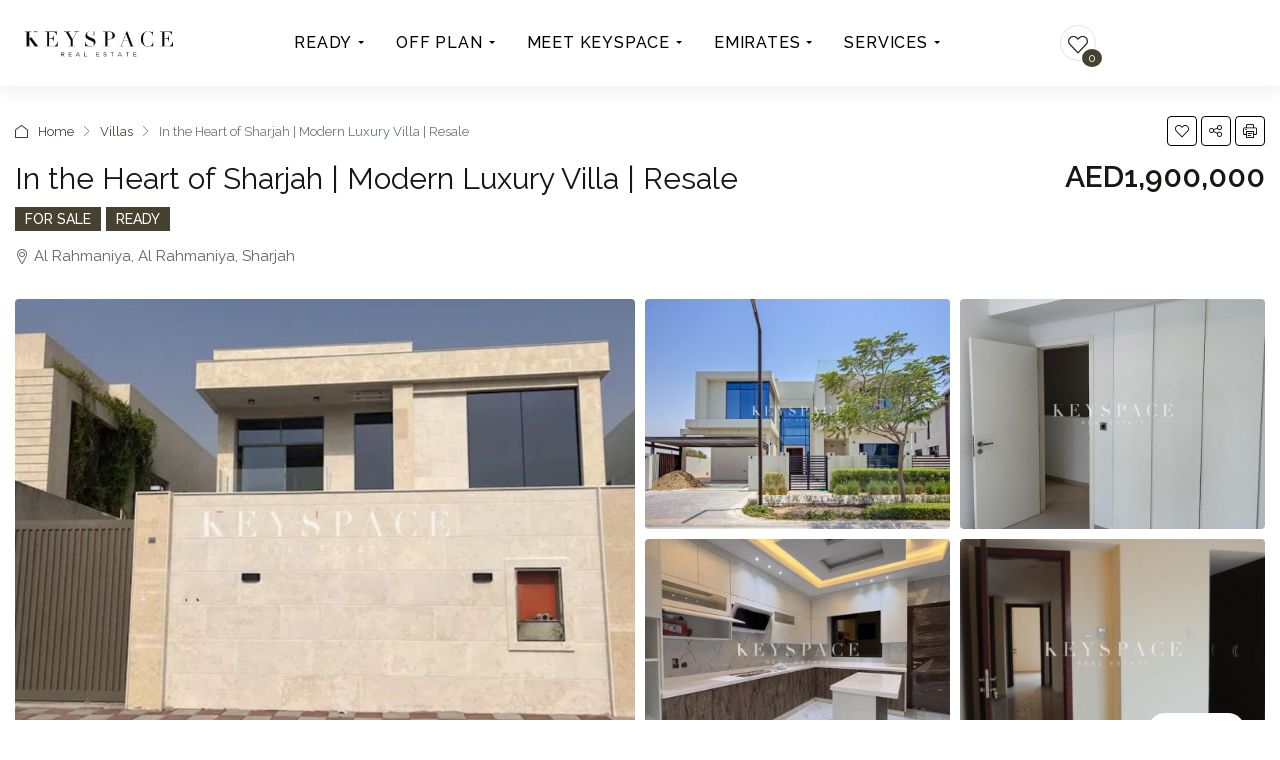

--- FILE ---
content_type: text/html; charset=UTF-8
request_url: https://keyspacerealty.com/property/in-the-heart-of-sharjah-modern-luxury-villa-resale-19/
body_size: 84491
content:
<!doctype html>
<html lang="en-US" prefix="og: https://ogp.me/ns#">
<head><meta charset="UTF-8" /><script>if(navigator.userAgent.match(/MSIE|Internet Explorer/i)||navigator.userAgent.match(/Trident\/7\..*?rv:11/i)){var href=document.location.href;if(!href.match(/[?&]nowprocket/)){if(href.indexOf("?")==-1){if(href.indexOf("#")==-1){document.location.href=href+"?nowprocket=1"}else{document.location.href=href.replace("#","?nowprocket=1#")}}else{if(href.indexOf("#")==-1){document.location.href=href+"&nowprocket=1"}else{document.location.href=href.replace("#","&nowprocket=1#")}}}}</script><script>(()=>{class RocketLazyLoadScripts{constructor(){this.v="2.0.4",this.userEvents=["keydown","keyup","mousedown","mouseup","mousemove","mouseover","mouseout","touchmove","touchstart","touchend","touchcancel","wheel","click","dblclick","input"],this.attributeEvents=["onblur","onclick","oncontextmenu","ondblclick","onfocus","onmousedown","onmouseenter","onmouseleave","onmousemove","onmouseout","onmouseover","onmouseup","onmousewheel","onscroll","onsubmit"]}async t(){this.i(),this.o(),/iP(ad|hone)/.test(navigator.userAgent)&&this.h(),this.u(),this.l(this),this.m(),this.k(this),this.p(this),this._(),await Promise.all([this.R(),this.L()]),this.lastBreath=Date.now(),this.S(this),this.P(),this.D(),this.O(),this.M(),await this.C(this.delayedScripts.normal),await this.C(this.delayedScripts.defer),await this.C(this.delayedScripts.async),await this.T(),await this.F(),await this.j(),await this.A(),window.dispatchEvent(new Event("rocket-allScriptsLoaded")),this.everythingLoaded=!0,this.lastTouchEnd&&await new Promise(t=>setTimeout(t,500-Date.now()+this.lastTouchEnd)),this.I(),this.H(),this.U(),this.W()}i(){this.CSPIssue=sessionStorage.getItem("rocketCSPIssue"),document.addEventListener("securitypolicyviolation",t=>{this.CSPIssue||"script-src-elem"!==t.violatedDirective||"data"!==t.blockedURI||(this.CSPIssue=!0,sessionStorage.setItem("rocketCSPIssue",!0))},{isRocket:!0})}o(){window.addEventListener("pageshow",t=>{this.persisted=t.persisted,this.realWindowLoadedFired=!0},{isRocket:!0}),window.addEventListener("pagehide",()=>{this.onFirstUserAction=null},{isRocket:!0})}h(){let t;function e(e){t=e}window.addEventListener("touchstart",e,{isRocket:!0}),window.addEventListener("touchend",function i(o){o.changedTouches[0]&&t.changedTouches[0]&&Math.abs(o.changedTouches[0].pageX-t.changedTouches[0].pageX)<10&&Math.abs(o.changedTouches[0].pageY-t.changedTouches[0].pageY)<10&&o.timeStamp-t.timeStamp<200&&(window.removeEventListener("touchstart",e,{isRocket:!0}),window.removeEventListener("touchend",i,{isRocket:!0}),"INPUT"===o.target.tagName&&"text"===o.target.type||(o.target.dispatchEvent(new TouchEvent("touchend",{target:o.target,bubbles:!0})),o.target.dispatchEvent(new MouseEvent("mouseover",{target:o.target,bubbles:!0})),o.target.dispatchEvent(new PointerEvent("click",{target:o.target,bubbles:!0,cancelable:!0,detail:1,clientX:o.changedTouches[0].clientX,clientY:o.changedTouches[0].clientY})),event.preventDefault()))},{isRocket:!0})}q(t){this.userActionTriggered||("mousemove"!==t.type||this.firstMousemoveIgnored?"keyup"===t.type||"mouseover"===t.type||"mouseout"===t.type||(this.userActionTriggered=!0,this.onFirstUserAction&&this.onFirstUserAction()):this.firstMousemoveIgnored=!0),"click"===t.type&&t.preventDefault(),t.stopPropagation(),t.stopImmediatePropagation(),"touchstart"===this.lastEvent&&"touchend"===t.type&&(this.lastTouchEnd=Date.now()),"click"===t.type&&(this.lastTouchEnd=0),this.lastEvent=t.type,t.composedPath&&t.composedPath()[0].getRootNode()instanceof ShadowRoot&&(t.rocketTarget=t.composedPath()[0]),this.savedUserEvents.push(t)}u(){this.savedUserEvents=[],this.userEventHandler=this.q.bind(this),this.userEvents.forEach(t=>window.addEventListener(t,this.userEventHandler,{passive:!1,isRocket:!0})),document.addEventListener("visibilitychange",this.userEventHandler,{isRocket:!0})}U(){this.userEvents.forEach(t=>window.removeEventListener(t,this.userEventHandler,{passive:!1,isRocket:!0})),document.removeEventListener("visibilitychange",this.userEventHandler,{isRocket:!0}),this.savedUserEvents.forEach(t=>{(t.rocketTarget||t.target).dispatchEvent(new window[t.constructor.name](t.type,t))})}m(){const t="return false",e=Array.from(this.attributeEvents,t=>"data-rocket-"+t),i="["+this.attributeEvents.join("],[")+"]",o="[data-rocket-"+this.attributeEvents.join("],[data-rocket-")+"]",s=(e,i,o)=>{o&&o!==t&&(e.setAttribute("data-rocket-"+i,o),e["rocket"+i]=new Function("event",o),e.setAttribute(i,t))};new MutationObserver(t=>{for(const n of t)"attributes"===n.type&&(n.attributeName.startsWith("data-rocket-")||this.everythingLoaded?n.attributeName.startsWith("data-rocket-")&&this.everythingLoaded&&this.N(n.target,n.attributeName.substring(12)):s(n.target,n.attributeName,n.target.getAttribute(n.attributeName))),"childList"===n.type&&n.addedNodes.forEach(t=>{if(t.nodeType===Node.ELEMENT_NODE)if(this.everythingLoaded)for(const i of[t,...t.querySelectorAll(o)])for(const t of i.getAttributeNames())e.includes(t)&&this.N(i,t.substring(12));else for(const e of[t,...t.querySelectorAll(i)])for(const t of e.getAttributeNames())this.attributeEvents.includes(t)&&s(e,t,e.getAttribute(t))})}).observe(document,{subtree:!0,childList:!0,attributeFilter:[...this.attributeEvents,...e]})}I(){this.attributeEvents.forEach(t=>{document.querySelectorAll("[data-rocket-"+t+"]").forEach(e=>{this.N(e,t)})})}N(t,e){const i=t.getAttribute("data-rocket-"+e);i&&(t.setAttribute(e,i),t.removeAttribute("data-rocket-"+e))}k(t){Object.defineProperty(HTMLElement.prototype,"onclick",{get(){return this.rocketonclick||null},set(e){this.rocketonclick=e,this.setAttribute(t.everythingLoaded?"onclick":"data-rocket-onclick","this.rocketonclick(event)")}})}S(t){function e(e,i){let o=e[i];e[i]=null,Object.defineProperty(e,i,{get:()=>o,set(s){t.everythingLoaded?o=s:e["rocket"+i]=o=s}})}e(document,"onreadystatechange"),e(window,"onload"),e(window,"onpageshow");try{Object.defineProperty(document,"readyState",{get:()=>t.rocketReadyState,set(e){t.rocketReadyState=e},configurable:!0}),document.readyState="loading"}catch(t){console.log("WPRocket DJE readyState conflict, bypassing")}}l(t){this.originalAddEventListener=EventTarget.prototype.addEventListener,this.originalRemoveEventListener=EventTarget.prototype.removeEventListener,this.savedEventListeners=[],EventTarget.prototype.addEventListener=function(e,i,o){o&&o.isRocket||!t.B(e,this)&&!t.userEvents.includes(e)||t.B(e,this)&&!t.userActionTriggered||e.startsWith("rocket-")||t.everythingLoaded?t.originalAddEventListener.call(this,e,i,o):(t.savedEventListeners.push({target:this,remove:!1,type:e,func:i,options:o}),"mouseenter"!==e&&"mouseleave"!==e||t.originalAddEventListener.call(this,e,t.savedUserEvents.push,o))},EventTarget.prototype.removeEventListener=function(e,i,o){o&&o.isRocket||!t.B(e,this)&&!t.userEvents.includes(e)||t.B(e,this)&&!t.userActionTriggered||e.startsWith("rocket-")||t.everythingLoaded?t.originalRemoveEventListener.call(this,e,i,o):t.savedEventListeners.push({target:this,remove:!0,type:e,func:i,options:o})}}J(t,e){this.savedEventListeners=this.savedEventListeners.filter(i=>{let o=i.type,s=i.target||window;return e!==o||t!==s||(this.B(o,s)&&(i.type="rocket-"+o),this.$(i),!1)})}H(){EventTarget.prototype.addEventListener=this.originalAddEventListener,EventTarget.prototype.removeEventListener=this.originalRemoveEventListener,this.savedEventListeners.forEach(t=>this.$(t))}$(t){t.remove?this.originalRemoveEventListener.call(t.target,t.type,t.func,t.options):this.originalAddEventListener.call(t.target,t.type,t.func,t.options)}p(t){let e;function i(e){return t.everythingLoaded?e:e.split(" ").map(t=>"load"===t||t.startsWith("load.")?"rocket-jquery-load":t).join(" ")}function o(o){function s(e){const s=o.fn[e];o.fn[e]=o.fn.init.prototype[e]=function(){return this[0]===window&&t.userActionTriggered&&("string"==typeof arguments[0]||arguments[0]instanceof String?arguments[0]=i(arguments[0]):"object"==typeof arguments[0]&&Object.keys(arguments[0]).forEach(t=>{const e=arguments[0][t];delete arguments[0][t],arguments[0][i(t)]=e})),s.apply(this,arguments),this}}if(o&&o.fn&&!t.allJQueries.includes(o)){const e={DOMContentLoaded:[],"rocket-DOMContentLoaded":[]};for(const t in e)document.addEventListener(t,()=>{e[t].forEach(t=>t())},{isRocket:!0});o.fn.ready=o.fn.init.prototype.ready=function(i){function s(){parseInt(o.fn.jquery)>2?setTimeout(()=>i.bind(document)(o)):i.bind(document)(o)}return"function"==typeof i&&(t.realDomReadyFired?!t.userActionTriggered||t.fauxDomReadyFired?s():e["rocket-DOMContentLoaded"].push(s):e.DOMContentLoaded.push(s)),o([])},s("on"),s("one"),s("off"),t.allJQueries.push(o)}e=o}t.allJQueries=[],o(window.jQuery),Object.defineProperty(window,"jQuery",{get:()=>e,set(t){o(t)}})}P(){const t=new Map;document.write=document.writeln=function(e){const i=document.currentScript,o=document.createRange(),s=i.parentElement;let n=t.get(i);void 0===n&&(n=i.nextSibling,t.set(i,n));const c=document.createDocumentFragment();o.setStart(c,0),c.appendChild(o.createContextualFragment(e)),s.insertBefore(c,n)}}async R(){return new Promise(t=>{this.userActionTriggered?t():this.onFirstUserAction=t})}async L(){return new Promise(t=>{document.addEventListener("DOMContentLoaded",()=>{this.realDomReadyFired=!0,t()},{isRocket:!0})})}async j(){return this.realWindowLoadedFired?Promise.resolve():new Promise(t=>{window.addEventListener("load",t,{isRocket:!0})})}M(){this.pendingScripts=[];this.scriptsMutationObserver=new MutationObserver(t=>{for(const e of t)e.addedNodes.forEach(t=>{"SCRIPT"!==t.tagName||t.noModule||t.isWPRocket||this.pendingScripts.push({script:t,promise:new Promise(e=>{const i=()=>{const i=this.pendingScripts.findIndex(e=>e.script===t);i>=0&&this.pendingScripts.splice(i,1),e()};t.addEventListener("load",i,{isRocket:!0}),t.addEventListener("error",i,{isRocket:!0}),setTimeout(i,1e3)})})})}),this.scriptsMutationObserver.observe(document,{childList:!0,subtree:!0})}async F(){await this.X(),this.pendingScripts.length?(await this.pendingScripts[0].promise,await this.F()):this.scriptsMutationObserver.disconnect()}D(){this.delayedScripts={normal:[],async:[],defer:[]},document.querySelectorAll("script[type$=rocketlazyloadscript]").forEach(t=>{t.hasAttribute("data-rocket-src")?t.hasAttribute("async")&&!1!==t.async?this.delayedScripts.async.push(t):t.hasAttribute("defer")&&!1!==t.defer||"module"===t.getAttribute("data-rocket-type")?this.delayedScripts.defer.push(t):this.delayedScripts.normal.push(t):this.delayedScripts.normal.push(t)})}async _(){await this.L();let t=[];document.querySelectorAll("script[type$=rocketlazyloadscript][data-rocket-src]").forEach(e=>{let i=e.getAttribute("data-rocket-src");if(i&&!i.startsWith("data:")){i.startsWith("//")&&(i=location.protocol+i);try{const o=new URL(i).origin;o!==location.origin&&t.push({src:o,crossOrigin:e.crossOrigin||"module"===e.getAttribute("data-rocket-type")})}catch(t){}}}),t=[...new Map(t.map(t=>[JSON.stringify(t),t])).values()],this.Y(t,"preconnect")}async G(t){if(await this.K(),!0!==t.noModule||!("noModule"in HTMLScriptElement.prototype))return new Promise(e=>{let i;function o(){(i||t).setAttribute("data-rocket-status","executed"),e()}try{if(navigator.userAgent.includes("Firefox/")||""===navigator.vendor||this.CSPIssue)i=document.createElement("script"),[...t.attributes].forEach(t=>{let e=t.nodeName;"type"!==e&&("data-rocket-type"===e&&(e="type"),"data-rocket-src"===e&&(e="src"),i.setAttribute(e,t.nodeValue))}),t.text&&(i.text=t.text),t.nonce&&(i.nonce=t.nonce),i.hasAttribute("src")?(i.addEventListener("load",o,{isRocket:!0}),i.addEventListener("error",()=>{i.setAttribute("data-rocket-status","failed-network"),e()},{isRocket:!0}),setTimeout(()=>{i.isConnected||e()},1)):(i.text=t.text,o()),i.isWPRocket=!0,t.parentNode.replaceChild(i,t);else{const i=t.getAttribute("data-rocket-type"),s=t.getAttribute("data-rocket-src");i?(t.type=i,t.removeAttribute("data-rocket-type")):t.removeAttribute("type"),t.addEventListener("load",o,{isRocket:!0}),t.addEventListener("error",i=>{this.CSPIssue&&i.target.src.startsWith("data:")?(console.log("WPRocket: CSP fallback activated"),t.removeAttribute("src"),this.G(t).then(e)):(t.setAttribute("data-rocket-status","failed-network"),e())},{isRocket:!0}),s?(t.fetchPriority="high",t.removeAttribute("data-rocket-src"),t.src=s):t.src="data:text/javascript;base64,"+window.btoa(unescape(encodeURIComponent(t.text)))}}catch(i){t.setAttribute("data-rocket-status","failed-transform"),e()}});t.setAttribute("data-rocket-status","skipped")}async C(t){const e=t.shift();return e?(e.isConnected&&await this.G(e),this.C(t)):Promise.resolve()}O(){this.Y([...this.delayedScripts.normal,...this.delayedScripts.defer,...this.delayedScripts.async],"preload")}Y(t,e){this.trash=this.trash||[];let i=!0;var o=document.createDocumentFragment();t.forEach(t=>{const s=t.getAttribute&&t.getAttribute("data-rocket-src")||t.src;if(s&&!s.startsWith("data:")){const n=document.createElement("link");n.href=s,n.rel=e,"preconnect"!==e&&(n.as="script",n.fetchPriority=i?"high":"low"),t.getAttribute&&"module"===t.getAttribute("data-rocket-type")&&(n.crossOrigin=!0),t.crossOrigin&&(n.crossOrigin=t.crossOrigin),t.integrity&&(n.integrity=t.integrity),t.nonce&&(n.nonce=t.nonce),o.appendChild(n),this.trash.push(n),i=!1}}),document.head.appendChild(o)}W(){this.trash.forEach(t=>t.remove())}async T(){try{document.readyState="interactive"}catch(t){}this.fauxDomReadyFired=!0;try{await this.K(),this.J(document,"readystatechange"),document.dispatchEvent(new Event("rocket-readystatechange")),await this.K(),document.rocketonreadystatechange&&document.rocketonreadystatechange(),await this.K(),this.J(document,"DOMContentLoaded"),document.dispatchEvent(new Event("rocket-DOMContentLoaded")),await this.K(),this.J(window,"DOMContentLoaded"),window.dispatchEvent(new Event("rocket-DOMContentLoaded"))}catch(t){console.error(t)}}async A(){try{document.readyState="complete"}catch(t){}try{await this.K(),this.J(document,"readystatechange"),document.dispatchEvent(new Event("rocket-readystatechange")),await this.K(),document.rocketonreadystatechange&&document.rocketonreadystatechange(),await this.K(),this.J(window,"load"),window.dispatchEvent(new Event("rocket-load")),await this.K(),window.rocketonload&&window.rocketonload(),await this.K(),this.allJQueries.forEach(t=>t(window).trigger("rocket-jquery-load")),await this.K(),this.J(window,"pageshow");const t=new Event("rocket-pageshow");t.persisted=this.persisted,window.dispatchEvent(t),await this.K(),window.rocketonpageshow&&window.rocketonpageshow({persisted:this.persisted})}catch(t){console.error(t)}}async K(){Date.now()-this.lastBreath>45&&(await this.X(),this.lastBreath=Date.now())}async X(){return document.hidden?new Promise(t=>setTimeout(t)):new Promise(t=>requestAnimationFrame(t))}B(t,e){return e===document&&"readystatechange"===t||(e===document&&"DOMContentLoaded"===t||(e===window&&"DOMContentLoaded"===t||(e===window&&"load"===t||e===window&&"pageshow"===t)))}static run(){(new RocketLazyLoadScripts).t()}}RocketLazyLoadScripts.run()})();</script>
	
	<meta name="viewport" content="width=device-width, initial-scale=1.0" />
	<link rel="profile" href="https://gmpg.org/xfn/11" />
    <meta name="format-detection" content="telephone=no">
			<style>.houzez-library-modal-btn {margin-left: 5px;background: #35AAE1;vertical-align: top;font-size: 0 !important;}.houzez-library-modal-btn:before {content: '';width: 16px;height: 16px;background-image: url('https://keyspacerealty.com/wp-content/themes/houzez/img/studio-icon.png');background-position: center;background-size: contain;background-repeat: no-repeat;}#houzez-library-modal .houzez-elementor-template-library-template-name {text-align: right;flex: 1 0 0%;}</style>
	
<!-- Search Engine Optimization by Rank Math - https://rankmath.com/ -->
<title>In The Heart Of Sharjah | Modern Luxury Villa | Resale - Keyspace Realty</title>
<link data-rocket-preload as="style" href="https://fonts.googleapis.com/css?family=Raleway%3A100%2C200%2C300%2C400%2C500%2C600%2C700%2C800%2C900%2C100italic%2C200italic%2C300italic%2C400italic%2C500italic%2C600italic%2C700italic%2C800italic%2C900italic%7CRoboto%3A100%2C100italic%2C200%2C200italic%2C300%2C300italic%2C400%2C400italic%2C500%2C500italic%2C600%2C600italic%2C700%2C700italic%2C800%2C800italic%2C900%2C900italic%7CRoboto%20Slab%3A100%2C100italic%2C200%2C200italic%2C300%2C300italic%2C400%2C400italic%2C500%2C500italic%2C600%2C600italic%2C700%2C700italic%2C800%2C800italic%2C900%2C900italic&#038;subset=latin&#038;display=swap" rel="preload">
<link href="https://fonts.googleapis.com/css?family=Raleway%3A100%2C200%2C300%2C400%2C500%2C600%2C700%2C800%2C900%2C100italic%2C200italic%2C300italic%2C400italic%2C500italic%2C600italic%2C700italic%2C800italic%2C900italic%7CRoboto%3A100%2C100italic%2C200%2C200italic%2C300%2C300italic%2C400%2C400italic%2C500%2C500italic%2C600%2C600italic%2C700%2C700italic%2C800%2C800italic%2C900%2C900italic%7CRoboto%20Slab%3A100%2C100italic%2C200%2C200italic%2C300%2C300italic%2C400%2C400italic%2C500%2C500italic%2C600%2C600italic%2C700%2C700italic%2C800%2C800italic%2C900%2C900italic&#038;subset=latin&#038;display=swap" media="print" onload="this.media=&#039;all&#039;" rel="stylesheet">
<noscript><link rel="stylesheet" href="https://fonts.googleapis.com/css?family=Raleway%3A100%2C200%2C300%2C400%2C500%2C600%2C700%2C800%2C900%2C100italic%2C200italic%2C300italic%2C400italic%2C500italic%2C600italic%2C700italic%2C800italic%2C900italic%7CRoboto%3A100%2C100italic%2C200%2C200italic%2C300%2C300italic%2C400%2C400italic%2C500%2C500italic%2C600%2C600italic%2C700%2C700italic%2C800%2C800italic%2C900%2C900italic%7CRoboto%20Slab%3A100%2C100italic%2C200%2C200italic%2C300%2C300italic%2C400%2C400italic%2C500%2C500italic%2C600%2C600italic%2C700%2C700italic%2C800%2C800italic%2C900%2C900italic&#038;subset=latin&#038;display=swap"></noscript>
<meta name="description" content="&quot;Discover a haven of luxury in Al Rahmaniya, Sharjah, with this breathtaking villa that promises an unparalleled living experience. Every aspect of this"/>
<meta name="robots" content="follow, index, max-snippet:-1, max-video-preview:-1, max-image-preview:large"/>
<link rel="canonical" href="https://keyspacerealty.com/property/in-the-heart-of-sharjah-modern-luxury-villa-resale-19/" />
<meta property="og:locale" content="en_US" />
<meta property="og:type" content="article" />
<meta property="og:title" content="In The Heart Of Sharjah | Modern Luxury Villa | Resale - Keyspace Realty" />
<meta property="og:description" content="&quot;Discover a haven of luxury in Al Rahmaniya, Sharjah, with this breathtaking villa that promises an unparalleled living experience. Every aspect of this" />
<meta property="og:url" content="https://keyspacerealty.com/property/in-the-heart-of-sharjah-modern-luxury-villa-resale-19/" />
<meta property="og:site_name" content="Keyspace Realty" />
<meta property="og:updated_time" content="2025-06-13T12:36:34+04:00" />
<meta property="og:image" content="https://keyspacerealty.com/wp-content/uploads/2024/06/20230417168173074591751708pngmarkScale30markAligncentercentermarkAlpha064999997615814-16.jpeg" />
<meta property="og:image:secure_url" content="https://keyspacerealty.com/wp-content/uploads/2024/06/20230417168173074591751708pngmarkScale30markAligncentercentermarkAlpha064999997615814-16.jpeg" />
<meta property="og:image:width" content="1280" />
<meta property="og:image:height" content="960" />
<meta property="og:image:alt" content="In the Heart of Sharjah | Modern Luxury Villa | Resale" />
<meta property="og:image:type" content="image/jpeg" />
<meta name="twitter:card" content="summary_large_image" />
<meta name="twitter:title" content="In The Heart Of Sharjah | Modern Luxury Villa | Resale - Keyspace Realty" />
<meta name="twitter:description" content="&quot;Discover a haven of luxury in Al Rahmaniya, Sharjah, with this breathtaking villa that promises an unparalleled living experience. Every aspect of this" />
<meta name="twitter:image" content="https://keyspacerealty.com/wp-content/uploads/2024/06/20230417168173074591751708pngmarkScale30markAligncentercentermarkAlpha064999997615814-16.jpeg" />
<!-- /Rank Math WordPress SEO plugin -->

<link rel='dns-prefetch' href='//maps.google.com' />
<link rel='dns-prefetch' href='//cdn.jsdelivr.net' />
<link rel='dns-prefetch' href='//www.googletagmanager.com' />
<link rel='dns-prefetch' href='//fonts.googleapis.com' />
<link href='https://fonts.gstatic.com' crossorigin rel='preconnect' />
<link rel="alternate" type="application/rss+xml" title="Keyspace Realty &raquo; Feed" href="https://keyspacerealty.com/feed/" />
<link rel="alternate" type="application/rss+xml" title="Keyspace Realty &raquo; Comments Feed" href="https://keyspacerealty.com/comments/feed/" />
<link rel="alternate" type="application/rss+xml" title="Keyspace Realty &raquo; In the Heart of Sharjah | Modern Luxury Villa | Resale Comments Feed" href="https://keyspacerealty.com/property/in-the-heart-of-sharjah-modern-luxury-villa-resale-19/feed/" />
<link rel="alternate" title="oEmbed (JSON)" type="application/json+oembed" href="https://keyspacerealty.com/wp-json/oembed/1.0/embed?url=https%3A%2F%2Fkeyspacerealty.com%2Fproperty%2Fin-the-heart-of-sharjah-modern-luxury-villa-resale-19%2F" />
<link rel="alternate" title="oEmbed (XML)" type="text/xml+oembed" href="https://keyspacerealty.com/wp-json/oembed/1.0/embed?url=https%3A%2F%2Fkeyspacerealty.com%2Fproperty%2Fin-the-heart-of-sharjah-modern-luxury-villa-resale-19%2F&#038;format=xml" />
<meta property="og:title" content="In the Heart of Sharjah | Modern Luxury Villa | Resale"/><meta property="og:description" content=""Discover a haven of luxury in Al Rahmaniya, Sharjah, with this breathtaking villa that promises an unparalleled living experience. Every aspect of this residen" /><meta property="og:type" content="article"/><meta property="og:url" content="https://keyspacerealty.com/property/in-the-heart-of-sharjah-modern-luxury-villa-resale-19/"/><meta property="og:site_name" content="Keyspace Realty"/><meta property="og:image" content="https://keyspacerealty.com/wp-content/uploads/2024/06/20230417168173074591751708pngmarkScale30markAligncentercentermarkAlpha064999997615814-16.jpeg"/><style id='wp-img-auto-sizes-contain-inline-css' type='text/css'>
img:is([sizes=auto i],[sizes^="auto," i]){contain-intrinsic-size:3000px 1500px}
/*# sourceURL=wp-img-auto-sizes-contain-inline-css */
</style>
<link rel='stylesheet' id='sbi_styles-css' href='https://keyspacerealty.com/wp-content/plugins/instagram-feed/css/sbi-styles.min.css' type='text/css' media='all' />
<link rel='stylesheet' id='premium-addons-css' href='https://keyspacerealty.com/wp-content/plugins/premium-addons-for-elementor/assets/frontend/min-css/premium-addons.min.css' type='text/css' media='all' />
<link rel='stylesheet' id='premium-pro-css' href='https://keyspacerealty.com/wp-content/plugins/premium-addons-pro/assets/frontend/min-css/premium-addons.min.css' type='text/css' media='all' />
<style id='wp-emoji-styles-inline-css' type='text/css'>

	img.wp-smiley, img.emoji {
		display: inline !important;
		border: none !important;
		box-shadow: none !important;
		height: 1em !important;
		width: 1em !important;
		margin: 0 0.07em !important;
		vertical-align: -0.1em !important;
		background: none !important;
		padding: 0 !important;
	}
/*# sourceURL=wp-emoji-styles-inline-css */
</style>
<link rel='stylesheet' id='wp-block-library-css' href='https://keyspacerealty.com/wp-includes/css/dist/block-library/style.min.css' type='text/css' media='all' />
<style id='global-styles-inline-css' type='text/css'>
:root{--wp--preset--aspect-ratio--square: 1;--wp--preset--aspect-ratio--4-3: 4/3;--wp--preset--aspect-ratio--3-4: 3/4;--wp--preset--aspect-ratio--3-2: 3/2;--wp--preset--aspect-ratio--2-3: 2/3;--wp--preset--aspect-ratio--16-9: 16/9;--wp--preset--aspect-ratio--9-16: 9/16;--wp--preset--color--black: #000000;--wp--preset--color--cyan-bluish-gray: #abb8c3;--wp--preset--color--white: #ffffff;--wp--preset--color--pale-pink: #f78da7;--wp--preset--color--vivid-red: #cf2e2e;--wp--preset--color--luminous-vivid-orange: #ff6900;--wp--preset--color--luminous-vivid-amber: #fcb900;--wp--preset--color--light-green-cyan: #7bdcb5;--wp--preset--color--vivid-green-cyan: #00d084;--wp--preset--color--pale-cyan-blue: #8ed1fc;--wp--preset--color--vivid-cyan-blue: #0693e3;--wp--preset--color--vivid-purple: #9b51e0;--wp--preset--gradient--vivid-cyan-blue-to-vivid-purple: linear-gradient(135deg,rgb(6,147,227) 0%,rgb(155,81,224) 100%);--wp--preset--gradient--light-green-cyan-to-vivid-green-cyan: linear-gradient(135deg,rgb(122,220,180) 0%,rgb(0,208,130) 100%);--wp--preset--gradient--luminous-vivid-amber-to-luminous-vivid-orange: linear-gradient(135deg,rgb(252,185,0) 0%,rgb(255,105,0) 100%);--wp--preset--gradient--luminous-vivid-orange-to-vivid-red: linear-gradient(135deg,rgb(255,105,0) 0%,rgb(207,46,46) 100%);--wp--preset--gradient--very-light-gray-to-cyan-bluish-gray: linear-gradient(135deg,rgb(238,238,238) 0%,rgb(169,184,195) 100%);--wp--preset--gradient--cool-to-warm-spectrum: linear-gradient(135deg,rgb(74,234,220) 0%,rgb(151,120,209) 20%,rgb(207,42,186) 40%,rgb(238,44,130) 60%,rgb(251,105,98) 80%,rgb(254,248,76) 100%);--wp--preset--gradient--blush-light-purple: linear-gradient(135deg,rgb(255,206,236) 0%,rgb(152,150,240) 100%);--wp--preset--gradient--blush-bordeaux: linear-gradient(135deg,rgb(254,205,165) 0%,rgb(254,45,45) 50%,rgb(107,0,62) 100%);--wp--preset--gradient--luminous-dusk: linear-gradient(135deg,rgb(255,203,112) 0%,rgb(199,81,192) 50%,rgb(65,88,208) 100%);--wp--preset--gradient--pale-ocean: linear-gradient(135deg,rgb(255,245,203) 0%,rgb(182,227,212) 50%,rgb(51,167,181) 100%);--wp--preset--gradient--electric-grass: linear-gradient(135deg,rgb(202,248,128) 0%,rgb(113,206,126) 100%);--wp--preset--gradient--midnight: linear-gradient(135deg,rgb(2,3,129) 0%,rgb(40,116,252) 100%);--wp--preset--font-size--small: 13px;--wp--preset--font-size--medium: 20px;--wp--preset--font-size--large: 36px;--wp--preset--font-size--x-large: 42px;--wp--preset--spacing--20: 0.44rem;--wp--preset--spacing--30: 0.67rem;--wp--preset--spacing--40: 1rem;--wp--preset--spacing--50: 1.5rem;--wp--preset--spacing--60: 2.25rem;--wp--preset--spacing--70: 3.38rem;--wp--preset--spacing--80: 5.06rem;--wp--preset--shadow--natural: 6px 6px 9px rgba(0, 0, 0, 0.2);--wp--preset--shadow--deep: 12px 12px 50px rgba(0, 0, 0, 0.4);--wp--preset--shadow--sharp: 6px 6px 0px rgba(0, 0, 0, 0.2);--wp--preset--shadow--outlined: 6px 6px 0px -3px rgb(255, 255, 255), 6px 6px rgb(0, 0, 0);--wp--preset--shadow--crisp: 6px 6px 0px rgb(0, 0, 0);}:where(.is-layout-flex){gap: 0.5em;}:where(.is-layout-grid){gap: 0.5em;}body .is-layout-flex{display: flex;}.is-layout-flex{flex-wrap: wrap;align-items: center;}.is-layout-flex > :is(*, div){margin: 0;}body .is-layout-grid{display: grid;}.is-layout-grid > :is(*, div){margin: 0;}:where(.wp-block-columns.is-layout-flex){gap: 2em;}:where(.wp-block-columns.is-layout-grid){gap: 2em;}:where(.wp-block-post-template.is-layout-flex){gap: 1.25em;}:where(.wp-block-post-template.is-layout-grid){gap: 1.25em;}.has-black-color{color: var(--wp--preset--color--black) !important;}.has-cyan-bluish-gray-color{color: var(--wp--preset--color--cyan-bluish-gray) !important;}.has-white-color{color: var(--wp--preset--color--white) !important;}.has-pale-pink-color{color: var(--wp--preset--color--pale-pink) !important;}.has-vivid-red-color{color: var(--wp--preset--color--vivid-red) !important;}.has-luminous-vivid-orange-color{color: var(--wp--preset--color--luminous-vivid-orange) !important;}.has-luminous-vivid-amber-color{color: var(--wp--preset--color--luminous-vivid-amber) !important;}.has-light-green-cyan-color{color: var(--wp--preset--color--light-green-cyan) !important;}.has-vivid-green-cyan-color{color: var(--wp--preset--color--vivid-green-cyan) !important;}.has-pale-cyan-blue-color{color: var(--wp--preset--color--pale-cyan-blue) !important;}.has-vivid-cyan-blue-color{color: var(--wp--preset--color--vivid-cyan-blue) !important;}.has-vivid-purple-color{color: var(--wp--preset--color--vivid-purple) !important;}.has-black-background-color{background-color: var(--wp--preset--color--black) !important;}.has-cyan-bluish-gray-background-color{background-color: var(--wp--preset--color--cyan-bluish-gray) !important;}.has-white-background-color{background-color: var(--wp--preset--color--white) !important;}.has-pale-pink-background-color{background-color: var(--wp--preset--color--pale-pink) !important;}.has-vivid-red-background-color{background-color: var(--wp--preset--color--vivid-red) !important;}.has-luminous-vivid-orange-background-color{background-color: var(--wp--preset--color--luminous-vivid-orange) !important;}.has-luminous-vivid-amber-background-color{background-color: var(--wp--preset--color--luminous-vivid-amber) !important;}.has-light-green-cyan-background-color{background-color: var(--wp--preset--color--light-green-cyan) !important;}.has-vivid-green-cyan-background-color{background-color: var(--wp--preset--color--vivid-green-cyan) !important;}.has-pale-cyan-blue-background-color{background-color: var(--wp--preset--color--pale-cyan-blue) !important;}.has-vivid-cyan-blue-background-color{background-color: var(--wp--preset--color--vivid-cyan-blue) !important;}.has-vivid-purple-background-color{background-color: var(--wp--preset--color--vivid-purple) !important;}.has-black-border-color{border-color: var(--wp--preset--color--black) !important;}.has-cyan-bluish-gray-border-color{border-color: var(--wp--preset--color--cyan-bluish-gray) !important;}.has-white-border-color{border-color: var(--wp--preset--color--white) !important;}.has-pale-pink-border-color{border-color: var(--wp--preset--color--pale-pink) !important;}.has-vivid-red-border-color{border-color: var(--wp--preset--color--vivid-red) !important;}.has-luminous-vivid-orange-border-color{border-color: var(--wp--preset--color--luminous-vivid-orange) !important;}.has-luminous-vivid-amber-border-color{border-color: var(--wp--preset--color--luminous-vivid-amber) !important;}.has-light-green-cyan-border-color{border-color: var(--wp--preset--color--light-green-cyan) !important;}.has-vivid-green-cyan-border-color{border-color: var(--wp--preset--color--vivid-green-cyan) !important;}.has-pale-cyan-blue-border-color{border-color: var(--wp--preset--color--pale-cyan-blue) !important;}.has-vivid-cyan-blue-border-color{border-color: var(--wp--preset--color--vivid-cyan-blue) !important;}.has-vivid-purple-border-color{border-color: var(--wp--preset--color--vivid-purple) !important;}.has-vivid-cyan-blue-to-vivid-purple-gradient-background{background: var(--wp--preset--gradient--vivid-cyan-blue-to-vivid-purple) !important;}.has-light-green-cyan-to-vivid-green-cyan-gradient-background{background: var(--wp--preset--gradient--light-green-cyan-to-vivid-green-cyan) !important;}.has-luminous-vivid-amber-to-luminous-vivid-orange-gradient-background{background: var(--wp--preset--gradient--luminous-vivid-amber-to-luminous-vivid-orange) !important;}.has-luminous-vivid-orange-to-vivid-red-gradient-background{background: var(--wp--preset--gradient--luminous-vivid-orange-to-vivid-red) !important;}.has-very-light-gray-to-cyan-bluish-gray-gradient-background{background: var(--wp--preset--gradient--very-light-gray-to-cyan-bluish-gray) !important;}.has-cool-to-warm-spectrum-gradient-background{background: var(--wp--preset--gradient--cool-to-warm-spectrum) !important;}.has-blush-light-purple-gradient-background{background: var(--wp--preset--gradient--blush-light-purple) !important;}.has-blush-bordeaux-gradient-background{background: var(--wp--preset--gradient--blush-bordeaux) !important;}.has-luminous-dusk-gradient-background{background: var(--wp--preset--gradient--luminous-dusk) !important;}.has-pale-ocean-gradient-background{background: var(--wp--preset--gradient--pale-ocean) !important;}.has-electric-grass-gradient-background{background: var(--wp--preset--gradient--electric-grass) !important;}.has-midnight-gradient-background{background: var(--wp--preset--gradient--midnight) !important;}.has-small-font-size{font-size: var(--wp--preset--font-size--small) !important;}.has-medium-font-size{font-size: var(--wp--preset--font-size--medium) !important;}.has-large-font-size{font-size: var(--wp--preset--font-size--large) !important;}.has-x-large-font-size{font-size: var(--wp--preset--font-size--x-large) !important;}
/*# sourceURL=global-styles-inline-css */
</style>

<style id='classic-theme-styles-inline-css' type='text/css'>
/*! This file is auto-generated */
.wp-block-button__link{color:#fff;background-color:#32373c;border-radius:9999px;box-shadow:none;text-decoration:none;padding:calc(.667em + 2px) calc(1.333em + 2px);font-size:1.125em}.wp-block-file__button{background:#32373c;color:#fff;text-decoration:none}
/*# sourceURL=/wp-includes/css/classic-themes.min.css */
</style>
<link rel='stylesheet' id='chaty-css-css' href='https://keyspacerealty.com/wp-content/plugins/chaty-pro/css/chaty-front.min.css' type='text/css' media='all' />
<link data-minify="1" rel='stylesheet' id='elementor-icons-css' href='https://keyspacerealty.com/wp-content/cache/min/1/wp-content/plugins/elementor/assets/lib/eicons/css/elementor-icons.min.css?ver=1768995363' type='text/css' media='all' />
<link rel='stylesheet' id='elementor-frontend-css' href='https://keyspacerealty.com/wp-content/uploads/elementor/css/custom-frontend.min.css' type='text/css' media='all' />
<style id='elementor-frontend-inline-css' type='text/css'>
@-webkit-keyframes ha_fadeIn{0%{opacity:0}to{opacity:1}}@keyframes ha_fadeIn{0%{opacity:0}to{opacity:1}}@-webkit-keyframes ha_zoomIn{0%{opacity:0;-webkit-transform:scale3d(.3,.3,.3);transform:scale3d(.3,.3,.3)}50%{opacity:1}}@keyframes ha_zoomIn{0%{opacity:0;-webkit-transform:scale3d(.3,.3,.3);transform:scale3d(.3,.3,.3)}50%{opacity:1}}@-webkit-keyframes ha_rollIn{0%{opacity:0;-webkit-transform:translate3d(-100%,0,0) rotate3d(0,0,1,-120deg);transform:translate3d(-100%,0,0) rotate3d(0,0,1,-120deg)}to{opacity:1}}@keyframes ha_rollIn{0%{opacity:0;-webkit-transform:translate3d(-100%,0,0) rotate3d(0,0,1,-120deg);transform:translate3d(-100%,0,0) rotate3d(0,0,1,-120deg)}to{opacity:1}}@-webkit-keyframes ha_bounce{0%,20%,53%,to{-webkit-animation-timing-function:cubic-bezier(.215,.61,.355,1);animation-timing-function:cubic-bezier(.215,.61,.355,1)}40%,43%{-webkit-transform:translate3d(0,-30px,0) scaleY(1.1);transform:translate3d(0,-30px,0) scaleY(1.1);-webkit-animation-timing-function:cubic-bezier(.755,.05,.855,.06);animation-timing-function:cubic-bezier(.755,.05,.855,.06)}70%{-webkit-transform:translate3d(0,-15px,0) scaleY(1.05);transform:translate3d(0,-15px,0) scaleY(1.05);-webkit-animation-timing-function:cubic-bezier(.755,.05,.855,.06);animation-timing-function:cubic-bezier(.755,.05,.855,.06)}80%{-webkit-transition-timing-function:cubic-bezier(.215,.61,.355,1);transition-timing-function:cubic-bezier(.215,.61,.355,1);-webkit-transform:translate3d(0,0,0) scaleY(.95);transform:translate3d(0,0,0) scaleY(.95)}90%{-webkit-transform:translate3d(0,-4px,0) scaleY(1.02);transform:translate3d(0,-4px,0) scaleY(1.02)}}@keyframes ha_bounce{0%,20%,53%,to{-webkit-animation-timing-function:cubic-bezier(.215,.61,.355,1);animation-timing-function:cubic-bezier(.215,.61,.355,1)}40%,43%{-webkit-transform:translate3d(0,-30px,0) scaleY(1.1);transform:translate3d(0,-30px,0) scaleY(1.1);-webkit-animation-timing-function:cubic-bezier(.755,.05,.855,.06);animation-timing-function:cubic-bezier(.755,.05,.855,.06)}70%{-webkit-transform:translate3d(0,-15px,0) scaleY(1.05);transform:translate3d(0,-15px,0) scaleY(1.05);-webkit-animation-timing-function:cubic-bezier(.755,.05,.855,.06);animation-timing-function:cubic-bezier(.755,.05,.855,.06)}80%{-webkit-transition-timing-function:cubic-bezier(.215,.61,.355,1);transition-timing-function:cubic-bezier(.215,.61,.355,1);-webkit-transform:translate3d(0,0,0) scaleY(.95);transform:translate3d(0,0,0) scaleY(.95)}90%{-webkit-transform:translate3d(0,-4px,0) scaleY(1.02);transform:translate3d(0,-4px,0) scaleY(1.02)}}@-webkit-keyframes ha_bounceIn{0%,20%,40%,60%,80%,to{-webkit-animation-timing-function:cubic-bezier(.215,.61,.355,1);animation-timing-function:cubic-bezier(.215,.61,.355,1)}0%{opacity:0;-webkit-transform:scale3d(.3,.3,.3);transform:scale3d(.3,.3,.3)}20%{-webkit-transform:scale3d(1.1,1.1,1.1);transform:scale3d(1.1,1.1,1.1)}40%{-webkit-transform:scale3d(.9,.9,.9);transform:scale3d(.9,.9,.9)}60%{opacity:1;-webkit-transform:scale3d(1.03,1.03,1.03);transform:scale3d(1.03,1.03,1.03)}80%{-webkit-transform:scale3d(.97,.97,.97);transform:scale3d(.97,.97,.97)}to{opacity:1}}@keyframes ha_bounceIn{0%,20%,40%,60%,80%,to{-webkit-animation-timing-function:cubic-bezier(.215,.61,.355,1);animation-timing-function:cubic-bezier(.215,.61,.355,1)}0%{opacity:0;-webkit-transform:scale3d(.3,.3,.3);transform:scale3d(.3,.3,.3)}20%{-webkit-transform:scale3d(1.1,1.1,1.1);transform:scale3d(1.1,1.1,1.1)}40%{-webkit-transform:scale3d(.9,.9,.9);transform:scale3d(.9,.9,.9)}60%{opacity:1;-webkit-transform:scale3d(1.03,1.03,1.03);transform:scale3d(1.03,1.03,1.03)}80%{-webkit-transform:scale3d(.97,.97,.97);transform:scale3d(.97,.97,.97)}to{opacity:1}}@-webkit-keyframes ha_flipInX{0%{opacity:0;-webkit-transform:perspective(400px) rotate3d(1,0,0,90deg);transform:perspective(400px) rotate3d(1,0,0,90deg);-webkit-animation-timing-function:ease-in;animation-timing-function:ease-in}40%{-webkit-transform:perspective(400px) rotate3d(1,0,0,-20deg);transform:perspective(400px) rotate3d(1,0,0,-20deg);-webkit-animation-timing-function:ease-in;animation-timing-function:ease-in}60%{opacity:1;-webkit-transform:perspective(400px) rotate3d(1,0,0,10deg);transform:perspective(400px) rotate3d(1,0,0,10deg)}80%{-webkit-transform:perspective(400px) rotate3d(1,0,0,-5deg);transform:perspective(400px) rotate3d(1,0,0,-5deg)}}@keyframes ha_flipInX{0%{opacity:0;-webkit-transform:perspective(400px) rotate3d(1,0,0,90deg);transform:perspective(400px) rotate3d(1,0,0,90deg);-webkit-animation-timing-function:ease-in;animation-timing-function:ease-in}40%{-webkit-transform:perspective(400px) rotate3d(1,0,0,-20deg);transform:perspective(400px) rotate3d(1,0,0,-20deg);-webkit-animation-timing-function:ease-in;animation-timing-function:ease-in}60%{opacity:1;-webkit-transform:perspective(400px) rotate3d(1,0,0,10deg);transform:perspective(400px) rotate3d(1,0,0,10deg)}80%{-webkit-transform:perspective(400px) rotate3d(1,0,0,-5deg);transform:perspective(400px) rotate3d(1,0,0,-5deg)}}@-webkit-keyframes ha_flipInY{0%{opacity:0;-webkit-transform:perspective(400px) rotate3d(0,1,0,90deg);transform:perspective(400px) rotate3d(0,1,0,90deg);-webkit-animation-timing-function:ease-in;animation-timing-function:ease-in}40%{-webkit-transform:perspective(400px) rotate3d(0,1,0,-20deg);transform:perspective(400px) rotate3d(0,1,0,-20deg);-webkit-animation-timing-function:ease-in;animation-timing-function:ease-in}60%{opacity:1;-webkit-transform:perspective(400px) rotate3d(0,1,0,10deg);transform:perspective(400px) rotate3d(0,1,0,10deg)}80%{-webkit-transform:perspective(400px) rotate3d(0,1,0,-5deg);transform:perspective(400px) rotate3d(0,1,0,-5deg)}}@keyframes ha_flipInY{0%{opacity:0;-webkit-transform:perspective(400px) rotate3d(0,1,0,90deg);transform:perspective(400px) rotate3d(0,1,0,90deg);-webkit-animation-timing-function:ease-in;animation-timing-function:ease-in}40%{-webkit-transform:perspective(400px) rotate3d(0,1,0,-20deg);transform:perspective(400px) rotate3d(0,1,0,-20deg);-webkit-animation-timing-function:ease-in;animation-timing-function:ease-in}60%{opacity:1;-webkit-transform:perspective(400px) rotate3d(0,1,0,10deg);transform:perspective(400px) rotate3d(0,1,0,10deg)}80%{-webkit-transform:perspective(400px) rotate3d(0,1,0,-5deg);transform:perspective(400px) rotate3d(0,1,0,-5deg)}}@-webkit-keyframes ha_swing{20%{-webkit-transform:rotate3d(0,0,1,15deg);transform:rotate3d(0,0,1,15deg)}40%{-webkit-transform:rotate3d(0,0,1,-10deg);transform:rotate3d(0,0,1,-10deg)}60%{-webkit-transform:rotate3d(0,0,1,5deg);transform:rotate3d(0,0,1,5deg)}80%{-webkit-transform:rotate3d(0,0,1,-5deg);transform:rotate3d(0,0,1,-5deg)}}@keyframes ha_swing{20%{-webkit-transform:rotate3d(0,0,1,15deg);transform:rotate3d(0,0,1,15deg)}40%{-webkit-transform:rotate3d(0,0,1,-10deg);transform:rotate3d(0,0,1,-10deg)}60%{-webkit-transform:rotate3d(0,0,1,5deg);transform:rotate3d(0,0,1,5deg)}80%{-webkit-transform:rotate3d(0,0,1,-5deg);transform:rotate3d(0,0,1,-5deg)}}@-webkit-keyframes ha_slideInDown{0%{visibility:visible;-webkit-transform:translate3d(0,-100%,0);transform:translate3d(0,-100%,0)}}@keyframes ha_slideInDown{0%{visibility:visible;-webkit-transform:translate3d(0,-100%,0);transform:translate3d(0,-100%,0)}}@-webkit-keyframes ha_slideInUp{0%{visibility:visible;-webkit-transform:translate3d(0,100%,0);transform:translate3d(0,100%,0)}}@keyframes ha_slideInUp{0%{visibility:visible;-webkit-transform:translate3d(0,100%,0);transform:translate3d(0,100%,0)}}@-webkit-keyframes ha_slideInLeft{0%{visibility:visible;-webkit-transform:translate3d(-100%,0,0);transform:translate3d(-100%,0,0)}}@keyframes ha_slideInLeft{0%{visibility:visible;-webkit-transform:translate3d(-100%,0,0);transform:translate3d(-100%,0,0)}}@-webkit-keyframes ha_slideInRight{0%{visibility:visible;-webkit-transform:translate3d(100%,0,0);transform:translate3d(100%,0,0)}}@keyframes ha_slideInRight{0%{visibility:visible;-webkit-transform:translate3d(100%,0,0);transform:translate3d(100%,0,0)}}.ha_fadeIn{-webkit-animation-name:ha_fadeIn;animation-name:ha_fadeIn}.ha_zoomIn{-webkit-animation-name:ha_zoomIn;animation-name:ha_zoomIn}.ha_rollIn{-webkit-animation-name:ha_rollIn;animation-name:ha_rollIn}.ha_bounce{-webkit-transform-origin:center bottom;-ms-transform-origin:center bottom;transform-origin:center bottom;-webkit-animation-name:ha_bounce;animation-name:ha_bounce}.ha_bounceIn{-webkit-animation-name:ha_bounceIn;animation-name:ha_bounceIn;-webkit-animation-duration:.75s;-webkit-animation-duration:calc(var(--animate-duration)*.75);animation-duration:.75s;animation-duration:calc(var(--animate-duration)*.75)}.ha_flipInX,.ha_flipInY{-webkit-animation-name:ha_flipInX;animation-name:ha_flipInX;-webkit-backface-visibility:visible!important;backface-visibility:visible!important}.ha_flipInY{-webkit-animation-name:ha_flipInY;animation-name:ha_flipInY}.ha_swing{-webkit-transform-origin:top center;-ms-transform-origin:top center;transform-origin:top center;-webkit-animation-name:ha_swing;animation-name:ha_swing}.ha_slideInDown{-webkit-animation-name:ha_slideInDown;animation-name:ha_slideInDown}.ha_slideInUp{-webkit-animation-name:ha_slideInUp;animation-name:ha_slideInUp}.ha_slideInLeft{-webkit-animation-name:ha_slideInLeft;animation-name:ha_slideInLeft}.ha_slideInRight{-webkit-animation-name:ha_slideInRight;animation-name:ha_slideInRight}.ha-css-transform-yes{-webkit-transition-duration:var(--ha-tfx-transition-duration, .2s);transition-duration:var(--ha-tfx-transition-duration, .2s);-webkit-transition-property:-webkit-transform;transition-property:transform;transition-property:transform,-webkit-transform;-webkit-transform:translate(var(--ha-tfx-translate-x, 0),var(--ha-tfx-translate-y, 0)) scale(var(--ha-tfx-scale-x, 1),var(--ha-tfx-scale-y, 1)) skew(var(--ha-tfx-skew-x, 0),var(--ha-tfx-skew-y, 0)) rotateX(var(--ha-tfx-rotate-x, 0)) rotateY(var(--ha-tfx-rotate-y, 0)) rotateZ(var(--ha-tfx-rotate-z, 0));transform:translate(var(--ha-tfx-translate-x, 0),var(--ha-tfx-translate-y, 0)) scale(var(--ha-tfx-scale-x, 1),var(--ha-tfx-scale-y, 1)) skew(var(--ha-tfx-skew-x, 0),var(--ha-tfx-skew-y, 0)) rotateX(var(--ha-tfx-rotate-x, 0)) rotateY(var(--ha-tfx-rotate-y, 0)) rotateZ(var(--ha-tfx-rotate-z, 0))}.ha-css-transform-yes:hover{-webkit-transform:translate(var(--ha-tfx-translate-x-hover, var(--ha-tfx-translate-x, 0)),var(--ha-tfx-translate-y-hover, var(--ha-tfx-translate-y, 0))) scale(var(--ha-tfx-scale-x-hover, var(--ha-tfx-scale-x, 1)),var(--ha-tfx-scale-y-hover, var(--ha-tfx-scale-y, 1))) skew(var(--ha-tfx-skew-x-hover, var(--ha-tfx-skew-x, 0)),var(--ha-tfx-skew-y-hover, var(--ha-tfx-skew-y, 0))) rotateX(var(--ha-tfx-rotate-x-hover, var(--ha-tfx-rotate-x, 0))) rotateY(var(--ha-tfx-rotate-y-hover, var(--ha-tfx-rotate-y, 0))) rotateZ(var(--ha-tfx-rotate-z-hover, var(--ha-tfx-rotate-z, 0)));transform:translate(var(--ha-tfx-translate-x-hover, var(--ha-tfx-translate-x, 0)),var(--ha-tfx-translate-y-hover, var(--ha-tfx-translate-y, 0))) scale(var(--ha-tfx-scale-x-hover, var(--ha-tfx-scale-x, 1)),var(--ha-tfx-scale-y-hover, var(--ha-tfx-scale-y, 1))) skew(var(--ha-tfx-skew-x-hover, var(--ha-tfx-skew-x, 0)),var(--ha-tfx-skew-y-hover, var(--ha-tfx-skew-y, 0))) rotateX(var(--ha-tfx-rotate-x-hover, var(--ha-tfx-rotate-x, 0))) rotateY(var(--ha-tfx-rotate-y-hover, var(--ha-tfx-rotate-y, 0))) rotateZ(var(--ha-tfx-rotate-z-hover, var(--ha-tfx-rotate-z, 0)))}.happy-addon>.elementor-widget-container{word-wrap:break-word;overflow-wrap:break-word}.happy-addon>.elementor-widget-container,.happy-addon>.elementor-widget-container *{-webkit-box-sizing:border-box;box-sizing:border-box}.happy-addon:not(:has(.elementor-widget-container)),.happy-addon:not(:has(.elementor-widget-container)) *{-webkit-box-sizing:border-box;box-sizing:border-box;word-wrap:break-word;overflow-wrap:break-word}.happy-addon p:empty{display:none}.happy-addon .elementor-inline-editing{min-height:auto!important}.happy-addon-pro img{max-width:100%;height:auto;-o-object-fit:cover;object-fit:cover}.ha-screen-reader-text{position:absolute;overflow:hidden;clip:rect(1px,1px,1px,1px);margin:-1px;padding:0;width:1px;height:1px;border:0;word-wrap:normal!important;-webkit-clip-path:inset(50%);clip-path:inset(50%)}.ha-has-bg-overlay>.elementor-widget-container{position:relative;z-index:1}.ha-has-bg-overlay>.elementor-widget-container:before{position:absolute;top:0;left:0;z-index:-1;width:100%;height:100%;content:""}.ha-has-bg-overlay:not(:has(.elementor-widget-container)){position:relative;z-index:1}.ha-has-bg-overlay:not(:has(.elementor-widget-container)):before{position:absolute;top:0;left:0;z-index:-1;width:100%;height:100%;content:""}.ha-popup--is-enabled .ha-js-popup,.ha-popup--is-enabled .ha-js-popup img{cursor:-webkit-zoom-in!important;cursor:zoom-in!important}.mfp-wrap .mfp-arrow,.mfp-wrap .mfp-close{background-color:transparent}.mfp-wrap .mfp-arrow:focus,.mfp-wrap .mfp-close:focus{outline-width:thin}.ha-advanced-tooltip-enable{position:relative;cursor:pointer;--ha-tooltip-arrow-color:black;--ha-tooltip-arrow-distance:0}.ha-advanced-tooltip-enable .ha-advanced-tooltip-content{position:absolute;z-index:999;display:none;padding:5px 0;width:120px;height:auto;border-radius:6px;background-color:#000;color:#fff;text-align:center;opacity:0}.ha-advanced-tooltip-enable .ha-advanced-tooltip-content::after{position:absolute;border-width:5px;border-style:solid;content:""}.ha-advanced-tooltip-enable .ha-advanced-tooltip-content.no-arrow::after{visibility:hidden}.ha-advanced-tooltip-enable .ha-advanced-tooltip-content.show{display:inline-block;opacity:1}.ha-advanced-tooltip-enable.ha-advanced-tooltip-top .ha-advanced-tooltip-content,body[data-elementor-device-mode=tablet] .ha-advanced-tooltip-enable.ha-advanced-tooltip-tablet-top .ha-advanced-tooltip-content{top:unset;right:0;bottom:calc(101% + var(--ha-tooltip-arrow-distance));left:0;margin:0 auto}.ha-advanced-tooltip-enable.ha-advanced-tooltip-top .ha-advanced-tooltip-content::after,body[data-elementor-device-mode=tablet] .ha-advanced-tooltip-enable.ha-advanced-tooltip-tablet-top .ha-advanced-tooltip-content::after{top:100%;right:unset;bottom:unset;left:50%;border-color:var(--ha-tooltip-arrow-color) transparent transparent transparent;-webkit-transform:translateX(-50%);-ms-transform:translateX(-50%);transform:translateX(-50%)}.ha-advanced-tooltip-enable.ha-advanced-tooltip-bottom .ha-advanced-tooltip-content,body[data-elementor-device-mode=tablet] .ha-advanced-tooltip-enable.ha-advanced-tooltip-tablet-bottom .ha-advanced-tooltip-content{top:calc(101% + var(--ha-tooltip-arrow-distance));right:0;bottom:unset;left:0;margin:0 auto}.ha-advanced-tooltip-enable.ha-advanced-tooltip-bottom .ha-advanced-tooltip-content::after,body[data-elementor-device-mode=tablet] .ha-advanced-tooltip-enable.ha-advanced-tooltip-tablet-bottom .ha-advanced-tooltip-content::after{top:unset;right:unset;bottom:100%;left:50%;border-color:transparent transparent var(--ha-tooltip-arrow-color) transparent;-webkit-transform:translateX(-50%);-ms-transform:translateX(-50%);transform:translateX(-50%)}.ha-advanced-tooltip-enable.ha-advanced-tooltip-left .ha-advanced-tooltip-content,body[data-elementor-device-mode=tablet] .ha-advanced-tooltip-enable.ha-advanced-tooltip-tablet-left .ha-advanced-tooltip-content{top:50%;right:calc(101% + var(--ha-tooltip-arrow-distance));bottom:unset;left:unset;-webkit-transform:translateY(-50%);-ms-transform:translateY(-50%);transform:translateY(-50%)}.ha-advanced-tooltip-enable.ha-advanced-tooltip-left .ha-advanced-tooltip-content::after,body[data-elementor-device-mode=tablet] .ha-advanced-tooltip-enable.ha-advanced-tooltip-tablet-left .ha-advanced-tooltip-content::after{top:50%;right:unset;bottom:unset;left:100%;border-color:transparent transparent transparent var(--ha-tooltip-arrow-color);-webkit-transform:translateY(-50%);-ms-transform:translateY(-50%);transform:translateY(-50%)}.ha-advanced-tooltip-enable.ha-advanced-tooltip-right .ha-advanced-tooltip-content,body[data-elementor-device-mode=tablet] .ha-advanced-tooltip-enable.ha-advanced-tooltip-tablet-right .ha-advanced-tooltip-content{top:50%;right:unset;bottom:unset;left:calc(101% + var(--ha-tooltip-arrow-distance));-webkit-transform:translateY(-50%);-ms-transform:translateY(-50%);transform:translateY(-50%)}.ha-advanced-tooltip-enable.ha-advanced-tooltip-right .ha-advanced-tooltip-content::after,body[data-elementor-device-mode=tablet] .ha-advanced-tooltip-enable.ha-advanced-tooltip-tablet-right .ha-advanced-tooltip-content::after{top:50%;right:100%;bottom:unset;left:unset;border-color:transparent var(--ha-tooltip-arrow-color) transparent transparent;-webkit-transform:translateY(-50%);-ms-transform:translateY(-50%);transform:translateY(-50%)}body[data-elementor-device-mode=mobile] .ha-advanced-tooltip-enable.ha-advanced-tooltip-mobile-top .ha-advanced-tooltip-content{top:unset;right:0;bottom:calc(101% + var(--ha-tooltip-arrow-distance));left:0;margin:0 auto}body[data-elementor-device-mode=mobile] .ha-advanced-tooltip-enable.ha-advanced-tooltip-mobile-top .ha-advanced-tooltip-content::after{top:100%;right:unset;bottom:unset;left:50%;border-color:var(--ha-tooltip-arrow-color) transparent transparent transparent;-webkit-transform:translateX(-50%);-ms-transform:translateX(-50%);transform:translateX(-50%)}body[data-elementor-device-mode=mobile] .ha-advanced-tooltip-enable.ha-advanced-tooltip-mobile-bottom .ha-advanced-tooltip-content{top:calc(101% + var(--ha-tooltip-arrow-distance));right:0;bottom:unset;left:0;margin:0 auto}body[data-elementor-device-mode=mobile] .ha-advanced-tooltip-enable.ha-advanced-tooltip-mobile-bottom .ha-advanced-tooltip-content::after{top:unset;right:unset;bottom:100%;left:50%;border-color:transparent transparent var(--ha-tooltip-arrow-color) transparent;-webkit-transform:translateX(-50%);-ms-transform:translateX(-50%);transform:translateX(-50%)}body[data-elementor-device-mode=mobile] .ha-advanced-tooltip-enable.ha-advanced-tooltip-mobile-left .ha-advanced-tooltip-content{top:50%;right:calc(101% + var(--ha-tooltip-arrow-distance));bottom:unset;left:unset;-webkit-transform:translateY(-50%);-ms-transform:translateY(-50%);transform:translateY(-50%)}body[data-elementor-device-mode=mobile] .ha-advanced-tooltip-enable.ha-advanced-tooltip-mobile-left .ha-advanced-tooltip-content::after{top:50%;right:unset;bottom:unset;left:100%;border-color:transparent transparent transparent var(--ha-tooltip-arrow-color);-webkit-transform:translateY(-50%);-ms-transform:translateY(-50%);transform:translateY(-50%)}body[data-elementor-device-mode=mobile] .ha-advanced-tooltip-enable.ha-advanced-tooltip-mobile-right .ha-advanced-tooltip-content{top:50%;right:unset;bottom:unset;left:calc(101% + var(--ha-tooltip-arrow-distance));-webkit-transform:translateY(-50%);-ms-transform:translateY(-50%);transform:translateY(-50%)}body[data-elementor-device-mode=mobile] .ha-advanced-tooltip-enable.ha-advanced-tooltip-mobile-right .ha-advanced-tooltip-content::after{top:50%;right:100%;bottom:unset;left:unset;border-color:transparent var(--ha-tooltip-arrow-color) transparent transparent;-webkit-transform:translateY(-50%);-ms-transform:translateY(-50%);transform:translateY(-50%)}body.elementor-editor-active .happy-addon.ha-gravityforms .gform_wrapper{display:block!important}.ha-scroll-to-top-wrap.ha-scroll-to-top-hide{display:none}.ha-scroll-to-top-wrap.edit-mode,.ha-scroll-to-top-wrap.single-page-off{display:none!important}.ha-scroll-to-top-button{position:fixed;right:15px;bottom:15px;z-index:9999;display:-webkit-box;display:-webkit-flex;display:-ms-flexbox;display:flex;-webkit-box-align:center;-webkit-align-items:center;align-items:center;-ms-flex-align:center;-webkit-box-pack:center;-ms-flex-pack:center;-webkit-justify-content:center;justify-content:center;width:50px;height:50px;border-radius:50px;background-color:#5636d1;color:#fff;text-align:center;opacity:1;cursor:pointer;-webkit-transition:all .3s;transition:all .3s}.ha-scroll-to-top-button i{color:#fff;font-size:16px}.ha-scroll-to-top-button:hover{background-color:#e2498a}
/*# sourceURL=elementor-frontend-inline-css */
</style>
<link data-minify="1" rel='stylesheet' id='swiper-css' href='https://keyspacerealty.com/wp-content/cache/min/1/wp-content/plugins/elementor/assets/lib/swiper/v8/css/swiper.min.css?ver=1768995363' type='text/css' media='all' />
<link rel='stylesheet' id='e-swiper-css' href='https://keyspacerealty.com/wp-content/plugins/elementor/assets/css/conditionals/e-swiper.min.css' type='text/css' media='all' />
<link rel='stylesheet' id='elementor-post-7-css' href='https://keyspacerealty.com/wp-content/uploads/elementor/css/post-7.css' type='text/css' media='all' />
<link rel='stylesheet' id='elementor-pro-css' href='https://keyspacerealty.com/wp-content/uploads/elementor/css/custom-pro-frontend.min.css' type='text/css' media='all' />
<link data-minify="1" rel='stylesheet' id='cotton-css' href='https://keyspacerealty.com/wp-content/cache/min/1/wp-content/plugins/elementskit/modules/mouse-cursor/assets/css/style.css?ver=1768995363' type='text/css' media='all' />
<link rel='stylesheet' id='sbistyles-css' href='https://keyspacerealty.com/wp-content/plugins/instagram-feed/css/sbi-styles.min.css' type='text/css' media='all' />
<link rel='stylesheet' id='elementor-post-54611-css' href='https://keyspacerealty.com/wp-content/uploads/elementor/css/post-54611.css' type='text/css' media='all' />
<link data-minify="1" rel='stylesheet' id='font-awesome-css' href='https://keyspacerealty.com/wp-content/cache/min/1/wp-content/plugins/elementor/assets/lib/font-awesome/css/font-awesome.min.css?ver=1768995363' type='text/css' media='all' />
<link rel='stylesheet' id='elementor-post-21959-css' href='https://keyspacerealty.com/wp-content/uploads/elementor/css/post-21959.css' type='text/css' media='all' />
<link rel='stylesheet' id='houzez-studio-css' href='https://keyspacerealty.com/wp-content/plugins/houzez-studio/public/css/houzez-studio-public.css' type='text/css' media='all' />
<link data-minify="1" rel='stylesheet' id='happy-icons-css' href='https://keyspacerealty.com/wp-content/cache/min/1/wp-content/plugins/happy-elementor-addons/assets/fonts/style.min.css?ver=1768995363' type='text/css' media='all' />
<link data-minify="1" rel='stylesheet' id='houzez-all-css-css' href='https://keyspacerealty.com/wp-content/cache/min/1/wp-content/themes/houzez/css/all-css.css?ver=1768995363' type='text/css' media='all' />
<link data-minify="1" rel='stylesheet' id='font-awesome-5-all-css' href='https://keyspacerealty.com/wp-content/cache/min/1/wp-content/plugins/elementor/assets/lib/font-awesome/css/all.min.css?ver=1768995363' type='text/css' media='all' />
<link data-minify="1" rel='stylesheet' id='houzez-style-css' href='https://keyspacerealty.com/wp-content/cache/min/1/wp-content/themes/houzez/style.css?ver=1768995363' type='text/css' media='all' />
<style id='houzez-style-inline-css' type='text/css'>

        @media (min-width: 1200px) {
          .container {
              max-width: 1210px;
          }
        }
        body {
            font-family: Raleway;
            font-size: 15px;
            font-weight: 400;
            line-height: 25px;
            text-transform: none;
        }
        .main-nav,
        .dropdown-menu,
        .login-register,
        .btn.btn-create-listing,
        .logged-in-nav,
        .btn-phone-number {
          font-family: Raleway;
          font-size: 13px;
          font-weight: 500;
          text-align: left;
          text-transform: uppercase;
        }

        .btn,
        .houzez-search-button,
        .houzez-submit-button,
        .form-control,
        .bootstrap-select .text,
        .sort-by-title,
        .woocommerce ul.products li.product .button {
          font-family: Raleway;
          font-size: 15px; 
        }
        
        h1, h2, h3, h4, h5, h6, .item-title {
          font-family: Raleway;
          font-weight: 400;
          text-transform: inherit;
        }

        .post-content-wrap h1, .post-content-wrap h2, .post-content-wrap h3, .post-content-wrap h4, .post-content-wrap h5, .post-content-wrap h6 {
          font-weight: 400;
          text-transform: inherit;
          text-align: inherit; 
        }

        .top-bar-wrap {
            font-family: Raleway;
            font-size: 15px;
            font-weight: 300;
            line-height: 25px;
            text-align: left;
            text-transform: none;   
        }
        .footer-wrap {
            font-family: Raleway;
            font-size: 14px;
            font-weight: 300;
            line-height: 25px;
            text-align: left;
            text-transform: none;
        }
        
        .header-v1 .header-inner-wrap,
        .header-v1 .navbar-logged-in-wrap {
            line-height: 60px;
            height: 60px; 
        }
        .header-v2 .header-top .navbar {
          height: 110px; 
        }

        .header-v2 .header-bottom .header-inner-wrap,
        .header-v2 .header-bottom .navbar-logged-in-wrap {
          line-height: 54px;
          height: 54px; 
        }

        .header-v3 .header-top .header-inner-wrap,
        .header-v3 .header-top .header-contact-wrap {
          height: 80px;
          line-height: 80px; 
        }
        .header-v3 .header-bottom .header-inner-wrap,
        .header-v3 .header-bottom .navbar-logged-in-wrap {
          line-height: 54px;
          height: 54px; 
        }
        .header-v4 .header-inner-wrap,
        .header-v4 .navbar-logged-in-wrap {
          line-height: 90px;
          height: 90px; 
        }
        .header-v5 .header-top .header-inner-wrap,
        .header-v5 .header-top .navbar-logged-in-wrap {
          line-height: 110px;
          height: 110px; 
        }
        .header-v5 .header-bottom .header-inner-wrap {
          line-height: 54px;
          height: 54px; 
        }
        .header-v6 .header-inner-wrap,
        .header-v6 .navbar-logged-in-wrap {
          height: 60px;
          line-height: 60px; 
        }
        @media (min-width: 1200px) {
            .header-v5 .header-top .container {
                max-width: 1170px;
            }
        }
    
      body,
      .main-wrap,
      .fw-property-documents-wrap h3 span, 
      .fw-property-details-wrap h3 span {
        background-color: #ffffff; 
      }
      .houzez-main-wrap-v2, .main-wrap.agent-detail-page-v2 {
        background-color: #ffffff;
      }

       body,
      .form-control,
      .bootstrap-select .text,
      .item-title a,
      .listing-tabs .nav-tabs .nav-link,
      .item-wrap-v2 .item-amenities li span,
      .item-wrap-v2 .item-amenities li:before,
      .item-parallax-wrap .item-price-wrap,
      .list-view .item-body .item-price-wrap,
      .property-slider-item .item-price-wrap,
      .page-title-wrap .item-price-wrap,
      .agent-information .agent-phone span a,
      .property-overview-wrap ul li strong,
      .mobile-property-title .item-price-wrap .item-price,
      .fw-property-features-left li a,
      .lightbox-content-wrap .item-price-wrap,
      .blog-post-item-v1 .blog-post-title h3 a,
      .blog-post-content-widget h4 a,
      .property-item-widget .right-property-item-widget-wrap .item-price-wrap,
      .login-register-form .modal-header .login-register-tabs .nav-link.active,
      .agent-list-wrap .agent-list-content h2 a,
      .agent-list-wrap .agent-list-contact li a,
      .agent-contacts-wrap li a,
      .menu-edit-property li a,
      .statistic-referrals-list li a,
      .chart-nav .nav-pills .nav-link,
      .dashboard-table-properties td .property-payment-status,
      .dashboard-mobile-edit-menu-wrap .bootstrap-select > .dropdown-toggle.bs-placeholder,
      .payment-method-block .radio-tab .control-text,
      .post-title-wrap h2 a,
      .lead-nav-tab.nav-pills .nav-link,
      .deals-nav-tab.nav-pills .nav-link,
      .btn-light-grey-outlined:hover,
      button:not(.bs-placeholder) .filter-option-inner-inner,
      .fw-property-floor-plans-wrap .floor-plans-tabs a,
      .products > .product > .item-body > a,
      .woocommerce ul.products li.product .price,
      .woocommerce div.product p.price, 
      .woocommerce div.product span.price,
      .woocommerce #reviews #comments ol.commentlist li .meta,
      .woocommerce-MyAccount-navigation ul li a,
      .activitiy-item-close-button a,
      .property-section-wrap li a {
       color: #171614; 
     }


    
      a,
      a:hover,
      a:active,
      a:focus,
      .primary-text,
      .btn-clear,
      .btn-apply,
      .btn-primary-outlined,
      .btn-primary-outlined:before,
      .item-title a:hover,
      .sort-by .bootstrap-select .bs-placeholder,
      .sort-by .bootstrap-select > .btn,
      .sort-by .bootstrap-select > .btn:active,
      .page-link,
      .page-link:hover,
      .accordion-title:before,
      .blog-post-content-widget h4 a:hover,
      .agent-list-wrap .agent-list-content h2 a:hover,
      .agent-list-wrap .agent-list-contact li a:hover,
      .agent-contacts-wrap li a:hover,
      .agent-nav-wrap .nav-pills .nav-link,
      .dashboard-side-menu-wrap .side-menu-dropdown a.active,
      .menu-edit-property li a.active,
      .menu-edit-property li a:hover,
      .dashboard-statistic-block h3 .fa,
      .statistic-referrals-list li a:hover,
      .chart-nav .nav-pills .nav-link.active,
      .board-message-icon-wrap.active,
      .post-title-wrap h2 a:hover,
      .listing-switch-view .switch-btn.active,
      .item-wrap-v6 .item-price-wrap,
      .listing-v6 .list-view .item-body .item-price-wrap,
      .woocommerce nav.woocommerce-pagination ul li a, 
      .woocommerce nav.woocommerce-pagination ul li span,
      .woocommerce-MyAccount-navigation ul li a:hover,
      .property-schedule-tour-form-wrap .control input:checked ~ .control__indicator,
      .property-schedule-tour-form-wrap .control:hover,
      .property-walkscore-wrap-v2 .score-details .houzez-icon,
      .login-register .btn-icon-login-register + .dropdown-menu a,
      .activitiy-item-close-button a:hover,
      .property-section-wrap li a:hover,
      .agent-detail-page-v2 .agent-nav-wrap .nav-link.active,
      .property-lightbox-v2-sections-navigation .slick-prev, 
      .property-lightbox-v2-sections-navigation .slick-next,
      .property-lightbox-v2-sections-navigation .slick-slide.current-section,
      .property-lightbox-v2-sections-navigation .nav-link.active,
      .agent-detail-page-v2 .listing-tabs .nav-link.active {
        color: #47422f; 
      }
      
      .agent-list-position a {
        color: #47422f; 
      }

      .control input:checked ~ .control__indicator,
      .top-banner-wrap .nav-pills .nav-link,
      .btn-primary-outlined:hover,
      .page-item.active .page-link,
      .slick-prev:hover,
      .slick-prev:focus,
      .slick-next:hover,
      .slick-next:focus,
      .mobile-property-tools .nav-pills .nav-link.active,
      .login-register-form .modal-header,
      .agent-nav-wrap .nav-pills .nav-link.active,
      .board-message-icon-wrap .notification-circle,
      .primary-label,
      .fc-event, .fc-event-dot,
      .compare-table .table-hover > tbody > tr:hover,
      .post-tag,
      .datepicker table tr td.active.active,
      .datepicker table tr td.active.disabled,
      .datepicker table tr td.active.disabled.active,
      .datepicker table tr td.active.disabled.disabled,
      .datepicker table tr td.active.disabled:active,
      .datepicker table tr td.active.disabled:hover,
      .datepicker table tr td.active.disabled:hover.active,
      .datepicker table tr td.active.disabled:hover.disabled,
      .datepicker table tr td.active.disabled:hover:active,
      .datepicker table tr td.active.disabled:hover:hover,
      .datepicker table tr td.active.disabled:hover[disabled],
      .datepicker table tr td.active.disabled[disabled],
      .datepicker table tr td.active:active,
      .datepicker table tr td.active:hover,
      .datepicker table tr td.active:hover.active,
      .datepicker table tr td.active:hover.disabled,
      .datepicker table tr td.active:hover:active,
      .datepicker table tr td.active:hover:hover,
      .datepicker table tr td.active:hover[disabled],
      .datepicker table tr td.active[disabled],
      .ui-slider-horizontal .ui-slider-range,
      .btn-bubble {
        background-color: #47422f; 
      }

      .control input:checked ~ .control__indicator,
      .btn-primary-outlined,
      .page-item.active .page-link,
      .mobile-property-tools .nav-pills .nav-link.active,
      .agent-nav-wrap .nav-pills .nav-link,
      .agent-nav-wrap .nav-pills .nav-link.active,
      .chart-nav .nav-pills .nav-link.active,
      .dashaboard-snake-nav .step-block.active,
      .fc-event,
      .fc-event-dot,
      .property-schedule-tour-form-wrap .control input:checked ~ .control__indicator,
      .agent-detail-page-v2 .agent-nav-wrap .nav-link.active {
        border-color: #47422f; 
      }

      .slick-arrow:hover {
        background-color: rgba(71,66,47,0.62); 
      }

      .slick-arrow {
        background-color: #47422f; 
      }

      .property-banner .nav-pills .nav-link.active {
        background-color: rgba(71,66,47,0.62) !important; 
      }

      .property-navigation-wrap a.active {
        color: #47422f;
        -webkit-box-shadow: inset 0 -3px #47422f;
        box-shadow: inset 0 -3px #47422f; 
      }

      .btn-primary,
      .fc-button-primary,
      .woocommerce nav.woocommerce-pagination ul li a:focus, 
      .woocommerce nav.woocommerce-pagination ul li a:hover, 
      .woocommerce nav.woocommerce-pagination ul li span.current {
        color: #fff;
        background-color: #47422f;
        border-color: #47422f; 
      }
      .btn-primary:focus, .btn-primary:focus:active,
      .fc-button-primary:focus,
      .fc-button-primary:focus:active {
        color: #fff;
        background-color: #47422f;
        border-color: #47422f; 
      }
      .btn-primary:hover,
      .fc-button-primary:hover {
        color: #fff;
        background-color: #47422f;
        border-color: #47422f; 
      }
      .btn-primary:active, 
      .btn-primary:not(:disabled):not(:disabled):active,
      .fc-button-primary:active,
      .fc-button-primary:not(:disabled):not(:disabled):active {
        color: #fff;
        background-color: #47422f;
        border-color: #47422f; 
      }

      .btn-secondary,
      .woocommerce span.onsale,
      .woocommerce ul.products li.product .button,
      .woocommerce #respond input#submit.alt, 
      .woocommerce a.button.alt, 
      .woocommerce button.button.alt, 
      .woocommerce input.button.alt,
      .woocommerce #review_form #respond .form-submit input,
      .woocommerce #respond input#submit, 
      .woocommerce a.button, 
      .woocommerce button.button, 
      .woocommerce input.button {
        color: #fff;
        background-color: #171614;
        border-color: #171614; 
      }
      .woocommerce ul.products li.product .button:focus,
      .woocommerce ul.products li.product .button:active,
      .woocommerce #respond input#submit.alt:focus, 
      .woocommerce a.button.alt:focus, 
      .woocommerce button.button.alt:focus, 
      .woocommerce input.button.alt:focus,
      .woocommerce #respond input#submit.alt:active, 
      .woocommerce a.button.alt:active, 
      .woocommerce button.button.alt:active, 
      .woocommerce input.button.alt:active,
      .woocommerce #review_form #respond .form-submit input:focus,
      .woocommerce #review_form #respond .form-submit input:active,
      .woocommerce #respond input#submit:active, 
      .woocommerce a.button:active, 
      .woocommerce button.button:active, 
      .woocommerce input.button:active,
      .woocommerce #respond input#submit:focus, 
      .woocommerce a.button:focus, 
      .woocommerce button.button:focus, 
      .woocommerce input.button:focus {
        color: #fff;
        background-color: #171614;
        border-color: #171614; 
      }
      .btn-secondary:hover,
      .woocommerce ul.products li.product .button:hover,
      .woocommerce #respond input#submit.alt:hover, 
      .woocommerce a.button.alt:hover, 
      .woocommerce button.button.alt:hover, 
      .woocommerce input.button.alt:hover,
      .woocommerce #review_form #respond .form-submit input:hover,
      .woocommerce #respond input#submit:hover, 
      .woocommerce a.button:hover, 
      .woocommerce button.button:hover, 
      .woocommerce input.button:hover {
        color: #fff;
        background-color: #000000;
        border-color: #000000; 
      }
      .btn-secondary:active, 
      .btn-secondary:not(:disabled):not(:disabled):active {
        color: #fff;
        background-color: #000000;
        border-color: #000000; 
      }

      .btn-primary-outlined {
        color: #47422f;
        background-color: transparent;
        border-color: #47422f; 
      }
      .btn-primary-outlined:focus, .btn-primary-outlined:focus:active {
        color: #47422f;
        background-color: transparent;
        border-color: #47422f; 
      }
      .btn-primary-outlined:hover {
        color: #fff;
        background-color: #47422f;
        border-color: #47422f; 
      }
      .btn-primary-outlined:active, .btn-primary-outlined:not(:disabled):not(:disabled):active {
        color: #47422f;
        background-color: rgba(26, 26, 26, 0);
        border-color: #47422f; 
      }

      .btn-secondary-outlined {
        color: #171614;
        background-color: transparent;
        border-color: #171614; 
      }
      .btn-secondary-outlined:focus, .btn-secondary-outlined:focus:active {
        color: #171614;
        background-color: transparent;
        border-color: #171614; 
      }
      .btn-secondary-outlined:hover {
        color: #fff;
        background-color: #000000;
        border-color: #000000; 
      }
      .btn-secondary-outlined:active, .btn-secondary-outlined:not(:disabled):not(:disabled):active {
        color: #171614;
        background-color: rgba(26, 26, 26, 0);
        border-color: #000000; 
      }

      .btn-call {
        color: #171614;
        background-color: transparent;
        border-color: #171614; 
      }
      .btn-call:focus, .btn-call:focus:active {
        color: #171614;
        background-color: transparent;
        border-color: #171614; 
      }
      .btn-call:hover {
        color: #171614;
        background-color: rgba(26, 26, 26, 0);
        border-color: #000000; 
      }
      .btn-call:active, .btn-call:not(:disabled):not(:disabled):active {
        color: #171614;
        background-color: rgba(26, 26, 26, 0);
        border-color: #000000; 
      }
      .icon-delete .btn-loader:after{
          border-color: #47422f transparent #47422f transparent
      }
    
      .header-v1 {
        background-color: #004274;
        border-bottom: 1px solid #004274; 
      }

      .header-v1 a.nav-link {
        color: #FFFFFF; 
      }

      .header-v1 a.nav-link:hover,
      .header-v1 a.nav-link:active {
        color: #00aeff;
        background-color: 0, 174, 255, 0.1; 
      }
      .header-desktop .main-nav .nav-link {
          letter-spacing: 3.0px;
      }
    
      .header-v2 .header-top,
      .header-v5 .header-top,
      .header-v2 .header-contact-wrap {
        background-color: #ffffff; 
      }

      .header-v2 .header-bottom, 
      .header-v5 .header-bottom {
        background-color: #004274;
      }

      .header-v2 .header-contact-wrap .header-contact-right, .header-v2 .header-contact-wrap .header-contact-right a, .header-contact-right a:hover, header-contact-right a:active {
        color: #004274; 
      }

      .header-v2 .header-contact-left {
        color: #004274; 
      }

      .header-v2 .header-bottom,
      .header-v2 .navbar-nav > li,
      .header-v2 .navbar-nav > li:first-of-type,
      .header-v5 .header-bottom,
      .header-v5 .navbar-nav > li,
      .header-v5 .navbar-nav > li:first-of-type {
        border-color: 0, 174, 255, 0.2;
      }

      .header-v2 a.nav-link,
      .header-v5 a.nav-link {
        color: #ffffff; 
      }

      .header-v2 a.nav-link:hover,
      .header-v2 a.nav-link:active,
      .header-v5 a.nav-link:hover,
      .header-v5 a.nav-link:active {
        color: #00aeff;
        background-color: 0, 174, 255, 0.1; 
      }

      .header-v2 .header-contact-right a:hover, 
      .header-v2 .header-contact-right a:active,
      .header-v3 .header-contact-right a:hover, 
      .header-v3 .header-contact-right a:active {
        background-color: transparent;
      }

      .header-v2 .header-social-icons a,
      .header-v5 .header-social-icons a {
        color: #004274; 
      }
    
      .header-v3 .header-top {
        background-color: #004274; 
      }

      .header-v3 .header-bottom {
        background-color: #004274; 
      }

      .header-v3 .header-contact,
      .header-v3-mobile {
        background-color: #00aeff;
        color: #ffffff; 
      }

      .header-v3 .header-bottom,
      .header-v3 .login-register,
      .header-v3 .navbar-nav > li,
      .header-v3 .navbar-nav > li:first-of-type {
        border-color: 0, 174, 239, 0.2; 
      }

      .header-v3 a.nav-link, 
      .header-v3 .header-contact-right a:hover, .header-v3 .header-contact-right a:active {
        color: #FFFFFF; 
      }

      .header-v3 a.nav-link:hover,
      .header-v3 a.nav-link:active {
        color: #00aeff;
        background-color: 0, 174, 255, 0.1; 
      }

      .header-v3 .header-social-icons a {
        color: #004274; 
      }
    
      .header-v4 {
        background-color: #ffffff; 
      }

      .header-v4 a.nav-link {
        color: #000000; 
      }

      .header-v4 a.nav-link:hover,
      .header-v4 a.nav-link:active {
        color: #47422f;
        background-color: rgba(69,125,114,0.12); 
      }
    
      .header-v6 .header-top {
        background-color: #004274; 
      }

      .header-v6 a.nav-link {
        color: #FFFFFF; 
      }

      .header-v6 a.nav-link:hover,
      .header-v6 a.nav-link:active {
        color: #00aeff;
        background-color: 0, 174, 255, 0.1; 
      }

      .header-v6 .header-social-icons a {
        color: #FFFFFF; 
      }
    
      .header-mobile {
        background-color: #ffffff; 
      }
      .header-mobile .toggle-button-left,
      .header-mobile .toggle-button-right {
        color: #000000; 
      }

      .nav-mobile .logged-in-nav a,
      .nav-mobile .main-nav,
      .nav-mobile .navi-login-register {
        background-color: #ffffff; 
      }

      .nav-mobile .logged-in-nav a,
      .nav-mobile .main-nav .nav-item .nav-item a,
      .nav-mobile .main-nav .nav-item a,
      .navi-login-register .main-nav .nav-item a {
        color: #000000;
        border-bottom: 1px solid #dce0e0;
        background-color: #ffffff;
      }

      .nav-mobile .btn-create-listing,
      .navi-login-register .btn-create-listing {
        color: #fff;
        border: 1px solid #47422f;
        background-color: #47422f; 
      }

      .nav-mobile .btn-create-listing:hover, .nav-mobile .btn-create-listing:active,
      .navi-login-register .btn-create-listing:hover,
      .navi-login-register .btn-create-listing:active {
        color: #fff;
        border: 1px solid #47422f;
        background-color: rgba(0, 174, 255, 0.65); 
      }
    
      .header-transparent-wrap .header-v4 {
        background-color: transparent;
        border-bottom: 0px solid rgba(255,255,255,0); 
      }

      .header-transparent-wrap .header-v4 a {
        color: #ffffff; 
      }

      .header-transparent-wrap .header-v4 a:hover,
      .header-transparent-wrap .header-v4 a:active {
        color: #47422f;
        background-color: rgba(255, 255, 255, 0.1); 
      }
    
      .main-nav .navbar-nav .nav-item .dropdown-menu,
      .login-register .login-register-nav li .dropdown-menu {
        background-color: 255, 255, 255, 0.95; 
      }

      .login-register .login-register-nav li .dropdown-menu:before {
          border-left-color: 255, 255, 255, 0.95;
          border-top-color: 255, 255, 255, 0.95;
      }

      .main-nav .navbar-nav .nav-item .nav-item a,
      .login-register .login-register-nav li .dropdown-menu .nav-item a {
        color: #000000;
        border-bottom: 1px solid #dce0e0; 
      }

      .main-nav .navbar-nav .nav-item .nav-item a:hover,
      .main-nav .navbar-nav .nav-item .nav-item a:active,
      .login-register .login-register-nav li .dropdown-menu .nav-item a:hover {
        color: #47422f; 
      }
      .main-nav .navbar-nav .nav-item .nav-item a:hover,
      .main-nav .navbar-nav .nav-item .nav-item a:active,
      .login-register .login-register-nav li .dropdown-menu .nav-item a:hover {
          background-color: rgba(0, 174, 255, 0.1);
      }
    
      .header-main-wrap .btn-create-listing {
        color: #ffffff;
        border: 1px solid #47422f;
        background-color: #47422f; 
      }

      .header-main-wrap .btn-create-listing:hover,
      .header-main-wrap .btn-create-listing:active {
        color: 255, 255, 255, 0.99;
        border: 1px solid #47422f;
        background-color: rgba(71,66,47,0.8); 
      }
    
      .header-transparent-wrap .header-v4 .btn-create-listing {
        color: #ffffff;
        border: 1px solid #ffffff;
        background-color: 255, 255, 255, 0.2; 
      }

      .header-transparent-wrap .header-v4 .btn-create-listing:hover,
      .header-transparent-wrap .header-v4 .btn-create-listing:active {
        color: rgba(255,255,255,1);
        border: 1px solid #47422f;
        background-color: rgba(71,66,47,1); 
      }
    
      .header-transparent-wrap .logged-in-nav a,
      .logged-in-nav a {
        color: #000000;
        border-color: #dce0e0;
        background-color: #FFFFFF; 
      }

      .header-transparent-wrap .logged-in-nav a:hover,
      .header-transparent-wrap .logged-in-nav a:active,
      .logged-in-nav a:hover,
      .logged-in-nav a:active {
        color: #47422f;
        background-color: rgba(69,125,114,0.23);
        border-color: #dce0e0; 
      }
    
      .form-control::-webkit-input-placeholder,
      .search-banner-wrap ::-webkit-input-placeholder,
      .advanced-search ::-webkit-input-placeholder,
      .advanced-search-banner-wrap ::-webkit-input-placeholder,
      .overlay-search-advanced-module ::-webkit-input-placeholder {
        color: #a1a7a8; 
      }
      .bootstrap-select > .dropdown-toggle.bs-placeholder, 
      .bootstrap-select > .dropdown-toggle.bs-placeholder:active, 
      .bootstrap-select > .dropdown-toggle.bs-placeholder:focus, 
      .bootstrap-select > .dropdown-toggle.bs-placeholder:hover {
        color: #a1a7a8; 
      }
      .form-control::placeholder,
      .search-banner-wrap ::-webkit-input-placeholder,
      .advanced-search ::-webkit-input-placeholder,
      .advanced-search-banner-wrap ::-webkit-input-placeholder,
      .overlay-search-advanced-module ::-webkit-input-placeholder {
        color: #a1a7a8; 
      }

      .search-banner-wrap ::-moz-placeholder,
      .advanced-search ::-moz-placeholder,
      .advanced-search-banner-wrap ::-moz-placeholder,
      .overlay-search-advanced-module ::-moz-placeholder {
        color: #a1a7a8; 
      }

      .search-banner-wrap :-ms-input-placeholder,
      .advanced-search :-ms-input-placeholder,
      .advanced-search-banner-wrap ::-ms-input-placeholder,
      .overlay-search-advanced-module ::-ms-input-placeholder {
        color: #a1a7a8; 
      }

      .search-banner-wrap :-moz-placeholder,
      .advanced-search :-moz-placeholder,
      .advanced-search-banner-wrap :-moz-placeholder,
      .overlay-search-advanced-module :-moz-placeholder {
        color: #a1a7a8; 
      }

      .advanced-search .form-control,
      .advanced-search .bootstrap-select > .btn,
      .location-trigger,
      .vertical-search-wrap .form-control,
      .vertical-search-wrap .bootstrap-select > .btn,
      .step-search-wrap .form-control,
      .step-search-wrap .bootstrap-select > .btn,
      .advanced-search-banner-wrap .form-control,
      .advanced-search-banner-wrap .bootstrap-select > .btn,
      .search-banner-wrap .form-control,
      .search-banner-wrap .bootstrap-select > .btn,
      .overlay-search-advanced-module .form-control,
      .overlay-search-advanced-module .bootstrap-select > .btn,
      .advanced-search-v2 .advanced-search-btn,
      .advanced-search-v2 .advanced-search-btn:hover {
        border-color: #dce0e0; 
      }

      .advanced-search-nav,
      .search-expandable,
      .overlay-search-advanced-module {
        background-color: #FFFFFF; 
      }
      .btn-search {
        color: #ffffff;
        background-color: #47422f;
        border-color: #47422f;
      }
      .btn-search:hover, .btn-search:active  {
        color: #ffffff;
        background-color: #47422f;
        border-color: #47422f;
      }
      .advanced-search-btn {
        color: #47422f;
        background-color: #ffffff;
        border-color: #dce0e0; 
      }
      .advanced-search-btn:hover, .advanced-search-btn:active {
        color: #ffffff;
        background-color: #47422f;
        border-color: #47422f; 
      }
      .advanced-search-btn:focus {
        color: #47422f;
        background-color: #ffffff;
        border-color: #dce0e0; 
      }
      .search-expandable-label {
        color: #ffffff;
        background-color: #47422f;
      }
      .advanced-search-nav {
        padding-top: 10px;
        padding-bottom: 10px;
      }
      .features-list-wrap .control--checkbox,
      .features-list-wrap .control--radio,
      .range-text, 
      .features-list-wrap .control--checkbox, 
      .features-list-wrap .btn-features-list, 
      .overlay-search-advanced-module .search-title, 
      .overlay-search-advanced-module .overlay-search-module-close {
          color: #222222;
      }
      .advanced-search-half-map {
        background-color: #FFFFFF; 
      }
      .advanced-search-half-map .range-text, 
      .advanced-search-half-map .features-list-wrap .control--checkbox, 
      .advanced-search-half-map .features-list-wrap .btn-features-list {
          color: #222222;
      }
    
      .save-search-btn {
          border-color: #47422f ;
          background-color: #47422f ;
          color: #ffffff ;
      }
      .save-search-btn:hover,
      .save-search-btn:active {
          border-color: #47422f;
          background-color: #47422f ;
          color: #ffffff ;
      }
    .label-featured {
      background-color: #47422f;
      color: #ffffff; 
    }
    
    .dashboard-side-wrap {
      background-color: #000000; 
    }

    .side-menu a {
      color: #ffffff; 
    }

    .side-menu a.active,
    .side-menu .side-menu-parent-selected > a,
    .side-menu-dropdown a,
    .side-menu a:hover {
      color: #47422f; 
    }
    .dashboard-side-menu-wrap .side-menu-dropdown a.active {
      color: #47422f
    }
    
      .detail-wrap {
        background-color: rgba(255,255,255,1);
        border-color: #ffffff; 
      }
    .top-bar-wrap,
    .top-bar-wrap .dropdown-menu,
    .switcher-wrap .dropdown-menu {
      background-color: #000000;
    }
    .top-bar-wrap a,
    .top-bar-contact,
    .top-bar-slogan,
    .top-bar-wrap .btn,
    .top-bar-wrap .dropdown-menu,
    .switcher-wrap .dropdown-menu,
    .top-bar-wrap .navbar-toggler {
      color: #ffffff;
    }
    .top-bar-wrap a:hover,
    .top-bar-wrap a:active,
    .top-bar-wrap .btn:hover,
    .top-bar-wrap .btn:active,
    .top-bar-wrap .dropdown-menu li:hover,
    .top-bar-wrap .dropdown-menu li:active,
    .switcher-wrap .dropdown-menu li:hover,
    .switcher-wrap .dropdown-menu li:active {
      color: rgba(71,66,47,1);
    }
    .class-energy-indicator:nth-child(1) {
        background-color: #33a357;
    }
    .class-energy-indicator:nth-child(2) {
        background-color: #79b752;
    }
    .class-energy-indicator:nth-child(3) {
        background-color: #c3d545;
    }
    .class-energy-indicator:nth-child(4) {
        background-color: #fff12c;
    }
    .class-energy-indicator:nth-child(5) {
        background-color: #edb731;
    }
    .class-energy-indicator:nth-child(6) {
        background-color: #d66f2c;
    }
    .class-energy-indicator:nth-child(7) {
        background-color: #cc232a;
    }
    .class-energy-indicator:nth-child(8) {
        background-color: #cc232a;
    }
    .class-energy-indicator:nth-child(9) {
        background-color: #cc232a;
    }
    .class-energy-indicator:nth-child(10) {
        background-color: #cc232a;
    }
    
      .agent-detail-page-v2 .agent-profile-wrap { background-color:#47422f }
      .agent-detail-page-v2 .agent-list-position a, .agent-detail-page-v2 .agent-profile-header h1, .agent-detail-page-v2 .rating-score-text, .agent-detail-page-v2 .agent-profile-address address, .agent-detail-page-v2 .badge-success { color:#ffffff }

      .agent-detail-page-v2 .all-reviews, .agent-detail-page-v2 .agent-profile-cta a { color:#0f0000 }
    
    .footer-top-wrap {
      background-color: #ffffff; 
    }

    .footer-bottom-wrap {
      background-color: #ffffff; 
    }

    .footer-top-wrap,
    .footer-top-wrap a,
    .footer-bottom-wrap,
    .footer-bottom-wrap a,
    .footer-top-wrap .property-item-widget .right-property-item-widget-wrap .item-amenities,
    .footer-top-wrap .property-item-widget .right-property-item-widget-wrap .item-price-wrap,
    .footer-top-wrap .blog-post-content-widget h4 a,
    .footer-top-wrap .blog-post-content-widget,
    .footer-top-wrap .form-tools .control,
    .footer-top-wrap .slick-dots li.slick-active button:before,
    .footer-top-wrap .slick-dots li button::before,
    .footer-top-wrap .widget ul:not(.item-amenities):not(.item-price-wrap):not(.contact-list):not(.dropdown-menu):not(.nav-tabs) li span {
      color: #000000; 
    }
    
          .footer-top-wrap a:hover,
          .footer-bottom-wrap a:hover,
          .footer-top-wrap .blog-post-content-widget h4 a:hover {
            color: rgba(71,66,47,1); 
          }
        .houzez-osm-cluster {
            background-image: url(http://localhost:8888/houzez-single-condo/wp-content/themes/houzez/img/map/cluster-icon.png);
            text-align: center;
            color: #fff;
            width: 48px;
            height: 48px;
            line-height: 48px;
        }
    .header-v4 a {
  color: #000;
}
/*.page-title h1 {*/
/*    display: none !important;*/
/*}*/
/*.page-id-3311 .page-title{*/
/*    display: none !important;*/
/*}*/

.label {
    font-size: 14px !important;
    background-color: #47422F !important;
    border-radius: 0px !important;
}

.item-tool>span {
    background-color: transparent !important;
}

.agents-grid-view h2 a {
    color: #ffffff !important;
}


.agents-grid-view .agent-list-position {
    color: #ffffff !important;
}

.agents-grid-view .agent-list-contact {
    color: #ffffff !important;
}

.agents-grid-view .agent-grid-wrap {
    background-color: #000000 !important;
}

.item-wrap-v9 .item-body .item-price-wrap .item-price {
    font-size: 24px !important;
}



/* Mobile Responsiveness */
@media (max-width: 767px) {
    .btn {
        border-color: transparent !important;
    }
}

.btn-secondary{
    background-color: #47422F;
    border-color: #47422F;
}
    
.main-nav {
    font-size: 12px !important;
}
/*# sourceURL=houzez-style-inline-css */
</style>
<link data-minify="1" rel='stylesheet' id='swiper-css-css' href='https://keyspacerealty.com/wp-content/cache/min/1/npm/swiper@11/swiper-bundle.min.css?ver=1768995363' type='text/css' media='all' />
<link data-minify="1" rel='stylesheet' id='keyspace-property-search-css-css' href='https://keyspacerealty.com/wp-content/cache/min/1/wp-content/themes/houzez/keyspace-property-search.css?ver=1768995363' type='text/css' media='all' />
<link data-minify="1" rel='stylesheet' id='elementskit-parallax-style-css' href='https://keyspacerealty.com/wp-content/cache/min/1/wp-content/plugins/elementskit/modules/parallax/assets/css/style.css?ver=1768995363' type='text/css' media='all' />
<link data-minify="1" rel='stylesheet' id='ekit-widget-styles-css' href='https://keyspacerealty.com/wp-content/cache/min/1/wp-content/plugins/elementskit-lite/widgets/init/assets/css/widget-styles.css?ver=1768995363' type='text/css' media='all' />
<link data-minify="1" rel='stylesheet' id='ekit-widget-styles-pro-css' href='https://keyspacerealty.com/wp-content/cache/min/1/wp-content/plugins/elementskit/widgets/init/assets/css/widget-styles-pro.css?ver=1768995363' type='text/css' media='all' />
<link data-minify="1" rel='stylesheet' id='ekit-responsive-css' href='https://keyspacerealty.com/wp-content/cache/min/1/wp-content/plugins/elementskit-lite/widgets/init/assets/css/responsive.css?ver=1768995363' type='text/css' media='all' />
<link rel='stylesheet' id='eael-general-css' href='https://keyspacerealty.com/wp-content/plugins/essential-addons-for-elementor-lite/assets/front-end/css/view/general.min.css' type='text/css' media='all' />
<noscript></noscript><link rel='stylesheet' id='wpr-text-animations-css-css' href='https://keyspacerealty.com/wp-content/plugins/royal-elementor-addons/assets/css/lib/animations/text-animations.min.css' type='text/css' media='all' />
<link rel='stylesheet' id='wpr-addons-css-css' href='https://keyspacerealty.com/wp-content/plugins/royal-elementor-addons/assets/css/frontend.min.css' type='text/css' media='all' />

<link data-minify="1" rel='stylesheet' id='elementor-icons-ekiticons-css' href='https://keyspacerealty.com/wp-content/cache/min/1/wp-content/plugins/elementskit-lite/modules/elementskit-icon-pack/assets/css/ekiticons.css?ver=1768995363' type='text/css' media='all' />
<link rel="preconnect" href="https://fonts.gstatic.com/" crossorigin><script type="text/javascript" id="jquery-core-js-extra">
/* <![CDATA[ */
var pmq_ajax = {"ajax_url":"https://keyspacerealty.com/wp-admin/admin-ajax.php","site_url":"https://keyspacerealty.com"};
//# sourceURL=jquery-core-js-extra
/* ]]> */
</script>
<script type="text/javascript" data-cfasync="false" src="https://keyspacerealty.com/wp-includes/js/jquery/jquery.min.js" id="jquery-core-js"></script>
<script type="text/javascript" data-cfasync="false" src="https://keyspacerealty.com/wp-includes/js/jquery/jquery-migrate.min.js" id="jquery-migrate-js"></script>
<script type="rocketlazyloadscript" data-rocket-type="text/javascript" id="jquery-js-after">
/* <![CDATA[ */
jQuery(document).ready(function($){
    var totalSteps = $(".pmq-step").length;
    var currentStep = 1;
    
    function updateProgress(){
        var percent = (currentStep/totalSteps)*100;
        $(".pmq-progress-bar").css("width",percent+"%");
    }
    
    $(".pmq-step").first().addClass("active");
    updateProgress();

    $(".pmq-btn-back").on("click", function(){
        var step = $(this).closest(".pmq-step");
        step.removeClass("active").prev(".pmq-step").addClass("active");
        currentStep--;
        updateProgress();
        $("html, body").animate({scrollTop:$("#pmq-quiz").offset().top},200);
    });

    $(".pmq-btn-next, .pmq-btn-start").on("click", function(){
        var step = $(this).closest(".pmq-step");
        var valid = true;
        
        if(!step.hasClass("pmq-welcome")){
            step.find("select[required], input[required]").each(function(){
                if(!$(this).val()){ 
                    valid=false; 
                    $(this).css("border-color","#ef4444"); 
                } else { 
                    $(this).css("border-color","#e5e5e5"); 
                }
            });
        }
        
        if(!valid){
            var firstInvalid = step.find("select[required], input[required]").filter(function(){ return !$(this).val(); }).first();
            $("html, body").animate({scrollTop:firstInvalid.offset().top - 20}, 300);
            return false;
        }
        
        step.removeClass("active").next(".pmq-step").addClass("active");
        currentStep++;
        updateProgress();
        $("html, body").animate({scrollTop:$("#pmq-quiz").offset().top},200);
    });

    $("#pmq-form").on("submit", function(e){
        var step = $(this).find(".pmq-step.active");
        var valid = true;
        step.find("input[required]").each(function(){
            if(!$(this).val()){ 
                valid=false; 
                $(this).css("border-color","#ef4444"); 
            } else { 
                $(this).css("border-color","#e5e5e5"); 
            }
        });
        if(!valid) return false;

        e.preventDefault();
        
        $("#pmq-loader").fadeIn(200);
        
        const data = Object.fromEntries(new FormData(this));
        $.post(pmq_ajax.ajax_url, {action:"pmq_get_properties",data:data}, function(response){
            $("#pmq-loader").fadeOut(200);
            $("#pmq-form").fadeOut(300,function(){ 
                $("#pmq-result").html(response).fadeIn(400); 
            });
        });
    });
});

//# sourceURL=jquery-js-after
/* ]]> */
</script>
<script type="rocketlazyloadscript" data-minify="1" data-rocket-type="text/javascript" data-rocket-src="https://keyspacerealty.com/wp-content/cache/min/1/wp-content/plugins/houzez-studio/public/js/houzez-studio-public.js?ver=1768995363" id="houzez-studio-js" data-rocket-defer defer></script>
<script type="rocketlazyloadscript" data-rocket-type="text/javascript" data-rocket-src="https://maps.google.com/maps/api/js?libraries=places&amp;language=en_US&amp;key=AIzaSyBFrzSh5y_i_zHx6aCkK5ZiJ-XMu0ooiBw" id="houzez-google-map-api-js" defer></script>
<script type="rocketlazyloadscript" data-minify="1" data-rocket-type="text/javascript" data-rocket-src="https://keyspacerealty.com/wp-content/cache/min/1/wp-content/themes/houzez/js/vendors/richmarker-compiled.js?ver=1768995363" id="richmarker-js" defer></script>
<script type="rocketlazyloadscript" data-minify="1" data-rocket-type="text/javascript" data-rocket-src="https://keyspacerealty.com/wp-content/cache/min/1/wp-content/plugins/elementskit/modules/parallax/assets/js/jarallax.js?ver=1768995363" id="jarallax-js" data-rocket-defer defer></script>

<!-- Google tag (gtag.js) snippet added by Site Kit -->
<!-- Google Analytics snippet added by Site Kit -->
<script type="rocketlazyloadscript" data-rocket-type="text/javascript" data-rocket-src="https://www.googletagmanager.com/gtag/js?id=GT-WKRL6P7X" id="google_gtagjs-js" async></script>
<script type="rocketlazyloadscript" data-rocket-type="text/javascript" id="google_gtagjs-js-after">
/* <![CDATA[ */
window.dataLayer = window.dataLayer || [];function gtag(){dataLayer.push(arguments);}
gtag("set","linker",{"domains":["keyspacerealty.com"]});
gtag("js", new Date());
gtag("set", "developer_id.dZTNiMT", true);
gtag("config", "GT-WKRL6P7X");
 window._googlesitekit = window._googlesitekit || {}; window._googlesitekit.throttledEvents = []; window._googlesitekit.gtagEvent = (name, data) => { var key = JSON.stringify( { name, data } ); if ( !! window._googlesitekit.throttledEvents[ key ] ) { return; } window._googlesitekit.throttledEvents[ key ] = true; setTimeout( () => { delete window._googlesitekit.throttledEvents[ key ]; }, 5 ); gtag( "event", name, { ...data, event_source: "site-kit" } ); }; 
//# sourceURL=google_gtagjs-js-after
/* ]]> */
</script>
<script type="rocketlazyloadscript" data-rocket-type="text/javascript" data-rocket-src="https://keyspacerealty.com/wp-content/plugins/happy-elementor-addons/assets/vendor/dom-purify/purify.min.js" id="dom-purify-js" data-rocket-defer defer></script>
<link rel="https://api.w.org/" href="https://keyspacerealty.com/wp-json/" /><link rel="alternate" title="JSON" type="application/json" href="https://keyspacerealty.com/wp-json/wp/v2/properties/17286" /><link rel="EditURI" type="application/rsd+xml" title="RSD" href="https://keyspacerealty.com/xmlrpc.php?rsd" />
<meta name="generator" content="WordPress 6.9" />
<link rel='shortlink' href='https://keyspacerealty.com/?p=17286' />
<meta name="generator" content="Redux 4.5.10" /><meta name="generator" content="Site Kit by Google 1.170.0" /><script type="rocketlazyloadscript" data-rocket-type='text/javascript'>
    jQuery(document).ready(function () { 
        jQuery(document).on('elementor/popup/show', () => {
        if(jQuery('#popup-form').length > 0) {
            jQuery('#popup-form').intlTelInput({
                autoHideDialCode: false,
                autoPlaceholder: "off",
                nationalMode: false,
                separateDialCode: false,
                hiddenInput: "full_number",
                initialCountry: "ae",   
            });
                         
            var hiddenInput = jQuery('#popup-form').attr('name');
             
            jQuery("input[name=" + hiddenInput + "-country-code]").val(jQuery('#popup-form').val());
         
            jQuery('#popup-form').on("countrychange", function() {
                // do something with iti.getSelectedCountryData()
                //console.log(this.value);
                var hiddenInput = jQuery(this).attr("name");
                jQuery("input[name="+hiddenInput+"-country-code]").val(this.value);
             
            });
            jQuery('#popup-form').on("keyup", function () {
                var dial_code = jQuery(this).siblings(".flag-container").find(".country-list li.active span.dial-code").text();
                if(dial_code == "")
                var dial_code = jQuery(this).siblings(".flag-container").find(".country-list li.highlight span.dial-code").text();
                var value   = jQuery(this).val();
                jQuery(this).val(dial_code + value.substring(dial_code.length));
            });
        }
    })
});
</script>
<meta name="google-site-verification" content="sXcUNokR-yjV3iBL8kqgnHSxKZxpls53YW_Pno-IaCk" />
<!-- Google tag (gtag.js) -->
<script type="rocketlazyloadscript" async data-rocket-src="https://www.googletagmanager.com/gtag/js?id=G-BHK60XJKD4"></script>
<script type="rocketlazyloadscript">
  window.dataLayer = window.dataLayer || [];
  function gtag(){dataLayer.push(arguments);}
  gtag('js', new Date());

  gtag('config', 'G-BHK60XJKD4');
</script>

<meta name="msvalidate.01" content="491FB1BFF157B95FC6EF170083D332F3" />


<!-- Google tag (gtag.js) -->
<script type="rocketlazyloadscript" async data-rocket-src="https://www.googletagmanager.com/gtag/js?id=AW-11008878354"></script>
<script type="rocketlazyloadscript">
  window.dataLayer = window.dataLayer || [];
  function gtag(){dataLayer.push(arguments);}
  gtag('js', new Date());

  gtag('config', 'AW-11008878354');
</script>


<!-- <script type="rocketlazyloadscript" id="pixel-chaty" async="true" data-rocket-src="https://cdn.chaty.app/pixel.js?id=KARuOFf4"></script> -->


<!-- Google Tag Manager -->
<script type="rocketlazyloadscript">(function(w,d,s,l,i){w[l]=w[l]||[];w[l].push({'gtm.start':
new Date().getTime(),event:'gtm.js'});var f=d.getElementsByTagName(s)[0],
j=d.createElement(s),dl=l!='dataLayer'?'&l='+l:'';j.async=true;j.src=
'https://www.googletagmanager.com/gtm.js?id='+i+dl;f.parentNode.insertBefore(j,f);
})(window,document,'script','dataLayer','GTM-NN8TKM7B');</script>
<!-- End Google Tag Manager -->
<meta name="ti-site-data" content="[base64]" /><!-- Favicon --><link rel="shortcut icon" href="https://keyspacerealty.com/wp-content/uploads/2024/06/cropped-KEYSPACE.png"><!-- Apple iPhone Icon --><link rel="apple-touch-icon-precomposed" href="https://keyspacerealty.com/wp-content/uploads/2024/05/logo-01-new.png"><!-- Apple iPhone Retina Icon --><link rel="apple-touch-icon-precomposed" sizes="114x114" href="https://keyspacerealty.com/wp-content/uploads/2024/05/logo-01-new.png"><!-- Apple iPhone Icon --><link rel="apple-touch-icon-precomposed" sizes="72x72" href="https://keyspacerealty.com/wp-content/uploads/2024/05/logo-01-new.png"><meta name="generator" content="Elementor 3.25.10; features: additional_custom_breakpoints, e_optimized_control_loading; settings: css_print_method-external, google_font-enabled, font_display-swap">

			<script type="rocketlazyloadscript" data-rocket-type="text/javascript">
				var elementskit_module_parallax_url = "https://keyspacerealty.com/wp-content/plugins/elementskit/modules/parallax/"
			</script>
					<style>
				.e-con.e-parent:nth-of-type(n+4):not(.e-lazyloaded):not(.e-no-lazyload),
				.e-con.e-parent:nth-of-type(n+4):not(.e-lazyloaded):not(.e-no-lazyload) * {
					background-image: none !important;
				}
				@media screen and (max-height: 1024px) {
					.e-con.e-parent:nth-of-type(n+3):not(.e-lazyloaded):not(.e-no-lazyload),
					.e-con.e-parent:nth-of-type(n+3):not(.e-lazyloaded):not(.e-no-lazyload) * {
						background-image: none !important;
					}
				}
				@media screen and (max-height: 640px) {
					.e-con.e-parent:nth-of-type(n+2):not(.e-lazyloaded):not(.e-no-lazyload),
					.e-con.e-parent:nth-of-type(n+2):not(.e-lazyloaded):not(.e-no-lazyload) * {
						background-image: none !important;
					}
				}
			</style>
			<style class="wpcode-css-snippet">.ekit-wid-con li, .ekit-wid-con ul {
    margin: 0;
    padding: 0;
    color: black !important;
}

.iti__country-list{
	color: black !important;
}</style><script type="rocketlazyloadscript">document.addEventListener("DOMContentLoaded", function() {
    const header = document.querySelector("header.header-main-wrap");
    const searchSection = document.querySelector("#desktop-header-search");
    if (header) header.style.display = "none";
    if (searchSection) searchSection.style.display = "none";
});

/* -----------------------------
   GLOBAL VARIABLES
------------------------------ */

var savedScrollPosition = 0;
var isPopupOpen = false;
var elementorProFrontend = window.elementorProFrontend; // Declare elementorProFrontend
var jQuery = window.jQuery; // Declare jQuery

/* -----------------------------
   SAVE SCROLL POSITION
------------------------------ */

function saveScrollPosition() {
    // Only save if popup is not already open (prevents overwriting with 0)
    if (!isPopupOpen) {
        savedScrollPosition = window.pageYOffset || document.documentElement.scrollTop || 0;
    }
}

/* -----------------------------
   FORCE RESTORE SCROLL FUNCTION
------------------------------ */

function forceRestoreScroll() {
    document.body.classList.remove('elementor-popup-modal-open');
    document.body.classList.remove('dialog-prevent-scroll');
    document.body.classList.remove('elementor-popup--is-open');
    document.documentElement.classList.remove('elementor-popup-modal-open');
    document.documentElement.classList.remove('dialog-prevent-scroll');
    
    document.body.style.setProperty('overflow', 'auto', 'important');
    document.body.style.setProperty('position', 'static', 'important');
    document.body.style.removeProperty('top');
    document.body.style.removeProperty('width');
    document.body.style.removeProperty('padding-right');
    
    document.documentElement.style.setProperty('overflow', 'auto', 'important');
    document.body.style.webkitOverflowScrolling = 'touch';
}

/* -----------------------------
   RESTORE SCROLL POSITION
------------------------------ */

function restoreScrollPosition() {
    forceRestoreScroll();
    
    // Restore to saved position (stay where button was clicked)
    window.scrollTo(0, savedScrollPosition);
    
    // Mark popup as closed
    isPopupOpen = false;
}

/* -----------------------------
   CAPTURE SCROLL BEFORE POPUP OPENS
   (Runs on capture phase - FIRST)
------------------------------ */

document.addEventListener('click', function(e) {
    var popupTrigger = e.target.closest('[data-elementor-open-popup], .elementor-button-link[href*="elementor_pro_popup"], .my-popup-button');
    
    if (popupTrigger) {
        // Save scroll position - page stays where it is
        saveScrollPosition();
        isPopupOpen = true;
    }
}, true);

document.addEventListener('touchstart', function(e) {
    var popupTrigger = e.target.closest('[data-elementor-open-popup], .elementor-button-link[href*="elementor_pro_popup"], .my-popup-button');
    
    if (popupTrigger) {
        saveScrollPosition();
        isPopupOpen = true;
    }
}, true);

/* -----------------------------
   MOBILE CLOSE BUTTON FIX
------------------------------ */

document.addEventListener('click', function(e) {
    var closeBtn = e.target.closest('.dialog-close-button');
    
    if (closeBtn) {
        e.preventDefault();
        e.stopPropagation();
        e.stopImmediatePropagation();
        
        if (closeBtn.hasAttribute('href')) {
            closeBtn.removeAttribute('href');
        }
        
        var popup = closeBtn.closest('.elementor-popup-modal');
        if (popup) {
            forceRestoreScroll();
            
            popup.style.display = 'none';
            popup.setAttribute('aria-hidden', 'true');
            
            var overlay = document.querySelector('.dialog-background-lightbox');
            if (overlay) {
                overlay.style.display = 'none';
            }
            
            try {
                var popupId = popup.getAttribute('data-elementor-id');
                if (popupId && typeof elementorProFrontend !== 'undefined') {
                    elementorProFrontend.modules.popup.closePopup({ id: popupId }, e);
                }
            } catch (err) {}
            
            // Restore to original position after close
            setTimeout(restoreScrollPosition, 50);
        }
        
        if (window.history && window.history.replaceState) {
            window.history.replaceState(null, null, window.location.pathname + window.location.search);
        }
        
        return false;
    }
}, true);

/* -----------------------------
   TOUCH EVENT FOR MOBILE
------------------------------ */

document.addEventListener('touchend', function(e) {
    var closeBtn = e.target.closest('.dialog-close-button');
    
    if (closeBtn) {
        e.preventDefault();
        closeBtn.click();
        // Restore to original position after close on mobile
        setTimeout(restoreScrollPosition, 150);
        return false;
    }
}, true);

jQuery(document).ready(function($){

    /* -----------------------------
       REMOVE HREF FROM CLOSE BUTTONS
    ------------------------------ */

    function fixCloseButtons() {
        $('.dialog-close-button').each(function() {
            $(this).removeAttr('href');
            $(this).css('cursor', 'pointer');
        });
    }

    // Save scroll when popup show event fires (backup)
    $(document).on('elementor/popup/show', function(){
        setTimeout(fixCloseButtons, 100);
        
        // Only save if we haven't already
        if (!isPopupOpen) {
            saveScrollPosition();
            isPopupOpen = true;
        }
    });

    var observer = new MutationObserver(function(mutations) {
        mutations.forEach(function(mutation) {
            if (mutation.addedNodes.length) {
                setTimeout(fixCloseButtons, 50);
            }
        });
    });

    observer.observe(document.body, { childList: true, subtree: true });

    /* -----------------------------
       MY POPUP BUTTON
    ------------------------------ */

    $('.my-popup-button').on('click touchstart', function(e){
        e.preventDefault();
        saveScrollPosition();
        isPopupOpen = true;

        elementorProFrontend.modules.popup.showPopup({
            id: 56102
        });
    });

    /* -----------------------------
       POPUP CLOSE - RESTORE SCROLL
    ------------------------------ */

    $(document).on('elementor/popup/hide', function(){
        // Restore to original position when popup closes
        setTimeout(restoreScrollPosition, 150);
        setTimeout(restoreScrollPosition, 300);
    });

    /* -----------------------------
       BACKUP CHECK
    ------------------------------ */

    setInterval(function() {
        var visiblePopups = $('.elementor-popup-modal:visible').length;
        var hasBlockingClass = $('body').hasClass('elementor-popup-modal-open') || 
                               $('body').hasClass('dialog-prevent-scroll') ||
                               $('body').css('overflow') === 'hidden';
        
        if (visiblePopups === 0 && hasBlockingClass) {
            forceRestoreScroll();
        }
        
        // Reset popup state if no popups visible
        if (visiblePopups === 0) {
            isPopupOpen = false;
        }
    }, 300);

});
</script><!-- Google tag (gtag.js) --> <script type="rocketlazyloadscript" async data-rocket-src="https://www.googletagmanager.com/gtag/js?id=AW-11008878354"></script> <script type="rocketlazyloadscript"> window.dataLayer = window.dataLayer || []; function gtag(){dataLayer.push(arguments);} gtag('js', new Date()); gtag('config', 'AW-11008878354'); </script><meta name="generator" content="Powered by Slider Revolution 6.7.40 - responsive, Mobile-Friendly Slider Plugin for WordPress with comfortable drag and drop interface." />
<link rel="icon" href="https://keyspacerealty.com/wp-content/uploads/2024/06/cropped-KEYSPACE-150x150.png" sizes="32x32" />
<link rel="icon" href="https://keyspacerealty.com/wp-content/uploads/2024/06/cropped-KEYSPACE-300x300.png" sizes="192x192" />
<link rel="apple-touch-icon" href="https://keyspacerealty.com/wp-content/uploads/2024/06/cropped-KEYSPACE-300x300.png" />
<meta name="msapplication-TileImage" content="https://keyspacerealty.com/wp-content/uploads/2024/06/cropped-KEYSPACE-300x300.png" />
<script>function setREVStartSize(e){
			//window.requestAnimationFrame(function() {
				window.RSIW = window.RSIW===undefined ? window.innerWidth : window.RSIW;
				window.RSIH = window.RSIH===undefined ? window.innerHeight : window.RSIH;
				try {
					var pw = document.getElementById(e.c).parentNode.offsetWidth,
						newh;
					pw = pw===0 || isNaN(pw) || (e.l=="fullwidth" || e.layout=="fullwidth") ? window.RSIW : pw;
					e.tabw = e.tabw===undefined ? 0 : parseInt(e.tabw);
					e.thumbw = e.thumbw===undefined ? 0 : parseInt(e.thumbw);
					e.tabh = e.tabh===undefined ? 0 : parseInt(e.tabh);
					e.thumbh = e.thumbh===undefined ? 0 : parseInt(e.thumbh);
					e.tabhide = e.tabhide===undefined ? 0 : parseInt(e.tabhide);
					e.thumbhide = e.thumbhide===undefined ? 0 : parseInt(e.thumbhide);
					e.mh = e.mh===undefined || e.mh=="" || e.mh==="auto" ? 0 : parseInt(e.mh,0);
					if(e.layout==="fullscreen" || e.l==="fullscreen")
						newh = Math.max(e.mh,window.RSIH);
					else{
						e.gw = Array.isArray(e.gw) ? e.gw : [e.gw];
						for (var i in e.rl) if (e.gw[i]===undefined || e.gw[i]===0) e.gw[i] = e.gw[i-1];
						e.gh = e.el===undefined || e.el==="" || (Array.isArray(e.el) && e.el.length==0)? e.gh : e.el;
						e.gh = Array.isArray(e.gh) ? e.gh : [e.gh];
						for (var i in e.rl) if (e.gh[i]===undefined || e.gh[i]===0) e.gh[i] = e.gh[i-1];
											
						var nl = new Array(e.rl.length),
							ix = 0,
							sl;
						e.tabw = e.tabhide>=pw ? 0 : e.tabw;
						e.thumbw = e.thumbhide>=pw ? 0 : e.thumbw;
						e.tabh = e.tabhide>=pw ? 0 : e.tabh;
						e.thumbh = e.thumbhide>=pw ? 0 : e.thumbh;
						for (var i in e.rl) nl[i] = e.rl[i]<window.RSIW ? 0 : e.rl[i];
						sl = nl[0];
						for (var i in nl) if (sl>nl[i] && nl[i]>0) { sl = nl[i]; ix=i;}
						var m = pw>(e.gw[ix]+e.tabw+e.thumbw) ? 1 : (pw-(e.tabw+e.thumbw)) / (e.gw[ix]);
						newh =  (e.gh[ix] * m) + (e.tabh + e.thumbh);
					}
					var el = document.getElementById(e.c);
					if (el!==null && el) el.style.height = newh+"px";
					el = document.getElementById(e.c+"_wrapper");
					if (el!==null && el) {
						el.style.height = newh+"px";
						el.style.display = "block";
					}
				} catch(e){
					console.log("Failure at Presize of Slider:" + e)
				}
			//});
		  };</script>
<style id="wpr_lightbox_styles">
				.lg-backdrop {
					background-color: rgba(0,0,0,0.6) !important;
				}
				.lg-toolbar,
				.lg-dropdown {
					background-color: rgba(0,0,0,0.8) !important;
				}
				.lg-dropdown:after {
					border-bottom-color: rgba(0,0,0,0.8) !important;
				}
				.lg-sub-html {
					background-color: rgba(0,0,0,0.8) !important;
				}
				.lg-thumb-outer,
				.lg-progress-bar {
					background-color: #444444 !important;
				}
				.lg-progress {
					background-color: #a90707 !important;
				}
				.lg-icon {
					color: #efefef !important;
					font-size: 20px !important;
				}
				.lg-icon.lg-toogle-thumb {
					font-size: 24px !important;
				}
				.lg-icon:hover,
				.lg-dropdown-text:hover {
					color: #ffffff !important;
				}
				.lg-sub-html,
				.lg-dropdown-text {
					color: #efefef !important;
					font-size: 14px !important;
				}
				#lg-counter {
					color: #efefef !important;
					font-size: 14px !important;
				}
				.lg-prev,
				.lg-next {
					font-size: 35px !important;
				}

				/* Defaults */
				.lg-icon {
				background-color: transparent !important;
				}

				#lg-counter {
				opacity: 0.9;
				}

				.lg-thumb-outer {
				padding: 0 10px;
				}

				.lg-thumb-item {
				border-radius: 0 !important;
				border: none !important;
				opacity: 0.5;
				}

				.lg-thumb-item.active {
					opacity: 1;
				}
	         </style><noscript><style id="rocket-lazyload-nojs-css">.rll-youtube-player, [data-lazy-src]{display:none !important;}</style></noscript><link data-minify="1" rel='stylesheet' id='fluentform-elementor-widget-css' href='https://keyspacerealty.com/wp-content/cache/min/1/wp-content/plugins/fluentform/assets/css/fluent-forms-elementor-widget.css?ver=1768995363' type='text/css' media='all' />
<link rel='stylesheet' id='widget-spacer-css' href='https://keyspacerealty.com/wp-content/plugins/elementor/assets/css/widget-spacer.min.css' type='text/css' media='all' />
<link rel='stylesheet' id='widget-heading-css' href='https://keyspacerealty.com/wp-content/plugins/elementor/assets/css/widget-heading.min.css' type='text/css' media='all' />
<link rel='stylesheet' id='widget-icon-list-css' href='https://keyspacerealty.com/wp-content/uploads/elementor/css/custom-widget-icon-list.min.css' type='text/css' media='all' />
<link rel='stylesheet' id='widget-image-css' href='https://keyspacerealty.com/wp-content/plugins/elementor/assets/css/widget-image.min.css' type='text/css' media='all' />
<link data-minify="1" rel='stylesheet' id='fluent-form-styles-css' href='https://keyspacerealty.com/wp-content/cache/min/1/wp-content/plugins/fluentform/assets/css/fluent-forms-public.css?ver=1768995363' type='text/css' media='all' />
<link data-minify="1" rel='stylesheet' id='fluentform-public-default-css' href='https://keyspacerealty.com/wp-content/cache/min/1/wp-content/plugins/fluentform/assets/css/fluentform-public-default.css?ver=1768995363' type='text/css' media='all' />
<link data-minify="1" rel='stylesheet' id='elementskit-reset-button-for-pro-form-css-css' href='https://keyspacerealty.com/wp-content/cache/min/1/wp-content/plugins/elementskit/modules/pro-form-reset-button/assets/css/elementskit-reset-button.css?ver=1768995363' type='text/css' media='all' />
<link data-minify="1" rel='stylesheet' id='ekit-particles-css' href='https://keyspacerealty.com/wp-content/cache/min/1/wp-content/plugins/elementskit/modules/particles/assets/css/particles.css?ver=1768995363' type='text/css' media='all' />
<link data-minify="1" rel='stylesheet' id='rs-plugin-settings-css' href='https://keyspacerealty.com/wp-content/cache/min/1/wp-content/plugins/revslider/sr6/assets/css/rs6.css?ver=1768995363' type='text/css' media='all' />
<style id='rs-plugin-settings-inline-css' type='text/css'>
#rs-demo-id {}
/*# sourceURL=rs-plugin-settings-inline-css */
</style>
<meta name="generator" content="WP Rocket 3.19.4" data-wpr-features="wpr_delay_js wpr_defer_js wpr_minify_js wpr_lazyload_images wpr_minify_css wpr_cdn wpr_preload_links wpr_desktop" /></head>

<body class="wp-singular property-template-default single single-property postid-17286 wp-theme-houzez houzez-theme houzez-footer-position transparent- houzez-header- elementor-default elementor-kit-7">
<!-- Google Tag Manager (noscript) -->
<noscript><iframe src="https://www.googletagmanager.com/ns.html?id=GTM-NN8TKM7B"
height="0" width="0" style="display:none;visibility:hidden"></iframe></noscript>
<!-- End Google Tag Manager (noscript) -->

	<div class="nav-mobile nav-mobile-js">
    <div class="main-nav navbar slideout-menu slideout-menu-left" id="nav-mobile">
        <ul id="mobile-main-nav" class="navbar-nav mobile-navbar-nav"><li  class="nav-item menu-item menu-item-type-custom menu-item-object-custom "><a  class="nav-link " href="https://keyspacerealty.com/properties-for-sale-in-sharjah/">Buy</a> </li>
<li  class="nav-item menu-item menu-item-type-custom menu-item-object-custom "><a  class="nav-link " href="https://keyspacerealty.com/offplans">Offplans</a> </li>
<li  class="nav-item menu-item menu-item-type-post_type menu-item-object-page menu-item-has-children dropdown"><a  class="nav-link " href="https://keyspacerealty.com/about-us/">Who We Are</a> <span class="nav-mobile-trigger dropdown-toggle" data-toggle="dropdown">
                <i class="houzez-icon arrow-down-1"></i>
            </span>
<ul class="dropdown-menu">
<li  class="nav-item menu-item menu-item-type-custom menu-item-object-custom "><a  class="dropdown-item " href="https://keyspacerealty.com/team/">Team</a> </li>
<li  class="nav-item menu-item menu-item-type-post_type menu-item-object-page "><a  class="dropdown-item " href="https://keyspacerealty.com/achievements/">Our Achievements</a> </li>
<li  class="nav-item menu-item menu-item-type-post_type menu-item-object-page "><a  class="dropdown-item " href="https://keyspacerealty.com/careers/">Careers</a> </li>
</ul>
</li>
<li  class="nav-item menu-item menu-item-type-custom menu-item-object-custom menu-item-has-children dropdown"><a  class="nav-link " href="#">Emirates</a> <span class="nav-mobile-trigger dropdown-toggle" data-toggle="dropdown">
                <i class="houzez-icon arrow-down-1"></i>
            </span>
<ul class="dropdown-menu">
<li  class="nav-item menu-item menu-item-type-custom menu-item-object-custom "><a  class="dropdown-item " href="https://keyspacedubai.com/">Dubai</a> </li>
</ul>
</li>
<li  class="nav-item menu-item menu-item-type-custom menu-item-object-custom menu-item-has-children dropdown"><a  class="nav-link " href="#">Services</a> <span class="nav-mobile-trigger dropdown-toggle" data-toggle="dropdown">
                <i class="houzez-icon arrow-down-1"></i>
            </span>
<ul class="dropdown-menu">
<li  class="nav-item menu-item menu-item-type-post_type menu-item-object-page "><a  class="dropdown-item " href="https://keyspacerealty.com/rent-vs-buy-calculator/">Rent Vs Buy Calculator</a> </li>
<li  class="nav-item menu-item menu-item-type-post_type menu-item-object-page "><a  class="dropdown-item " href="https://keyspacerealty.com/sharjah-property-price-rental-forecast/">Sharjah Property Price &amp; Rental Forecast</a> </li>
<li  class="nav-item menu-item menu-item-type-post_type menu-item-object-page "><a  class="dropdown-item " href="https://keyspacerealty.com/compare-area/">Compare Area</a> </li>
<li  class="nav-item menu-item menu-item-type-post_type menu-item-object-page "><a  class="dropdown-item " href="https://keyspacerealty.com/top-areas-2025/">Top Areas 2025</a> </li>
<li  class="nav-item menu-item menu-item-type-post_type menu-item-object-page "><a  class="dropdown-item " href="https://keyspacerealty.com/roi-calculator-2/">ROI Calculator</a> </li>
<li  class="nav-item menu-item menu-item-type-post_type menu-item-object-page "><a  class="dropdown-item " href="https://keyspacerealty.com/top-developers-of-sharjah/">Top Developers of Sharjah</a> </li>
<li  class="nav-item menu-item menu-item-type-custom menu-item-object-custom "><a  class="dropdown-item " href="https://keyspacerealty.com/property-valuation/">Valuation</a> </li>
<li  class="nav-item menu-item menu-item-type-custom menu-item-object-custom "><a  class="dropdown-item " href="https://keyspacerealty.com/blogs/">Blogs</a> </li>
</ul>
</li>
<li  class="nav-item menu-item menu-item-type-post_type menu-item-object-page "><a  class="nav-link " href="https://keyspacerealty.com/developers/">Developers</a> </li>
</ul>	            </div><!-- main-nav -->
    <nav class="navi-login-register slideout-menu slideout-menu-right" id="navi-user">
	
		<a class="btn btn-create-listing" href="https://keyspacerealty.com/sell-your-property/">Sell Your Property</a>
	

    	<ul class="logged-in-nav">
		
				<li class="login-link">
			<a href="#" data-toggle="modal" data-target="#login-register-form"><i class="houzez-icon icon-lock-5 mr-1"></i> Login</a>
		</li><!-- .has-chil -->
		
		
					<li class="favorite-link">
				<a class="favorite-btn" href=""><i class="houzez-icon icon-love-it mr-1"></i> Favorites  <span class="btn-bubble frvt-count">0</span></a>
			</li>
					
	</ul><!-- .main-nav -->
	</nav><!-- .navi -->


  
</div><!-- nav-mobile -->
	<main data-rocket-location-hash="180d46e9d04b458f24642d98cb2adc28" id="main-wrap" class="main-wrap main-wrap-js">

	    <header data-rocket-location-hash="f7c0c72d9c4b29f0123c06ab56369176" itemscope="itemscope" itemtype="http://schema.org/WPHeader">
        		<div data-elementor-type="wp-post" data-elementor-id="54611" class="elementor elementor-54611" data-elementor-settings="{&quot;ha_cmc_init_switcher&quot;:&quot;no&quot;}" data-elementor-post-type="fts_builder">
				<div class="elementor-element elementor-element-543862e e-con-full elementor-hidden-mobile e-flex wpr-particle-no wpr-jarallax-no wpr-parallax-no wpr-sticky-section-no e-con e-parent" data-id="543862e" data-element_type="container" data-settings="{&quot;_ha_eqh_enable&quot;:false,&quot;ekit_has_onepagescroll_dot&quot;:&quot;yes&quot;}">
				<div class="elementor-element elementor-element-924105e elementor-widget elementor-widget-html" data-id="924105e" data-element_type="widget" data-settings="{&quot;ekit_we_effect_on&quot;:&quot;none&quot;}" data-widget_type="html.default">
				<div class="elementor-widget-container">
			<style>
  * {
    margin: 0;
    padding: 0;
    box-sizing: border-box;
  }

  .ks-mega-menu-container {
    position: relative;
    width: 100%;
    z-index: 999;

    /* Glassmorphism Core */
    background: rgba(255, 255, 255, 0.25);
    backdrop-filter: blur(20px);
    -webkit-backdrop-filter: blur(20px);

    border-bottom: 1px solid rgba(255, 255, 255, 0.35);
    box-shadow: 0 4px 20px rgba(0, 0, 0, 0.08);

    /* Text Color */
    color: #1f2937;
    /* dark grey readable */
  }


  .ks-mega-navigation-wrapper {
    display: flex;
    justify-content: space-between;
    align-items: center;
    max-width: 1600px;
    margin: 0 auto;
    padding: 0 24px;
    position: relative;
    height: 85px;
  }

  .ks-mega-logo-section {
    flex: 0 0 auto;
    z-index: 1001;
    display: flex;
    align-items: center;
    width: auto;
  }

  .ks-mega-logo-link {
    display: inline-block;
    transition: transform 0.2s ease;
  }

  .ks-mega-logo-link:hover {
    transform: scale(1.02);
  }

  .ks-mega-logo-image {
    height: 40px;
    width: 150px;
    transition: all 0.2s ease;
  }

  .ks-mega-menu {
    display: flex;
    justify-content: center;
    align-items: center;
    flex: 1;
    gap: 18px;
  }

  .ks-mega-actions-section {
    display: flex;
    align-items: center;
    gap: 12px;
    flex: 0 0 auto;
    z-index: 1001;
  }

  .ks-mega-favorites-btn {
    display: flex;
    align-items: center;
    justify-content: center;
    width: 36px;
    height: 36px;
    padding: 8px 8px 8px 7px;
    background: rgba(255, 255, 255, 0.8);
    border: 1px solid rgba(0, 0, 0, 0.1);
    border-radius: 1000px;
    cursor: pointer;
    transition: all 0.2s ease;
    text-decoration: none;
    backdrop-filter: blur(10px);
    -webkit-backdrop-filter: blur(10px);
  }

  .ks-mega-favorites-btn:hover {
    background: rgba(255, 255, 255, 1);
    border-color: rgba(0, 0, 0, 0.15);
    transform: translateY(-1px);
  }

  .ks-mega-menu-link {
    display: flex;
    align-items: center;
    padding: 8px 16px;
    color: black;
    text-decoration: none;
    font-size: 16px;
    transition: all 0.5s ease;
    Border-radius: 5px;
    font-weight: 500;
    letter-spacing: 0.05em;
    text-transform: uppercase;
  }

  .ks-mega-favorites-btn svg {
    width: 16px;
    height: 16px;
    color: white;
    transition: all 0.2s ease;
  }

  .ks-mega-list-property-btn {
    padding: 8px 16px;
    background: rgb(0, 0, 0);
    color: white;
    text-decoration: none;
    Border-radius: 5px;
    font-size: 13px;
    transition: all 0.2s ease;
    border: 1px solid white;
    cursor: pointer;
    font-weight: 500;
    letter-spacing: -0.01em;
  }

  .ks-mega-list-property-btn:hover {
    background: #333;
    transform: translateY(-1px);
  }

  .ks-mega-menu-item {
    position: relative;
  }


  .ks-mega-menu-link:hover {
    background: rgba(224, 224, 224, 0.43);
    color: black;
  }

  .ks-mega-menu-link::after {
    content: '';
    display: inline-block;
    width: 0;
    height: 0;
    margin-left: 6px;
    border-left: 3px solid transparent;
    border-right: 3px solid transparent;
    border-top: 3px solid #000000ff;
    transition: all 0.2s ease;
  }

  .ks-mega-menu-item:hover .ks-mega-menu-link::after {
    transform: rotate(180deg);
    border-top-color: #333;
  }

  .ks-mega-dropdown {
    position: fixed;
    top: 85px;
    left: 50%;
    transform: translateX(-50%);
    background: rgba(255, 255, 255, 0.95);
    backdrop-filter: blur(20px);
    -webkit-backdrop-filter: blur(20px);
    border: 1px solid rgba(0, 0, 0, 1);
    border-radius: 0px 0px 5px 5px;
    box-shadow: 0 8px 32px rgba(0, 0, 0, 0.12);
    opacity: 0;
    visibility: hidden;
    transition: all 0.3s cubic-bezier(0.4, 0, 0.2, 1);
    z-index: 1000;
    overflow: hidden;
    min-width: 800px;
    max-width: 900px;
  }


  .ks-mega-menu-item:hover .ks-mega-dropdown {
    opacity: 1;
    visibility: visible;
    transform: translateX(-50%) translateY(0);
  }

  .ks-mega-dropdown-content {
    display: grid;
    grid-template-columns: 280px 1fr;
    min-height: 250px;
  }

  /* Meet Keyspace Specific Styles */
  .ks-mega-meet-keyspace-content {
    display: grid;
    grid-template-columns: 1fr 280px;
    min-height: 320px;
    gap: 0;
  }

  .ks-mega-company-info {
    padding: 32px;
    background: rgba(255, 255, 255, 0.8);
    display: flex;
    flex-direction: column;
    justify-content: center;
  }

  .ks-mega-company-title {
    font-size: 35px;
    font-weight: 600;
    color: #000;
    margin-bottom: 16px;
    line-height: 1.3;
    letter-spacing: -0.02em;
    text-decoration: none;
    transition: all 0.2s ease;
  }

  .ks-mega-company-title:hover {
    color: rgb(0, 0, 0);
  }

  .ks-mega-company-description {
    color: #666;
    font-size: 14px;
    line-height: 1.5;
    margin-bottom: 24px;
    text-decoration-color: #666;
    text-underline-offset: 2px;
    width: 75%;
  }

  .ks-mega-achievements-btn {
    display: inline-flex;
    align-items: center;
    padding: 8px 16px;
    background: #000;
    color: white;
    text-decoration: none;
    Border-radius: 5px;
    font-size: 13px;
    font-weight: 500;
    transition: all 0.2s ease;
    width: fit-content;
    margin-bottom: 24px;
    letter-spacing: -0.01em;
  }

  .ks-mega-achievements-btn:hover {
    background: #333;
    transform: translateY(-1px);
  }

  .ks-mega-social-icons {
    display: inline-flex;
    padding-top: 10px;
    /* reduced from 20px */
    gap: 8px;
    /* reduced from 15px */
    font-family: "Poppins", sans-serif;
  }

  .ks-mega-social-btn {
    position: relative;
    background: #fff;
    border-radius: 50%;
    border: 1px solid #e0e0e0;
    /* added subtle border */
    width: 36px;
    /* reduced from 50px */
    height: 36px;
    /* reduced from 50px */
    display: flex;
    justify-content: center;
    align-items: center;
    box-shadow: 0 4px 8px rgba(0, 0, 0, 0.15);
    /* slightly smaller shadow */
    cursor: pointer;
    transition: all 0.2s cubic-bezier(0.68, -0.55, 0.265, 1.55);
    text-decoration: none;
    color: #000;
    /* default icon color */
  }

  .ks-mega-social-btn svg {
    width: 18px;
    /* reduced from 24px */
    height: 18px;
    /* reduced from 24px */
  }

  .ks-mega-social-btn .tooltip {
    position: absolute;
    top: 0;
    font-size: 10px;
    /* slightly smaller text */
    background: #000;
    color: #fff;
    padding: 3px 6px;
    /* reduced padding */
    border-radius: 4px;
    opacity: 0;
    pointer-events: none;
    white-space: nowrap;
    transition: all 0.3s cubic-bezier(0.68, -0.55, 0.265, 1.55);
  }

  .ks-mega-social-btn .tooltip::before {
    content: "";
    position: absolute;
    height: 5px;
    /* smaller arrow */
    width: 5px;
    background: #000;
    bottom: -3px;
    left: 50%;
    transform: translateX(-50%) rotate(45deg);
  }

  .ks-mega-social-btn:hover .tooltip {
    top: -30px;
    /* reduced vertical offset */
    opacity: 1;
    pointer-events: auto;
  }

  /* Hover brand colors remain the same */
  .ks-mega-social-btn.facebook:hover,
  .ks-mega-social-btn.facebook:hover .tooltip,
  .ks-mega-social-btn.facebook:hover .tooltip::before {
    background: #1877f2;
    color: #fff;
  }

  .ks-mega-social-btn.youtube:hover,
  .ks-mega-social-btn.youtube:hover .tooltip,
  .ks-mega-social-btn.youtube:hover .tooltip::before {
    background: #ff0000;
    color: #fff;
  }

  .ks-mega-social-btn.linkedin:hover,
  .ks-mega-social-btn.linkedin:hover .tooltip,
  .ks-mega-social-btn.linkedin:hover .tooltip::before {
    background: #0077b5;
    color: #fff;
  }

  .ks-mega-social-btn.instagram:hover,
  .ks-mega-social-btn.instagram:hover .tooltip,
  .ks-mega-social-btn.instagram:hover .tooltip::before {
    background: #e4405f;
    color: #fff;
  }

  .ks-mega-social-wrapper {
    display: flex;
    flex-direction: column;
  }

  .ks-mega-social-cta {
    margin-top: 6px;
    /* small spacing below icons */
    font-size: 10px;
    /* small readable text */
    color: #333;
    /* dark text color */
    font-weight: 500;
    text-transform: uppercase;
    letter-spacing: 0.5px;
  }



  .ks-mega-team-images {
    display: flex;
    flex-direction: column;
    padding: 13px;
    background: rgb(255 255 255);
    border-left: 1px solid #9e9e9e40;
  }

  .ks-mega-team-image {
    position: relative;
    flex: 1;
    overflow: hidden;
    cursor: pointer;
    transition: all 0.2s ease;
  }

  .ks-mega-team-image:first-child {
    border-radius: 5px;
  }

  .ks-mega-team-image:last-child {
    border-radius: 5px;
  }

  .ks-mega-team-img {
    width: 100%;
    height: 100%;
    object-fit: cover;
    transition: transform 0.3s ease;
    border-radius: 5px;
  }

  .ks-mega-team-image:hover .ks-mega-team-img {
    transform: scale(1.05);
  }

  .ks-mega-team-overlay {
    position: absolute;
    inset: 0;
    background: linear-gradient(135deg, rgba(0, 0, 0, 0.4) 0%, rgba(0, 0, 0, 0.1) 100%);
    display: flex;
    align-items: flex-end;
    padding: 20px;
    transition: all 0.2s ease;
  }

  .ks-mega-team-image:hover .ks-mega-team-overlay {
    background: linear-gradient(135deg, rgba(0, 0, 0, 0.5) 0%, rgba(0, 0, 0, 0.2) 100%);
  }

  .ks-mega-team-btn {
    --border-color: linear-gradient(-45deg, #ffffff, #7d7d7d, #000000);
    --border-width: 0.25em;
    /* Increased for visibility */
    --curve-size: 0.45em;
    --bg: #000000;
    --color: #ffffff;

    color: var(--color);
    cursor: pointer;
    position: relative;
    isolation: isolate;
    display: inline-grid;
    place-content: center;

    padding: 0.25em 1.2em;
    /* Keeps size proportional */
    font-size: 13px;
    /* Slightly sharper text */

    border: 0;
    text-transform: uppercase;
    text-decoration: none;
    box-shadow: 5px 5px 12px rgba(0, 0, 0, 0.6);

    clip-path: polygon(0% var(--curve-size),
        var(--curve-size) 0,
        100% 0,
        100% calc(100% - var(--curve-size)),
        calc(100% - var(--curve-size)) 100%,
        0 100%);

    transition: color 200ms;
  }

  .ks-mega-team-btn>span {
    position: relative;
    z-index: 2;
  }

  .ks-mega-team-btn::before,
  .ks-mega-team-btn::after {
    content: "";
    position: absolute;
    inset: 0;
  }

  /* Stronger visible gradient border */
  .ks-mega-team-btn::before {
    background: var(--border-color);
    background-size: 350% 350%;
    /* Boost movement clarity */
    animation: move-bg7234 6s ease-in-out infinite;
    /* Slowed down */
    z-index: -2;
  }

  /* Inner dark background */
  .ks-mega-team-btn::after {
    background: var(--bg);
    z-index: -1;
    clip-path: polygon(var(--border-width) calc(var(--curve-size) + var(--border-width) * 0.5),
        calc(var(--curve-size) + var(--border-width) * 0.5) var(--border-width),
        calc(100% - var(--border-width)) var(--border-width),
        calc(100% - var(--border-width)) calc(100% - calc(var(--curve-size) + var(--border-width) * 0.5)),
        calc(100% - calc(var(--curve-size) + var(--border-width) * 0.5)) calc(100% - var(--border-width)),
        var(--border-width) calc(100% - var(--border-width)));
    transition: clip-path 300ms;
  }

  /* Hover Interaction */
  .ks-mega-team-btn:hover,
  .ks-mega-team-btn:focus {
    color: #fff;
  }

  .ks-mega-team-btn:hover::after,
  .ks-mega-team-btn:focus::after {
    clip-path: polygon(calc(100% - var(--border-width)) calc(100% - calc(var(--curve-size) + var(--border-width) * 0.5)),
        calc(100% - var(--border-width)) var(--border-width),
        calc(100% - var(--border-width)) var(--border-width),
        calc(100% - var(--border-width)) calc(100% - calc(var(--curve-size) + var(--border-width) * 0.5)),
        calc(100% - calc(var(--curve-size) + var(--border-width) * 0.5)) calc(100% - var(--border-width)),
        calc(100% - calc(var(--curve-size) + var(--border-width) * 0.5)) calc(100% - var(--border-width)));
    transition: 200ms;
  }

  /* Smoother, clearer animation */
  @keyframes move-bg7234 {
    0% {
      background-position: 10% 0%;
    }

    50% {
      background-position: 90% 100%;
    }

    100% {
      background-position: 10% 0%;
    }
  }


  .ks-mega-dropdown-image {
    background-size: cover;
    background-position: center;
    background-repeat: no-repeat;
    position: relative;
    overflow: hidden;
    border-radius: 5px;
    margin: 10px;
  }

  .ks-mega-dropdown-image::before {
    content: '';
    position: absolute;
    top: 0;
    left: 0;
    right: 0;
    bottom: 0;
    background: linear-gradient(135deg, rgba(0, 0, 0, 0.3) 0%, rgba(0, 0, 0, 0.1) 100%);
    transition: all 0.2s ease;
  }

  .ks-mega-image-overlay {
    position: absolute;
    bottom: 24px;
    left: 24px;
    color: white;
    z-index: 2;
  }

  .ks-mega-image-title {
    font-size: 18px;
    font-weight: 600;
    margin-bottom: 4px;
    letter-spacing: -0.01em;
  }

  .ks-mega-image-subtitle {
    font-size: 13px;
    opacity: 0.9;
  }

  .ks-mega-dropdown-links {
    padding: 30px;
    display: grid;
    grid-template-columns: 1fr 1fr;
    grid-template-areas:
      "top1 top2"
      "bottom bottom";
    gap: 32px;
    background: rgba(255, 255, 255, 0.8);
    border-radius: 0 12px 12px 0;
  }

  .ks-mega-dropdown-links3 {
    padding: 30px;
    display: grid;
    grid-template-columns: 1fr 1fr;
    grid-template-areas:
      "bottom bottom"
      "top1 top2";
    gap: 32px;
    background: rgba(255, 255, 255, 0.8);
    border-radius: 0 12px 12px 0;
  }

  .top1 {
    grid-area: top1;
  }

  .top2 {
    grid-area: top2;
  }

  .bottom {
    grid-area: bottom;
  }

  .ks-mega-dropdown-column {
    padding: 0;
  }

  .ks-mega-column-title {
    font-size: 12px;
    color: #000;
    margin-bottom: 16px;
    text-transform: uppercase;
    letter-spacing: 0.5px;
    display: flex;
    align-items: center;
    padding-bottom: 8px;
    border-bottom: 1px solid rgba(0, 0, 0, 0.1);
    font-weight: 600;
  }

  .ks-mega-column-icon {
    width: 14px;
    height: 14px;
    margin-right: 8px;
    opacity: 0.7;
  }

  .ks-mega-dropdown-link {
    display: block;
    padding: 8px 0;
    color: #666;
    text-decoration: none;
    font-size: 13px;
    transition: all 0.2s ease;
    Border-radius: 5px;
  }

  .ks-mega-dropdown-link:hover {
    color: #000;
    background: rgba(0, 0, 0, 0.05);
    padding-left: 8px;
    margin-left: -8px;
    padding-right: 8px;
    margin-right: -8px;
  }

  /* Services Grid Layout */
  .ks-mega-services-grid {
    padding: 24px;
    display: grid;
    grid-template-columns: repeat(2, 1fr);
    gap: 16px;
    background: rgba(255, 255, 255, 0.8);
    border-radius: 0 1px 1px 0;
  }

  .ks-mega-service-card {
    position: relative;
    Border-radius: 5px;
    overflow: hidden;
    cursor: pointer;
    transition: all 0.2s ease;
    height: 140px;
  }

  .ks-mega-service-card:hover {
    transform: translateY(-2px);
    box-shadow: 0 4px 20px rgba(0, 0, 0, 0.1);
  }

  .ks-mega-service-image {
    width: 100%;
    height: 100%;
    object-fit: cover;
    transition: transform 0.3s ease;
  }

  .ks-mega-service-card:hover .ks-mega-service-image {
    transform: scale(1.05);
  }

  .ks-mega-service-overlay {
    position: absolute;
    inset: 0;
    background: linear-gradient(135deg, rgba(0, 0, 0, 0.5) 0%, rgba(0, 0, 0, 0.2) 100%);
    display: flex;
    flex-direction: column;
    justify-content: flex-end;
    padding: 16px;
    transition: all 0.2s ease;
  }

  .ks-mega-service-description {
    color: white;
    font-size: 12px;
    margin-bottom: 12px;
    line-height: 1.4;
    opacity: 0.9;
  }

  .ks-mega-service-btn {
    display: inline-flex;
    align-items: center;
    padding: 6px 12px;
    background: rgba(255, 255, 255, 0.8);
    /* lighter, more transparent */
    color: #333;
    border: 1px solid rgba(255, 255, 255, 0.3);
    /* subtle transparent border */
    Border-radius: 5px;
    /* smoother corners */
    text-decoration: none;
    font-size: 11px;
    font-weight: 500;
    transition: all 0.3s ease;
    width: fit-content;
    backdrop-filter: blur(10px);
    -webkit-backdrop-filter: blur(10px);
    box-shadow: 0 4px 30px rgba(0, 0, 0, 0.1);
    /* soft shadow for depth */
  }

  .ks-mega-service-btn:hover {
    background: rgba(255, 255, 255, 0.3);
    /* slightly more opaque on hover */
    box-shadow: 0 6px 40px rgba(0, 0, 0, 0.15);
  }


  /* Mobile Menu */
  .ks-mega-mobile-menu-toggle {
    display: none;
    background: rgba(255, 255, 255, 0.8);
    border: 1px solid rgba(0, 0, 0, 0.1);
    font-size: 16px;
    cursor: pointer;
    padding: 8px;
    color: #333;
    Border-radius: 5px;
    transition: all 0.2s ease;
    backdrop-filter: blur(10px);
    -webkit-backdrop-filter: blur(10px);
    margin-left: auto;
    /* This pushes the toggle to the right */
  }

  .ks-mega-mobile-menu-toggle:hover {
    background: rgba(0, 0, 0, 0.05);
  }

  .ks-mega-mobile-menu {
    display: none;
    background: rgba(255, 255, 255, 0.95);
    border-top: 1px solid rgba(0, 0, 0, 0.08);
    backdrop-filter: blur(20px);
    -webkit-backdrop-filter: blur(20px);
    position: absolute;
    top: 100%;
    left: 0;
    right: 0;
    z-index: 1000;
    border-radius: 0 0 1px 1px;
    overflow: hidden;
  }

  .ks-mega-mobile-menu.active {
    display: block;
  }

  .ks-mega-mobile-menu-item {
    border-bottom: 1px solid rgba(0, 0, 0, 0.05);
  }

  .ks-mega-mobile-menu-link {
    display: flex;
    align-items: center;
    justify-content: space-between;
    padding: 16px 24px;
    color: #333;
    text-decoration: none;
    cursor: pointer;
    transition: all 0.2s ease;
    font-size: 14px;
    font-weight: 500;
    border: none;
    background: none;
    width: 100%;
    text-align: left;
  }

  .ks-mega-mobile-menu-link:hover {
    background: rgba(0, 0, 0, 0.05);
  }

  .ks-mega-mobile-menu-link::after {
    content: '+';
    font-size: 16px;
    transition: transform 0.2s ease;
  }

  .ks-mega-mobile-menu-item.active .ks-mega-mobile-menu-link::after {
    transform: rotate(45deg);
  }

  .ks-mega-mobile-dropdown {
    display: none;
    background: rgba(248, 249, 250, 0.8);
    padding: 16px 0;
  }

  .ks-mega-mobile-dropdown.active {
    display: block;
  }

  .ks-mega-mobile-dropdown-link {
    display: block;
    padding: 12px 48px;
    color: #666;
    text-decoration: none;
    font-size: 13px;
    transition: all 0.2s ease;
  }

  .ks-mega-mobile-dropdown-link:hover {
    color: #000;
    background: rgba(0, 0, 0, 0.05);
  }

  .ks-mega-mobile-actions {
    display: none;
    padding: 20px 24px;
    border-top: 1px solid rgba(0, 0, 0, 0.08);
    gap: 12px;
    background: rgba(248, 249, 250, 0.8);
  }

  .ks-mega-mobile-actions.active {
    display: flex;
  }

  /* Responsive Design */
  @media (max-width: 768px) {
    .ks-mega-navigation-wrapper {
      height: 64px;
      padding: 0 16px;
    }

    .ks-mega-logo-section {
      width: 100%;
      justify-content: space-between;
    }

    .ks-mega-logo-image {
      height: 36px;
    }

    .ks-mega-menu {
      display: none;
    }

    .ks-mega-actions-section {
      display: none;
    }

    .ks-mega-mobile-menu-toggle {
      display: block;
    }

    .ks-mega-dropdown {
      position: fixed;
      top: 64px !important;
      left: 16px;
      right: 16px;
      transform: none;
      min-width: auto;
      max-width: none;
      width: auto;
    }

    .ks-mega-dropdown-content {
      grid-template-columns: 1fr;
    }

    .ks-mega-meet-keyspace-content {
      grid-template-columns: 1fr;
    }

    .ks-mega-company-info {
      padding: 24px;
    }

    .ks-mega-team-images {
      flex-direction: row;
      height: 160px;
    }

    .ks-mega-team-image:first-child {
      border-radius: 0;
    }

    .ks-mega-team-image:last-child {
      border-radius: 0 0 1px 1px;
    }

    .ks-mega-dropdown-image {
      height: 160px;
      border-radius: 1px 1px 0 0;
    }

    .ks-mega-dropdown-links {
      grid-template-columns: 1fr;
      padding: 24px;
      gap: 20px;
      border-radius: 0 0 1px 1px;
    }

    .ks-mega-services-grid {
      grid-template-columns: 1fr;
      padding: 24px;
      gap: 1px;
      border-radius: 0 0 1px 1px;
    }

    .ks-mega-service-card {
      height: 120px;
    }
  }

  /* Accessibility */
  .ks-mega-menu-link:focus,
  .ks-mega-favorites-btn:focus,
  .ks-mega-list-property-btn:focus {
    outline: 2px solid rgb(0, 0, 0);
    outline-offset: 2px;
  }

  @media (prefers-reduced-motion: reduce) {
    * {
      animation-duration: 0.01ms !important;
      animation-iteration-count: 1 !important;
      transition-duration: 0.01ms !important;
    }
  }

  /* Services Three Column Layout - Similar to Reference Image */
  .ks-mega-services-three-column {
    padding: 0;
    display: grid;
    /* Increased middle column size by adjusting grid proportions */
    grid-template-columns: 240px 1.5fr 300px;
    gap: 0;
    background: rgba(255, 255, 255, 1);
    border-radius: 0 1px 1px 0;
    min-height: 400px;
  }

  /* Left Section - Best Services */
  .ks-mega-services-featured {
    background: rgba(248, 249, 250, 0.9);
    padding: 24px;
    border-right: 1px solid rgba(0, 0, 0, 0.08);
  }

  .ks-mega-services-featured-title {
    font-size: 11px;
    font-weight: 600;
    color: #666;
    text-transform: uppercase;
    letter-spacing: 0.5px;
    margin-bottom: 20px;
    padding-bottom: 12px;
    border-bottom: 1px solid rgba(0, 0, 0, 0.1);
  }

  .ks-mega-featured-service-item {
    display: flex;
    align-items: center;
    gap: 12px;
    padding: 12px;
    margin-bottom: 8px;
    Border-radius: 5px;
    text-decoration: none;
    transition: all 0.2s ease;
    background: white;
    border: 1px solid rgba(0, 0, 0, 0.08);
  }

  .ks-mega-featured-service-item:hover {
    background: rgba(255, 255, 255, 1);
    transform: translateX(4px);
    box-shadow: 0 2px 8px rgba(0, 0, 0, 0.08);
  }

  .ks-mega-featured-service-image {
    width: 60px;
    height: 60px;
    Border-radius: 5px !important;
    object-fit: cover;
    flex-shrink: 0;
  }

  .ks-mega-featured-service-content {
    flex: 1;
  }

  .ks-mega-featured-service-label {
    display: inline-block;
    background: #000;
    color: white;
    font-size: 9px;
    font-weight: 600;
    padding: 0px 8px;
    Border-radius: 5px;
    text-transform: uppercase;
    letter-spacing: 0.5px;
    margin-bottom: 6px;
  }

  .ks-mega-featured-service-name {
    font-size: 13px;
    font-weight: 500;
    color: #333;
    line-height: 1.3;
  }

  /* Middle Section - Categories List */
  .ks-mega-services-categories {
    padding: 25px 25px;
    display: flex;
    flex-direction: column;
    width: 255px;
    background-color: white;
  }

  .ks-mega-services-categories-title {
    font-size: 11px;
    font-weight: 600;
    color: #666;
    text-transform: uppercase;
    letter-spacing: 0.5px;
    margin-bottom: 20px;
    padding-bottom: 12px;
    border-bottom: 1px solid rgba(0, 0, 0, 0.1);
  }

  .ks-mega-services-category-list {
    display: flex;
    flex-direction: column;
    gap: 4px;
  }

  /* Updated category link styles to accommodate icons */
  .ks-mega-services-category-link {
    display: flex;
    align-items: center;
    gap: 12px;
    padding: 10px 12px;
    color: #333;
    text-decoration: none;
    font-size: 14px;
    font-weight: 500;
    transition: all 0.2s ease;
    Border-radius: 5px;
  }

  .ks-mega-services-category-link:hover {
    background: rgba(0, 0, 0, 0.05);
    color: #000;
    padding-left: 10px;
  }

  /* Added luxury icon styles */
  .ks-service-icon {
    width: 20px;
    height: 20px;
    flex-shrink: 0;
    color: #8b7355;
    transition: all 0.2s ease;
  }

  .ks-mega-services-category-link:hover .ks-service-icon {
    color: #000;
    transform: scale(1.1);
  }

  /* Right Section - Promotional Cards */
  .ks-mega-services-promo {
    background: rgba(248, 249, 250, 0.9);
    padding: 24px;
    display: flex;
    flex-direction: column;
    gap: 16px;
    border-left: 1px solid rgba(0, 0, 0, 0.08);
  }

  .ks-mega-promo-card {
    position: relative;
    Border-radius: 5px;
    overflow: hidden;
    cursor: pointer;
    transition: all 0.2s ease;
    height: 180px;
    text-decoration: none;
    display: block;
  }

  .ks-mega-promo-card:hover {
    transform: translateY(-2px);
    box-shadow: 0 4px 16px rgba(0, 0, 0, 0.12);
  }

  .ks-mega-promo-card-image {
    width: 100%;
    height: 100% !important;
    object-fit: cover;
    transition: transform 0.3s ease;
  }

  .ks-mega-promo-card:hover .ks-mega-promo-card-image {
    transform: scale(1.05);
  }

  .ks-mega-promo-badge {
    position: absolute;
    top: 12px;
    left: 12px;
    background: rgba(0, 0, 0, 0.85);
    color: white;
    font-size: 10px;
    font-weight: 600;
    padding: 0px 12px;
    Border-radius: 5px;
    text-transform: uppercase;
    letter-spacing: 0.5px;
    backdrop-filter: blur(10px);
    -webkit-backdrop-filter: blur(10px);
  }

  .ks-mega-promo-content {
    position: absolute;
    bottom: 0;
    left: 0;
    right: 0;
    padding: 16px;
    background: linear-gradient(to top, rgba(0, 0, 0, 0.8) 0%, rgba(0, 0, 0, 0.4) 60%, transparent 100%);
  }

  .ks-mega-promo-title {
    color: white;
    font-size: 14px;
    font-weight: 600;
    margin-bottom: 4px;
    line-height: 1.3;
  }

  .ks-mega-promo-arrow {
    color: white;
    font-size: 12px;
    opacity: 0.9;
  }

  /* Responsive Design Updates */
  @media (max-width: 768px) {
    .ks-mega-services-three-column {
      grid-template-columns: 1fr;
      padding: 0;
    }

    .ks-mega-services-featured {
      border-right: none;
      border-bottom: 1px solid rgba(0, 0, 0, 0.08);
    }

    .ks-mega-services-categories {
      padding: 24px;
    }

    .ks-mega-services-promo {
      border-left: none;
      border-top: 1px solid rgba(0, 0, 0, 0.08);
      flex-direction: row;
      overflow-x: auto;
    }

    .ks-mega-promo-card {
      min-width: 200px;
      height: 150px;
    }
  }

  /* Enhanced rotating circle */
  .rep-rotating-circle-svg {
    position: absolute;
    bottom: 206px;
    right: 307px;
    width: 145px;
    height: 229px;
    pointer-events: none;
    opacity: 0.15;
  }

  /* Rotating text */
  .rotating-svg {
    width: 100%;
    height: 100%;
    animation: rotateText 25s linear infinite;
    transform-origin: center;
  }

  @keyframes rotateText {
    from {
      transform: rotate(0deg);
    }

    to {
      transform: rotate(360deg);
    }
  }

  /* Play button container */
  .play-button-container {
    position: absolute;
    top: 50%;
    left: 50%;
    transform: translate(-50%, -50%);
    pointer-events: auto;
    /* make button clickable */
    z-index: 10;
  }

  /* Play button styling */
  .play-button {
    width: 50px;
    height: 50px;
    background-color: rgba(0, 0, 0, 0.7);
    border-radius: 50%;
    display: flex;
    align-items: center;
    justify-content: center;
    cursor: pointer;
    transition: transform 0.2s;
  }

  .play-button:hover {
    transform: scale(1.1);
  }

  /* Triangle inside the button */
  .play-button::after {
    content: '';
    display: block;
    width: 0;
    height: 0;
    border-left: 15px solid #fff;
    border-top: 10px solid transparent;
    border-bottom: 10px solid transparent;
  }

  .rep-image-container {
    position: relative;
    flex-shrink: 0;
  }

  .ks-mega-services-two-column {
    display: grid;
    grid-template-columns: 1.5fr 1fr;
    /* left bigger, right smaller */
    gap: 20px;
    align-items: flex-end;
  }

  .ks-mega-col-left {
    display: flex;
    flex-direction: column;
    gap: 12px;
    z-index: 1;
  }

  .ks-mega-col-right {
    display: flex;
    justify-content: flex-end;
    /* moves contact info to right side */
    align-items: flex-end;
  }

  .ks-mega-contact-info {
    display: flex;
    flex-direction: column;
    text-align: right;
    /* aligns text right */
  }

  .ks-mega-contact-info a {
    color: #1f2937;
    font-weight: 400;
    font-style: normal;
    font-size: 0.80rem;
  }


  .ks-mega-contact-info a:hover {
    text-decoration: underline;
  }
</style>

<nav class="ks-mega-menu-container" role="navigation" aria-label="Main navigation">
  <div class="ks-mega-navigation-wrapper">
    <!-- Logo Section -->
    <div class="ks-mega-logo-section">
      <a href="https://keyspacerealty.com/" class="ks-mega-logo-link" aria-label="Keyspace Dubai Home">
        <img src="data:image/svg+xml,%3Csvg%20xmlns='http://www.w3.org/2000/svg'%20viewBox='0%200%200%200'%3E%3C/svg%3E" alt="Keyspace Dubai Logo"
          class="ks-mega-logo-image" data-lazy-src="https://keyspacerealty.com/wp-content/uploads/2025/10/KS-LOGO-BLACK.png"><noscript><img src="https://keyspacerealty.com/wp-content/uploads/2025/10/KS-LOGO-BLACK.png" alt="Keyspace Dubai Logo"
          class="ks-mega-logo-image"></noscript>
      </a>
      <!-- Mobile Menu Toggle -->
      <button class="ks-mega-mobile-menu-toggle" onclick="toggleMobileMenu()" aria-label="Toggle mobile menu"
        aria-expanded="false">☰</button>
    </div>

    <!-- Desktop Menu -->
    <div class="ks-mega-menu" role="menubar">
      <div class="ks-mega-menu-item" role="menuitem">
        <a href="https://keyspacerealty.com/properties-for-sale-in-sharjah/" class="ks-mega-menu-link"
          aria-haspopup="true" aria-expanded="false">Ready</a>
        <div class="ks-mega-dropdown" role="menu" aria-label="Off Plan submenu">
          <div class="ks-mega-dropdown-content">
            <div data-bg="https://keyspacedubai.com/wp-content/uploads/2025/05/January_01jan_08e9790649.webp" class="ks-mega-dropdown-image rocket-lazyload"
              style=""
              role="img" aria-label="Properties">
              <div class="ks-mega-image-overlay">
                <div class="ks-mega-image-title">Ready Properties</div>
                <div class="ks-mega-image-subtitle">Find your Dream Home</div>
              </div>
            </div>
            <div class="ks-mega-dropdown-links">
              <!-- Column 3: Featured Property 1 -->
              <div class="ks-mega-dropdown-column">
                <a href="https://keyspacerealty.com/top-areas-2025/" class="ks-mega-promo-card">
                  <img
                    src="data:image/svg+xml,%3Csvg%20xmlns='http://www.w3.org/2000/svg'%20viewBox='0%200%200%200'%3E%3C/svg%3E"
                    alt="Top Areas 2025" class="ks-mega-promo-card-image" data-lazy-src="https://keyspacedubai.com/wp-content/uploads/2025/10/Jumeirah-Peninsula-Gardens-at-Dubai-Maritime-City-Beyond.jpg"><noscript><img
                    src="https://keyspacedubai.com/wp-content/uploads/2025/10/Jumeirah-Peninsula-Gardens-at-Dubai-Maritime-City-Beyond.jpg"
                    alt="Top Areas 2025" class="ks-mega-promo-card-image"></noscript>
                  <span class="ks-mega-promo-badge">Featured</span>
                  <div class="ks-mega-promo-content">
                    <div class="ks-mega-promo-title">Discover Top Areas 2025</div>
                    <div class="ks-mega-promo-arrow">Explore </div>
                  </div>
                </a>
              </div>
              <!-- Column 4: Featured Property 2 -->
              <div class="ks-mega-dropdown-column">
                <a href="https://keyspacerealty.com/compare-area/" class="ks-mega-featured-service-item">
                  <img src="data:image/svg+xml,%3Csvg%20xmlns='http://www.w3.org/2000/svg'%20viewBox='0%200%200%200'%3E%3C/svg%3E"
                    alt="Rent vs Buy" class="ks-mega-featured-service-image" data-lazy-src="https://images.unsplash.com/photo-1560518883-ce09059eeffa?w=200&h=200&fit=crop"><noscript><img src="https://images.unsplash.com/photo-1560518883-ce09059eeffa?w=200&h=200&fit=crop"
                    alt="Rent vs Buy" class="ks-mega-featured-service-image"></noscript>
                  <div class="ks-mega-featured-service-content">
                    <span class="ks-mega-featured-service-label">Tools</span>
                    <div class="ks-mega-featured-service-name">Compare Area</div>
                  </div>
                </a>
                <a href="https://keyspacerealty.com/sharjah-property-price-rental-forecast/" class="ks-mega-featured-service-item">
                  <img src="data:image/svg+xml,%3Csvg%20xmlns='http://www.w3.org/2000/svg'%20viewBox='0%200%200%200'%3E%3C/svg%3E"
                    alt="ROI Calculator" class="ks-mega-featured-service-image" data-lazy-src="https://images.unsplash.com/photo-1554224155-8d04cb21cd6c?w=200&h=200&fit=crop"><noscript><img src="https://images.unsplash.com/photo-1554224155-8d04cb21cd6c?w=200&h=200&fit=crop"
                    alt="ROI Calculator" class="ks-mega-featured-service-image"></noscript>
                  <div class="ks-mega-featured-service-content">
                    <span class="ks-mega-featured-service-label">Sharjah</span>
                    <div class="ks-mega-featured-service-name">Property Forecast</div>
                  </div>
                </a>
              </div>
              <!-- Column 1: By Property Type -->
              <div class="ks-mega-dropdown-column">
                <div class="ks-mega-column-title">
                  <!-- Home Icon -->
                  <svg class="ks-mega-column-icon" viewBox="0 0 24 24" fill="none" stroke="currentColor"
                    stroke-width="2" aria-hidden="true">
                    <path d="M3 12L12 3l9 9" />
                    <path d="M9 21V12h6v9" />
                  </svg>
                  By Property Type
                </div>
                <a href="https://keyspacerealty.com/search-results/?type%5B%5D=apartments&max-price=&bathrooms=&bedrooms=&label=ready"
                  class="ks-mega-services-category-link">Apartments</a>
                <a href="https://keyspacerealty.com/search-results/?type%5B%5D=villas&max-price=&bathrooms=&bedrooms=&label=ready"
                  class="ks-mega-services-category-link">Villa</a>
                <a href="https://keyspacerealty.com/search-results/?type%5B%5D=townhouses&max-price=&bathrooms=&bedrooms=&lable=ready"
                  class="ks-mega-services-category-link">Townhouses</a>
              </div>
              <!-- Column 2: By Area -->
              <div class="ks-mega-dropdown-column">
                <div class="ks-mega-column-title">
                  <svg class="ks-mega-column-icon" viewBox="0 0 24 24" fill="none" stroke="currentColor"
                    stroke-width="2" aria-hidden="true">
                    <path d="M20 21v-2a4 4 0 0 0-4-4H8a4 4 0 0 0-4 4v2" />
                    <circle cx="12" cy="7" r="4" />
                  </svg>
                  By Area
                </div>
                <a href="https://keyspacerealty.com/search-results/?type%5B%5D=&max-price=&bathrooms=&bedrooms=&area=barashi&lable=ready"
                  class="ks-mega-services-category-link">Barashi</a>
                <a href="https://keyspacerealty.com/search-results/?type%5B%5D=&max-price=&bathrooms=&bedrooms=&area=al-rahmaniya"
                  class="ks-mega-services-category-link">Al Rahmaniya</a>
                <a href="https://keyspacerealty.com/search-results/?type%5B%5D=&max-price=&bathrooms=&bedrooms=&area=al-marjan-island"
                  class="ks-mega-services-category-link">Al Marjan Island</a>
              </div>
            </div>

          </div>
        </div>
      </div>
      <div class="ks-mega-menu-item" role="menuitem">
        <a href="https://keyspacerealty.com/offplans/" class="ks-mega-menu-link" aria-haspopup="true"
          aria-expanded="false">Off Plan</a>
        <div class="ks-mega-dropdown" role="menu" aria-label="Off Plan submenu">
          <div class="ks-mega-dropdown-content">
            <div data-bg="https://keyspacedubai.com/wp-content/uploads/2025/06/Bayside-Marina-Residences_30-Jan-2025-51-gigapixel-standard-scale-2_00x.jpg" class="ks-mega-dropdown-image rocket-lazyload"
              style=""
              role="img" aria-label="Off Plan Properties">
              <div class="ks-mega-image-overlay">
                <div class="ks-mega-image-title">Off-Plan Property</div>
                <div class="ks-mega-image-subtitle">Discover the latest projects</div>
                <!-- <a href="https://keyspacerealty.com/developers/" class="ks-mega-team-btn mt-2">
                  <span>Top Developers</span>
                </a> -->
              </div>
            </div>
            <div class="ks-mega-dropdown-links3">
              <div class="bottom">
                <a href="https://keyspacerealty.com/developers/" class="ks-mega-promo-card">
                  <img src="data:image/svg+xml,%3Csvg%20xmlns='http://www.w3.org/2000/svg'%20viewBox='0%200%200%200'%3E%3C/svg%3E"
                    alt="Top Developers" class="ks-mega-promo-card-image" data-lazy-src="https://images.unsplash.com/photo-1486406146926-c627a92ad1ab?w=400&h=300&fit=crop"><noscript><img src="https://images.unsplash.com/photo-1486406146926-c627a92ad1ab?w=400&h=300&fit=crop"
                    alt="Top Developers" class="ks-mega-promo-card-image"></noscript>
                  <span class="ks-mega-promo-badge">Articles</span>
                  <div class="ks-mega-promo-content">
                    <div class="ks-mega-promo-title">Explore Top Developers</div>
                    <div class="ks-mega-promo-arrow">Learn More </div>
                  </div>
                </a>
              </div>
              <div class="top1">
                <div class="ks-mega-column-title">
                  <svg class="ks-mega-column-icon" viewBox="0 0 24 24" fill="none" stroke="currentColor"
                    stroke-width="2" aria-hidden="true">
                    <path d="M21 10c0 7-9 13-9 13s-9-6-9-13a9 9 0 0 1 18 0z" />
                    <circle cx="12" cy="10" r="3" />
                  </svg>
                  By Developers
                </div>
                <a href="https://keyspacerealty.com/emaar/" class="ks-mega-services-category-link">Emaar
                  Properties</a>
                <a href="https://keyspacerealty.com/damac/" class="ks-mega-services-category-link">Damac
                  Properties</a>
                <a href="https://keyspacerealty.com/sobha-realty/" class="ks-mega-services-category-link">Sobha
                  Realty</a>
              </div>
              <div class="top2">
                <div class="ks-mega-column-title">
                  <svg class="ks-mega-column-icon" viewBox="0 0 24 24" fill="none" stroke="currentColor"
                    stroke-width="2" aria-hidden="true">
                    <path d="M20 21v-2a4 4 0 0 0-4-4H8a4 4 0 0 0-4 4v2" />
                    <circle cx="12" cy="7" r="4" />
                  </svg>
                  By Location
                </div>
                <a href="https://keyspacerealty.com/search-results/?type%5B%5D=&max-price=&bathrooms=&bedrooms=&area=al-khan&lable=off_plan"
                  class="ks-mega-services-category-link">Al Khan</a>
                <a href="https://keyspacerealty.com/search-results/?type%5B%5D=&max-price=&bathrooms=&bedrooms=&area=aljada&lable=off_plan"
                  class="ks-mega-services-category-link">Aljada</a>
                <a href="https://keyspacerealty.com/search-results/?type%5B%5D=&max-price=&bathrooms=&bedrooms=&area=tilal-city&lable=off_plan"
                  class="ks-mega-services-category-link">Tilal City</a>
              </div>
            </div>
          </div>
        </div>
      </div>

      <div class="ks-mega-menu-item" role="menuitem">
        <a href="https://keyspacerealty.com/about-us/" class="ks-mega-menu-link" aria-haspopup="true"
          aria-expanded="false">Meet Keyspace</a>
        <div class="ks-mega-dropdown" role="menu" aria-label="Meet Keyspace submenu">
          <div class="ks-mega-meet-keyspace-content">
            <!-- Company Information Section -->
            <div class="ks-mega-company-info">
              <a href="https://keyspacerealty.com/about-us/" class="ks-mega-company-title">Keyspace Realty
              </a>
              <p class="ks-mega-company-description">
                Keyspace Realty is a premier real estate firm dedicated to providing exceptional
                services in property management, sales, and advisory in the dynamic real estate market
                of Sharjah, United Arab Emirates.
              </p>

              <div class="ks-mega-services-two-column">

                <div class="ks-mega-col-left">
                  <a href="https://keyspacerealty.com/achievements/" class="ks-mega-team-btn mb-2" style="width: 70%;">
                    <span>☆ Our Achievements</span>
                  </a>

                  <div class="ks-mega-social-wrapper">
                    <div class="ks-mega-social-icons">
                      <a href="https://www.facebook.com/people/Keyspace-Realty/100091549004573/"
                        class="ks-mega-social-btn facebook" aria-label="Facebook">
                        <svg viewBox="0 0 24 24" width="20" height="20" fill="currentColor">
                          <path
                            d="M24 12.073c0-6.627-5.373-12-12-12s-12 5.373-12 12c0 5.99 4.388 10.954 10.125 11.854v-8.385H7.078v-3.47h3.047V9.43c0-3.007 1.792-4.669 4.533-4.669 1.312 0 2.686.235 2.686.235v2.953H15.83c-1.491 0-1.956.925-1.956 1.874v2.25h3.328l-.532 3.47h-2.796v8.385C19.612 23.027 24 18.062 24 12.073z" />
                        </svg>
                        <span class="tooltip">Facebook</span>
                      </a>

                      <a href="https://www.youtube.com/@KeyspaceRealEstate" class="ks-mega-social-btn youtube"
                        aria-label="YouTube">
                        <svg viewBox="0 0 24 24" width="20" height="20" fill="currentColor">
                          <path
                            d="M23.498 6.186a3.016 3.016 0 0 0-2.122-2.136C19.505 3.545 12 3.545 12 3.545s-7.505 0-9.377.505A3.017 3.017 0 0 0 .502 6.186C0 8.07 0 12 0 12s0 3.93.502 5.814a3.016 3.016 0 0 0 2.122 2.136c1.871.505 9.376.505 9.376.505s7.505 0 9.377-.505a3.015 3.015 0 0 0 2.122-2.136C24 15.93 24 12 24 12s0-3.93-.502-5.814zM9.545 15.568V8.432L15.818 12l-6.273 3.568z" />
                        </svg>
                        <span class="tooltip">YouTube</span>
                      </a>

                      <a href="https://www.linkedin.com/company/keyspace-real-estate/posts/?feedView=all"
                        class="ks-mega-social-btn linkedin" aria-label="LinkedIn">
                        <svg viewBox="0 0 24 24" width="20" height="20" fill="currentColor">
                          <path
                            d="M20.447 20.452h-3.554v-5.569c0-1.328-.027-3.037-1.852-3.037-1.853 0-2.136 1.445-2.136 2.939v5.667H9.351V9h3.414v1.561h.046c.477-.9 1.637-1.85 3.37-1.85 3.601 0 4.267 2.37 4.267 5.455v6.286zM5.337 7.433c-1.144 0-2.063-.926-2.063-2.065 0-1.138.92-2.063 2.063-2.063 1.14 0 2.064.925 2.064 2.063 0 1.139-.925 2.065-2.064 2.065zm1.782 13.019H3.555V9h3.564v11.452zM22.225 0H1.771C.792 0 0 .774 0 1.729v20.542C0 23.227.792 24 1.771 24h20.451C23.2 24 24 23.227 24 22.271V1.729C24 .774 23.2 0 22.222 0h.003z" />
                        </svg>
                        <span class="tooltip">LinkedIn</span>
                      </a>

                      <a href="https://www.instagram.com/keyspacerealty/" class="ks-mega-social-btn instagram"
                        aria-label="Instagram">
                        <svg viewBox="0 0 24 24" width="20" height="20" fill="currentColor">
                          <path
                            d="M12 2.163c3.204 0 3.584.012 4.85.07 3.252.148 4.771 1.691 4.919 4.919.058 1.265.069 1.645.069 4.849 0 3.205-.012 3.584-.069 4.849-.149 3.225-1.664 4.771-4.919 4.919-1.266.058-1.644.07-4.85.07-3.204 0-3.584-.012-4.849-.07-3.26-.149-4.771-1.699-4.919-4.92-.058-1.265-.07-1.644-.07-4.849 0-3.204.013-3.583.07-4.849.149-3.227 1.664-4.771 4.919-4.919 1.266-.057 1.645-.069 4.849-.069zm0-2.163c-3.259 0-3.667.014-4.947.072-4.358.2-6.78 2.618-6.98 6.98-.059 1.281-.073 1.689-.073 4.948 0 3.259.014 3.668.072 4.948.2 4.358 2.618 6.78 6.98 6.98 1.281.058 1.689.072 4.948.072 3.259 0 3.668-.014 4.948-.072 4.354-.2 6.782-2.618 6.979-6.98.059-1.28.073-1.689.073-4.948 0-3.259-.014-3.667-.072-4.947-.196-4.354-2.617-6.78-6.979-6.98-1.281-.059-1.69-.073-4.949-.073zm0 5.838c-3.403 0-6.162 2.759-6.162 6.162s2.759 6.163 6.162 6.163 6.162-2.759 6.162-6.163c0-3.403-2.759-6.162-6.162-6.162zm0 10.162c-2.209 0-4-1.79-4-4 0-2.209 1.791-4 4-4s4 1.791 4 4c0 2.21-1.791 4-4 4zm6.406-11.845c-.796 0-1.441.645-1.441 1.44s.645 1.44 1.441 1.44c.795 0 1.439-.645 1.439-1.44s-.644-1.44-1.439-1.44z" />
                        </svg>
                        <span class="tooltip">Instagram</span>
                      </a>
                    </div>

                    <!-- CTA Text Below -->
                    <div class="ks-mega-social-cta">
                      Follow Us
                    </div>
                  </div>


                </div>

                <div class="ks-mega-col-right">
                  <div class="ks-mega-contact-info">
                    <a href="tel:+971505562540" class="ks-contact-phone">+971 50 556 2540</a>
                    <a href="mailto:info@keyspacerealty.com" class="ks-contact-email">info@keyspacerealty.com</a>
                    <a href="#" class="ks-contact-phone">Business Bay, Dubai, UAE</a>

                  </div>
                </div>

              </div>
              <div class="rep-rotating-circle-svg"
                style="position: absolute !important; bottom: -112px !important; right: 290px !important; width: 350px !important; height: 297px !important; pointer-events: none !important; opacity: 0.15 !important; z-index: 0;">
                <img src="data:image/svg+xml,%3Csvg%20xmlns='http://www.w3.org/2000/svg'%20viewBox='0%200%200%200'%3E%3C/svg%3E" data-lazy-src="https://keyspacerealty.com/wp-content/uploads/2025/10/Group1-2.png"><noscript><img src="https://keyspacerealty.com/wp-content/uploads/2025/10/Group1-2.png"></noscript>
              </div>
              <div class="rep-rotating-circle-svg">
                <svg viewBox="0 0 200 200" class="rotating-svg">
                  <defs>
                    <path id="circlePath" d="M100,100 m-75,0 a75,75 0 1,1 150,0 a75,75 0 1,1 -150,0"></path>
                  </defs>

                  <text font-size="25" fill="#00000096">
                    <textPath href="#circlePath" startOffset="0%">
                      Keyspace Realty • • Keyspace Realty • • •
                    </textPath>
                  </text>
                </svg>

                <!-- Play button -->
                <div class="play-button-container">
                  <a class="play-button" href="https://keyspacerealty.com/social-media/"></a>
                </div>
              </div>
            </div>

            <!-- Team Images Section -->
            <div class="ks-mega-team-images">
              <div class="ks-mega-team-image mb-3">
                <img src="data:image/svg+xml,%3Csvg%20xmlns='http://www.w3.org/2000/svg'%20viewBox='0%200%200%200'%3E%3C/svg%3E"
                  href="https://keyspacerealty.com/team/" alt="Our Team" class="ks-mega-team-img"
                  style="width:300px; height:180px; object-fit:cover;" data-lazy-src="https://keyspacerealty.com/wp-content/uploads/2025/10/Untitled-design-84.png"><noscript><img src="https://keyspacerealty.com/wp-content/uploads/2025/10/Untitled-design-84.png"
                  href="https://keyspacerealty.com/team/" alt="Our Team" class="ks-mega-team-img"
                  style="width:300px; height:180px; object-fit:cover;"></noscript>
                <div class="ks-mega-team-overlay">
                  <a href="https://keyspacerealty.com/team/" class="ks-mega-team-btn">
                    <span>Our Team</span>
                  </a>
                </div>
              </div>
              <div class="ks-mega-team-image">
                <img src="data:image/svg+xml,%3Csvg%20xmlns='http://www.w3.org/2000/svg'%20viewBox='0%200%200%200'%3E%3C/svg%3E"
                  href="https://keyspacerealty.com/careers/" alt="Careers" class="ks-mega-team-img"
                  style="width:300px; height:180px; object-fit:cover;" data-lazy-src="https://keyspacedubai.com/wp-content/uploads/2025/03/Group3-1.jpg"><noscript><img src="https://keyspacedubai.com/wp-content/uploads/2025/03/Group3-1.jpg"
                  href="https://keyspacerealty.com/careers/" alt="Careers" class="ks-mega-team-img"
                  style="width:300px; height:180px; object-fit:cover;"></noscript>
                <div class="ks-mega-team-overlay">
                  <a href="https://keyspacerealty.com/careers/" class="ks-mega-team-btn">
                    <span>Careers </span>
                  </a>
                </div>
              </div>
            </div>
          </div>
        </div>
      </div>

      <!-- Redesigned Emirates mega menu to match Services menu layout -->
      <div class="ks-mega-menu-item" role="menuitem">
        <a href="#" class="ks-mega-menu-link" aria-haspopup="true" aria-expanded="false">Emirates</a>
        <div class="ks-mega-dropdown" role="menu" aria-label="Emirates submenu">
          <div class="ks-mega-dropdown-content">
            <!-- Removed ks-mega-dropdown-image section and restructured to three-column layout like Services menu -->
            <div class="ks-mega-services-three-column">
              <!-- Left Section - Featured Areas -->
              <div class="ks-mega-services-featured">
                <div class="ks-mega-services-featured-title">Featured Areas</div>

                <a href="https://keyspacedubai.com/?post_type=developments&wpr_select_category=0&s=dubai+marina"
                  class="ks-mega-featured-service-item">
                  <img src="data:image/svg+xml,%3Csvg%20xmlns='http://www.w3.org/2000/svg'%20viewBox='0%200%200%200'%3E%3C/svg%3E"
                    alt="Dubai Marina" class="ks-mega-featured-service-image" data-lazy-src="https://images.unsplash.com/photo-1512453979798-5ea266f8880c?w=200&h=200&fit=crop"><noscript><img src="https://images.unsplash.com/photo-1512453979798-5ea266f8880c?w=200&h=200&fit=crop"
                    alt="Dubai Marina" class="ks-mega-featured-service-image"></noscript>
                  <div class="ks-mega-featured-service-content">
                    <span class="ks-mega-featured-service-label">Dubai</span>
                    <div class="ks-mega-featured-service-name">Dubai Marina</div>
                  </div>
                </a>

                <a href="https://keyspacedubai.com/?post_type=developments&wpr_select_category=0&s=downtown"
                  class="ks-mega-featured-service-item">
                  <img src="data:image/svg+xml,%3Csvg%20xmlns='http://www.w3.org/2000/svg'%20viewBox='0%200%200%200'%3E%3C/svg%3E"
                    alt="Downtown Dubai" class="ks-mega-featured-service-image" data-lazy-src="https://images.unsplash.com/photo-1582672060674-bc2bd808a8b5?w=200&h=200&fit=crop"><noscript><img src="https://images.unsplash.com/photo-1582672060674-bc2bd808a8b5?w=200&h=200&fit=crop"
                    alt="Downtown Dubai" class="ks-mega-featured-service-image"></noscript>
                  <div class="ks-mega-featured-service-content">
                    <span class="ks-mega-featured-service-label">Dubai</span>
                    <div class="ks-mega-featured-service-name">Downtown Dubai</div>
                  </div>
                </a>
              </div>

              <!-- Middle Section - All Emirates & Areas -->
              <div class="ks-mega-services-categories">
                <div class="ks-mega-services-category-list">
                  <!-- Added luxury SVG icons to each emirate/area link -->
                  <!-- Dubai Areas -->
                  <div class="ks-mega-column-title"
                    style="margin-top: 0; margin-bottom: 12px; font-size: 14px; font-weight: 600; color: #1a1a1a; display: flex; align-items: center; gap: 8px;">
                    <svg class="ks-service-icon" viewBox="0 0 24 24" fill="none" xmlns="http://www.w3.org/2000/svg"
                      style="width: 18px; height: 18px;">
                      <path d="M21 10c0 7-9 13-9 13s-9-6-9-13a9 9 0 0 1 18 0z" stroke="currentColor" stroke-width="1.5"
                        stroke-linecap="round" stroke-linejoin="round" />
                      <circle cx="12" cy="10" r="3" stroke="currentColor" stroke-width="1.5" />
                    </svg>
                    <span>Dubai</span>
                  </div>

                  <a href="https://keyspacedubai.com/?post_type=developments&wpr_select_category=0&s=dubai+marina"
                    class="ks-mega-services-category-link">
                    <svg class="ks-service-icon" viewBox="0 0 24 24" fill="none" xmlns="http://www.w3.org/2000/svg">
                      <path d="M12 2L2 7L12 12L22 7L12 2Z" stroke="currentColor" stroke-width="1.5"
                        stroke-linecap="round" stroke-linejoin="round" />
                      <path d="M2 17L12 22L22 17" stroke="currentColor" stroke-width="1.5" stroke-linecap="round"
                        stroke-linejoin="round" />
                      <path d="M2 12L12 17L22 12" stroke="currentColor" stroke-width="1.5" stroke-linecap="round"
                        stroke-linejoin="round" />
                    </svg>
                    <span>Dubai Marina</span>
                  </a>

                  <a href="https://keyspacedubai.com/?post_type=developments&wpr_select_category=0&s=downtown"
                    class="ks-mega-services-category-link">
                    <svg class="ks-service-icon" viewBox="0 0 24 24" fill="none" xmlns="http://www.w3.org/2000/svg">
                      <path
                        d="M3 9L12 2L21 9V20C21 20.5304 20.7893 21.0391 20.4142 21.4142C20.0391 21.7893 19.5304 22 19 22H5C4.46957 22 3.96086 21.7893 3.58579 21.4142C3.21071 21.0391 3 20.5304 3 20V9Z"
                        stroke="currentColor" stroke-width="1.5" stroke-linecap="round" stroke-linejoin="round" />
                      <path d="M9 22V12H15V22" stroke="currentColor" stroke-width="1.5" stroke-linecap="round"
                        stroke-linejoin="round" />
                    </svg>
                    <span>Downtown Dubai</span>
                  </a>

                  <a href="https://keyspacedubai.com/?post_type=developments&wpr_select_category=0&s=JBR"
                    class="ks-mega-services-category-link">
                    <svg class="ks-service-icon" viewBox="0 0 24 24" fill="none" xmlns="http://www.w3.org/2000/svg">
                      <path d="M3 21H21" stroke="currentColor" stroke-width="1.5" stroke-linecap="round"
                        stroke-linejoin="round" />
                      <path d="M5 21V7L13 3V21" stroke="currentColor" stroke-width="1.5" stroke-linecap="round"
                        stroke-linejoin="round" />
                      <path d="M19 21V11L13 7" stroke="currentColor" stroke-width="1.5" stroke-linecap="round"
                        stroke-linejoin="round" />
                      <path d="M9 9V9.01" stroke="currentColor" stroke-width="2" stroke-linecap="round"
                        stroke-linejoin="round" />
                      <path d="M9 12V12.01" stroke="currentColor" stroke-width="2" stroke-linecap="round"
                        stroke-linejoin="round" />
                      <path d="M9 15V15.01" stroke="currentColor" stroke-width="2" stroke-linecap="round"
                        stroke-linejoin="round" />
                      <path d="M9 18V18.01" stroke="currentColor" stroke-width="2" stroke-linecap="round"
                        stroke-linejoin="round" />
                    </svg>
                    <span>JBR</span>
                  </a>

                  <!-- Sharjah Areas -->
                  <div class="ks-mega-column-title"
                    style="margin-top: 20px; margin-bottom: 12px; font-size: 14px; font-weight: 600; color: #1a1a1a; display: flex; align-items: center; gap: 8px;">
                    <svg class="ks-service-icon" viewBox="0 0 24 24" fill="none" xmlns="http://www.w3.org/2000/svg"
                      style="width: 18px; height: 18px;">
                      <path d="M21 10c0 7-9 13-9 13s-9-6-9-13a9 9 0 0 1 18 0z" stroke="currentColor" stroke-width="1.5"
                        stroke-linecap="round" stroke-linejoin="round" />
                      <circle cx="12" cy="10" r="3" stroke="currentColor" stroke-width="1.5" />
                    </svg>
                    <span>Sharjah</span>
                  </div>

                  <a href="https://keyspacerealty.com/search-results/?min-price=0&max-price=250000000&keyword=city"
                    class="ks-mega-services-category-link">
                    <svg class="ks-service-icon" viewBox="0 0 24 24" fill="none" xmlns="http://www.w3.org/2000/svg">
                      <path d="M12 2L2 7V17L12 22L22 17V7L12 2Z" stroke="currentColor" stroke-width="1.5"
                        stroke-linecap="round" stroke-linejoin="round" />
                      <path d="M12 22V12" stroke="currentColor" stroke-width="1.5" stroke-linecap="round"
                        stroke-linejoin="round" />
                      <path d="M22 7L12 12L2 7" stroke="currentColor" stroke-width="1.5" stroke-linecap="round"
                        stroke-linejoin="round" />
                    </svg>
                    <span>City Center</span>
                  </a>

                  <a href="https://keyspacerealty.com/search-results/?min-price=0&max-price=250000000&area%5B%5D=al-majaz"
                    class="ks-mega-services-category-link">
                    <svg class="ks-service-icon" viewBox="0 0 24 24" fill="none" xmlns="http://www.w3.org/2000/svg">
                      <path
                        d="M3 9L12 2L21 9V20C21 20.5304 20.7893 21.0391 20.4142 21.4142C20.0391 21.7893 19.5304 22 19 22H5C4.46957 22 3.96086 21.7893 3.58579 21.4142C3.21071 21.0391 3 20.5304 3 20V9Z"
                        stroke="currentColor" stroke-width="1.5" stroke-linecap="round" stroke-linejoin="round" />
                      <path d="M9 22V12H15V22" stroke="currentColor" stroke-width="1.5" stroke-linecap="round"
                        stroke-linejoin="round" />
                    </svg>
                    <span>Al Majaz</span>
                  </a>

                  <a href="https://keyspacerealty.com/al-nahda-properties/" class="ks-mega-services-category-link">
                    <svg class="ks-service-icon" viewBox="0 0 24 24" fill="none" xmlns="http://www.w3.org/2000/svg">
                      <rect x="3" y="3" width="7" height="7" rx="1" stroke="currentColor" stroke-width="1.5" />
                      <rect x="14" y="3" width="7" height="7" rx="1" stroke="currentColor" stroke-width="1.5" />
                      <rect x="3" y="14" width="7" height="7" rx="1" stroke="currentColor" stroke-width="1.5" />
                      <rect x="14" y="14" width="7" height="7" rx="1" stroke="currentColor" stroke-width="1.5" />
                    </svg>
                    <span>Al Nahda</span>
                  </a>

                </div>
              </div>

              <!-- Right Section - Promotional Cards -->
              <div class="ks-mega-services-promo">
                <a href="https://keyspacedubai.com/?post_type=developments&wpr_select_category=0&s=Palm+Jumeirah"
                  class="ks-mega-promo-card">
                  <img
                    src="data:image/svg+xml,%3Csvg%20xmlns='http://www.w3.org/2000/svg'%20viewBox='0%200%200%200'%3E%3C/svg%3E"
                    alt="Palm Jumeirah" class="ks-mega-promo-card-image" data-lazy-src="https://keyspacedubai.com/wp-content/uploads/2025/05/damac_bay_by_cavalli_dubai_harbour_2.jpg"><noscript><img
                    src="https://keyspacedubai.com/wp-content/uploads/2025/05/damac_bay_by_cavalli_dubai_harbour_2.jpg"
                    alt="Palm Jumeirah" class="ks-mega-promo-card-image"></noscript>
                  <span class="ks-mega-promo-badge">Luxury</span>
                  <div class="ks-mega-promo-content">
                    <div class="ks-mega-promo-title">Explore Palm Jumeirah</div>
                    <div class="ks-mega-promo-arrow">Discover →</div>
                  </div>
                </a>

                <a href="https://keyspacedubai.com/?post_type=developments&wpr_select_category=0&s=downtown"
                  class="ks-mega-promo-card">
                  <img src="data:image/svg+xml,%3Csvg%20xmlns='http://www.w3.org/2000/svg'%20viewBox='0%200%200%200'%3E%3C/svg%3E"
                    alt="Downtown Dubai" class="ks-mega-promo-card-image" data-lazy-src="https://images.unsplash.com/photo-1512453979798-5ea266f8880c?w=400&h=300&fit=crop"><noscript><img src="https://images.unsplash.com/photo-1512453979798-5ea266f8880c?w=400&h=300&fit=crop"
                    alt="Downtown Dubai" class="ks-mega-promo-card-image"></noscript>
                  <span class="ks-mega-promo-badge">Featured</span>
                  <div class="ks-mega-promo-content">
                    <div class="ks-mega-promo-title">Downtown Dubai Living</div>
                    <div class="ks-mega-promo-arrow">View Properties →</div>
                  </div>
                </a>
              </div>
            </div>
          </div>
        </div>
      </div>


      <!-- Redesigned Services mega menu to match reference image layout -->
      <div class="ks-mega-menu-item" role="menuitem">
        <a href="https://keyspacerealty.com/real-estate-insights-tools/" class="ks-mega-menu-link" aria-haspopup="true" aria-expanded="false">Services</a>
        <div class="ks-mega-dropdown" role="menu" aria-label="Services submenu">
          <div class="ks-mega-dropdown-content">
            <!-- Three Column Layout -->
            <div class="ks-mega-services-three-column">
              <!-- Left Section - Featured Services -->
              <div class="ks-mega-services-featured">
                <div class="ks-mega-services-featured-title">Popular Tools</div>

                <a href="https://keyspacerealty.com/rent-vs-buy-calculator/" class="ks-mega-featured-service-item">
                  <img src="data:image/svg+xml,%3Csvg%20xmlns='http://www.w3.org/2000/svg'%20viewBox='0%200%200%200'%3E%3C/svg%3E"
                    alt="Rent vs Buy" class="ks-mega-featured-service-image" data-lazy-src="https://images.unsplash.com/photo-1560518883-ce09059eeffa?w=200&h=200&fit=crop"><noscript><img src="https://images.unsplash.com/photo-1560518883-ce09059eeffa?w=200&h=200&fit=crop"
                    alt="Rent vs Buy" class="ks-mega-featured-service-image"></noscript>
                  <div class="ks-mega-featured-service-content">
                    <span class="ks-mega-featured-service-label">Calculator</span>
                    <div class="ks-mega-featured-service-name">Rent vs Buy Calculator</div>
                  </div>
                </a>

                <a href="https://keyspacerealty.com/roi-calculator-2/" class="ks-mega-featured-service-item">
                  <img src="data:image/svg+xml,%3Csvg%20xmlns='http://www.w3.org/2000/svg'%20viewBox='0%200%200%200'%3E%3C/svg%3E"
                    alt="ROI Calculator" class="ks-mega-featured-service-image" data-lazy-src="https://images.unsplash.com/photo-1554224155-8d04cb21cd6c?w=200&h=200&fit=crop"><noscript><img src="https://images.unsplash.com/photo-1554224155-8d04cb21cd6c?w=200&h=200&fit=crop"
                    alt="ROI Calculator" class="ks-mega-featured-service-image"></noscript>
                  <div class="ks-mega-featured-service-content">
                    <span class="ks-mega-featured-service-label">Calculator</span>
                    <div class="ks-mega-featured-service-name">ROI Calculator</div>
                  </div>
                </a>

                <a href="https://keyspacerealty.com/property-match-quiz/" class="ks-mega-featured-service-item">
                  <img src="data:image/svg+xml,%3Csvg%20xmlns='http://www.w3.org/2000/svg'%20viewBox='0%200%200%200'%3E%3C/svg%3E"
                    alt="Property Quiz" class="ks-mega-featured-service-image" data-lazy-src="https://images.unsplash.com/photo-1497366754035-f200968a6e72?w=200&h=200&fit=crop"><noscript><img src="https://images.unsplash.com/photo-1497366754035-f200968a6e72?w=200&h=200&fit=crop"
                    alt="Property Quiz" class="ks-mega-featured-service-image"></noscript>
                  <div class="ks-mega-featured-service-content">
                    <span class="ks-mega-featured-service-label">Quiz</span>
                    <div class="ks-mega-featured-service-name">Property Match Quiz</div>
                  </div>
                </a>
                <a href="https://keyspacerealty.com/real-estate-insights-tools/" class="ks-mega-featured-service-item">
                  <img src="data:image/svg+xml,%3Csvg%20xmlns='http://www.w3.org/2000/svg'%20viewBox='0%200%200%200'%3E%3C/svg%3E"
                    alt="Property Quiz" class="ks-mega-featured-service-image" data-lazy-src="https://keyspacerealty.com/wp-content/uploads/2026/01/photo-1728825445493-1a6e89164511-scaled.avif?w=200&h=200&fit=crop"><noscript><img src="https://keyspacerealty.com/wp-content/uploads/2026/01/photo-1728825445493-1a6e89164511-scaled.avif?w=200&h=200&fit=crop"
                    alt="Property Quiz" class="ks-mega-featured-service-image"></noscript>
                  <div class="ks-mega-featured-service-content">
                    <span class="ks-mega-featured-service-label">Services</span>
                    <div class="ks-mega-featured-service-name">All services</div>
                  </div>
                </a>
              </div>

              <!-- Middle Section - Categories -->
              <div class="ks-mega-services-categories">
                <div class="ks-mega-services-categories-title">All Services</div>
                <div class="ks-mega-services-category-list">
                  <!-- Added luxury SVG icons to each service link -->
                  <a href="https://keyspacerealty.com/rent-vs-buy-calculator/" class="ks-mega-services-category-link">
                    <svg class="ks-service-icon" viewBox="0 0 24 24" fill="none" xmlns="http://www.w3.org/2000/svg">
                      <path d="M9 7H7V9H9V7Z" stroke="currentColor" stroke-width="1.5" stroke-linecap="round"
                        stroke-linejoin="round" />
                      <path d="M13 7H11V9H13V7Z" stroke="currentColor" stroke-width="1.5" stroke-linecap="round"
                        stroke-linejoin="round" />
                      <path d="M9 11H7V13H9V11Z" stroke="currentColor" stroke-width="1.5" stroke-linecap="round"
                        stroke-linejoin="round" />
                      <path d="M13 11H11V13H13V11Z" stroke="currentColor" stroke-width="1.5" stroke-linecap="round"
                        stroke-linejoin="round" />
                      <path d="M9 15H7V17H9V15Z" stroke="currentColor" stroke-width="1.5" stroke-linecap="round"
                        stroke-linejoin="round" />
                      <path d="M13 15H11V17H13V15Z" stroke="currentColor" stroke-width="1.5" stroke-linecap="round"
                        stroke-linejoin="round" />
                      <path d="M17 11H15V13H17V11Z" stroke="currentColor" stroke-width="1.5" stroke-linecap="round"
                        stroke-linejoin="round" />
                      <path d="M17 15H15V17H17V15Z" stroke="currentColor" stroke-width="1.5" stroke-linecap="round"
                        stroke-linejoin="round" />
                      <path
                        d="M21 6V20C21 20.5304 20.7893 21.0391 20.4142 21.4142C20.0391 21.7893 19.5304 22 19 22H5C4.46957 22 3.96086 21.7893 3.58579 21.4142C3.21071 21.0391 3 20.5304 3 20V6C3 5.46957 3.21071 4.96086 3.58579 4.58579C3.96086 4.21071 4.46957 4 5 4H7V2H9V4H15V2H17V4H19C19.5304 4 20.0391 4.21071 20.4142 4.58579C20.7893 4.96086 21 5.46957 21 6Z"
                        stroke="currentColor" stroke-width="1.5" stroke-linecap="round" stroke-linejoin="round" />
                    </svg>
                    <span>Rent vs Buy Calculator</span>
                  </a>
                  <a href="https://keyspacerealty.com/sharjah-property-price-rental-forecast/"
                    class="ks-mega-services-category-link">
                    <svg class="ks-service-icon" viewBox="0 0 24 24" fill="none" xmlns="http://www.w3.org/2000/svg">
                      <path d="M3 3V21H21" stroke="currentColor" stroke-width="1.5" stroke-linecap="round"
                        stroke-linejoin="round" />
                      <path d="M7 16L12 11L15 14L21 8" stroke="currentColor" stroke-width="1.5" stroke-linecap="round"
                        stroke-linejoin="round" />
                      <path d="M17 8H21V12" stroke="currentColor" stroke-width="1.5" stroke-linecap="round"
                        stroke-linejoin="round" />
                    </svg>
                    <span>Sharjah Property Forecast</span>
                  </a>
                  <a href="https://keyspacerealty.com/compare-area/" class="ks-mega-services-category-link">
                    <svg class="ks-service-icon" viewBox="0 0 24 24" fill="none" xmlns="http://www.w3.org/2000/svg">
                      <path
                        d="M9 3H5C3.89543 3 3 3.89543 3 5V9C3 10.1046 3.89543 11 5 11H9C10.1046 11 11 10.1046 11 9V5C11 3.89543 10.1046 3 9 3Z"
                        stroke="currentColor" stroke-width="1.5" stroke-linecap="round" stroke-linejoin="round" />
                      <path
                        d="M19 3H15C13.8954 3 13 3.89543 13 5V9C13 10.1046 13.8954 11 15 11H19C20.1046 11 21 10.1046 21 9V5C21 3.89543 20.1046 3 19 3Z"
                        stroke="currentColor" stroke-width="1.5" stroke-linecap="round" stroke-linejoin="round" />
                      <path
                        d="M9 13H5C3.89543 13 3 13.8954 3 15V19C3 20.1046 3.89543 21 5 21H9C10.1046 21 11 20.1046 11 19V15C11 13.8954 10.1046 13 9 13Z"
                        stroke="currentColor" stroke-width="1.5" stroke-linecap="round" stroke-linejoin="round" />
                      <path
                        d="M19 13H15C13.8954 13 13 13.8954 13 15V19C13 20.1046 13.8954 21 15 21H19C20.1046 21 21 20.1046 21 19V15C21 13.8954 20.1046 13 19 13Z"
                        stroke="currentColor" stroke-width="1.5" stroke-linecap="round" stroke-linejoin="round" />
                    </svg>
                    <span>Compare Area</span>
                  </a>
                  <a href="https://keyspacerealty.com/top-areas-2025/" class="ks-mega-services-category-link">
                    <svg class="ks-service-icon" viewBox="0 0 24 24" fill="none" xmlns="http://www.w3.org/2000/svg">
                      <path d="M12 2L2 7L12 12L22 7L12 2Z" stroke="currentColor" stroke-width="1.5"
                        stroke-linecap="round" stroke-linejoin="round" />
                      <path d="M2 17L12 22L22 17" stroke="currentColor" stroke-width="1.5" stroke-linecap="round"
                        stroke-linejoin="round" />
                      <path d="M2 12L12 17L22 12" stroke="currentColor" stroke-width="1.5" stroke-linecap="round"
                        stroke-linejoin="round" />
                    </svg>
                    <span>Top Areas 2025</span>
                  </a>
                  <a href="https://keyspacerealty.com/roi-calculator-2/" class="ks-mega-services-category-link">
                    <svg class="ks-service-icon" viewBox="0 0 24 24" fill="none" xmlns="http://www.w3.org/2000/svg">
                      <circle cx="12" cy="12" r="9" stroke="currentColor" stroke-width="1.5" stroke-linecap="round"
                        stroke-linejoin="round" />
                      <path d="M16 8L8 16" stroke="currentColor" stroke-width="1.5" stroke-linecap="round"
                        stroke-linejoin="round" />
                      <path d="M8 8H16V16" stroke="currentColor" stroke-width="1.5" stroke-linecap="round"
                        stroke-linejoin="round" />
                    </svg>
                    <span>ROI Calculator</span>
                  </a>
                  <a href="https://keyspacerealty.com/top-developers-of-sharjah/"
                    class="ks-mega-services-category-link">
                    <svg class="ks-service-icon" viewBox="0 0 24 24" fill="none" xmlns="http://www.w3.org/2000/svg">
                      <path d="M12 2L2 7V17L12 22L22 17V7L12 2Z" stroke="currentColor" stroke-width="1.5"
                        stroke-linecap="round" stroke-linejoin="round" />
                      <path d="M12 22V12" stroke="currentColor" stroke-width="1.5" stroke-linecap="round"
                        stroke-linejoin="round" />
                      <path d="M22 7L12 12L2 7" stroke="currentColor" stroke-width="1.5" stroke-linecap="round"
                        stroke-linejoin="round" />
                      <path d="M17 4.5L7 9.5" stroke="currentColor" stroke-width="1.5" stroke-linecap="round"
                        stroke-linejoin="round" />
                    </svg>
                    <span>Top Developers of Sharjah</span>
                  </a>
                  <a href="https://keyspacerealty.com/property-valuation/" class="ks-mega-services-category-link">
                    <svg class="ks-service-icon" viewBox="0 0 24 24" fill="none" xmlns="http://www.w3.org/2000/svg">
                      <path
                        d="M3 9L12 2L21 9V20C21 20.5304 20.7893 21.0391 20.4142 21.4142C20.0391 21.7893 19.5304 22 19 22H5C4.46957 22 3.96086 21.7893 3.58579 21.4142C3.21071 21.0391 3 20.5304 3 20V9Z"
                        stroke="currentColor" stroke-width="1.5" stroke-linecap="round" stroke-linejoin="round" />
                      <path d="M9 22V12H15V22" stroke="currentColor" stroke-width="1.5" stroke-linecap="round"
                        stroke-linejoin="round" />
                    </svg>
                    <span>Property Valuation</span>
                  </a>
                  <a href="https://keyspacerealty.com/blogs/" class="ks-mega-services-category-link">
                    <svg class="ks-service-icon" viewBox="0 0 24 24" fill="none" xmlns="http://www.w3.org/2000/svg">
                      <path
                        d="M14 2H6C5.46957 2 4.96086 2.21071 4.58579 2.58579C4.21071 2.96086 4 3.46957 4 4V20C4 20.5304 4.21071 21.0391 4.58579 21.4142C4.96086 21.7893 5.46957 22 6 22H18C18.5304 22 19.0391 21.7893 19.4142 21.4142C19.7893 21.0391 20 20.5304 20 20V8L14 2Z"
                        stroke="currentColor" stroke-width="1.5" stroke-linecap="round" stroke-linejoin="round" />
                      <path d="M14 2V8H20" stroke="currentColor" stroke-width="1.5" stroke-linecap="round"
                        stroke-linejoin="round" />
                      <path d="M16 13H8" stroke="currentColor" stroke-width="1.5" stroke-linecap="round"
                        stroke-linejoin="round" />
                      <path d="M16 17H8" stroke="currentColor" stroke-width="1.5" stroke-linecap="round"
                        stroke-linejoin="round" />
                      <path d="M10 9H9H8" stroke="currentColor" stroke-width="1.5" stroke-linecap="round"
                        stroke-linejoin="round" />
                    </svg>
                    <span>Blogs</span>
                  </a>
                </div>
              </div>

              <!-- Right Section - Promotional Cards -->
              <div class="ks-mega-services-promo">
                <a href="https://keyspacerealty.com/top-areas-2025/" class="ks-mega-promo-card">
                  <img
                    src="data:image/svg+xml,%3Csvg%20xmlns='http://www.w3.org/2000/svg'%20viewBox='0%200%200%200'%3E%3C/svg%3E"
                    alt="Top Areas 2025" class="ks-mega-promo-card-image" data-lazy-src="https://keyspacedubai.com/wp-content/uploads/2025/10/Jumeirah-Peninsula-Gardens-at-Dubai-Maritime-City-Beyond.jpg"><noscript><img
                    src="https://keyspacedubai.com/wp-content/uploads/2025/10/Jumeirah-Peninsula-Gardens-at-Dubai-Maritime-City-Beyond.jpg"
                    alt="Top Areas 2025" class="ks-mega-promo-card-image"></noscript>
                  <span class="ks-mega-promo-badge">Featured</span>
                  <div class="ks-mega-promo-content">
                    <div class="ks-mega-promo-title">Discover Top Areas 2025</div>
                    <div class="ks-mega-promo-arrow">Explore </div>
                  </div>
                </a>

                <a href="https://keyspacerealty.com/top-developers-of-sharjah/" class="ks-mega-promo-card">
                  <img src="data:image/svg+xml,%3Csvg%20xmlns='http://www.w3.org/2000/svg'%20viewBox='0%200%200%200'%3E%3C/svg%3E"
                    alt="Top Developers" class="ks-mega-promo-card-image" data-lazy-src="https://images.unsplash.com/photo-1486406146926-c627a92ad1ab?w=400&h=300&fit=crop"><noscript><img src="https://images.unsplash.com/photo-1486406146926-c627a92ad1ab?w=400&h=300&fit=crop"
                    alt="Top Developers" class="ks-mega-promo-card-image"></noscript>
                  <span class="ks-mega-promo-badge">Popular</span>
                  <div class="ks-mega-promo-content">
                    <div class="ks-mega-promo-title">Top Developers Guide</div>
                    <div class="ks-mega-promo-arrow">Learn More </div>
                  </div>
                </a>
              </div>
            </div>
          </div>
        </div>
      </div>


    </div>

    <!-- Actions Section -->
    <div class="ks-mega-actions-section">
      <!-- Favorites Badge -->
      <a class="favorite-btn dropdown-item ks-mega-favorites-btn" href="#" title="Favorites"
        style="position:relative; display:inline-block;">
        <i class="houzez-icon icon-love-it" style="font-size:20px;"></i>
        <span class="btn-bubble frvt-count"
          style="position:absolute; top:23px; right:-7px; background:#47422F; color:#fff; font-size:12px; font-weight:normal; border-radius:50%; padding:3px 6px; line-height:1; min-width:18px; text-align:center;">
          0
        </span>
      </a>


      <a href="https://keyspacerealty.com/sell-your-property/" class="ks-mega-team-btn" aria-label="List your property"
        style="padding:8px 12px !important;">List Your Property</a>
    </div>
  </div>

  <!-- Mobile Menu -->
  <div class="ks-mega-mobile-menu" id="mobileMenu" role="menu" aria-label="Mobile navigation menu">
    <div class="ks-mega-mobile-menu-item" role="menuitem">
      <button class="ks-mega-mobile-menu-link" onclick="toggleMobileDropdown(this)" aria-expanded="false">Ready
        Properties</button>
      <div class="ks-mega-mobile-dropdown" role="menu">
        <a href="https://keyspacerealty.com/search-results/?type%5B%5D=apartments&max-price=&bathrooms=&bedrooms=&label=ready"
          class="ks-mega-mobile-dropdown-link" role="menuitem">Apartments</a>
        <a href="https://keyspacerealty.com/search-results/?type%5B%5D=villas&max-price=&bathrooms=&bedrooms=&label=ready"
          class="ks-mega-mobile-dropdown-link" role="menuitem">Villa</a>
        <a href="https://keyspacerealty.com/search-results/?type%5B%5D=townhouses&max-price=&bathrooms=&bedrooms=&lable=ready"
          class="ks-mega-mobile-dropdown-link" role="menuitem">Townhouses</a>
        <a href="https://keyspacerealty.com/search-results/?type%5B%5D=&max-price=&bathrooms=&bedrooms=&area=barashi&lable=ready"
          class="ks-mega-mobile-dropdown-link" role="menuitem">Barashi</a>
        <a href="https://keyspacerealty.com/search-results/?type%5B%5D=&max-price=&bathrooms=&bedrooms=&area=al-rahmaniya"
          class="ks-mega-mobile-dropdown-link" role="menuitem">Al Rahmaniya</a>
        <a href="https://keyspacerealty.com/search-results/?type%5B%5D=&max-price=&bathrooms=&bedrooms=&area=al-marjan-island"
          class="ks-mega-mobile-dropdown-link" role="menuitem">Al Marjan Island</a>
      </div>
    </div>
    <div class="ks-mega-mobile-menu-item" role="menuitem">
      <button class="ks-mega-mobile-menu-link" onclick="toggleMobileDropdown(this)" aria-expanded="false">Off
        Plan</button>
      <div class="ks-mega-mobile-dropdown" role="menu">
        <a href="https://keyspacerealty.com/emaar/" class="ks-mega-mobile-dropdown-link" role="menuitem">Emaar
          Properties</a>
        <a href="https://keyspacerealty.com/damac/" class="ks-mega-mobile-dropdown-link" role="menuitem">Damac
          Properties</a>
        <a href="https://keyspacerealty.com/sobha-realty/" class="ks-mega-mobile-dropdown-link" role="menuitem">Sobha
          Realty</a>
        <a href="https://keyspacerealty.com/search-results/?type%5B%5D=&max-price=&bathrooms=&bedrooms=&area=al-khan&lable=off_plan"
          class="ks-mega-mobile-dropdown-link" role="menuitem">Al Khan</a>
        <a href="https://keyspacerealty.com/search-results/?type%5B%5D=&max-price=&bathrooms=&bedrooms=&area=aljada&lable=off_plan"
          class="ks-mega-mobile-dropdown-link" role="menuitem">Aljada</a>
        <a href="https://keyspacerealty.com/search-results/?type%5B%5D=&max-price=&bathrooms=&bedrooms=&area=tilal-city&lable=off_plan"
          class="ks-mega-mobile-dropdown-link" role="menuitem">Tilal City</a>
      </div>
    </div>
    <div class="ks-mega-mobile-menu-item" role="menuitem">
      <button class="ks-mega-mobile-menu-link" onclick="toggleMobileDropdown(this)" aria-expanded="false">Meet
        Keyspace</button>
      <div class="ks-mega-mobile-dropdown" role="menu">
        <a href="https://keyspacerealty.com/about-us/" class="ks-mega-mobile-dropdown-link" role="menuitem">About Us</a>
        <a href="https://keyspacerealty.com/achievements/" class="ks-mega-mobile-dropdown-link" role="menuitem">Our
          Achievements</a>
        <a href="https://keyspacerealty.com/team/" class="ks-mega-mobile-dropdown-link" role="menuitem">Our
          Team</a>
        <a href="https://keyspacerealty.com/careers/" class="ks-mega-mobile-dropdown-link" role="menuitem">Careers</a>
        <a href="https://keyspacerealty.com/social-media/" class="ks-mega-mobile-dropdown-link" role="menuitem">Keyspace
          videos</a>
      </div>
    </div>
    <div class="ks-mega-mobile-menu-item" role="menuitem">
      <button class="ks-mega-mobile-menu-link" onclick="toggleMobileDropdown(this)"
        aria-expanded="false">Emirates</button>
      <div class="ks-mega-mobile-dropdown" role="menu">
        <a href="https://keyspacedubai.com/?post_type=developments&wpr_select_category=0&s=dubai+marina"
          class="ks-mega-mobile-dropdown-link" role="menuitem">Dubai Marina</a>
        <a href="https://keyspacedubai.com/?post_type=developments&wpr_select_category=0&s=downtown"
          class="ks-mega-mobile-dropdown-link" role="menuitem">Downtown Dubai</a>
        <a href="https://keyspacerealty.com/search-results/?min-price=0&max-price=250000000&keyword=city"
          class="ks-mega-mobile-dropdown-link" role="menuitem">Sharjah City Center</a>
        <a href="https://keyspacerealty.com/search-results/?min-price=0&max-price=250000000&area%5B%5D=al-majaz"
          class="ks-mega-mobile-dropdown-link" role="menuitem">Al Majaz</a>
      </div>
    </div>
    <div class="ks-mega-mobile-menu-item" role="menuitem">
      <button class="ks-mega-mobile-menu-link" onclick="toggleMobileDropdown(this)"
        aria-expanded="false">Services</button>
      <div class="ks-mega-mobile-dropdown" role="menu">
        <!-- Updated mobile services URLs to match desktop -->
        <a href="https://keyspacerealty.com/rent-vs-buy-calculator/" class="ks-mega-mobile-dropdown-link"
          role="menuitem">Rent vs Buy Calculator</a>
        <a href="https://keyspacerealty.com/sharjah-property-price-rental-forecast/"
          class="ks-mega-mobile-dropdown-link" role="menuitem">Sharjah Property Forecast</a>
        <a href="https://keyspacerealty.com/compare-area/" class="ks-mega-mobile-dropdown-link" role="menuitem">Compare
          Area</a>
        <a href="https://keyspacerealty.com/top-areas-2025/" class="ks-mega-mobile-dropdown-link" role="menuitem">Top
          Areas 2025</a>
        <a href="https://keyspacerealty.com/roi-calculator-2/" class="ks-mega-mobile-dropdown-link" role="menuitem">ROI
          Calculator</a>
        <a href="https://keyspacerealty.com/top-developers-of-sharjah/" class="ks-mega-mobile-dropdown-link"
          role="menuitem">Top Developers of Sharjah</a>
        <a href="https://keyspacerealty.com/property-valuation/" class="ks-mega-mobile-dropdown-link"
          role="menuitem">Property Valuation</a>
        <a href="https://keyspacerealty.com/blogs/" class="ks-mega-mobile-dropdown-link" role="menuitem">Blogs</a>
      </div>
    </div>

    <!-- Mobile Actions -->
    <div class="ks-mega-mobile-actions">
      <a class="favorite-btn dropdown-item ks-mega-favorites-btn" href="#" title="Favorites"
        style="position:relative; display:inline-block;">
        <i class="houzez-icon icon-love-it" style="font-size:20px;"></i>
        <span class="btn-bubble frvt-count"
          style="position:absolute; top:23px; right:-7px; background:#47422F; color:#fff; font-size:12px; font-weight:normal; border-radius:50%; padding:3px 6px; line-height:1; min-width:18px; text-align:center;">
          0
        </span>
      </a>
      <a href="https://keyspacerealty.com/sell-your-property/" class="ks-mega-team-btn"
        aria-label="List your property">List Your Property</a>
    </div>
  </div>
</nav>



<script type="rocketlazyloadscript">
  // Mobile Menu Functions
  function toggleMobileMenu() {
    const mobileMenu = document.getElementById('mobileMenu');
    const toggleButton = document.querySelector('.ks-mega-mobile-menu-toggle');
    const isActive = mobileMenu.classList.contains('active');

    mobileMenu.classList.toggle('active');
    toggleButton.setAttribute('aria-expanded', !isActive);

    // Show/hide mobile actions
    const mobileActions = document.querySelector('.ks-mega-mobile-actions');
    if (mobileActions) {
      mobileActions.classList.toggle('active');
    }

    // Close all dropdowns when closing menu
    if (isActive) {
      document.querySelectorAll('.ks-mega-mobile-menu-item').forEach(item => {
        item.classList.remove('active');
        const link = item.querySelector('.ks-mega-mobile-menu-link');
        if (link) link.setAttribute('aria-expanded', 'false');
        const dropdown = item.querySelector('.ks-mega-mobile-dropdown');
        if (dropdown) dropdown.classList.remove('active');
      });
    }
  }

  function toggleMobileDropdown(element) {
    // Prevent default behavior and stop event propagation
    event.preventDefault();
    event.stopPropagation();

    const menuItem = element.parentElement;
    const dropdown = menuItem.querySelector('.ks-mega-mobile-dropdown');
    const isActive = menuItem.classList.contains('active');

    // Close all other dropdowns
    document.querySelectorAll('.ks-mega-mobile-menu-item').forEach(item => {
      if (item !== menuItem) {
        item.classList.remove('active');
        const link = item.querySelector('.ks-mega-mobile-menu-link');
        if (link) link.setAttribute('aria-expanded', 'false');
        const otherDropdown = item.querySelector('.ks-mega-mobile-dropdown');
        if (otherDropdown) otherDropdown.classList.remove('active');
      }
    });

    // Toggle current dropdown
    menuItem.classList.toggle('active');
    element.setAttribute('aria-expanded', !isActive);
    if (dropdown) {
      dropdown.classList.toggle('active');
    }
  }

  // Click Outside Handler
  document.addEventListener('click', function (event) {
    const container = document.querySelector('.ks-mega-menu-container');
    const mobileMenu = document.getElementById('mobileMenu');
    const toggleButton = document.querySelector('.ks-mega-mobile-menu-toggle');

    // Close mobile menu when clicking outside
    if (mobileMenu && toggleButton && !container.contains(event.target)) {
      mobileMenu.classList.remove('active');
      toggleButton.setAttribute('aria-expanded', 'false');
      const mobileActions = document.querySelector('.ks-mega-mobile-actions');
      if (mobileActions) {
        mobileActions.classList.remove('active');
      }

      // Close all mobile dropdowns
      document.querySelectorAll('.ks-mega-mobile-menu-item').forEach(item => {
        item.classList.remove('active');
        const link = item.querySelector('.ks-mega-mobile-menu-link');
        if (link) link.setAttribute('aria-expanded', 'false');
        const dropdown = item.querySelector('.ks-mega-mobile-dropdown');
        if (dropdown) dropdown.classList.remove('active');
      });
    }

    // Close desktop dropdowns when clicking outside
    if (!event.target.closest('.ks-mega-menu-container')) {
      document.querySelectorAll('.ks-mega-menu-link').forEach(link => {
        link.setAttribute('aria-expanded', 'false');
      });
    }
  });

  // Keyboard Navigation
  document.addEventListener('keydown', function (event) {
    if (event.key === 'Escape') {
      // Close mobile menu
      const mobileMenu = document.getElementById('mobileMenu');
      const toggleButton = document.querySelector('.ks-mega-mobile-menu-toggle');
      if (mobileMenu && mobileMenu.classList.contains('active')) {
        mobileMenu.classList.remove('active');
        toggleButton.setAttribute('aria-expanded', 'false');
        toggleButton.focus();
        const mobileActions = document.querySelector('.ks-mega-mobile-actions');
        if (mobileActions) {
          mobileActions.classList.remove('active');
        }

        // Close all mobile dropdowns
        document.querySelectorAll('.ks-mega-mobile-menu-item').forEach(item => {
          item.classList.remove('active');
          const link = item.querySelector('.ks-mega-mobile-menu-link');
          if (link) link.setAttribute('aria-expanded', 'false');
          const dropdown = item.querySelector('.ks-mega-mobile-dropdown');
          if (dropdown) dropdown.classList.remove('active');
        });
      }

      // Close desktop dropdowns
      document.querySelectorAll('.ks-mega-menu-link').forEach(link => {
        link.setAttribute('aria-expanded', 'false');
      });
    }
  });

  // Desktop Dropdown Hover Handlers
  document.querySelectorAll('.ks-mega-menu-item').forEach(item => {
    const link = item.querySelector('.ks-mega-menu-link');

    item.addEventListener('mouseenter', function () {
      link.setAttribute('aria-expanded', 'true');
    });

    item.addEventListener('mouseleave', function () {
      link.setAttribute('aria-expanded', 'false');
    });
  });

  // Performance Optimization - Debounced Resize Handler
  let resizeTimeout;
  window.addEventListener('resize', function () {
    clearTimeout(resizeTimeout);
    resizeTimeout = setTimeout(function () {
      // Recalculate dropdown positions if needed
      const navContainer = document.querySelector('.ks-mega-menu-container');
      if (navContainer) {
        const navHeight = navContainer.offsetHeight;
        document.documentElement.style.setProperty('--nav-height', navHeight + 'px');
      }
    }, 100);
  });

  // Initialize on DOM Content Loaded
  document.addEventListener('DOMContentLoaded', function () {
    // Set initial nav height
    const navContainer = document.querySelector('.ks-mega-menu-container');
    if (navContainer) {
      const navHeight = navContainer.offsetHeight;
      document.documentElement.style.setProperty('--nav-height', navHeight + 'px');
    }

    // Preload images for better performance
    const imageUrls = [
      'https://keyspacedubai.com/wp-content/uploads/2025/06/Bayside-Marina-Residences_30-Jan-2025-51-gigapixel-standard-scale-2_00x.jpg',
      'https://keyspacedubai.com/wp-content/uploads/2025/03/KCB_1373.jpg',
      'https://keyspacedubai.com/wp-content/uploads/2025/05/damac_bay_by_cavalli_dubai_harbour_2.jpg',
      'https://keyspacedubai.com/wp-content/uploads/2025/03/Sell-banner-e1743509624635.jpeg'
    ];

    imageUrls.forEach(url => {
      const img = new Image();
      img.src = url;
    });
  });
</script>		</div>
				</div>
				</div>
		<div class="elementor-element elementor-element-f3b29ad e-con-full elementor-hidden-desktop elementor-hidden-laptop elementor-hidden-tablet e-flex wpr-particle-no wpr-jarallax-no wpr-parallax-no wpr-sticky-section-no e-con e-parent" data-id="f3b29ad" data-element_type="container" data-settings="{&quot;_ha_eqh_enable&quot;:false,&quot;ekit_has_onepagescroll_dot&quot;:&quot;yes&quot;}">
				<div class="elementor-element elementor-element-3ec0f67 elementor-widget elementor-widget-html" data-id="3ec0f67" data-element_type="widget" data-settings="{&quot;ekit_we_effect_on&quot;:&quot;none&quot;}" data-widget_type="html.default">
				<div class="elementor-widget-container">
			<!DOCTYPE html>
<html lang="en">

<head>
    
    <meta name="viewport" content="width=device-width, initial-scale=1.0">
    <title>Keyspace Dubai - Mobile Navigation</title>
    <style>
        /* Mobile Header - Only visible on mobile */
        .ks-mobile-header {
            position: fixed;
            top: 0;
            left: 0;
            right: 0;
            height: 60px;
            background: rgba(255, 255, 255, 0.5);
            border-bottom: 1px solid rgba(0, 0, 0, 0.08);
            backdrop-filter: blur(20px);
            -webkit-backdrop-filter: blur(20px);
            display: flex;
            align-items: center;
            justify-content: space-between;
            padding: 0 16px;
            box-shadow: 0 1px 3px rgba(0, 0, 0, 0.1);
            z-index: 999;
        }

        /* Hide on desktop */
        @media (min-width: 769px) {

            .ks-mobile-header,
            .ks-sidebar,
            .ks-sidebar-overlay {
                display: none !important;
            }
        }

        /* Show only on mobile */
        @media (max-width: 768px) {
            .ks-mobile-header {
                display: flex;
            }
        }

        .ks-mobile-menu-toggle {
            background: none;
            border: none;
            padding: 8px;
            cursor: pointer;
            display: flex;
            align-items: center;
            justify-content: center;
        }

        .ks-mobile-menu-toggle svg {
            width: 24px;
            height: 24px;
            color: #000000;
        }

        .ks-mobile-logo {
            position: absolute;
            left: 50%;
            transform: translateX(-50%);
        }

        .ks-mobile-logo img {
            height: 28px;
            width: 100%;
        }

        .ks-mobile-favorite-btn {
            position: relative;
            background: none;
            border: 1px solid #BCBEBF;
            border-radius: 50px;
            padding: 5px;
            cursor: pointer;
            display: flex;
            align-items: center;
            justify-content: center;
        }

        .ks-mobile-favorite-btn svg {
            width: 22px;
            height: 22px;
            color: #000000;
        }

        .ks-favorite-badge {
            position: absolute;
            top: 20px;
            right: -5px;
            background: #000000;
            color: #ffffff;
            font-size: 10px;
            font-weight: 600;
            border-radius: 50%;
            padding: 2px 5px;
            line-height: 1;
            min-width: 16px;
            text-align: center;
        }

        /* Sidebar Overlay */
        .ks-sidebar-overlay {
            position: fixed;
            top: 0;
            left: 0;
            right: 0;
            bottom: 0;
            background: rgba(0, 0, 0, 0.5);
            opacity: 0;
            visibility: hidden;
            transition: opacity 0.3s ease, visibility 0.3s ease;
            z-index: 1000;
        }

        .ks-sidebar-overlay.active {
            opacity: 1;
            visibility: visible;
        }

        /* Sidebar */
        .ks-sidebar {
            position: fixed;
            top: 0;
            left: 0;
            bottom: 0;
            width: 320px;
            max-width: 85vw;
            background: #000000;
            color: #ffffff;
            transform: translateX(-100%);
            transition: transform 0.3s ease;
            z-index: 1001;
            display: flex;
            flex-direction: column;
            overflow-y: auto;
            -webkit-overflow-scrolling: touch;
        }

        .ks-sidebar.active {
            transform: translateX(0);
        }

        /* Sidebar Header */
        .ks-sidebar-header {
            display: flex;
            align-items: center;
            justify-content: space-between;
            padding: 20px 20px 16px;
            border-bottom: 1px solid #2a2a2a;
        }

        .ks-sidebar-title {
            font-size: 20px;
            font-weight: 600;
            letter-spacing: 0.5px;
            color: #ffffff;
        }

        .ks-sidebar-close {
            background: none;
            border: none;
            padding: 4px;
            cursor: pointer;
            display: flex;
            align-items: center;
            justify-content: center;
            transition: opacity 0.2s ease;
        }

        .ks-sidebar-close:active {
            opacity: 0.6;
        }

        .ks-sidebar-close svg {
            width: 24px;
            height: 24px;
            color: #ffffff;
        }

        /* Sidebar Navigation */
        .ks-sidebar-nav {
            flex: 1;
            padding: 8px 0;
        }

        .ks-sidebar-item {
            border-bottom: 1px solid #1a1a1a;
        }

        .ks-sidebar-link {
            width: 100%;
            display: flex;
            align-items: center;
            justify-content: space-between;
            padding: 16px 20px;
            background: none;
            border: none;
            color: #ffffff;
            font-size: 15px;
            font-weight: 500;
            text-align: left;
            cursor: pointer;
            transition: background 0.2s ease;
        }

        .ks-sidebar-link:active {
            background: #1a1a1a;
        }

        .ks-chevron {
            width: 18px;
            height: 18px;
            color: #999999;
            transition: transform 0.3s ease, color 0.2s ease;
        }

        .ks-sidebar-link.active .ks-chevron {
            transform: rotate(90deg);
            color: #ffffff;
        }

        /* Submenu */
        .ks-sidebar-submenu {
            max-height: 0;
            overflow: hidden;
            background: #0a0a0a;
            transition: max-height 0.3s ease;
        }

        .ks-sidebar-submenu.active {
            max-height: 1000px;
        }

        .ks-submenu-section {
            padding: 16px 20px 12px;
        }

        .ks-submenu-title {
            font-size: 11px;
            font-weight: 600;
            text-transform: uppercase;
            letter-spacing: 1px;
            color: #999999;
            margin-bottom: 12px;
        }

        .ks-submenu-link {
            display: block;
            padding: 10px 0;
            color: #e0e0e0;
            font-size: 14px;
            text-decoration: none;
            transition: color 0.2s ease, padding-left 0.2s ease;
        }

        .ks-submenu-link:active {
            color: #ffffff;
            padding-left: 8px;
        }

        .ks-submenu-view-all {
            display: block;
            padding: 16px 20px;
            color: #ffffff;
            font-size: 13px;
            font-weight: 600;
            text-decoration: none;
            border-top: 1px solid #1a1a1a;
            transition: padding-left 0.2s ease;
        }

        .ks-submenu-view-all:active {
            padding-left: 28px;
        }

        /* CTA Button */
        .ks-sidebar-cta {
            padding: 16px 20px;
            border-top: 1px solid #2a2a2a;
        }

        .ks-cta-button {
            display: block;
            width: 100%;
            padding: 14px 20px;
            background: #ffffff;
            color: #000000;
            font-size: 14px;
            font-weight: 600;
            text-align: center;
            text-decoration: none;
            border-radius: 4px;
            transition: background 0.2s ease, transform 0.1s ease;
        }

        .ks-cta-button:active {
            background: #f0f0f0;
            transform: scale(0.98);
        }

        /* Social Icons */
        .ks-sidebar-social {
            padding: 20px;
            border-top: 1px solid #2a2a2a;
        }

        .ks-social-title {
            font-size: 11px;
            font-weight: 600;
            text-transform: uppercase;
            letter-spacing: 1px;
            color: #999999;
            margin-bottom: 16px;
        }

        .ks-social-icons {
            display: flex;
            gap: 12px;
        }

        .ks-social-icon {
            display: flex;
            align-items: center;
            justify-content: center;
            width: 40px;
            height: 40px;
            background: #1a1a1a;
            border-radius: 50%;
            transition: background 0.2s ease, transform 0.1s ease;
        }

        .ks-social-icon:active {
            background: #2a2a2a;
            transform: scale(0.95);
        }

        .ks-social-icon svg {
            width: 18px;
            height: 18px;
            color: #ffffff;
        }

        /* Scrollbar Styling for Sidebar */
        .ks-sidebar::-webkit-scrollbar {
            width: 4px;
        }

        .ks-sidebar::-webkit-scrollbar-track {
            background: #0a0a0a;
        }

        .ks-sidebar::-webkit-scrollbar-thumb {
            background: #333333;
            border-radius: 2px;
        }

        .ks-sidebar::-webkit-scrollbar-thumb:hover {
            background: #444444;
        }

        /* Body Lock when Sidebar is Open */
        body.sidebar-open {
            overflow: hidden;
        }

        /* Smooth Transitions */
        * {
            -webkit-tap-highlight-color: transparent;
        }
    </style>
</head>

<body>
    <!-- Mobile Header (Only visible on mobile) -->
    <header class="ks-mobile-header">
        <button class="ks-mobile-menu-toggle" id="mobileMenuToggle" aria-label="Open menu">
            <svg viewBox="0 0 24 24" fill="none" stroke="currentColor" stroke-width="2">
                <line x1="3" y1="12" x2="21" y2="12"></line>
                <line x1="3" y1="6" x2="21" y2="6"></line>
                <line x1="3" y1="18" x2="21" y2="18"></line>
            </svg>
        </button>

        <a href="https://keyspacerealty.com/" class="ks-mobile-logo">
            <img src="data:image/svg+xml,%3Csvg%20xmlns='http://www.w3.org/2000/svg'%20viewBox='0%200%200%200'%3E%3C/svg%3E" alt="Keyspace Dubai" data-lazy-src="https://keyspacedubai.com/wp-content/uploads/2025/11/eew.png"><noscript><img src="https://keyspacedubai.com/wp-content/uploads/2025/11/eew.png" alt="Keyspace Dubai"></noscript>
        </a>

        <a class="favorite-btn ks-mega-favorites-btn" href="#" title="Favorites"
            style="position:relative; display:inline-block;">
            <i class="houzez-icon icon-love-it" style="font-size:20px;"></i>
            <span class="btn-bubble frvt-count ks-favorite-badge">
                0
            </span>
        </a>
    </header>

    <!-- Sidebar Overlay -->
    <div class="ks-sidebar-overlay" id="sidebarOverlay"></div>

    <!-- Sidebar Menu -->
    <aside class="ks-sidebar" id="mobileSidebar">
        <div class="ks-sidebar-header">
            <img src="data:image/svg+xml,%3Csvg%20xmlns='http://www.w3.org/2000/svg'%20viewBox='0%200%200%200'%3E%3C/svg%3E" alt="logowhitepng" style="width: 60%;" data-lazy-src="https://keyspacedubai.com/wp-content/uploads/2025/03/logowhitepng-1-e1741085215992.png"><noscript><img src="https://keyspacedubai.com/wp-content/uploads/2025/03/logowhitepng-1-e1741085215992.png" alt="logowhitepng" style="width: 60%;"></noscript>
            <button class="ks-sidebar-close" id="sidebarClose" aria-label="Close menu">
                <svg viewBox="0 0 24 24" fill="none" stroke="currentColor" stroke-width="2">
                    <line x1="18" y1="6" x2="6" y2="18"></line>
                    <line x1="6" y1="6" x2="18" y2="18"></line>
                </svg>
            </button>
        </div>

        <nav class="ks-sidebar-nav">
            <!-- Ready Properties -->
            <div class="ks-sidebar-item">
                <button class="ks-sidebar-link" data-toggle="ready">
                    <span>Ready</span>
                    <svg class="ks-chevron" viewBox="0 0 24 24" fill="none" stroke="currentColor" stroke-width="2">
                        <polyline points="9 18 15 12 9 6"></polyline>
                    </svg>
                </button>
                <div class="ks-sidebar-submenu" id="ready">
                    <div class="ks-submenu-section">
                        <h3 class="ks-submenu-title">Property Types</h3>
                        <a href="https://keyspacerealty.com/search-results/?type%5B%5D=apartments&max-price=&bathrooms=&bedrooms=&label=ready"
                            class="ks-submenu-link">Apartments</a>
                        <a href="https://keyspacerealty.com/search-results/?type%5B%5D=villas&max-price=&bathrooms=&bedrooms=&label=ready"
                            class="ks-submenu-link">Villa</a>
                        <a href="https://keyspacerealty.com/search-results/?type%5B%5D=townhouses&max-price=&bathrooms=&bedrooms=&lable=ready"
                            class="ks-submenu-link">Townhouses</a>
                    </div>
                    <div class="ks-submenu-section">
                        <h3 class="ks-submenu-title">By Area</h3>
                        <a href="https://keyspacerealty.com/search-results/?type%5B%5D=&max-price=&bathrooms=&bedrooms=&area=barashi&lable=ready"
                            class="ks-submenu-link">Barashi</a>
                        <a href="https://keyspacerealty.com/search-results/?type%5B%5D=&max-price=&bathrooms=&bedrooms=&area=al-rahmaniya"
                            class="ks-submenu-link">Al Rahmaniya</a>
                        <a href="https://keyspacerealty.com/search-results/?type%5B%5D=&max-price=&bathrooms=&bedrooms=&area=al-marjan-island"
                            class="ks-submenu-link">Al Marjan Island</a>
                    </div>
                    <a href="https://keyspacerealty.com/properties-for-sale-in-sharjah/" class="ks-submenu-view-all">View All
                        Properties →</a>
                </div>
            </div>

            <!-- Off Plan -->
            <div class="ks-sidebar-item">
                <button class="ks-sidebar-link" data-toggle="offplan">
                    <span>Off Plan</span>
                    <svg class="ks-chevron" viewBox="0 0 24 24" fill="none" stroke="currentColor" stroke-width="2">
                        <polyline points="9 18 15 12 9 6"></polyline>
                    </svg>
                </button>
                <div class="ks-sidebar-submenu" id="offplan">
                    <div class="ks-submenu-section">
                        <h3 class="ks-submenu-title">By Developers</h3>
                        <a href="https://keyspacerealty.com/emaar/" class="ks-submenu-link">Emaar
                            Properties</a>
                        <a href="https://keyspacerealty.com/damac/" class="ks-submenu-link">Damac
                            Properties</a>
                        <a href="https://keyspacerealty.com/sobha-realty/" class="ks-submenu-link">Sobha
                            Realty</a>
                    </div>
                    <div class="ks-submenu-section">
                        <h3 class="ks-submenu-title">By Location</h3>
                        <a href="https://keyspacerealty.com/search-results/?type%5B%5D=&max-price=&bathrooms=&bedrooms=&area=al-khan&lable=off_plan"
                            class="ks-submenu-link">Al Khan</a>
                        <a href="https://keyspacerealty.com/search-results/?type%5B%5D=&max-price=&bathrooms=&bedrooms=&area=aljada&lable=off_plan"
                            class="ks-submenu-link">Aljada</a>
                        <a href="https://keyspacerealty.com/search-results/?type%5B%5D=&max-price=&bathrooms=&bedrooms=&area=tilal-city&lable=off_plan"
                            class="ks-submenu-link">Tilal City</a>
                    </div>
                    <a href="https://keyspacerealty.com/offplans/" class="ks-submenu-view-all">View
                        All Projects →</a>
                </div>
            </div>

            <!-- Meet Keyspace -->
            <div class="ks-sidebar-item">
                <button class="ks-sidebar-link" data-toggle="keyspace">
                    <span>Meet Keyspace</span>
                    <svg class="ks-chevron" viewBox="0 0 24 24" fill="none" stroke="currentColor" stroke-width="2">
                        <polyline points="9 18 15 12 9 6"></polyline>
                    </svg>
                </button>
                <div class="ks-sidebar-submenu" id="keyspace">
                    <div class="ks-submenu-section">
                        <a href="https://keyspacerealty.com/about-us/" class="ks-submenu-link">About Keyspace</a>
                        <a href="https://keyspacerealty.com/team/" class="ks-submenu-link">Our Team</a>
                        <a href="https://keyspacerealty.com/careers/" class="ks-submenu-link">Careers</a>
                        <a href="https://keyspacerealty.com/achievements/" class="ks-submenu-link">Our
                            Achievements</a>
                        <a href="https://keyspacerealty.com/social-media/" class="ks-submenu-link">Social Media Hub</a>
                    </div>
                </div>
            </div>

            <!-- Emirates -->
            <div class="ks-sidebar-item">
                <button class="ks-sidebar-link" data-toggle="emirates">
                    <span>Emirates</span>
                    <svg class="ks-chevron" viewBox="0 0 24 24" fill="none" stroke="currentColor" stroke-width="2">
                        <polyline points="9 18 15 12 9 6"></polyline>
                    </svg>
                </button>
                <div class="ks-sidebar-submenu" id="emirates">
                    <div class="ks-submenu-section">
                        <h3 class="ks-submenu-title">Dubai</h3>
                        <a href="https://keyspacedubai.com/?post_type=developments&wpr_select_category=0&s=dubai+marina"
                            class="ks-submenu-link">Dubai Marina</a>
                        <a href="https://keyspacedubai.com/?post_type=developments&wpr_select_category=0&s=downtown"
                            class="ks-submenu-link">Downtown Dubai</a>
                        <a href="https://keyspacedubai.com/?post_type=developments&wpr_select_category=0&s=JBR"
                            class="ks-submenu-link">JBR</a>
                        <a href="https://keyspacedubai.com/?post_type=developments&wpr_select_category=0&s=Palm+Jumeirah"
                            class="ks-submenu-link">Palm Jumeirah</a>
                    </div>
                    <div class="ks-submenu-section">
                        <h3 class="ks-submenu-title">Sharjah</h3>
                        <a href="https://keyspacerealty.com/search-results/?min-price=0&max-price=250000000&keyword=city"
                            class="ks-submenu-link">City Center</a>
                        <a href="https://keyspacerealty.com/search-results/?min-price=0&max-price=250000000&area%5B%5D=al-majaz"
                            class="ks-submenu-link">Al Majaz</a>
                        <a href="https://keyspacerealty.com/al-nahda-properties/" class="ks-submenu-link">Al Nahda</a>
                    </div>
                </div>
            </div>

            <!-- Services -->
            <div class="ks-sidebar-item">
                <button class="ks-sidebar-link" data-toggle="services">
                    <span>Services</span>
                    <svg class="ks-chevron" viewBox="0 0 24 24" fill="none" stroke="currentColor" stroke-width="2">
                        <polyline points="9 18 15 12 9 6"></polyline>
                    </svg>
                </button>
                <div class="ks-sidebar-submenu" id="services">
                    <div class="ks-submenu-section">
                        <h3 class="ks-submenu-title">Popular Tools</h3>
                        <a href="https://keyspacerealty.com/rent-vs-buy-calculator/" class="ks-submenu-link">Rent vs Buy Calculator</a>
                        <a href="https://keyspacerealty.com/roi-calculator-2/" class="ks-submenu-link">ROI Calculator</a>
                        <a href="https://keyspacerealty.com/property-match-quiz/" class="ks-submenu-link">Property Match Quiz</a>
                    </div>
                    <div class="ks-submenu-section">
                        <h3 class="ks-submenu-title">Tools & Resources</h3>
                        <a href="https://keyspacerealty.com/sharjah-property-price-rental-forecast/" class="ks-submenu-link">Sharjah Property Forecast</a>
                        <a href="https://keyspacerealty.com/compare-area/" class="ks-submenu-link">Compare Area</a>
                        <a href="https://keyspacerealty.com/top-areas-2025/" class="ks-submenu-link">Top Areas 2025</a>
                        <a href="https://keyspacerealty.com/top-developers-of-sharjah/" class="ks-submenu-link">Top Developers of Sharjah</a>
                        <a href="https://keyspacerealty.com/property-valuation/" class="ks-submenu-link">Property Valuation</a>
                        <a href="https://keyspacerealty.com/blogs/" class="ks-submenu-link">Blogs</a>
                    </div>
                    <a href="https://keyspacerealty.com/real-estate-insights-tools/" class="ks-submenu-view-all">Explore All Services
                        →</a>
                </div>
            </div>
        </nav>

        <!-- CTA Button -->
        <div class="ks-sidebar-cta">
            <a href="https://keyspacerealty.com/sell-your-property/" class="ks-mega-team-btn" style="padding:8px 12px !important; width: 100%;">
                List Your Property
            </a>
        </div>

        <!-- Social Icons -->
        <div class="ks-sidebar-social">
            <h3 class="ks-social-title">Connect With Us</h3>
            <div class="ks-social-icons">
                <a href="https://www.facebook.com/people/Keyspace-Realty/100091549004573/" aria-label="Facebook"
                    class="ks-social-icon">
                    <svg viewBox="0 0 24 24" fill="currentColor">
                        <path
                            d="M24 12.073c0-6.627-5.373-12-12-12s-12 5.373-12 12c0 5.99 4.388 10.954 10.125 11.854v-8.385H7.078v-3.47h3.047V9.43c0-3.007 1.792-4.669 4.533-4.669 1.312 0 2.686.235 2.686.235v2.953H15.83c-1.491 0-1.956.925-1.956 1.874v2.25h3.328l-.532 3.47h-2.796v8.385C19.612 23.027 24 18.062 24 12.073z" />
                    </svg>
                </a>
                <a href="https://www.youtube.com/@KeyspaceRealEstate" aria-label="YouTube" class="ks-social-icon">
                    <svg viewBox="0 0 24 24" fill="currentColor">
                        <path
                            d="M23.498 6.186a3.016 3.016 0 0 0-2.122-2.136C19.505 3.545 12 3.545 12 3.545s-7.505 0-9.377.505A3.017 3.017 0 0 0 .502 6.186C0 8.07 0 12 0 12s0 3.93.502 5.814a3.016 3.016 0 0 0 2.122 2.136c1.871.505 9.376.505 9.376.505s7.505 0 9.377-.505a3.015 3.015 0 0 0 2.122-2.136C24 15.93 24 12 24 12s0-3.93-.502-5.814zM9.545 15.568V8.432L15.818 12l-6.273 3.568z" />
                    </svg>
                </a>
                <a href="https://www.linkedin.com/company/keyspace-real-estate/posts/?feedView=all" aria-label="LinkedIn"
                    class="ks-social-icon">
                    <svg viewBox="0 0 24 24" fill="currentColor">
                        <path
                            d="M20.447 20.452h-3.554v-5.569c0-1.328-.027-3.037-1.852-3.037-1.853 0-2.136 1.445-2.136 2.939v5.667H9.351V9h3.414v1.561h.046c.477-.9 1.637-1.85 3.37-1.85 3.601 0 4.267 2.37 4.267 5.455v6.286zM5.337 7.433c-1.144 0-2.063-.926-2.063-2.065 0-1.138.92-2.063 2.063-2.063 1.14 0 2.064.925 2.064 2.063 0 1.139-.925 2.065-2.064 2.065zm1.782 13.019H3.555V9h3.564v11.452zM22.225 0H1.771C.792 0 0 .774 0 1.729v20.542C0 23.227.792 24 1.771 24h20.451C23.2 24 24 23.227 24 22.271V1.729C24 .774 23.2 0 22.222 0h.003z" />
                    </svg>
                </a>
                <a href="https://www.instagram.com/keyspacerealty/" aria-label="Instagram" class="ks-social-icon">
                    <svg viewBox="0 0 24 24" fill="currentColor">
                        <path
                            d="M12 2.163c3.204 0 3.584.012 4.85.07 3.252.148 4.771 1.691 4.919 4.919.058 1.265.069 1.645.069 4.849 0 3.205-.012 3.584-.069 4.849-.149 3.225-1.664 4.771-4.919 4.919-1.266.058-1.644.07-4.85.07-3.204 0-3.584-.012-4.849-.07-3.26-.149-4.771-1.699-4.919-4.92-.058-1.265-.07-1.644-.07-4.849 0-3.204.013-3.583.07-4.849.149-3.227 1.664-4.771 4.919-4.919 1.266-.057 1.645-.069 4.849-.069zm0-2.163c-3.259 0-3.667.014-4.947.072-4.358.2-6.78 2.618-6.98 6.98-.059 1.281-.073 1.689-.073 4.948 0 3.259.014 3.668.072 4.948.2 4.358 2.618 6.78 6.98 6.98 1.281.058 1.689.072 4.948.072 3.259 0 3.668-.014 4.948-.072 4.354-.2 6.782-2.618 6.979-6.98.059-1.28.073-1.689.073-4.948 0-3.259-.014-3.667-.072-4.947-.196-4.354-2.617-6.78-6.979-6.98-1.281-.059-1.69-.073-4.949-.073zm0 5.838c-3.403 0-6.162 2.759-6.162 6.162s2.759 6.163 6.162 6.163 6.162-2.759 6.162-6.163c0-3.403-2.759-6.162-6.162-6.162zm0 10.162c-2.209 0-4-1.79-4-4 0-2.209 1.791-4 4-4s4 1.791 4 4c0 2.21-1.791 4-4 4zm6.406-11.845c-.796 0-1.441.645-1.441 1.44s.645 1.44 1.441 1.44c.795 0 1.439-.645 1.439-1.44s-.644-1.44-1.439-1.44z" />
                    </svg>
                </a>
            </div>
        </div>
    </aside>

    <script type="rocketlazyloadscript">
        // Mobile Menu Toggle
        const mobileMenuToggle = document.getElementById('mobileMenuToggle');
        const mobileSidebar = document.getElementById('mobileSidebar');
        const sidebarOverlay = document.getElementById('sidebarOverlay');
        const sidebarClose = document.getElementById('sidebarClose');

        // Open Sidebar
        function openSidebar() {
            mobileSidebar.classList.add('active');
            sidebarOverlay.classList.add('active');
            document.body.classList.add('sidebar-open');
        }

        // Close Sidebar
        function closeSidebar() {
            mobileSidebar.classList.remove('active');
            sidebarOverlay.classList.remove('active');
            document.body.classList.remove('sidebar-open');

            // Close all open submenus
            document.querySelectorAll('.ks-sidebar-submenu.active').forEach(submenu => {
                submenu.classList.remove('active');
            });
            document.querySelectorAll('.ks-sidebar-link.active').forEach(link => {
                link.classList.remove('active');
            });
        }

        // Event Listeners
        mobileMenuToggle.addEventListener('click', openSidebar);
        sidebarClose.addEventListener('click', closeSidebar);
        sidebarOverlay.addEventListener('click', closeSidebar);

        // Submenu Toggle
        document.querySelectorAll('.ks-sidebar-link[data-toggle]').forEach(link => {
            link.addEventListener('click', function () {
                const targetId = this.getAttribute('data-toggle');
                const submenu = document.getElementById(targetId);
                const isActive = submenu.classList.contains('active');

                // Close all other submenus
                document.querySelectorAll('.ks-sidebar-submenu.active').forEach(item => {
                    if (item !== submenu) {
                        item.classList.remove('active');
                    }
                });
                document.querySelectorAll('.ks-sidebar-link.active').forEach(item => {
                    if (item !== this) {
                        item.classList.remove('active');
                    }
                });

                // Toggle current submenu
                if (isActive) {
                    submenu.classList.remove('active');
                    this.classList.remove('active');
                } else {
                    submenu.classList.add('active');
                    this.classList.add('active');
                }
            });
        });

        // Close sidebar when clicking on submenu links
        document.querySelectorAll('.ks-submenu-link, .ks-submenu-view-all').forEach(link => {
            link.addEventListener('click', function () {
                // Small delay to allow navigation
                setTimeout(closeSidebar, 200);
            });
        });

        // Close sidebar on ESC key
        document.addEventListener('keydown', function (e) {
            if (e.key === 'Escape' && mobileSidebar.classList.contains('active')) {
                closeSidebar();
            }
        });

        // Prevent body scroll when sidebar is open
        mobileSidebar.addEventListener('touchmove', function (e) {
            e.stopPropagation();
        }, { passive: true });

    </script>
<script>(()=>{class RocketElementorPreload{constructor(){this.deviceMode=document.createElement("span"),this.deviceMode.id="elementor-device-mode-wpr",this.deviceMode.setAttribute("class","elementor-screen-only"),document.body.appendChild(this.deviceMode)}t(){let t=getComputedStyle(this.deviceMode,":after").content.replace(/"/g,"");this.animationSettingKeys=this.i(t),document.querySelectorAll(".elementor-invisible[data-settings]").forEach((t=>{const e=t.getBoundingClientRect();if(e.bottom>=0&&e.top<=window.innerHeight)try{this.o(t)}catch(t){}}))}o(t){const e=JSON.parse(t.dataset.settings),i=e.m||e.animation_delay||0,n=e[this.animationSettingKeys.find((t=>e[t]))];if("none"===n)return void t.classList.remove("elementor-invisible");t.classList.remove(n),this.currentAnimation&&t.classList.remove(this.currentAnimation),this.currentAnimation=n;let o=setTimeout((()=>{t.classList.remove("elementor-invisible"),t.classList.add("animated",n),this.l(t,e)}),i);window.addEventListener("rocket-startLoading",(function(){clearTimeout(o)}))}i(t="mobile"){const e=[""];switch(t){case"mobile":e.unshift("_mobile");case"tablet":e.unshift("_tablet");case"desktop":e.unshift("_desktop")}const i=[];return["animation","_animation"].forEach((t=>{e.forEach((e=>{i.push(t+e)}))})),i}l(t,e){this.i().forEach((t=>delete e[t])),t.dataset.settings=JSON.stringify(e)}static run(){const t=new RocketElementorPreload;requestAnimationFrame(t.t.bind(t))}}document.addEventListener("DOMContentLoaded",RocketElementorPreload.run)})();</script><script defer src="https://static.cloudflareinsights.com/beacon.min.js/vcd15cbe7772f49c399c6a5babf22c1241717689176015" integrity="sha512-ZpsOmlRQV6y907TI0dKBHq9Md29nnaEIPlkf84rnaERnq6zvWvPUqr2ft8M1aS28oN72PdrCzSjY4U6VaAw1EQ==" data-cf-beacon='{"version":"2024.11.0","token":"7fd57b71a1f94768906777daa5a55f72","r":1,"server_timing":{"name":{"cfCacheStatus":true,"cfEdge":true,"cfExtPri":true,"cfL4":true,"cfOrigin":true,"cfSpeedBrain":true},"location_startswith":null}}' crossorigin="anonymous"></script>
</body>

</html>		</div>
				</div>
				</div>
				</div>
		    </header>
    
	        
        <section data-rocket-location-hash="f242126ce90b85bf6008ddf6d82e2d37" class="content-wrap property-wrap property-detail-v7 content-wrap-style-minimal">
            <div data-rocket-location-hash="471ecdf46f2f77f735c4c9d46a1b0964" class="property-navigation-wrap" style="top: 0px !important;">
	<div data-rocket-location-hash="e6eb6fcccd8ab4e0754c54f80a5d14c0" class="container">
		<ul class="property-navigation list-unstyled d-flex justify-content-between">
			<li class="property-navigation-item">
				<a class="back-top" href="#main-wrap">
					<i class="houzez-icon icon-arrow-button-circle-up"></i>
				</a>
			</li>
			<li class="property-navigation-item">
								<a class="target" href="#property-description-wrap">Description</a>
							</li><li class="property-navigation-item">
								<a class="target" href="#property-detail-wrap">Details</a>
							</li><li class="property-navigation-item">
								<a class="target" href="#property-address-wrap">Address</a>
							</li><li class="property-navigation-item">
								<a class="target" href="#property-features-wrap">Features</a>
							</li><li class="property-navigation-item">
                                <a class="target" href="#property-mortgage-calculator-wrap">Mortgage & Rental Yield</a>
                            </li><li class="property-navigation-item">
								<a class="target" href="#property-schedule-tour-wrap">Tour</a>
							</li>			
		</ul>
	</div><!-- container -->
</div><!-- property-navigation-wrap -->

<style>
@media (max-width: 991.98px) {
    .property-navigation-wrap {
        display: none !important; /* Hidden by default */
        top: 0px !important;
        position: fixed;
        left: 0;
        right: 0;
        background-color: white; /* Background for visibility */
        z-index: 9999; /* Ensure it's always on top */
        max-height: 80vh; /* Limit the height to 80% of the viewport height */
        overflow-y: auto; /* Allow scrolling when the content overflows */
    }

    /* When scrolled 10% of the page height, make it visible */
    .property-navigation-wrap.show {
        display: block !important;
		top: 0px !important;
    }

    .property-navigation {
        display: block; /* Stack items vertically */
        width: 100%;
        padding: 10px 0; /* Add some padding */
    }

    .property-navigation-item {
        width: 100%; /* Each item takes full width */
        text-align: center; /* Center the text */
		margin-bottom: 5px; /* Space between items */
    }

    .property-navigation-item a {
        display: block;
        padding: 10px;
        font-size: 14px; /* Adjust font size */
    }
}


</style>

<style>
@media (max-width: 991.98px) {
    .property-navigation-wrap {
        display: none !important;
        top: 0px !important;
        position: fixed;
        left: 0;
        right: 0;
        background-color: white;
        z-index: 9999;
        max-height: 80vh;
        overflow-y: auto;
    }

    .property-navigation-wrap.show {
        display: block !important;
        top: 0px !important;
    }

    .property-navigation {
        display: block;
        width: 100%;
        padding: 10px 0;
    }

    .property-navigation-item {
        width: 100%;
        text-align: center;
        margin-bottom: 5px;
    }

    .property-navigation-item a {
        display: block;
        padding: 10px;
        font-size: 14px;
        white-space: nowrap; /* Prevent wrapping */
        overflow: hidden; /* Hide overflow */
        text-overflow: ellipsis; /* Add ellipses */
    }
}
</style>

<script type="rocketlazyloadscript">
document.addEventListener('DOMContentLoaded', function () {
    const navWrap = document.querySelector('.property-navigation-wrap');
    
    // Calculate the scrollable height
    const pageHeight = document.documentElement.scrollHeight - window.innerHeight;
    const showOnScroll = pageHeight * 0.1; // 10% of the page height
    
    window.addEventListener('scroll', function () {
        const scrollPosition = window.scrollY || document.documentElement.scrollTop;
        
        if (scrollPosition >= showOnScroll) {
            navWrap.classList.add('show'); // Add 'show' class when scrolled 20% of the page height
        } else {
            navWrap.classList.remove('show'); // Remove 'show' class when scrolled less than 20%
        }
    });
});

</script><div data-rocket-location-hash="02d4851c3783029b2aa7b71b55404be5" class="page-title-wrap">
    <div class="container">
        <div class="d-flex align-items-center">
            
<div class="breadcrumb-wrap">
	<nav>
		<ol class="breadcrumb"><li class="breadcrumb-item breadcrumb-item-home"><i class="houzez-icon icon-house"></i><a href="https://keyspacerealty.com/">Home</a></li><li class="breadcrumb-item"><a href="https://keyspacerealty.com/property-type/villas/"> Villas</a></li><li class="breadcrumb-item active">In the Heart of Sharjah | Modern Luxury Villa | Resale</li></ol>	</nav>
</div><!-- breadcrumb-wrap -->            <ul class="item-tools">

        <li class="item-tool houzez-favorite">
        <span class="add-favorite-js item-tool-favorite" data-listid="17286">
            <i class="houzez-icon icon-love-it "></i>
        </span><!-- item-tool-favorite -->
    </li><!-- item-tool -->
    
        <li class="item-tool houzez-share">
        <span class="item-tool-share dropdown-toggle" data-toggle="dropdown">
            <i class="houzez-icon icon-share"></i>
        </span><!-- item-tool-favorite -->
        <div class="dropdown-menu dropdown-menu-right item-tool-dropdown-menu">
            
<a class="dropdown-item" target="_blank" href="https://api.whatsapp.com/send?text=In+the+Heart+of+Sharjah+%7C+Modern+Luxury+Villa+%7C+Resale&nbsp;https%3A%2F%2Fkeyspacerealty.com%2Fproperty%2Fin-the-heart-of-sharjah-modern-luxury-villa-resale-19%2F">
	<i class="houzez-icon icon-messaging-whatsapp mr-1"></i> WhatsApp</a>

<a class="dropdown-item" href="https://www.facebook.com/sharer.php?u=https%3A%2F%2Fkeyspacerealty.com%2Fproperty%2Fin-the-heart-of-sharjah-modern-luxury-villa-resale-19%2F&amp;t=In+the+Heart+of+Sharjah+%7C+Modern+Luxury+Villa+%7C+Resale" onclick="window.open(this.href, 'mywin','left=50,top=50,width=600,height=350,toolbar=0'); return false;">
	<i class="houzez-icon icon-social-media-facebook mr-1"></i> Facebook
</a>
<a class="dropdown-item" href="https://twitter.com/intent/tweet?text=In+the+Heart+of+Sharjah+%7C+Modern+Luxury+Villa+%7C+Resale&url=https%3A%2F%2Fkeyspacerealty.com%2Fproperty%2Fin-the-heart-of-sharjah-modern-luxury-villa-resale-19%2F&via=Keyspace+Realty" onclick="if(!document.getElementById('td_social_networks_buttons')){window.open(this.href, 'mywin','left=50,top=50,width=600,height=350,toolbar=0'); return false;}">
	<i class="houzez-icon icon-x-logo-twitter-logo-2 mr-1"></i> Twitter
</a>
<a class="dropdown-item" href="https://pinterest.com/pin/create/button/?url=https%3A%2F%2Fkeyspacerealty.com%2Fproperty%2Fin-the-heart-of-sharjah-modern-luxury-villa-resale-19%2F&amp;media=https://keyspacerealty.com/wp-content/uploads/2024/06/20230417168173074591751708pngmarkScale30markAligncentercentermarkAlpha064999997615814-16-1024x768.jpeg" onclick="window.open(this.href, 'mywin','left=50,top=50,width=600,height=350,toolbar=0'); return false;">
	<i class="houzez-icon icon-social-pinterest mr-1"></i> Pinterest
</a>
<a class="dropdown-item" href="https://www.linkedin.com/shareArticle?mini=true&url=https%3A%2F%2Fkeyspacerealty.com%2Fproperty%2Fin-the-heart-of-sharjah-modern-luxury-villa-resale-19%2F&title=In+the+Heart+of+Sharjah+%7C+Modern+Luxury+Villa+%7C+Resale&source=https%3A%2F%2Fkeyspacerealty.com%2F" onclick="window.open(this.href, 'mywin','left=50,top=50,width=600,height=350,toolbar=0'); return false;">
	<i class="houzez-icon icon-professional-network-linkedin mr-1"></i> Linkedin
</a>
<a class="dropdown-item" href="mailto:someone@example.com?Subject=In the Heart of Sharjah | Modern Luxury Villa | Resale&body=https%3A%2F%2Fkeyspacerealty.com%2Fproperty%2Fin-the-heart-of-sharjah-modern-luxury-villa-resale-19%2F">
	<i class="houzez-icon icon-envelope mr-1"></i>Email
</a>        </div>
    </li><!-- item-tool -->
    
        <li class="item-tool houzez-print " data-propid="17286">
        <span class="item-tool-compare">
            <i class="houzez-icon icon-print-text"></i>
        </span><!-- item-tool-compare -->
    </li><!-- item-tool -->
    </ul><!-- item-tools --> 
        </div><!-- d-flex -->
        <div class="d-flex align-items-center property-title-price-wrap">
            <div class="page-title">
	<h1>In the Heart of Sharjah | Modern Luxury Villa | Resale</h1>
</div><!-- page-title -->            <ul class="item-price-wrap hide-on-list">
	<li class="item-price">AED1,900,000</li></ul>        </div><!-- d-flex -->
        <div class="property-labels-wrap">
        <a href="https://keyspacerealty.com/status/for-sale/" class="label-status label status-color-21">
                For Sale
            </a><a href="https://keyspacerealty.com/label/ready/" class="hz-label label label-color-137">
                Ready
            </a>        </div>
        <address class="item-address"><i class="houzez-icon icon-pin mr-1"></i>Al Rahmaniya, Al Rahmaniya, Sharjah</address>    </div><!-- container -->
</div><!-- page-title-wrap --><div data-rocket-location-hash="e1b0a5d8bc5e1129a416f27675c3de21" class="property-top-wrap">
    <div class="property-banner">
		<div class="visible-on-mobile">
			<div class="tab-content" id="pills-tabContent">
				<div data-bg="https://keyspacerealty.com/wp-content/uploads/2024/06/20230417168173074591751708pngmarkScale30markAligncentercentermarkAlpha064999997615814-16.jpeg" class="tab-content show active rocket-lazyload" id="pills-gallery" role="tabpanel" aria-labelledby="pills-gallery-tab" style="">
    
    <!-- Loader -->
    <div id="swiper-loader" class="swiper-loader">
        <div class="bounce-loader">
            <div></div>
            <div></div>
            <div></div>
        </div>
    </div>

    <div class="swiper-container property-banner-swiper">
        <div class="swiper-wrapper">
                                    <div class="swiper-slide">
                            <img src="data:image/svg+xml,%3Csvg%20xmlns='http://www.w3.org/2000/svg'%20viewBox='0%200%200%200'%3E%3C/svg%3E" alt="Property Image" class="swiper-image" data-lazy-src="https://keyspacerealty.com/wp-content/uploads/2024/06/20230417168173074591751708pngmarkScale30markAligncentercentermarkAlpha064999997615814-16-1024x768.jpeg"><noscript><img src="https://keyspacerealty.com/wp-content/uploads/2024/06/20230417168173074591751708pngmarkScale30markAligncentercentermarkAlpha064999997615814-16-1024x768.jpeg" alt="Property Image" class="swiper-image"></noscript>
                            <a class="property-banner-trigger" data-toggle="modal" data-target="#property-lightbox" href="#"></a>
                        </div>
                                            <div class="swiper-slide">
                            <img src="data:image/svg+xml,%3Csvg%20xmlns='http://www.w3.org/2000/svg'%20viewBox='0%200%200%200'%3E%3C/svg%3E" alt="Property Image" class="swiper-image" data-lazy-src="https://keyspacerealty.com/wp-content/uploads/2024/06/20230417168173074591751708pngmarkScale30markAligncentercentermarkAlpha064999997615814-21.jpeg"><noscript><img src="https://keyspacerealty.com/wp-content/uploads/2024/06/20230417168173074591751708pngmarkScale30markAligncentercentermarkAlpha064999997615814-21.jpeg" alt="Property Image" class="swiper-image"></noscript>
                            <a class="property-banner-trigger" data-toggle="modal" data-target="#property-lightbox" href="#"></a>
                        </div>
                                            <div class="swiper-slide">
                            <img src="data:image/svg+xml,%3Csvg%20xmlns='http://www.w3.org/2000/svg'%20viewBox='0%200%200%200'%3E%3C/svg%3E" alt="Property Image" class="swiper-image" data-lazy-src="https://keyspacerealty.com/wp-content/uploads/2024/06/20230417168173074591751708pngmarkScale30markAligncentercentermarkAlpha064999997615814-19.jpeg"><noscript><img src="https://keyspacerealty.com/wp-content/uploads/2024/06/20230417168173074591751708pngmarkScale30markAligncentercentermarkAlpha064999997615814-19.jpeg" alt="Property Image" class="swiper-image"></noscript>
                            <a class="property-banner-trigger" data-toggle="modal" data-target="#property-lightbox" href="#"></a>
                        </div>
                                            <div class="swiper-slide">
                            <img src="data:image/svg+xml,%3Csvg%20xmlns='http://www.w3.org/2000/svg'%20viewBox='0%200%200%200'%3E%3C/svg%3E" alt="Property Image" class="swiper-image" data-lazy-src="https://keyspacerealty.com/wp-content/uploads/2024/06/20230417168173074591751708pngmarkScale30markAligncentercentermarkAlpha064999997615814-20-1024x768.jpeg"><noscript><img src="https://keyspacerealty.com/wp-content/uploads/2024/06/20230417168173074591751708pngmarkScale30markAligncentercentermarkAlpha064999997615814-20-1024x768.jpeg" alt="Property Image" class="swiper-image"></noscript>
                            <a class="property-banner-trigger" data-toggle="modal" data-target="#property-lightbox" href="#"></a>
                        </div>
                                            <div class="swiper-slide">
                            <img src="data:image/svg+xml,%3Csvg%20xmlns='http://www.w3.org/2000/svg'%20viewBox='0%200%200%200'%3E%3C/svg%3E" alt="Property Image" class="swiper-image" data-lazy-src="https://keyspacerealty.com/wp-content/uploads/2024/06/20230417168173074591751708pngmarkScale30markAligncentercentermarkAlpha064999997615814-26-1024x684.jpeg"><noscript><img src="https://keyspacerealty.com/wp-content/uploads/2024/06/20230417168173074591751708pngmarkScale30markAligncentercentermarkAlpha064999997615814-26-1024x684.jpeg" alt="Property Image" class="swiper-image"></noscript>
                            <a class="property-banner-trigger" data-toggle="modal" data-target="#property-lightbox" href="#"></a>
                        </div>
                                            <div class="swiper-slide">
                            <img src="data:image/svg+xml,%3Csvg%20xmlns='http://www.w3.org/2000/svg'%20viewBox='0%200%200%200'%3E%3C/svg%3E" alt="Property Image" class="swiper-image" data-lazy-src="https://keyspacerealty.com/wp-content/uploads/2024/06/20230417168173074591751708pngmarkScale30markAligncentercentermarkAlpha064999997615814-24.jpeg"><noscript><img src="https://keyspacerealty.com/wp-content/uploads/2024/06/20230417168173074591751708pngmarkScale30markAligncentercentermarkAlpha064999997615814-24.jpeg" alt="Property Image" class="swiper-image"></noscript>
                            <a class="property-banner-trigger" data-toggle="modal" data-target="#property-lightbox" href="#"></a>
                        </div>
                                            <div class="swiper-slide">
                            <img src="data:image/svg+xml,%3Csvg%20xmlns='http://www.w3.org/2000/svg'%20viewBox='0%200%200%200'%3E%3C/svg%3E" alt="Property Image" class="swiper-image" data-lazy-src="https://keyspacerealty.com/wp-content/uploads/2024/06/20230417168173074591751708pngmarkScale30markAligncentercentermarkAlpha064999997615814-25.jpeg"><noscript><img src="https://keyspacerealty.com/wp-content/uploads/2024/06/20230417168173074591751708pngmarkScale30markAligncentercentermarkAlpha064999997615814-25.jpeg" alt="Property Image" class="swiper-image"></noscript>
                            <a class="property-banner-trigger" data-toggle="modal" data-target="#property-lightbox" href="#"></a>
                        </div>
                                            <div class="swiper-slide">
                            <img src="data:image/svg+xml,%3Csvg%20xmlns='http://www.w3.org/2000/svg'%20viewBox='0%200%200%200'%3E%3C/svg%3E" alt="Property Image" class="swiper-image" data-lazy-src="https://keyspacerealty.com/wp-content/uploads/2024/06/20230417168173074591751708pngmarkScale30markAligncentercentermarkAlpha064999997615814-34-1024x768.jpeg"><noscript><img src="https://keyspacerealty.com/wp-content/uploads/2024/06/20230417168173074591751708pngmarkScale30markAligncentercentermarkAlpha064999997615814-34-1024x768.jpeg" alt="Property Image" class="swiper-image"></noscript>
                            <a class="property-banner-trigger" data-toggle="modal" data-target="#property-lightbox" href="#"></a>
                        </div>
                                            <div class="swiper-slide">
                            <img src="data:image/svg+xml,%3Csvg%20xmlns='http://www.w3.org/2000/svg'%20viewBox='0%200%200%200'%3E%3C/svg%3E" alt="Property Image" class="swiper-image" data-lazy-src="https://keyspacerealty.com/wp-content/uploads/2024/06/20230417168173074591751708pngmarkScale30markAligncentercentermarkAlpha064999997615814-28-1024x576.jpeg"><noscript><img src="https://keyspacerealty.com/wp-content/uploads/2024/06/20230417168173074591751708pngmarkScale30markAligncentercentermarkAlpha064999997615814-28-1024x576.jpeg" alt="Property Image" class="swiper-image"></noscript>
                            <a class="property-banner-trigger" data-toggle="modal" data-target="#property-lightbox" href="#"></a>
                        </div>
                                            <div class="swiper-slide">
                            <img src="data:image/svg+xml,%3Csvg%20xmlns='http://www.w3.org/2000/svg'%20viewBox='0%200%200%200'%3E%3C/svg%3E" alt="Property Image" class="swiper-image" data-lazy-src="https://keyspacerealty.com/wp-content/uploads/2024/06/20230417168173074591751708pngmarkScale30markAligncentercentermarkAlpha064999997615814-32-1024x768.jpeg"><noscript><img src="https://keyspacerealty.com/wp-content/uploads/2024/06/20230417168173074591751708pngmarkScale30markAligncentercentermarkAlpha064999997615814-32-1024x768.jpeg" alt="Property Image" class="swiper-image"></noscript>
                            <a class="property-banner-trigger" data-toggle="modal" data-target="#property-lightbox" href="#"></a>
                        </div>
                                            <div class="swiper-slide">
                            <img src="data:image/svg+xml,%3Csvg%20xmlns='http://www.w3.org/2000/svg'%20viewBox='0%200%200%200'%3E%3C/svg%3E" alt="Property Image" class="swiper-image" data-lazy-src="https://keyspacerealty.com/wp-content/uploads/2024/06/20230417168173074591751708pngmarkScale30markAligncentercentermarkAlpha064999997615814-31-1024x684.jpeg"><noscript><img src="https://keyspacerealty.com/wp-content/uploads/2024/06/20230417168173074591751708pngmarkScale30markAligncentercentermarkAlpha064999997615814-31-1024x684.jpeg" alt="Property Image" class="swiper-image"></noscript>
                            <a class="property-banner-trigger" data-toggle="modal" data-target="#property-lightbox" href="#"></a>
                        </div>
                                            <div class="swiper-slide">
                            <img src="data:image/svg+xml,%3Csvg%20xmlns='http://www.w3.org/2000/svg'%20viewBox='0%200%200%200'%3E%3C/svg%3E" alt="Property Image" class="swiper-image" data-lazy-src="https://keyspacerealty.com/wp-content/uploads/2024/06/20230417168173074591751708pngmarkScale30markAligncentercentermarkAlpha064999997615814-17-1024x576.jpeg"><noscript><img src="https://keyspacerealty.com/wp-content/uploads/2024/06/20230417168173074591751708pngmarkScale30markAligncentercentermarkAlpha064999997615814-17-1024x576.jpeg" alt="Property Image" class="swiper-image"></noscript>
                            <a class="property-banner-trigger" data-toggle="modal" data-target="#property-lightbox" href="#"></a>
                        </div>
                            </div>
        
        <!-- Swiper Navigation -->
        <div class="swiper-button-next"></div>
        <div class="swiper-button-prev"></div>
        <!-- Swiper Pagination -->
        <div class="swiper-pagination"></div>
    </div>

    <div class="property-image-count visible-on-mobile"><i class="houzez-icon icon-picture-sun"></i> 12</div></div>

<style>
/* Loader Wrapper */
.swiper-loader {
    position: absolute;
    top: 50%;
    left: 50%;
    transform: translate(-50%, -50%);
    z-index: 100;
    display: flex;
    justify-content: center;
    align-items: center;
}

/* Bouncing Dots Loader */
.bounce-loader {
    display: flex;
    justify-content: space-between;
    width: 60px;
}

.bounce-loader div {
    width: 15px;
    height: 15px;
    background-color: black;
    border-radius: 50%;
    animation: bounce 1.4s infinite ease-in-out both;
}

.bounce-loader div:nth-child(1) {
    animation-delay: -0.32s;
}
.bounce-loader div:nth-child(2) {
    animation-delay: -0.16s;
}

@keyframes bounce {
    0%, 80%, 100% {
        transform: scale(0);
    }
    40% {
        transform: scale(1);
    }
}

/* Ensure Swiper takes full width and hides non-active slides */
.property-banner-swiper {
    width: 100%;
    height: 400px; /* Adjust height as needed */
    overflow: hidden; /* Prevent extra images from showing */
}

/* Make sure each slide takes full width */
.swiper-wrapper {
    display: flex;
}

.swiper-slide {
    width: 100% !important; /* Each slide takes full width */
    height: 100%;
    flex-shrink: 0;
}

.swiper-image {
    width: 100%;
    height: 100%;
    object-fit: cover;
}

/* Swiper Navigation Buttons */
.swiper-button-next, .swiper-button-prev {
    width: 40px; /* Decrease arrow size */
    height: 40px; /* Make it proportional */
    color: #fff; /* Arrow color */
    display: flex;
    align-items: center;
    justify-content: center;
    transition: all 0.3s ease;
}


/* Adjust position */
.swiper-button-next {
    right: 10px;
}
.swiper-button-prev {
    left: 10px;
}

/* Swiper Pagination Dots */
.swiper-pagination-bullet {
    background-color: #ffff !important; /* Change bullet color */
    width: 10px;
    height: 10px;
    opacity: 0.7;
    transition: all 0.3s ease;
}

.swiper-pagination-bullet-active {
    background-color: black !important;
    opacity: 1;
    transform: scale(1.2); /* Slightly enlarge active dot */
}

.mobile-property-tools .item-tool > span {
    border-radius: 42px !important;
}

	@media (max-width: 768px) {
		.mobile-top-wrap {
			padding: 1px !important;
			margin: -10px 0px -50px !important;
		}
		.item-price-wrap .item-price {
			font-size: 25px !important;
		}
	}

</style>
          <script type="rocketlazyloadscript">
document.addEventListener("DOMContentLoaded", function () {
    const swiper = new Swiper(".property-banner-swiper", {
        loop: true,
        navigation: {
            nextEl: ".swiper-button-next",
            prevEl: ".swiper-button-prev"
        },
        pagination: {
            el: ".swiper-pagination",
            clickable: true
        },
        autoplay: {
            delay: 3000
        },
        slidesPerView: 1,
        spaceBetween: 0,
        on: {
            init: function () {
                document.getElementById("swiper-loader").style.display = "none"; // Hide loader
                document.querySelector(".swiper-wrapper").style.overflow = "visible"; // Show images
            }
        }
    });
});


document.addEventListener("DOMContentLoaded", function () {
    const swiper = new Swiper(".property-banner-swiper", {
        loop: true,
        navigation: {
            nextEl: ".swiper-button-next",
            prevEl: ".swiper-button-prev"
        },
        pagination: {
            el: ".swiper-pagination",
            clickable: true
        },
        autoplay: {
            delay: 3000
        },
        slidesPerView: 1,
        spaceBetween: 0,
        on: {
            init: function () {
                document.getElementById("swiper-loader").style.display = "none"; // Hide loader when Swiper is ready
            }
        }
    });
});

          </script>

		





			</div><!-- tab-content -->
		</div><!-- visible-on-mobile -->

		<div class="container hidden-on-mobile">
			<div class="row">
				<div class="col-md-12">
					<div class="property-banner-grid-wrap">
												<div class="property-banner-inner-left">
								<div class="property-banner-item">
									<a href="#" data-slider-no="1" data-image="0" class="houzez-trigger-popup-slider-js img-wrap-1" data-toggle="modal" data-target="#property-lightbox">
<div class="aspect-ratio-box">

										<img class="img-fluid" src="data:image/svg+xml,%3Csvg%20xmlns='http://www.w3.org/2000/svg'%20viewBox='0%200%200%200'%3E%3C/svg%3E" alt="" data-lazy-src="https://keyspacerealty.com/wp-content/uploads/2024/06/20230417168173074591751708pngmarkScale30markAligncentercentermarkAlpha064999997615814-16-780x780.jpeg"><noscript><img class="img-fluid" src="https://keyspacerealty.com/wp-content/uploads/2024/06/20230417168173074591751708pngmarkScale30markAligncentercentermarkAlpha064999997615814-16-780x780.jpeg" alt=""></noscript>
										</div>
									</a>
								</div>
							</div><!-- col-md-8 -->
							
														<div class="property-banner-inner-rght">
															<div class="property-banner-item">
									<a href="#" data-slider-no="2" data-image="1" data-toggle="modal" data-target="#property-lightbox" class="houzez-trigger-popup-slider-js swipebox img-wrap-2">
										<div class="aspect-ratio-box">

										<img class="img-fluid" src="data:image/svg+xml,%3Csvg%20xmlns='http://www.w3.org/2000/svg'%20viewBox='0%200%200%200'%3E%3C/svg%3E" alt="" data-lazy-src="https://keyspacerealty.com/wp-content/uploads/2024/06/20230417168173074591751708pngmarkScale30markAligncentercentermarkAlpha064999997615814-21-780x591.jpeg"><noscript><img class="img-fluid" src="https://keyspacerealty.com/wp-content/uploads/2024/06/20230417168173074591751708pngmarkScale30markAligncentercentermarkAlpha064999997615814-21-780x591.jpeg" alt=""></noscript>
										</div>
									</a>
								</div>
														
															<div class="property-banner-item">
									<a href="#" data-slider-no="3" data-image="2" data-toggle="modal" data-target="#property-lightbox" class="houzez-trigger-popup-slider-js swipebox img-wrap-3">
										<div class="aspect-ratio-box">

										<img class="img-fluid" src="data:image/svg+xml,%3Csvg%20xmlns='http://www.w3.org/2000/svg'%20viewBox='0%200%200%200'%3E%3C/svg%3E" alt="" data-lazy-src="https://keyspacerealty.com/wp-content/uploads/2024/06/20230417168173074591751708pngmarkScale30markAligncentercentermarkAlpha064999997615814-19-780x768.jpeg"><noscript><img class="img-fluid" src="https://keyspacerealty.com/wp-content/uploads/2024/06/20230417168173074591751708pngmarkScale30markAligncentercentermarkAlpha064999997615814-19-780x768.jpeg" alt=""></noscript>
										</div>
									</a>
								</div>
														
															<div class="property-banner-item">
									<a href="#" data-slider-no="4" data-image="3" data-toggle="modal" data-target="#property-lightbox" class="houzez-trigger-popup-slider-js swipebox img-wrap-4">
										<div class="aspect-ratio-box">

										<img class="img-fluid" src="data:image/svg+xml,%3Csvg%20xmlns='http://www.w3.org/2000/svg'%20viewBox='0%200%200%200'%3E%3C/svg%3E" alt="" data-lazy-src="https://keyspacerealty.com/wp-content/uploads/2024/06/20230417168173074591751708pngmarkScale30markAligncentercentermarkAlpha064999997615814-20-780x780.jpeg"><noscript><img class="img-fluid" src="https://keyspacerealty.com/wp-content/uploads/2024/06/20230417168173074591751708pngmarkScale30markAligncentercentermarkAlpha064999997615814-20-780x780.jpeg" alt=""></noscript>
										</div>
									</a>
								</div>
														
															<div class="property-banner-item">
									<a href="#" data-slider-no="5" data-image="4" data-toggle="modal" data-target="#property-lightbox" class="houzez-trigger-popup-slider-js swipebox img-wrap-5">
																				<div class="img-wrap-3-text custom-z-index">
    <i class="houzez-icon icon-picture-sun mr-1"></i> 
    7 More</div>

										<div class="aspect-ratio-box">

										<img class="img-fluid" src="data:image/svg+xml,%3Csvg%20xmlns='http://www.w3.org/2000/svg'%20viewBox='0%200%200%200'%3E%3C/svg%3E" alt="" data-lazy-src="https://keyspacerealty.com/wp-content/uploads/2024/06/20230417168173074591751708pngmarkScale30markAligncentercentermarkAlpha064999997615814-26-780x780.jpeg"><noscript><img class="img-fluid" src="https://keyspacerealty.com/wp-content/uploads/2024/06/20230417168173074591751708pngmarkScale30markAligncentercentermarkAlpha064999997615814-26-780x780.jpeg" alt=""></noscript>
										</div>
									</a>
								</div>
														</div><!-- property-banner-inner-rght -->
																						<a href="#" class="img-wrap-1 gallery-hidden">
<div class="aspect-ratio-box">

									<img class="img-fluid" src="data:image/svg+xml,%3Csvg%20xmlns='http://www.w3.org/2000/svg'%20viewBox='0%200%200%200'%3E%3C/svg%3E" alt="" data-lazy-src="https://keyspacerealty.com/wp-content/uploads/2024/06/20230417168173074591751708pngmarkScale30markAligncentercentermarkAlpha064999997615814-24-780x768.jpeg"><noscript><img class="img-fluid" src="https://keyspacerealty.com/wp-content/uploads/2024/06/20230417168173074591751708pngmarkScale30markAligncentercentermarkAlpha064999997615814-24-780x768.jpeg" alt=""></noscript>
									</div>
								</a>
															<a href="#" class="img-wrap-1 gallery-hidden">
<div class="aspect-ratio-box">

									<img class="img-fluid" src="data:image/svg+xml,%3Csvg%20xmlns='http://www.w3.org/2000/svg'%20viewBox='0%200%200%200'%3E%3C/svg%3E" alt="" data-lazy-src="https://keyspacerealty.com/wp-content/uploads/2024/06/20230417168173074591751708pngmarkScale30markAligncentercentermarkAlpha064999997615814-25-780x591.jpeg"><noscript><img class="img-fluid" src="https://keyspacerealty.com/wp-content/uploads/2024/06/20230417168173074591751708pngmarkScale30markAligncentercentermarkAlpha064999997615814-25-780x591.jpeg" alt=""></noscript>
									</div>
								</a>
															<a href="#" class="img-wrap-1 gallery-hidden">
<div class="aspect-ratio-box">

									<img class="img-fluid" src="data:image/svg+xml,%3Csvg%20xmlns='http://www.w3.org/2000/svg'%20viewBox='0%200%200%200'%3E%3C/svg%3E" alt="" data-lazy-src="https://keyspacerealty.com/wp-content/uploads/2024/06/20230417168173074591751708pngmarkScale30markAligncentercentermarkAlpha064999997615814-34-780x780.jpeg"><noscript><img class="img-fluid" src="https://keyspacerealty.com/wp-content/uploads/2024/06/20230417168173074591751708pngmarkScale30markAligncentercentermarkAlpha064999997615814-34-780x780.jpeg" alt=""></noscript>
									</div>
								</a>
															<a href="#" class="img-wrap-1 gallery-hidden">
<div class="aspect-ratio-box">

									<img class="img-fluid" src="data:image/svg+xml,%3Csvg%20xmlns='http://www.w3.org/2000/svg'%20viewBox='0%200%200%200'%3E%3C/svg%3E" alt="" data-lazy-src="https://keyspacerealty.com/wp-content/uploads/2024/06/20230417168173074591751708pngmarkScale30markAligncentercentermarkAlpha064999997615814-28-780x720.jpeg"><noscript><img class="img-fluid" src="https://keyspacerealty.com/wp-content/uploads/2024/06/20230417168173074591751708pngmarkScale30markAligncentercentermarkAlpha064999997615814-28-780x720.jpeg" alt=""></noscript>
									</div>
								</a>
															<a href="#" class="img-wrap-1 gallery-hidden">
<div class="aspect-ratio-box">

									<img class="img-fluid" src="data:image/svg+xml,%3Csvg%20xmlns='http://www.w3.org/2000/svg'%20viewBox='0%200%200%200'%3E%3C/svg%3E" alt="" data-lazy-src="https://keyspacerealty.com/wp-content/uploads/2024/06/20230417168173074591751708pngmarkScale30markAligncentercentermarkAlpha064999997615814-32-780x780.jpeg"><noscript><img class="img-fluid" src="https://keyspacerealty.com/wp-content/uploads/2024/06/20230417168173074591751708pngmarkScale30markAligncentercentermarkAlpha064999997615814-32-780x780.jpeg" alt=""></noscript>
									</div>
								</a>
															<a href="#" class="img-wrap-1 gallery-hidden">
<div class="aspect-ratio-box">

									<img class="img-fluid" src="data:image/svg+xml,%3Csvg%20xmlns='http://www.w3.org/2000/svg'%20viewBox='0%200%200%200'%3E%3C/svg%3E" alt="" data-lazy-src="https://keyspacerealty.com/wp-content/uploads/2024/06/20230417168173074591751708pngmarkScale30markAligncentercentermarkAlpha064999997615814-31-780x780.jpeg"><noscript><img class="img-fluid" src="https://keyspacerealty.com/wp-content/uploads/2024/06/20230417168173074591751708pngmarkScale30markAligncentercentermarkAlpha064999997615814-31-780x780.jpeg" alt=""></noscript>
									</div>
								</a>
															<a href="#" class="img-wrap-1 gallery-hidden">
<div class="aspect-ratio-box">

									<img class="img-fluid" src="data:image/svg+xml,%3Csvg%20xmlns='http://www.w3.org/2000/svg'%20viewBox='0%200%200%200'%3E%3C/svg%3E" alt="" data-lazy-src="https://keyspacerealty.com/wp-content/uploads/2024/06/20230417168173074591751708pngmarkScale30markAligncentercentermarkAlpha064999997615814-17-780x720.jpeg"><noscript><img class="img-fluid" src="https://keyspacerealty.com/wp-content/uploads/2024/06/20230417168173074591751708pngmarkScale30markAligncentercentermarkAlpha064999997615814-17-780x720.jpeg" alt=""></noscript>
									</div>
								</a>
												</div><!-- .property-banner-grid-wrap -->
				</div><!-- col-md-12 -->
				
								<div class="col-md-12">
					<div class="block-wrap">
						<div class="d-flex property-overview-data">
							<ul class="list-unstyled flex-fill">
			<li class="property-overview-item"><strong>Villas</strong></li>
			<li class="hz-meta-label property-overview-type">Property Type</li>
			
		</ul><ul class="list-unstyled flex-fill"><li class="property-overview-item"><i class="houzez-icon icon-hotel-double-bed-1 mr-1"></i> <strong>3</strong> </li><li class="hz-meta-label h-beds">Bedrooms</li></ul><ul class="list-unstyled flex-fill"><li class="property-overview-item"><i class="houzez-icon icon-bathroom-shower-1 mr-1"></i> <strong>4</strong></li><li class="hz-meta-label h-baths">Bathrooms</li></ul><ul class="list-unstyled flex-fill"><li class="property-overview-item"><i class="houzez-icon icon-ruler-triangle mr-1"></i> <strong>2287</strong></li><li class="hz-meta-label h-area">sqft</li></ul>						</div><!-- d-flex -->
					</div><!-- block-wrap -->
				</div><!-- col-md-12 -->
							</div><!-- row -->
		</div><!-- hidden-on-mobile -->
	</div><!-- property-banner -->

	
</div><!-- property-top-wrap -->

<style>
.aspect-ratio-box {
    position: relative;
    width: 100%;
    padding-bottom: calc(216 / 287 * 100%); /* Maintain 287:216 ratio */
    overflow: hidden;
}

.aspect-ratio-box img {
    position: absolute;
    top: 0;
    left: 0;
    width: 100%;
    height: 100%;
    object-fit: cover; /* Ensures images are cropped to fit the container */
}

/* Add this CSS to ensure the element appears on top */
.custom-z-index {
    position: relative;  /* Or absolute/fixed depending on your design */
    z-index: 1;       /* Ensure it's on top */
}

@media (max-width: 768px) {
    .content-wrap-style-minimal .block-wrap {
        padding: 14px !important;
    }

}

</style>

            <div class="container">
                                <div class="row">
                    <div class="col-lg-8 col-md-12 bt-content-wrap">
                                           
                        <div class="property-view">

                            <div class="visible-on-mobile">
    <div class="mobile-top-wrap">
        <div class="mobile-property-tools clearfix">
            <ul class="nav nav-pills houzez-media-tabs-3" id="pills-tab" role="tablist">
	
	            <li class="nav-item">
				<a class="nav-link active" id="pills-gallery-tab" data-toggle="pill" href="#pills-gallery" role="tab" aria-controls="pills-gallery" aria-selected="true">
					<i class="houzez-icon icon-picture-sun"></i>
				</a>
			</li>
			</ul><!-- nav -->	            <ul class="item-tools">

        <li class="item-tool houzez-favorite">
        <span class="add-favorite-js item-tool-favorite" data-listid="17286">
            <i class="houzez-icon icon-love-it "></i>
        </span><!-- item-tool-favorite -->
    </li><!-- item-tool -->
    
        <li class="item-tool houzez-share">
        <span class="item-tool-share dropdown-toggle" data-toggle="dropdown">
            <i class="houzez-icon icon-share"></i>
        </span><!-- item-tool-favorite -->
        <div class="dropdown-menu dropdown-menu-right item-tool-dropdown-menu">
            
<a class="dropdown-item" target="_blank" href="https://api.whatsapp.com/send?text=In+the+Heart+of+Sharjah+%7C+Modern+Luxury+Villa+%7C+Resale&nbsp;https%3A%2F%2Fkeyspacerealty.com%2Fproperty%2Fin-the-heart-of-sharjah-modern-luxury-villa-resale-19%2F">
	<i class="houzez-icon icon-messaging-whatsapp mr-1"></i> WhatsApp</a>

<a class="dropdown-item" href="https://www.facebook.com/sharer.php?u=https%3A%2F%2Fkeyspacerealty.com%2Fproperty%2Fin-the-heart-of-sharjah-modern-luxury-villa-resale-19%2F&amp;t=In+the+Heart+of+Sharjah+%7C+Modern+Luxury+Villa+%7C+Resale" onclick="window.open(this.href, 'mywin','left=50,top=50,width=600,height=350,toolbar=0'); return false;">
	<i class="houzez-icon icon-social-media-facebook mr-1"></i> Facebook
</a>
<a class="dropdown-item" href="https://twitter.com/intent/tweet?text=In+the+Heart+of+Sharjah+%7C+Modern+Luxury+Villa+%7C+Resale&url=https%3A%2F%2Fkeyspacerealty.com%2Fproperty%2Fin-the-heart-of-sharjah-modern-luxury-villa-resale-19%2F&via=Keyspace+Realty" onclick="if(!document.getElementById('td_social_networks_buttons')){window.open(this.href, 'mywin','left=50,top=50,width=600,height=350,toolbar=0'); return false;}">
	<i class="houzez-icon icon-x-logo-twitter-logo-2 mr-1"></i> Twitter
</a>
<a class="dropdown-item" href="https://pinterest.com/pin/create/button/?url=https%3A%2F%2Fkeyspacerealty.com%2Fproperty%2Fin-the-heart-of-sharjah-modern-luxury-villa-resale-19%2F&amp;media=https://keyspacerealty.com/wp-content/uploads/2024/06/20230417168173074591751708pngmarkScale30markAligncentercentermarkAlpha064999997615814-16-1024x768.jpeg" onclick="window.open(this.href, 'mywin','left=50,top=50,width=600,height=350,toolbar=0'); return false;">
	<i class="houzez-icon icon-social-pinterest mr-1"></i> Pinterest
</a>
<a class="dropdown-item" href="https://www.linkedin.com/shareArticle?mini=true&url=https%3A%2F%2Fkeyspacerealty.com%2Fproperty%2Fin-the-heart-of-sharjah-modern-luxury-villa-resale-19%2F&title=In+the+Heart+of+Sharjah+%7C+Modern+Luxury+Villa+%7C+Resale&source=https%3A%2F%2Fkeyspacerealty.com%2F" onclick="window.open(this.href, 'mywin','left=50,top=50,width=600,height=350,toolbar=0'); return false;">
	<i class="houzez-icon icon-professional-network-linkedin mr-1"></i> Linkedin
</a>
<a class="dropdown-item" href="mailto:someone@example.com?Subject=In the Heart of Sharjah | Modern Luxury Villa | Resale&body=https%3A%2F%2Fkeyspacerealty.com%2Fproperty%2Fin-the-heart-of-sharjah-modern-luxury-villa-resale-19%2F">
	<i class="houzez-icon icon-envelope mr-1"></i>Email
</a>        </div>
    </li><!-- item-tool -->
    
        <li class="item-tool houzez-print " data-propid="17286">
        <span class="item-tool-compare">
            <i class="houzez-icon icon-print-text"></i>
        </span><!-- item-tool-compare -->
    </li><!-- item-tool -->
    </ul><!-- item-tools --> 
        </div><!-- mobile-property-tools -->
        <div class="mobile-property-title clearfix">
                        <span class="labels-wrap labels-right"> 
    <a href="https://keyspacerealty.com/status/for-sale/" class="label-status label status-color-21">
                    For Sale
                </a><a href="https://keyspacerealty.com/label/ready/" class="hz-label label label-color-137">
                    Ready
                </a>       
</span>

            <div class="page-title">
	<span class="item-title property-title-mobile">In the Heart of Sharjah | Modern Luxury Villa | Resale</span>
</div><!-- page-title --> 
            <address class="item-address"><i class="houzez-icon icon-pin mr-1"></i>Al Rahmaniya, Al Rahmaniya, Sharjah</address>            <ul class="item-price-wrap hide-on-list">
	<li class="item-price">AED1,900,000</li></ul>                        
        </div><!-- mobile-property-title -->
    </div><!-- mobile-top-wrap -->
</div><!-- visible-on-mobile -->
                            <div class="property-description-wrap property-section-wrap" id="property-description-wrap">
    <div class="block-wrap">
        <div class="block-title-wrap">
            <h2>About this Property</h2>    
        </div>
        <div class="block-content-wrap">
            <!-- Add a wrapper for the description content -->
            <div class="property-description-content">
                <div class="property-description-short">
                    "Discover a haven of luxury in Al Rahmaniya, Sharjah, with this breathtaking villa that promises an unparalleled living experience. Every aspect of this residence embodies sophistication and comfort from its elegant design to its state-of-the-art amenities. Step inside to be greeted by a grand foyer adorned with tasteful accents and polished marble floors. The spacious living areas are perfect for entertaining guests or enjoying precious family moments. With multiple lounges and a formal dining area, there's no shortage of space .....                </div>
                <div class="property-description-full" style="display: none;">
                    <p>&#8220;Discover a haven of luxury in Al Rahmaniya, Sharjah, with this breathtaking villa that promises an unparalleled living experience. Every aspect of this residence embodies sophistication and comfort from its elegant design to its state-of-the-art amenities.</p>
<p>Step inside to be greeted by a grand foyer adorned with tasteful accents and polished marble floors. The spacious living areas are perfect for entertaining guests or enjoying precious family moments. With multiple lounges and a formal dining area, there&#8217;s no shortage of space to create lasting memories.</p>
<p>The bedrooms are a sanctuary of tranquility, each designed with your utmost comfort in mind. The master suite is a true masterpiece, featuring a walk-in closet and a luxurious en-suite bathroom. Wake up to stunning views and bask in the natural light streaming through large windows.</p>
<p>Outside, a meticulously landscaped garden offers a serene setting for relaxation and al fresco dining. Embrace the tranquility of your surroundings as you enjoy the outdoors in absolute privacy.</p>
<p>Security is of utmost importance in this prestigious villa. With advanced security systems and gated access, you can rest assured that you and your loved ones are safe and secure.</p>
<p>Located in the sought-after Al Rahmaniya neighborhood, this villa offers easy access to a wealth of amenities, schools, shopping centers, and cultural attractions, making it the perfect combination of convenience and exclusivity.</p>
<p>Indulge in the opulence of this luxury villa in Al Rahmaniya, Sharjah, and experience a lifestyle that redefines comfort and elegance. Live your dream in this extraordinary residence, where every day is a celebration of the finer things in life.t</p>
<p>Who We Are:<br />
Keyspace Real Estate is a boutique real estate brokerage firm, that connects local and international clients to the most exclusive properties in Dubai &#038; Sharjah.<br />
We offer a bespoke property finder service for all your real estate needs for apartments and villas across the UAE. We are not just property advisors we pride ours</p>
                </div>
                <button class="read-more-btn">Read More</button>
            </div>

                    </div>
    </div>
</div>


<script type="rocketlazyloadscript">
document.addEventListener('DOMContentLoaded', function() {
    const readMoreBtn = document.querySelector('.read-more-btn');
    const shortDescription = document.querySelector('.property-description-short');
    const fullDescription = document.querySelector('.property-description-full');

    if (readMoreBtn) {
        readMoreBtn.addEventListener('click', function() {
            if (fullDescription.style.display === 'none') {
                fullDescription.style.display = 'block';
                shortDescription.style.display = 'none';
                readMoreBtn.textContent = 'Read Less';
            } else {
                fullDescription.style.display = 'none';
                shortDescription.style.display = 'block';
                readMoreBtn.textContent = 'Read More';
            }
        });
    }

    // Smooth transition
    fullDescription.style.transition = 'all 0.3s ease-in-out';
    shortDescription.style.transition = 'all 0.3s ease-in-out';
});
</script>

<style>
.property-description-content {
    margin-bottom: 20px;
}

.property-description-short {
    display: -webkit-box;
    -webkit-line-clamp: 3; /* Limits the text to 3 lines (adjust as needed) */
    -webkit-box-orient: vertical;
    overflow: hidden;
    text-overflow: ellipsis; /* Adds "..." when the text is truncated */
    background: linear-gradient(to bottom, rgba(255, 255, 255, 0), rgba(255, 255, 255, 1)); /* Gradient effect */
}

.read-more-btn {
    background-color: #fff; /* White background */
    color: black; /* Brand color for text */
    border: 1px solid black; /* Brand color for border */
    padding: 5px 15px; /* Small size with 15px padding */
    cursor: pointer;
    border-radius: 20px;
    margin-top: 10px;
    font-size: 14px; /* Adjust font size for smaller button */
    transition: all 0.3s ease-in-out; /* Smooth transition */
}

.read-more-btn:hover {
    background-color: black; /* Brand color background on hover */
    color: #fff; /* White text on hover */
    border-color: black; /* Slightly darker border on hover */
}

.property-description-short, .property-description-full {
    transition: all 0.3s ease-in-out; /* Smooth transition for content */
}

</style>
<div class="property-detail-wrap property-section-wrap" id="property-detail-wrap">
	<div class="block-wrap">
		<div class="block-title-wrap d-flex justify-content-between align-items-center">
			<h2>Details</h2>
						<span class="small-text grey"><i class="houzez-icon icon-calendar-3 mr-1"></i> Updated on June 13, 2025 at 12:36 pm</span>
					</div><!-- block-title-wrap -->
		<div class="block-content-wrap">
			<div class="detail-wrap">
	<ul class="list-2-cols list-unstyled">
		<li>
	                <strong>Property ID:</strong> 
	                <span>101087-BBtYof</span>
                </li><li>
	                <strong>Price:</strong> 
	                <span> AED1,900,000</span>
                </li><li>
	                <strong>Property Size:</strong> 
	                <span>2287 sqft</span>
                </li><li>
	                <strong>Bedrooms:</strong> 
	                <span>3</span>
                </li><li>
	                <strong>Bathrooms:</strong> 
	                <span>4</span>
                </li><li class="prop_type">
	                <strong>Property Type:</strong> 
	                <span>Villas</span>
                </li><li class="prop_status">
	                <strong>Property Status:</strong> 
	                <span>For Sale</span>
                </li>	</ul>
</div>

 
		</div><!-- block-content-wrap -->
	</div><!-- block-wrap -->
</div><!-- property-detail-wrap -->


<link data-minify="1" rel="stylesheet" href="https://keyspacerealty.com/wp-content/cache/min/1/leaflet@1.9.4/dist/leaflet.css?ver=1768995363" />
<link data-minify="1" rel="stylesheet" href="https://keyspacerealty.com/wp-content/cache/min/1/ajax/libs/font-awesome/6.4.2/css/all.min.css?ver=1768995363">

<div class="property-address-wrap property-section-wrap" id="property-address-wrap">
    <div class="block-wrap">
        
        <div class="block-title-wrap d-flex justify-content-between align-items-center">
            <h2>Address</h2>
                            <a class="btn btn-primary btn-slim" href="https://googleusercontent.com/maps.google.com/?q=25.1972,55.2744" target="_blank">
                    <i class="houzez-icon icon-maps mr-1"></i>
                    Open on Google Maps                </a>
                    </div>

        <div class="block-content-wrap">
            <ul class="list-1-cols list-unstyled">
                <li class="detail-address"><strong>Address</strong> <span>Al Rahmaniya, Al Rahmaniya</span></li><li class="detail-city"><strong>City</strong> <span>Sharjah</span></li><li class="detail-area"><strong>Area</strong> <span>Al Rahmaniya</span></li><li class="detail-country"><strong>Country</strong> <span>United Arab Emirates</span></li>            </ul>
        </div>

                    <div class="custom-nearby-section">
                <h3 class="nearby-title">What's Nearby</h3>
                
                <div class="nearby-filters-container">
                    <button class="nearby-filter-btn active" onclick="loadAmenities('school', 'amenity', this)">Schools</button>
                    <button class="nearby-filter-btn" onclick="loadAmenities('mall', 'shop', this)">Shopping</button>
                    <button class="nearby-filter-btn" onclick="loadAmenities('hospital', 'amenity', this)">Healthcare</button>
                    <button class="nearby-filter-btn" onclick="loadAmenities('restaurant', 'amenity', this)">Dining</button>
                    <button class="nearby-filter-btn" onclick="loadAmenities('park', 'leisure', this)">Parks</button>
                </div>

                <div class="nearby-map-wrapper">
                    <div class="places-list-panel" id="placesList">
                        <div class="nearby-loading">Select a category...</div>
                    </div>
                    <div id="custom-nearby-map"></div>
                </div>
            </div>
                
    </div>
</div>

<style>
    /* --- Layout Fixes --- */
    @media (min-width: 1200px) {
        .container { max-width: 1600px !important; }
    }
    
    /* --- Luxury CSS Variables --- */
    :root {
        --lux-school: #004e92;
        --lux-mall: #d9534f;
        --lux-hospital: #d63384;
        --lux-food: #b88700;
        --lux-park: #198754;
        --lux-home: #000000;
    }

    .custom-nearby-section {
        margin-top: 30px;
        padding-top: 20px;
        border-top: 1px solid #eee;
    }
    
    .nearby-title {
        font-size: 18px;
        margin-bottom: 20px;
        font-weight: 500;
    }

    /* --- Filter Tabs --- */
    .nearby-filters-container {
        display: flex;
        gap: 10px;
        overflow-x: auto;
        padding-bottom: 15px;
        scrollbar-width: none;
    }
    .nearby-filters-container::-webkit-scrollbar { display: none; }
    
    .nearby-filter-btn {
        background: transparent;
        border: 1px solid #222;
        padding: 8px 18px;
        border-radius: 50px;
        cursor: pointer;
        font-size: 13px;
        color: #222;
        transition: all 0.3s;
        white-space: nowrap;
    }
    .nearby-filter-btn:hover { background: #f4f4f4; }
    .nearby-filter-btn.active { background: #222; color: #fff; }

    /* --- Map Container --- */
    .nearby-map-wrapper {
        position: relative;
        height: 550px;
        width: 100%;
        border-radius: 8px;
        overflow: hidden;
        border: 1px solid #e0e0e0;
        background: #eee;
    }
    #custom-nearby-map { height: 100%; width: 100%; z-index: 1; }

    /* --- Floating List Panel --- */
    .places-list-panel {
        position: absolute;
        top: 20px; left: 20px; bottom: 20px;
        width: 320px;
        background: rgba(255, 255, 255, 0.96);
        border: 1px solid #e0e0e0;
        border-radius: 8px;
        z-index: 999;
        overflow-y: auto;
        display: flex;
        flex-direction: column;
        backdrop-filter: blur(5px);
    }
    
    /* Hide List on Mobile */
    @media (max-width: 768px) {
        .places-list-panel { display: none; }
    }

    .list-item {
        display: flex;
        align-items: center;
        padding: 15px;
        border-bottom: 1px solid #f0f0f0;
        cursor: pointer;
        transition: background 0.2s;
    }
    .list-item:hover { background: #f9f9f9; }

    .nearby-place-icon {
        width: 38px; height: 38px;
        border-radius: 50%;
        display: flex; align-items: center; justify-content: center;
        color: white;
        font-size: 14px;
        margin-right: 12px;
        flex-shrink: 0;
    }

    .nearby-place-info .name { font-size: 14px; font-weight: 600; color: #222; line-height: 1.2; margin-bottom: 4px; }
    .nearby-place-info .meta { font-size: 11px; color: #666; text-transform: uppercase; display: flex; gap: 10px;}
    .nearby-loading { padding: 20px; text-align: center; color: #777; font-size: 13px; }

    /* --- Markers --- */
    .custom-pin {
        border: 3px solid white;
        border-radius: 50%;
        color: white;
        display: flex !important;
        align-items: center;
        justify-content: center;
        box-shadow: 0 3px 8px rgba(0,0,0,0.2);
    }
    .home-pin {
        background-color: #000;
        border: 3px solid white;
        border-radius: 50%;
        color: white;
        display: flex !important;
        align-items: center;
        justify-content: center;
        font-size: 16px;
        box-shadow: 0 4px 12px rgba(0,0,0,0.3);
    }
</style>

<script type="rocketlazyloadscript" data-minify="1" data-rocket-src="https://keyspacerealty.com/wp-content/cache/min/1/leaflet@1.9.4/dist/leaflet.js?ver=1768995363" data-rocket-defer defer></script>
<script type="rocketlazyloadscript">
document.addEventListener('DOMContentLoaded', function() {
    
    // 1. Get PHP Coordinates
    const centerLat = 25.1972;
    const centerLng = 55.2744;
    
    if(!document.getElementById('custom-nearby-map')) return;

    let map = L.map('custom-nearby-map', { scrollWheelZoom: false }).setView([centerLat, centerLng], 14);
    let markersLayer = new L.LayerGroup().addTo(map);

    // 2. Grayscale Luxury Tiles
    L.tileLayer('https://{s}.basemaps.cartocdn.com/light_all/{z}/{x}/{y}{r}.png', {
        attribution: '&copy; OSM &copy; CARTO',
        subdomains: 'abcd',
        maxZoom: 20
    }).addTo(map);

    // 3. Add Home Marker
    const homeIcon = L.divIcon({
        className: 'home-pin',
        html: '<i class="fa-solid fa-house"></i>',
        iconSize: [40, 40],
        iconAnchor: [20, 20]
    });
    L.marker([centerLat, centerLng], { icon: homeIcon }).addTo(map);

    // Expose function globally so buttons work
    window.loadAmenities = async function(tagValue, tagKey, btn) {
        // UI Updates
        document.querySelectorAll('.nearby-filter-btn').forEach(b => b.classList.remove('active'));
        if(btn) btn.classList.add('active');

        markersLayer.clearLayers();
        const listDiv = document.getElementById('placesList');
        listDiv.innerHTML = '<div class="nearby-loading"><i class="fa-solid fa-spinner fa-spin"></i> Scanning area...</div>';

        const colorCode = getComputedStyle(document.documentElement).getPropertyValue('--lux-' + (tagValue == 'restaurant' ? 'food' : tagValue)).trim() || '#333';

        // Overpass API Query
        const query = `
            [out:json][timeout:25];
            (
              node["${tagKey}"="${tagValue}"](around:2500, ${centerLat}, ${centerLng});
              way["${tagKey}"="${tagValue}"](around:2500, ${centerLat}, ${centerLng});
            );
            out center;
        `;

        try {
            const response = await fetch('https://overpass-api.de/api/interpreter', { method: 'POST', body: query });
            const data = await response.json();
            
            listDiv.innerHTML = '';
            let results = data.elements.filter(el => el.tags && el.tags.name).slice(0, 15);

            if (results.length === 0) {
                listDiv.innerHTML = '<div class="nearby-loading">No results found nearby.</div>';
                return;
            }

            results.forEach((place, index) => {
                const lat = place.lat || place.center.lat;
                const lon = place.lon || place.center.lon;
                const name = place.tags.name;
                
                // Add Map Marker
                const customIcon = L.divIcon({
                    className: 'custom-pin',
                    html: `<i class="${getIconClass(tagValue)}" style="font-size:12px;"></i>`,
                    iconSize: [30, 30],
                    iconAnchor: [15, 15]
                });
                
                const marker = L.marker([lat, lon], { icon: customIcon });
                // Force color
                marker.on('add', function() { this._icon.style.backgroundColor = colorCode; });
                marker.bindPopup(`<b>${name}</b>`);
                marker.on('click', () => {
                     const item = document.getElementById(`place-${index}`);
                     if(item) item.scrollIntoView({ behavior: 'smooth', block: 'center' });
                });
                markersLayer.addLayer(marker);

                // Add List Item
                const dist = getDistanceFromLatLonInKm(centerLat, centerLng, lat, lon).toFixed(1);
                const item = document.createElement('div');
                item.className = 'list-item';
                item.id = `place-${index}`;
                item.innerHTML = `
                    <div class="nearby-place-icon" style="background-color: ${colorCode}"><i class="${getIconClass(tagValue)}"></i></div>
                    <div class="nearby-place-info">
                        <div class="name">${name}</div>
                        <div class="meta"><span>${Math.ceil(dist*12)} min walk</span> <span>${dist} km</span></div>
                    </div>
                `;
                item.addEventListener('click', () => { 
                    map.setView([lat, lon], 16); 
                    marker.openPopup();
                });
                listDiv.appendChild(item);
            });

        } catch (error) {
            console.error(error);
            listDiv.innerHTML = '<div class="nearby-loading" style="color:red" >Map data currently unavailable. Try Again</div>';
        }
    };

    // Load initial category
    loadAmenities('school', 'amenity', document.querySelector('.nearby-filter-btn'));

    // Helpers
    function getIconClass(t) {
        if(t.includes('school')) return 'fa-solid fa-graduation-cap';
        if(t.includes('mall')) return 'fa-solid fa-bag-shopping';
        if(t.includes('hospital')) return 'fa-solid fa-heart-pulse';
        if(t.includes('restaurant')) return 'fa-solid fa-utensils';
        if(t.includes('park')) return 'fa-solid fa-tree';
        return 'fa-solid fa-map-pin';
    }
    
    function getDistanceFromLatLonInKm(lat1,lon1,lat2,lon2) {
        var R=6371; var dLat=deg2rad(lat2-lat1); var dLon=deg2rad(lon2-lon1); 
        var a=Math.sin(dLat/2)*Math.sin(dLat/2)+Math.cos(deg2rad(lat1))*Math.cos(deg2rad(lat2))*Math.sin(dLon/2)*Math.sin(dLon/2); 
        var c=2*Math.atan2(Math.sqrt(a),Math.sqrt(1-a)); return R*c; 
    }
    function deg2rad(deg) { return deg*(Math.PI/180) }
});
</script><div class="property-features-wrap property-section-wrap" id="property-features-wrap">
	<div class="block-wrap">
		<div class="block-title-wrap d-flex justify-content-between align-items-center">
			<h2>Features</h2>
		</div><!-- block-title-wrap -->
		<div class="block-content-wrap">
			<div class="row g-3"><div class="col-md-2 col-4 text-center feature-item mr-1 ml-1"><li><i class="houzez-icon icon-check-circle-1 mr-2"></i><a href="https://keyspacerealty.com/feature/centrally-air-conditioned/">Centrally Air-Conditioned</a></li></div><div class="col-md-2 col-4 text-center feature-item mr-1 ml-1"><li><i class="houzez-icon icon-check-circle-1 mr-2"></i><a href="https://keyspacerealty.com/feature/gym-or-health-club/">Gym or Health Club</a></li></div><div class="col-md-2 col-4 text-center feature-item mr-1 ml-1"><li><i class="houzez-icon icon-check-circle-1 mr-2"></i><a href="https://keyspacerealty.com/feature/kids-play-area/">Kids Play Area</a></li></div><div class="col-md-2 col-4 text-center feature-item mr-1 ml-1"><li><i class="houzez-icon icon-check-circle-1 mr-2"></i><a href="https://keyspacerealty.com/feature/security-staff/">Security Staff</a></li></div>
    <div class="col-md-2 col-8 text-center feature-item">
        <a href="#" class="view-more-link" data-toggle="modal" data-target="#featuresModal">+ 1 more amenities</a>
    </div></div><div class="modal fade" id="featuresModal" tabindex="-1" role="dialog" aria-labelledby="featuresModalLabel" aria-hidden="true" style="display: none; position: fixed; top: 0; left: 0; z-index: 1000; align-items: center; justify-content: center; background: rgba(0, 0, 0, 0.8);">
    <div data-rocket-location-hash="dcd8282e49d03419a6c3402c4d4bba95" class="modal-dialog modal-dialog-centered" role="document">
        <div data-rocket-location-hash="e311197c49741e0c548ed46ae8cd706d" class="modal-content">
            <div class="modal-header">
                <h5 class="modal-title" id="featuresModalLabel">All Features / Amenities</h5>
                <button type="button" class="close" data-dismiss="modal" aria-label="Close">
                    <span aria-hidden="true">&times;</span>
                </button>
            </div>
            <div class="modal-body">
                <div class="row g-3">
<style>
.modal-backdrop{
display: none;
}
</style><div class="col-md-3 col-6 text-center feature-item m-2"><li><i class="houzez-icon icon-check-circle-1 mr-2"></i><a href="https://keyspacerealty.com/feature/swimming-pool/">Swimming Pool</a></li></div>
                </div>
            </div>
        </div>
    </div>
</div>
<style>
    .feature-item {
        background-color: #F7F7F7;
        padding: 24px 42px;
        margin: 5px 0;
        border: 1px solid #ddd;
        border-radius: 4px;
        box-shadow: 0px 2px 8px rgba(0, 0, 0, 0.1);
        border: 1px solid black;
    }

    .feature-item a {
        color: black;
        font-weight: 500;
        text-decoration: none;
    }

    .modal-body .feature-item {
        margin-bottom: 15px;
    }

    @media (max-width: 768px) {
        .modal {
            background: rgba(0, 0, 0, 0.8);
            width: 100%;
            height: 100%;
        }
        .feature-item{
            width: 50%;
        }
    }

    .modal-content {
        border-radius: 12px;
    }

    .modal-header {
        background-color: #f1f1f1;
        border-bottom: 2px solid #ddd;
        font-weight: bold;
    }

    .modal-body {
        padding: 20px;
    }

    .feature-item li {
        list-style-type: none !important;
        margin: 0;
        padding: 0;
    }

    .feature-item li a {
        display: inline-block !important;
        padding-left: 0;
    }

    .row {
        display: -ms-flexbox;
        display: flex;
        -ms-flex-wrap: wrap;
        flex-wrap: wrap;
        margin-right: -15px;
        margin-left: -15px;
        justify-content: center;
    }

    .feature-item li {
        display: flex;
        flex-direction: column;
        align-items: center;
    }

    .feature-item li i {
        margin-bottom: 8px;
    }
@media (max-width: 767.98px) {
    .similar-property-wrap {
        padding: 0 10px 10px !important;
    }
}
</style> 
		</div><!-- block-content-wrap -->
	</div><!-- block-wrap -->
</div><!-- property-features-wrap -->
<div class="property-mortgage-calculator-wrap property-section-wrap" id="property-mortgage-calculator-wrap">
	<div class="block-wrap">
		<div class="block-title-wrap">
			<h2>Mortgage & Rental Yield</h2>
		</div><!-- block-title-wrap -->
		<div class="block-content-wrap">
			
<div id="uae-calculator-tabs" style="font-family: 'Inter', -apple-system, BlinkMacSystemFont, sans-serif; color: #000; margin: 40px auto; max-width: 1000px; background: #fff; border: 1px solid #e5e5e5; padding: 0;">

	<!-- Tab Navigation -->
	<div style="display: flex; border-bottom: 1px solid #e5e5e5; background: #000;">
		<button onclick="showTab('mortgage')" class="calc-tab-btn active" style="flex: 1;">Mortgage Calculator</button>
		<button onclick="showTab('yield')" class="calc-tab-btn" style="flex: 1;">Rental Yield Calculator</button>
	</div>

	<!-- Mortgage Calculator -->
	<div id="mortgage" class="calc-tab active-tab" style="padding: 40px;">
		
		<!-- Borrower Type -->
		<div style="margin-bottom: 40px;">
			<label style="font-size: 11px; font-weight: 600; letter-spacing: 1px; text-transform: uppercase; display: block; margin-bottom: 12px; color: #666;">Borrower Type</label>
			<select id="borrowerType" onchange="applyBorrowerRules()" style="padding: 14px 16px; border: 1px solid #000; width: 100%; max-width: 320px; font-size: 15px; background: #fff; cursor: pointer;">
				<option value="resident">UAE Resident</option>
				<option value="national">UAE National</option>
				<option value="nonresident">Non-Resident</option>
			</select>
		</div>

		<!-- Input Grid -->
		<div class="calc-grid">
			<div class="input-group">
				<label>Property Price</label>
				<div class="slider-container">
					<input type="range" id="mortgagePriceSlider" min="100000" max="10000000" step="10000" value="1900000.00" oninput="syncInput('mortgagePrice', this.value)">
					<input type="number" id="mortgagePrice" value="1900000.00" oninput="syncSlider('mortgagePriceSlider', this.value)">
					<span class="currency">AED</span>
				</div>
			</div>
			
			<div class="input-group">
				<label>Down Payment</label>
				<div class="slider-container">
					<input type="range" id="downPaymentSlider" min="15" max="50" step="1" value="20" oninput="syncInput('downPayment', this.value)">
					<input type="number" id="downPayment" value="20" oninput="syncSlider('downPaymentSlider', this.value)">
					<span class="currency">%</span>
				</div>
			</div>
			
			<div class="input-group">
				<label>Loan Term</label>
				<div class="slider-container">
					<input type="range" id="loanTermSlider" min="5" max="30" step="1" value="25" oninput="syncInput('loanTerm', this.value)">
					<input type="number" id="loanTerm" value="25" oninput="syncSlider('loanTermSlider', this.value)">
					<span class="currency">Years</span>
				</div>
			</div>
			
			<div class="input-group">
				<label>Interest Rate</label>
				<div class="slider-container">
					<input type="range" id="interestRateSlider" min="1" max="10" step="0.1" value="3.5" oninput="syncInput('interestRate', this.value)">
					<input type="number" id="interestRate" value="3.5" step="0.1" oninput="syncSlider('interestRateSlider', this.value)">
					<span class="currency">%</span>
				</div>
			</div>
		</div>

		<!-- Results -->
		<div style="margin-top: 50px; padding: 40px; background: #000; color: #fff; text-align: center;">
			<div style="font-size: 11px; font-weight: 600; letter-spacing: 2px; text-transform: uppercase; margin-bottom: 8px; color: #999;">Monthly Payment</div>
			<div style="font-size: 48px; font-weight: 300; letter-spacing: -1px;"><span id="monthlyPayment">0</span> <span style="font-size: 24px; color: #999;">AED</span></div>
			<div style="margin-top: 20px; font-size: 13px; color: #999;">Loan Amount: <span id="loanAmount" style="color: #fff; font-weight: 500;">0</span> AED</div>
		</div>

		<!-- Payment Breakdown Chart -->
		<div style="margin-top: 40px;">
			<div style="font-size: 11px; font-weight: 600; letter-spacing: 1px; text-transform: uppercase; margin-bottom: 20px; color: #666;">Payment Breakdown</div>
			<div style="display: flex; gap: 2px; height: 60px; background: #f5f5f5; border: 1px solid #e5e5e5;">
				<div id="principalBar" style="background: #000; transition: width 0.3s ease;"></div>
				<div id="interestBar" style="background: #666; transition: width 0.3s ease;"></div>
			</div>
			<div style="display: flex; gap: 20px; margin-top: 12px; font-size: 13px;">
				<div><span style="display: inline-block; width: 12px; height: 12px; background: #000; margin-right: 6px;"></span>Principal: <span id="principalPercent">0%</span></div>
				<div><span style="display: inline-block; width: 12px; height: 12px; background: #666; margin-right: 6px;"></span>Interest: <span id="interestPercent">0%</span></div>
			</div>
		</div>

		<!-- Costs Section -->
		<div style="margin-top: 50px; border-top: 1px solid #e5e5e5; padding-top: 30px;">
			<details class="costs-section">
				<summary style="cursor: pointer; font-size: 11px; font-weight: 600; letter-spacing: 1px; text-transform: uppercase; color: #666; padding: 10px 0;">Mortgage Costs & Fees</summary>
				<ul style="list-style: none; padding: 0; margin-top: 20px; font-size: 14px;">
					<li style="display: flex; justify-content: space-between; padding: 12px 0; border-bottom: 1px solid #f5f5f5;"><span>Land Department Fee</span><span id="ldFee" style="font-weight: 500;">0 AED</span></li>
					<li style="display: flex; justify-content: space-between; padding: 12px 0; border-bottom: 1px solid #f5f5f5;"><span>Trustee Office Fee (incl. VAT)</span><span style="font-weight: 500;">4,200 AED</span></li>
					<li style="display: flex; justify-content: space-between; padding: 12px 0; border-bottom: 1px solid #f5f5f5;"><span>Mortgage Registration</span><span id="regFee" style="font-weight: 500;">0 AED</span></li>
					<li style="display: flex; justify-content: space-between; padding: 12px 0; border-bottom: 1px solid #f5f5f5;"><span>Real Estate Agency Fee (incl. VAT)</span><span id="agencyFee" style="font-weight: 500;">0 AED</span></li>
					<li style="display: flex; justify-content: space-between; padding: 12px 0; border-bottom: 1px solid #f5f5f5;"><span>Bank Arrangement Fee</span><span style="font-weight: 500;">36,000 AED</span></li>
					<li style="display: flex; justify-content: space-between; padding: 12px 0; border-bottom: 1px solid #f5f5f5;"><span>Valuation</span><span style="font-weight: 500;">2,750 AED</span></li>
					<li style="display: flex; justify-content: space-between; padding: 12px 0; border-bottom: 1px solid #f5f5f5;"><span>Conveyancing Fee (incl. VAT)</span><span style="font-weight: 500;">6,930 AED</span></li>
					<li style="display: flex; justify-content: space-between; padding: 20px 0 12px; margin-top: 10px; border-top: 2px solid #000; font-weight: 600;"><span>Total Purchase Costs</span><span id="totalCosts">0 AED</span></li>
					<li style="display: flex; justify-content: space-between; padding: 12px 0; font-weight: 600; font-size: 16px;"><span>Total Required Upfront</span><span id="totalUpfront">0 AED</span></li>
				</ul>
			</details>
		</div>
	</div>

	<!-- Rental Yield Calculator -->
	<div id="yield" class="calc-tab" style="padding: 40px;">
		<div class="calc-grid">
			<div class="input-group">
				<label>Purchase Price</label>
				<div class="slider-container">
					<input type="range" id="purchasePriceSlider" min="100000" max="10000000" step="10000" value="1900000.00" oninput="syncInput('purchasePrice', this.value)">
					<input type="number" id="purchasePrice" value="1900000.00" oninput="syncSlider('purchasePriceSlider', this.value)">
					<span class="currency">AED</span>
				</div>
			</div>
			
			<div class="input-group">
				<label>Annual Service Charge</label>
				<div class="slider-container">
					<input type="range" id="serviceChargeSlider" min="0" max="50000" step="500" value="12000" oninput="syncInput('serviceCharge', this.value)">
					<input type="number" id="serviceCharge" value="12000" oninput="syncSlider('serviceChargeSlider', this.value)">
					<span class="currency">AED</span>
				</div>
			</div>
			
			<div class="input-group">
				<label>Additional Charges</label>
				<div class="slider-container">
					<input type="range" id="additionalChargesSlider" min="0" max="20000" step="500" value="5000" oninput="syncInput('additionalCharges', this.value)">
					<input type="number" id="additionalCharges" value="5000" oninput="syncSlider('additionalChargesSlider', this.value)">
					<span class="currency">AED</span>
				</div>
			</div>
			
			<div class="input-group">
				<label>Annual Rent</label>
				<div class="slider-container">
					<input type="range" id="annualRentSlider" min="10000" max="500000" step="1000" value="75000" oninput="syncInput('annualRent', this.value)">
					<input type="number" id="annualRent" value="75000" oninput="syncSlider('annualRentSlider', this.value)">
					<span class="currency">AED</span>
				</div>
			</div>
		</div>

		<!-- Results -->
		<div style="display: grid; grid-template-columns: 1fr 1fr; gap: 2px; margin-top: 50px; border: 1px solid #e5e5e5;">
			<div style="padding: 40px; text-align: center; background: #000; color: #fff;">
				<div style="font-size: 11px; font-weight: 600; letter-spacing: 2px; text-transform: uppercase; margin-bottom: 8px; color: #999;">Net Rent</div>
				<div style="font-size: 36px; font-weight: 300; letter-spacing: -1px;"><span id="netRent">0</span> <span style="font-size: 18px; color: #999;">AED</span></div>
			</div>
			<div style="padding: 40px; text-align: center; background: #fff; border-left: 1px solid #e5e5e5;">
				<div style="font-size: 11px; font-weight: 600; letter-spacing: 2px; text-transform: uppercase; margin-bottom: 8px; color: #666;">Net ROI</div>
				<div style="font-size: 36px; font-weight: 300; letter-spacing: -1px; color: #000;"><span id="netROI">0%</span></div>
			</div>
		</div>

		<!-- ROI Visual -->
		<div style="margin-top: 40px;">
			<div style="font-size: 11px; font-weight: 600; letter-spacing: 1px; text-transform: uppercase; margin-bottom: 20px; color: #666;">Return on Investment</div>
			<div style="height: 60px; background: #f5f5f5; border: 1px solid #e5e5e5; position: relative; overflow: hidden;">
				<div id="roiBar" style="height: 100%; background: #000; transition: width 0.3s ease; width: 0%;"></div>
			</div>
		</div>
	</div>
</div>

<style>
	.calc-tab-btn {
		padding: 20px;
		background: #000;
		border: none;
		color: #666;
		font-weight: 500;
		font-size: 11px;
		letter-spacing: 1px;
		text-transform: uppercase;
		cursor: pointer;
		transition: color 0.2s ease;
		border-bottom: 2px solid transparent;
	}
	.calc-tab-btn.active { color: #fff; border-bottom-color: #fff; }
	.calc-tab-btn:hover { color: #fff; }
	.calc-tab { display: none; }
	.active-tab { display: block; }
	
	.calc-grid { 
		display: grid; 
		grid-template-columns: repeat(auto-fit, minmax(240px, 1fr)); 
		gap: 30px; 
		margin-top: 30px; 
	}
	
	.input-group label { 
		font-size: 11px; 
		font-weight: 600; 
		letter-spacing: 1px; 
		text-transform: uppercase; 
		display: block; 
		margin-bottom: 12px; 
		color: #666;
	}
	
	.slider-container { position: relative; }
	
	.slider-container input[type="range"] {
		width: 100%;
		height: 2px;
		background: #e5e5e5;
		outline: none;
		-webkit-appearance: none;
		margin-bottom: 12px;
	}
	
	.slider-container input[type="range"]::-webkit-slider-thumb {
		-webkit-appearance: none;
		appearance: none;
		width: 16px;
		height: 16px;
		background: #000;
		cursor: pointer;
		border-radius: 50%;
	}
	
	.slider-container input[type="range"]::-moz-range-thumb {
		width: 16px;
		height: 16px;
		background: #000;
		cursor: pointer;
		border-radius: 50%;
		border: none;
	}
	
	.slider-container input[type="number"] {
		width: 100%;
		padding: 12px 50px 12px 12px;
		border: 1px solid #e5e5e5;
		font-size: 15px;
		font-weight: 500;
		background: #fff;
	}
	
	.slider-container input[type="number"]:focus {
		outline: none;
		border-color: #000;
	}
	
	.slider-container .currency {
		position: absolute;
		right: 12px;
		bottom: 12px;
		font-size: 13px;
		color: #999;
		pointer-events: none;
	}

	@media (max-width: 768px) {
		.calc-grid { grid-template-columns: 1fr; gap: 25px; }
		#yield .results { grid-template-columns: 1fr; }
	}
</style>

<script type="rocketlazyloadscript">
	function showTab(id) {
		document.querySelectorAll('.calc-tab').forEach(tab => tab.classList.remove('active-tab'));
		document.querySelectorAll('.calc-tab-btn').forEach(btn => btn.classList.remove('active'));
		document.getElementById(id).classList.add('active-tab');
		event.target.classList.add('active');
		if (id === 'yield') calculateYield();
	}

	function syncInput(inputId, value) {
		document.getElementById(inputId).value = value;
		if (inputId.includes('mortgage') || inputId === 'downPayment' || inputId === 'loanTerm' || inputId === 'interestRate') {
			calculateMortgage();
		} else {
			calculateYield();
		}
	}

	function syncSlider(sliderId, value) {
		document.getElementById(sliderId).value = value;
		if (sliderId.includes('mortgage') || sliderId === 'downPaymentSlider' || sliderId === 'loanTermSlider' || sliderId === 'interestRateSlider') {
			calculateMortgage();
		} else {
			calculateYield();
		}
	}

	function applyBorrowerRules() {
		const type = document.getElementById('borrowerType').value;
		let minDown = 20;
		if (type === 'national') minDown = 15;
		if (type === 'nonresident') minDown = 25;
		document.getElementById('downPayment').value = minDown;
		document.getElementById('downPaymentSlider').value = minDown;
		calculateMortgage();
	}

	function calculateMortgage() {
		const price = parseFloat(document.getElementById('mortgagePrice').value) || 0;
		const down = parseFloat(document.getElementById('downPayment').value) || 0;
		const years = parseFloat(document.getElementById('loanTerm').value) || 0;
		const rate = parseFloat(document.getElementById('interestRate').value) || 0;

		const loanAmount = price - (down / 100 * price);
		const monthlyInterest = rate / 100 / 12;
		const totalPayments = years * 12;

		document.getElementById('loanAmount').textContent = loanAmount.toLocaleString(undefined, {maximumFractionDigits: 0});

		let monthlyPayment = 0;
		if (monthlyInterest !== 0 && totalPayments !== 0) {
			monthlyPayment = loanAmount * monthlyInterest / (1 - Math.pow(1 + monthlyInterest, -totalPayments));
		}
		document.getElementById('monthlyPayment').textContent = monthlyPayment.toLocaleString(undefined, {maximumFractionDigits: 0});

		// Calculate total interest over loan term
		const totalPaid = monthlyPayment * totalPayments;
		const totalInterest = totalPaid - loanAmount;
		const principalPercent = (loanAmount / totalPaid) * 100;
		const interestPercent = (totalInterest / totalPaid) * 100;

		document.getElementById('principalBar').style.width = principalPercent + '%';
		document.getElementById('interestBar').style.width = interestPercent + '%';
		document.getElementById('principalPercent').textContent = principalPercent.toFixed(1) + '%';
		document.getElementById('interestPercent').textContent = interestPercent.toFixed(1) + '%';

		const ldFee = price * 0.04;
		const agencyFee = price * 0.021;
		const regFee = (loanAmount * 0.0025) + 290;

		document.getElementById('ldFee').textContent = Math.round(ldFee).toLocaleString() + ' AED';
		document.getElementById('agencyFee').textContent = Math.round(agencyFee).toLocaleString() + ' AED';
		document.getElementById('regFee').textContent = Math.round(regFee).toLocaleString() + ' AED';

		const totalCosts = ldFee + 4200 + regFee + agencyFee + 36000 + 2750 + 6930;
		const totalUpfront = (down / 100 * price) + totalCosts;

		document.getElementById('totalCosts').textContent = Math.round(totalCosts).toLocaleString() + ' AED';
		document.getElementById('totalUpfront').textContent = Math.round(totalUpfront).toLocaleString() + ' AED';
	}

	function calculateYield() {
		const purchasePrice = parseFloat(document.getElementById('purchasePrice').value) || 0;
		const serviceCharge = parseFloat(document.getElementById('serviceCharge').value) || 0;
		const additionalCharges = parseFloat(document.getElementById('additionalCharges').value) || 0;
		const annualRent = parseFloat(document.getElementById('annualRent').value) || 0;

		const netRent = annualRent - (serviceCharge + additionalCharges);
		const netROI = purchasePrice ? (netRent / purchasePrice) * 100 : 0;

		document.getElementById('netRent').textContent = netRent.toLocaleString(undefined, {maximumFractionDigits: 0});
		document.getElementById('netROI').textContent = netROI.toFixed(2);

		// Update ROI bar (cap at 100% width for display)
		const roiBarWidth = Math.min(netROI * 10, 100);
		document.getElementById('roiBar').style.width = roiBarWidth + '%';
	}

	// Initialize on load
	applyBorrowerRules();
	calculateYield();
</script>		</div><!-- block-content-wrap -->
	</div><!-- block-wrap -->
</div><!-- property-mortgage-calculator-wrap --><div class="property-schedule-tour-wrap property-schedule-tour-wrap-v2 property-section-wrap" id="property-schedule-tour-wrap">
	<div class="block-wrap">
		<div class="block-content-wrap">
			<form method="post" action="#">
    <input type="hidden" name="schedule_contact_form_ajax"
       value="028f206ce4"/>
    <input type="hidden" name="property_permalink"
           value="https://keyspacerealty.com/property/in-the-heart-of-sharjah-modern-luxury-villa-resale-19/"/>
    <input type="hidden" name="property_title"
           value="In the Heart of Sharjah | Modern Luxury Villa | Resale"/>
    <input type="hidden" name="action" value="houzez_schedule_send_message">

    <input type="hidden" name="listing_id" value="17286">
    <input type="hidden" name="property_id" value="101087-BBtYof"/>
    <input type="hidden" name="is_listing_form" value="yes">
    <input type="hidden" name="is_schedule_form" value="yes">
    <input type="hidden" name="redirect_to" value="">
    <input type="hidden" name="agent_id" value="3682">
    <input type="hidden" name="agent_type" value="agency_info">

    <input type="hidden" name="target_email" value="keys&#112;a&#99;&#101;rea&#108;e&#115;t&#97;&#116;e&#64;gm&#97;&#105;&#108;&#46;c&#111;&#109;">

    <div class="row">
        <div class="col-md-6 col-sm-12">
            <div data-bg="https://keyspacerealty.com/wp-content/uploads/2024/06/20230417168173074591751708pngmarkScale30markAligncentercentermarkAlpha064999997615814-16.jpeg" class="property-schedule-tour-image rocket-lazyload" style="">
            </div>
        </div><!-- col-md-6 col-sm-12 -->
        <div class="col-md-6 col-sm-12">
            <div class="property-schedule-tour-form-wrap">
                <h2 class="sch-title">Tour</h2>
                
                <div class="property-schedule-tour-day-form">
                    <div class="tour-day-form-slide-arrow next sche-next-js">
                        <i class="houzez-icon icon-arrow-right-1"></i>
                    </div>
                    <div class="tour-day-form-slide-arrow prev sche-prev-js">
                        <i class="houzez-icon icon-arrow-left-1"></i>
                    </div>
                    <div class="property-schedule-tour-day-form-slide-wrap">
                        <div class="property-schedule-tour-day-form-slide-v2-bottom">
                            
                                                            <div class="hz-date-item">
                                    <div class="form-group">
                                        <label class="control control--radio">
                                            <input name="schedule_date" type="radio" value="Sat 24 Jan">
                                            <span class="control__indicator">
                                                Sat<br>
                                                <span class="control__indicator_day">24</span><br>
                                                Jan                                            </span>
                                        </label>
                                    </div>
                                </div>

                                                            <div class="hz-date-item">
                                    <div class="form-group">
                                        <label class="control control--radio">
                                            <input name="schedule_date" type="radio" value="Sun 25 Jan">
                                            <span class="control__indicator">
                                                Sun<br>
                                                <span class="control__indicator_day">25</span><br>
                                                Jan                                            </span>
                                        </label>
                                    </div>
                                </div>

                                                            <div class="hz-date-item">
                                    <div class="form-group">
                                        <label class="control control--radio">
                                            <input name="schedule_date" type="radio" value="Mon 26 Jan">
                                            <span class="control__indicator">
                                                Mon<br>
                                                <span class="control__indicator_day">26</span><br>
                                                Jan                                            </span>
                                        </label>
                                    </div>
                                </div>

                                                            <div class="hz-date-item">
                                    <div class="form-group">
                                        <label class="control control--radio">
                                            <input name="schedule_date" type="radio" value="Tue 27 Jan">
                                            <span class="control__indicator">
                                                Tue<br>
                                                <span class="control__indicator_day">27</span><br>
                                                Jan                                            </span>
                                        </label>
                                    </div>
                                </div>

                                                            <div class="hz-date-item">
                                    <div class="form-group">
                                        <label class="control control--radio">
                                            <input name="schedule_date" type="radio" value="Wed 28 Jan">
                                            <span class="control__indicator">
                                                Wed<br>
                                                <span class="control__indicator_day">28</span><br>
                                                Jan                                            </span>
                                        </label>
                                    </div>
                                </div>

                                                            <div class="hz-date-item">
                                    <div class="form-group">
                                        <label class="control control--radio">
                                            <input name="schedule_date" type="radio" value="Thu 29 Jan">
                                            <span class="control__indicator">
                                                Thu<br>
                                                <span class="control__indicator_day">29</span><br>
                                                Jan                                            </span>
                                        </label>
                                    </div>
                                </div>

                                                            <div class="hz-date-item">
                                    <div class="form-group">
                                        <label class="control control--radio">
                                            <input name="schedule_date" type="radio" value="Fri 30 Jan">
                                            <span class="control__indicator">
                                                Fri<br>
                                                <span class="control__indicator_day">30</span><br>
                                                Jan                                            </span>
                                        </label>
                                    </div>
                                </div>

                                                            <div class="hz-date-item">
                                    <div class="form-group">
                                        <label class="control control--radio">
                                            <input name="schedule_date" type="radio" value="Sat 31 Jan">
                                            <span class="control__indicator">
                                                Sat<br>
                                                <span class="control__indicator_day">31</span><br>
                                                Jan                                            </span>
                                        </label>
                                    </div>
                                </div>

                                                            <div class="hz-date-item">
                                    <div class="form-group">
                                        <label class="control control--radio">
                                            <input name="schedule_date" type="radio" value="Sun 01 Feb">
                                            <span class="control__indicator">
                                                Sun<br>
                                                <span class="control__indicator_day">01</span><br>
                                                Feb                                            </span>
                                        </label>
                                    </div>
                                </div>

                                                            <div class="hz-date-item">
                                    <div class="form-group">
                                        <label class="control control--radio">
                                            <input name="schedule_date" type="radio" value="Mon 02 Feb">
                                            <span class="control__indicator">
                                                Mon<br>
                                                <span class="control__indicator_day">02</span><br>
                                                Feb                                            </span>
                                        </label>
                                    </div>
                                </div>

                                                            <div class="hz-date-item">
                                    <div class="form-group">
                                        <label class="control control--radio">
                                            <input name="schedule_date" type="radio" value="Tue 03 Feb">
                                            <span class="control__indicator">
                                                Tue<br>
                                                <span class="control__indicator_day">03</span><br>
                                                Feb                                            </span>
                                        </label>
                                    </div>
                                </div>

                                                            <div class="hz-date-item">
                                    <div class="form-group">
                                        <label class="control control--radio">
                                            <input name="schedule_date" type="radio" value="Wed 04 Feb">
                                            <span class="control__indicator">
                                                Wed<br>
                                                <span class="control__indicator_day">04</span><br>
                                                Feb                                            </span>
                                        </label>
                                    </div>
                                </div>

                                                            <div class="hz-date-item">
                                    <div class="form-group">
                                        <label class="control control--radio">
                                            <input name="schedule_date" type="radio" value="Thu 05 Feb">
                                            <span class="control__indicator">
                                                Thu<br>
                                                <span class="control__indicator_day">05</span><br>
                                                Feb                                            </span>
                                        </label>
                                    </div>
                                </div>

                                                            <div class="hz-date-item">
                                    <div class="form-group">
                                        <label class="control control--radio">
                                            <input name="schedule_date" type="radio" value="Fri 06 Feb">
                                            <span class="control__indicator">
                                                Fri<br>
                                                <span class="control__indicator_day">06</span><br>
                                                Feb                                            </span>
                                        </label>
                                    </div>
                                </div>

                                                            <div class="hz-date-item">
                                    <div class="form-group">
                                        <label class="control control--radio">
                                            <input name="schedule_date" type="radio" value="Sat 07 Feb">
                                            <span class="control__indicator">
                                                Sat<br>
                                                <span class="control__indicator_day">07</span><br>
                                                Feb                                            </span>
                                        </label>
                                    </div>
                                </div>

                            
                
                        </div>
                    </div>
                </div>

                <div class="property-schedule-tour-form-title">Tour Type</div>
                
                <div class="property-schedule-tour-type-form d-flex justify-content-between">
                    <div class="form-group">
                        <label class="control control--radio">
                        <input name="schedule_tour_type" type="radio" checked value="In Person">
                        <span class="control__indicator">In Person</span>
                        </label>
                    </div>
                    <!-- form-group -->
                    <div class="form-group">
                        <label class="control control--radio">
                        <input name="schedule_tour_type" type="radio" value="Video Chat">
                        <span class="control__indicator">Video Chat</span>
                        </label>
                    </div>
                    <!-- form-group -->
                </div>
                <div class="form-group">
                    <select name="schedule_time" class="selectpicker form-control bs-select-hidden" title="Time" data-live-search="false">
                        <option value="10:00 am">10:00 am</option><option value="10:15 pm"> 10:15 pm</option><option value="10:30 pm"> 10:30 pm</option><option value="12:00 pm"> 12:00 pm</option><option value="12:15 pm"> 12:15 pm</option><option value="12:30 pm"> 12:30 pm</option><option value="12:45 pm"> 12:45 pm</option><option value="01:00 pm"> 01:00 pm</option><option value="01:15 pm"> 01:15 pm</option><option value="01:30 pm"> 01:30 pm</option><option value="01:45 pm"> 01:45 pm</option><option value="02:00 pm"> 02:00 pm</option><option value="05:00 pm"> 05:00 pm</option> 
                    </select>
                    <!-- selectpicker -->
                </div>
                <div class="form-group">
                    <input class="form-control" name="name" placeholder="Name" type="text">
                </div>

                <div class="form-group">
                    <input class="form-control" name="phone" placeholder="Phone" type="text">
                </div>

                <div class="form-group">
                    <input class="form-control" name="email" placeholder="Email" type="email">
                </div>

                <div class="form-group">
                    <textarea class="form-control" name="message" rows="3" placeholder="Enter your Message"></textarea>
                </div>
                
                                <div class="form-group form-group-terms">
                    <label class="control control--checkbox hz-no-gdpr-checkbox">
                                                <div class="gdpr-text-wrap">
                            By submitting this form I agree to <a target="_blank" href="https://keyspacerealty.com/property/in-the-heart-of-sharjah-modern-luxury-villa-resale-19/">Terms of Use</a>
                        </div>
                    </label>
                </div><!-- form-group -->
                                <button class="schedule_contact_form btn btn-secondary btn-full-width">
                    <span class="btn-loader houzez-loader-js"></span>                    Submit a Tour Request 
                </button>
            </div>
            <!-- property-schedule-tour-wrap -->
        </div>
    </div>
    <div class="form_messages mt-4"></div>
</form>
		</div>
		<!-- block-content-wrap -->
	</div>
	<!-- block-wrap -->
</div>		<div id="similar-listings-wrap" class="similar-property-wrap listing-v7">
			<div class="block-title-wrap">
				<h2>Similar Listings</h2>
			</div><!-- block-title-wrap -->
			<div class="listing-view list-view">
				<div class="item-listing-wrap hz-item-gallery-js card" data-hz-id="hz-7624" >
	<div class="item-wrap item-wrap-v8 item-wrap-no-frame h-100">
		<div class="d-flex align-items-center h-100">
			<div class="item-header">
								<div class="labels-wrap labels-right"> 

	<a href="https://keyspacerealty.com/status/for-sale/" class="label-status label status-color-21">
					For Sale
				</a><a href="https://keyspacerealty.com/label/off_plan/" class="hz-label label label-color-295">
					Off-Plan
				</a>       

</div>
				<ul class="item-tools">

        
        <li class="item-tool item-favorite">
        <span class="add-favorite-js item-tool-favorite" data-toggle="tooltip" data-placement="top" title="Favourite" data-listid="7624">
            <i class="houzez-icon icon-love-it "></i> 
        </span><!-- item-tool-favorite -->
    </li><!-- item-tool -->
    
        <li class="item-tool item-compare">
        <span class="houzez_compare compare-7624 item-tool-compare show-compare-panel" data-toggle="tooltip" data-placement="top" title="Add to Compare" data-listing_id="7624" data-listing_image="https://keyspacerealty.com/wp-content/uploads/2024/06/20230417168173074591751708pngmarkScale30markAligncentercentermarkAlpha064999997615814d-1-211-592x444.jpeg">
            <i class="houzez-icon icon-add-circle"></i>
        </span><!-- item-tool-compare -->
    </li><!-- item-tool -->
    </ul><!-- item-tools -->
				<div class="listing-image-wrap">
	<div class="listing-thumb">
		<a target=_self href="https://keyspacerealty.com/property/luxury-apartments-for-sale/" class="listing-featured-thumb hover-effect">
			<img width="592" height="444" src="data:image/svg+xml,%3Csvg%20viewBox%3D%220%200%20592%20444%22%20xmlns%3D%22http%3A%2F%2Fwww.w3.org%2F2000%2Fsvg%22%3E%3C%2Fsvg%3E" data-src="https://keyspacerealty.com/wp-content/uploads/2024/06/20230417168173074591751708pngmarkScale30markAligncentercentermarkAlpha064999997615814d-1-211-592x444.jpeg" class="houzez-lazyload img-fluid wp-post-image" alt="20230417168173074591751708pngmarkScale30markAligncentercentermarkAlpha064999997615814d 1 211" decoding="async" srcset="" data-srcset="https://keyspacerealty.com/wp-content/uploads/2024/06/20230417168173074591751708pngmarkScale30markAligncentercentermarkAlpha064999997615814d-1-211-592x444.jpeg 592w, https://keyspacerealty.com/wp-content/uploads/2024/06/20230417168173074591751708pngmarkScale30markAligncentercentermarkAlpha064999997615814d-1-211-584x438.jpeg 584w, https://keyspacerealty.com/wp-content/uploads/2024/06/20230417168173074591751708pngmarkScale30markAligncentercentermarkAlpha064999997615814d-1-211-120x90.jpeg 120w" sizes="(max-width: 592px) 100vw, 592px">		</a><!-- hover-effect -->
	</div>
</div>
				<div class="preview_loader"></div>
			</div><!-- item-header -->	
			<div class="item-body flex-grow-1">
				<ul class="item-amenities item-amenities-with-icons">
					<li class="h-type"><span>Apartments</span></li>				</ul>
				<ul class="item-price-wrap hide-on-list">
	<li class="item-price">AED2,109,000</li></ul>				<h2 class="item-title">
	<a target=_self href="https://keyspacerealty.com/property/luxury-apartments-for-sale/">Why rent when you can buy | Luxury Apartments | Exclusive Amenities| Resale</a>
</h2><!-- item-title -->				<address class="item-address">Nasaq by Arada - Sharjah - United Arab Emirates</address>				<ul class="item-amenities item-amenities-with-icons">
	<li class="h-beds"><i class="houzez-icon icon-hotel-double-bed-1 mr-1"></i><span class="item-amenities-text">Beds:</span> <span class="hz-figure">3</span></li><li class="h-baths"><i class="houzez-icon icon-bathroom-shower-1 mr-1"></i><span class="item-amenities-text">Baths:</span> <span class="hz-figure">4</span></li><li class="h-area"><i class="houzez-icon icon-ruler-triangle mr-1"></i><span class="hz-figure">2063</span> <span class="hz-figure area_postfix">sqft</span></li></ul>			</div><!-- item-body -->
		</div><!-- d-flex -->
		<div class="item-footer">
			<div class="item-footer-left-wrap">
				<div class="item-date">
	<i class="houzez-icon icon-attachment mr-1"></i>
	7 months ago</div><!-- item-date -->
				<div class="item-author">
	<i class="houzez-icon icon-single-neutral mr-1"></i>
	<a href="https://keyspacerealty.com/agency/keyspace-real-estate-brokers-l-l-c/">KEYSPACE REAL ESTATE BROKERS L.L.C.</a> </div><!-- item-author -->
			</div><!-- item-footer-left-wrap -->
			<div class="item-footer-right-wrap">
				<div class="item-buttons-wrap">
	<div class="item-buttons-left-wrap">
				 	<button type="button" class="btn hz-call-popup-js btn-primary-outlined btn-item" data-model-id="call-action-7624">
				<i class="houzez-icon icon-phone-actions-ring"></i> Call			</button>
		 				<a class="btn btn-primary-outlined btn-item" target="_blank" href="https://api.whatsapp.com/send?phone=971505562540&text=Hello, I am interested in [Why rent when you can buy | Luxury Apartments | Exclusive Amenities| Resale] https://keyspacerealty.com/property/luxury-apartments-for-sale/ ">
				<i class="houzez-icon icon-messaging-whatsapp"></i> <span>WhatsApp</span>
			</a><!-- btn-item -->
					
	</div><!-- item-buttons-left-wrap -->
		<div class="item-buttons-right-wrap">
		
			    <span class="add-favorite-js btn btn-primary-outlined item-favorite btn-item" data-toggle="tooltip" data-placement="top" title="Favourite" data-listid="7624">
            <i class="houzez-icon icon-love-it "></i> 
        </span><!-- item-tool-favorite -->
	    
	    	    <span class="btn btn-primary-outlined btn-item item-compare houzez_compare compare-7624 show-compare-panel" data-toggle="tooltip" data-placement="top" title="Add to Compare" data-listing_id="7624" data-listing_image="https://keyspacerealty.com/wp-content/uploads/2024/06/20230417168173074591751708pngmarkScale30markAligncentercentermarkAlpha064999997615814d-1-211-592x444.jpeg">
            <i class="houzez-icon icon-add-circle"></i>
        </span><!-- item-tool-compare -->
	    
    </div><!-- item-buttons-right-wrap -->
	</div><!-- item-buttons-wrap --> 			</div><!-- item-footer-right-wrap -->
		</div>
	</div><!-- item-wrap -->
	<div class="modal fade modal-phone-number" id="call-action-7624" tabindex="-1" role="dialog">
    <div data-rocket-location-hash="058db2e04e57c761ada8ecce21e70c85" class="modal-dialog" role="document">
        <div data-rocket-location-hash="4b621366a3a49fadcfa0b0a01fa7f093" class="modal-content">
            <div class="modal-header">
                <h5 class="modal-title">Contact us</h5>
                <button type="button" class="close" data-dismiss="modal" aria-label="Close">
                    <span aria-hidden="true">&times;</span>
                </button>
            </div><!-- modal-header -->
            <div class="modal-body">
                <p class="modal-body-phone-number-text">
                    Please quote property reference<br>

                    <strong>Keyspace Realty - 101087-BWqqfF</strong>
                </p>
                <p class="modal-body-phone-number-number">
                     <a class="btn btn-primary-outlined" href="tel:+971505562540"><i class="houzez-icon icon-phone-actions-ring"></i> +971 50 556 2540</a>
                </p>
            </div><!-- modal-body -->
        </div><!-- modal-content -->
    </div><!-- modal-dialog -->
</div><!-- login-register-form -->
	<div class="modal fade mobile-property-form" id="email-popup-7624">
    <div data-rocket-location-hash="710d725a94a2e077d1230ec308e2d7c8" class="modal-dialog" role="document">
        <div data-rocket-location-hash="f157f1dc8b527fa884f0a219e2318e82" class="modal-content">
            <button type="button" class="close" data-dismiss="modal" aria-label="Close">
                <span aria-hidden="true">&times;</span>
            </button>
            <div class="modal-body">
                <div class="property-form-wrap">

                                    <div class="property-form clearfix">
                        <form method="post" action="#">
                            
                            <div class="agent-details"><div class="d-flex align-items-center"><div class="agent-image"><img class="rounded" src="data:image/svg+xml,%3Csvg%20xmlns='http://www.w3.org/2000/svg'%20viewBox='0%200%2070%2070'%3E%3C/svg%3E" alt="KEYSPACE REAL ESTATE BROKERS L.L.C." width="70" height="70" data-lazy-src="https://keyspacerealty.com/wp-content/uploads/2024/03/logo.svg"><noscript><img class="rounded" src="https://keyspacerealty.com/wp-content/uploads/2024/03/logo.svg" alt="KEYSPACE REAL ESTATE BROKERS L.L.C." width="70" height="70"></noscript></div><ul class="agent-information list-unstyled"><li class="agent-name"><i class="houzez-icon icon-single-neutral mr-1"></i> KEYSPACE REAL ESTATE BROKERS L.L.C.</li><li class="agent-link"><a href="https://keyspacerealty.com/agency/keyspace-real-estate-brokers-l-l-c/">View Listings</a></li></ul></div></div>
                                                        <div class="form-group">
                                <input class="form-control" name="name" value="" type="text" placeholder="Name">
                            </div><!-- form-group -->
                            
                                
                            <div class="form-group">
                                <input class="form-control" name="mobile" value="" type="text" placeholder="Phone">
                            </div><!-- form-group -->
                            
                            <div class="form-group">
                                <input class="form-control" name="email" value="" type="email" placeholder="Email">
                            </div><!-- form-group -->

                              
                            <div class="form-group form-group-textarea">
                                <textarea class="form-control hz-form-message" name="message" rows="4" placeholder="Message">Hello, I am interested in [Why rent when you can buy | Luxury Apartments | Exclusive Amenities| Resale]</textarea>
                            </div><!-- form-group -->   
                            
                             
                            <div class="form-group">
                                <select name="user_type" class="selectpicker form-control bs-select-hidden" title="Select">

                                                                        <option value="buyer">I'm a buyer</option>
                                    
                                                                        <option value="tennant">I'm a tennant</option>
                                    
                                                                        <option value="agent">I'm an agent</option>
                                    
                                                                        <option value="other">Other</option>
                                                                    </select><!-- selectpicker -->
                            </div><!-- form-group -->
                            
                                                        <div class="form-group">
                                <label class="control control--checkbox m-0 hz-terms-of-use hz-no-gdpr-checkbox">
                                                                        <div class="gdpr-text-wrap">
                                        By submitting this form I agree to <a target="_blank" href="https://keyspacerealty.com/property/luxury-apartments-for-sale/">Terms of Use</a>
                                    </div>
                                </label>
                            </div><!-- form-group -->   
                                  
                        
                                                            <input type="hidden" name="target_email" value="&#107;e&#121;&#115;pace&#114;&#101;&#97;les&#116;a&#116;&#101;&#64;&#103;&#109;&#97;&#105;l&#46;&#99;&#111;&#109;">
                                                        <input type="hidden" name="property_agent_contact_security" value="55498245d3"/>
                            <input type="hidden" name="property_permalink" value="https://keyspacerealty.com/property/luxury-apartments-for-sale/"/>
                            <input type="hidden" name="property_title" value="Why rent when you can buy | Luxury Apartments | Exclusive Amenities| Resale"/>
                            <input type="hidden" name="property_id" value="101087-BWqqfF"/>
                            <input type="hidden" name="action" value="houzez_property_agent_contact">
                            <input type="hidden" name="listing_id" value="7624">
                            <input type="hidden" name="is_listing_form" value="yes">
                            <input type="hidden" name="agent_id" value="3682">
                            <input type="hidden" name="agent_type" value="agency_info">

                                                        <div class="form_messages"></div>
                            <button type="button" class="houzez_agent_property_form btn btn-secondary btn-full-width">
                                <span class="btn-loader houzez-loader-js"></span>                                Send Message                                
                            </button>
                            
                        </form>
                    </div><!-- property-form -->
                    
                            </div><!-- property-form-wrap -->

    
            </div>
        </div>
    </div>
</div>
</div><!-- item-listing-wrap --><div class="item-listing-wrap hz-item-gallery-js card" data-hz-id="hz-7625" >
	<div class="item-wrap item-wrap-v8 item-wrap-no-frame h-100">
		<div class="d-flex align-items-center h-100">
			<div class="item-header">
								<div class="labels-wrap labels-right"> 

	<a href="https://keyspacerealty.com/status/for-sale/" class="label-status label status-color-21">
					For Sale
				</a><a href="https://keyspacerealty.com/label/ready/" class="hz-label label label-color-137">
					Ready
				</a>       

</div>
				<ul class="item-tools">

        
        <li class="item-tool item-favorite">
        <span class="add-favorite-js item-tool-favorite" data-toggle="tooltip" data-placement="top" title="Favourite" data-listid="7625">
            <i class="houzez-icon icon-love-it "></i> 
        </span><!-- item-tool-favorite -->
    </li><!-- item-tool -->
    
        <li class="item-tool item-compare">
        <span class="houzez_compare compare-7625 item-tool-compare show-compare-panel" data-toggle="tooltip" data-placement="top" title="Add to Compare" data-listing_id="7625" data-listing_image="https://keyspacerealty.com/wp-content/uploads/2024/06/20230417168173074591751708pngmarkScale30markAligncentercentermarkAlpha064999997615814d-1-198-592x444.jpeg">
            <i class="houzez-icon icon-add-circle"></i>
        </span><!-- item-tool-compare -->
    </li><!-- item-tool -->
    </ul><!-- item-tools -->
				<div class="listing-image-wrap">
	<div class="listing-thumb">
		<a target=_self href="https://keyspacerealty.com/property/modern-villa-design/" class="listing-featured-thumb hover-effect">
			<img width="592" height="444" src="data:image/svg+xml,%3Csvg%20viewBox%3D%220%200%20592%20444%22%20xmlns%3D%22http%3A%2F%2Fwww.w3.org%2F2000%2Fsvg%22%3E%3C%2Fsvg%3E" data-src="https://keyspacerealty.com/wp-content/uploads/2024/06/20230417168173074591751708pngmarkScale30markAligncentercentermarkAlpha064999997615814d-1-198-592x444.jpeg" class="houzez-lazyload img-fluid wp-post-image" alt="20230417168173074591751708pngmarkScale30markAligncentercentermarkAlpha064999997615814d 1 198" decoding="async" srcset="" data-srcset="https://keyspacerealty.com/wp-content/uploads/2024/06/20230417168173074591751708pngmarkScale30markAligncentercentermarkAlpha064999997615814d-1-198-592x444.jpeg 592w, https://keyspacerealty.com/wp-content/uploads/2024/06/20230417168173074591751708pngmarkScale30markAligncentercentermarkAlpha064999997615814d-1-198-584x438.jpeg 584w, https://keyspacerealty.com/wp-content/uploads/2024/06/20230417168173074591751708pngmarkScale30markAligncentercentermarkAlpha064999997615814d-1-198-120x90.jpeg 120w" sizes="(max-width: 592px) 100vw, 592px">		</a><!-- hover-effect -->
	</div>
</div>
				<div class="preview_loader"></div>
			</div><!-- item-header -->	
			<div class="item-body flex-grow-1">
				<ul class="item-amenities item-amenities-with-icons">
					<li class="h-type"><span>Villas</span></li>				</ul>
				<ul class="item-price-wrap hide-on-list">
	<li class="item-price">AED1,203,000</li></ul>				<h2 class="item-title">
	<a target=_self href="https://keyspacerealty.com/property/modern-villa-design/">Luxury Villa | Exclusive Facilities | Strategically Located| Resale Unit</a>
</h2><!-- item-title -->				<address class="item-address">Al Suyoh 1 - Sharjah - United Arab Emirates</address>				<ul class="item-amenities item-amenities-with-icons">
	<li class="h-beds"><i class="houzez-icon icon-hotel-double-bed-1 mr-1"></i><span class="item-amenities-text">Beds:</span> <span class="hz-figure">3</span></li><li class="h-baths"><i class="houzez-icon icon-bathroom-shower-1 mr-1"></i><span class="item-amenities-text">Baths:</span> <span class="hz-figure">4</span></li><li class="h-area"><i class="houzez-icon icon-ruler-triangle mr-1"></i><span class="hz-figure">2350</span> <span class="hz-figure area_postfix">sqft</span></li></ul>			</div><!-- item-body -->
		</div><!-- d-flex -->
		<div class="item-footer">
			<div class="item-footer-left-wrap">
				<div class="item-date">
	<i class="houzez-icon icon-attachment mr-1"></i>
	7 months ago</div><!-- item-date -->
				<div class="item-author">
	<i class="houzez-icon icon-single-neutral mr-1"></i>
	<a href="https://keyspacerealty.com/agency/keyspace-real-estate-brokers-l-l-c/">KEYSPACE REAL ESTATE BROKERS L.L.C.</a> </div><!-- item-author -->
			</div><!-- item-footer-left-wrap -->
			<div class="item-footer-right-wrap">
				<div class="item-buttons-wrap">
	<div class="item-buttons-left-wrap">
				 	<button type="button" class="btn hz-call-popup-js btn-primary-outlined btn-item" data-model-id="call-action-7625">
				<i class="houzez-icon icon-phone-actions-ring"></i> Call			</button>
		 				<a class="btn btn-primary-outlined btn-item" target="_blank" href="https://api.whatsapp.com/send?phone=971505562540&text=Hello, I am interested in [Luxury Villa | Exclusive Facilities | Strategically Located| Resale Unit] https://keyspacerealty.com/property/modern-villa-design/ ">
				<i class="houzez-icon icon-messaging-whatsapp"></i> <span>WhatsApp</span>
			</a><!-- btn-item -->
					
	</div><!-- item-buttons-left-wrap -->
		<div class="item-buttons-right-wrap">
		
			    <span class="add-favorite-js btn btn-primary-outlined item-favorite btn-item" data-toggle="tooltip" data-placement="top" title="Favourite" data-listid="7625">
            <i class="houzez-icon icon-love-it "></i> 
        </span><!-- item-tool-favorite -->
	    
	    	    <span class="btn btn-primary-outlined btn-item item-compare houzez_compare compare-7625 show-compare-panel" data-toggle="tooltip" data-placement="top" title="Add to Compare" data-listing_id="7625" data-listing_image="https://keyspacerealty.com/wp-content/uploads/2024/06/20230417168173074591751708pngmarkScale30markAligncentercentermarkAlpha064999997615814d-1-198-592x444.jpeg">
            <i class="houzez-icon icon-add-circle"></i>
        </span><!-- item-tool-compare -->
	    
    </div><!-- item-buttons-right-wrap -->
	</div><!-- item-buttons-wrap --> 			</div><!-- item-footer-right-wrap -->
		</div>
	</div><!-- item-wrap -->
	<div class="modal fade modal-phone-number" id="call-action-7625" tabindex="-1" role="dialog">
    <div data-rocket-location-hash="8fb211553841d0a5af3c8f2ca8ef1c87" class="modal-dialog" role="document">
        <div class="modal-content">
            <div class="modal-header">
                <h5 class="modal-title">Contact us</h5>
                <button type="button" class="close" data-dismiss="modal" aria-label="Close">
                    <span aria-hidden="true">&times;</span>
                </button>
            </div><!-- modal-header -->
            <div class="modal-body">
                <p class="modal-body-phone-number-text">
                    Please quote property reference<br>

                    <strong>Keyspace Realty - 101087-63E2f4</strong>
                </p>
                <p class="modal-body-phone-number-number">
                     <a class="btn btn-primary-outlined" href="tel:+971505562540"><i class="houzez-icon icon-phone-actions-ring"></i> +971 50 556 2540</a>
                </p>
            </div><!-- modal-body -->
        </div><!-- modal-content -->
    </div><!-- modal-dialog -->
</div><!-- login-register-form -->
	<div class="modal fade mobile-property-form" id="email-popup-7625">
    <div class="modal-dialog" role="document">
        <div class="modal-content">
            <button type="button" class="close" data-dismiss="modal" aria-label="Close">
                <span aria-hidden="true">&times;</span>
            </button>
            <div class="modal-body">
                <div class="property-form-wrap">

                                    <div class="property-form clearfix">
                        <form method="post" action="#">
                            
                            <div class="agent-details"><div class="d-flex align-items-center"><div class="agent-image"><img class="rounded" src="data:image/svg+xml,%3Csvg%20xmlns='http://www.w3.org/2000/svg'%20viewBox='0%200%2070%2070'%3E%3C/svg%3E" alt="KEYSPACE REAL ESTATE BROKERS L.L.C." width="70" height="70" data-lazy-src="https://keyspacerealty.com/wp-content/uploads/2024/03/logo.svg"><noscript><img class="rounded" src="https://keyspacerealty.com/wp-content/uploads/2024/03/logo.svg" alt="KEYSPACE REAL ESTATE BROKERS L.L.C." width="70" height="70"></noscript></div><ul class="agent-information list-unstyled"><li class="agent-name"><i class="houzez-icon icon-single-neutral mr-1"></i> KEYSPACE REAL ESTATE BROKERS L.L.C.</li><li class="agent-link"><a href="https://keyspacerealty.com/agency/keyspace-real-estate-brokers-l-l-c/">View Listings</a></li></ul></div></div>
                                                        <div class="form-group">
                                <input class="form-control" name="name" value="" type="text" placeholder="Name">
                            </div><!-- form-group -->
                            
                                
                            <div class="form-group">
                                <input class="form-control" name="mobile" value="" type="text" placeholder="Phone">
                            </div><!-- form-group -->
                            
                            <div class="form-group">
                                <input class="form-control" name="email" value="" type="email" placeholder="Email">
                            </div><!-- form-group -->

                              
                            <div class="form-group form-group-textarea">
                                <textarea class="form-control hz-form-message" name="message" rows="4" placeholder="Message">Hello, I am interested in [Luxury Villa | Exclusive Facilities | Strategically Located| Resale Unit]</textarea>
                            </div><!-- form-group -->   
                            
                             
                            <div class="form-group">
                                <select name="user_type" class="selectpicker form-control bs-select-hidden" title="Select">

                                                                        <option value="buyer">I'm a buyer</option>
                                    
                                                                        <option value="tennant">I'm a tennant</option>
                                    
                                                                        <option value="agent">I'm an agent</option>
                                    
                                                                        <option value="other">Other</option>
                                                                    </select><!-- selectpicker -->
                            </div><!-- form-group -->
                            
                                                        <div class="form-group">
                                <label class="control control--checkbox m-0 hz-terms-of-use hz-no-gdpr-checkbox">
                                                                        <div class="gdpr-text-wrap">
                                        By submitting this form I agree to <a target="_blank" href="https://keyspacerealty.com/property/modern-villa-design/">Terms of Use</a>
                                    </div>
                                </label>
                            </div><!-- form-group -->   
                                  
                        
                                                            <input type="hidden" name="target_email" value="key&#115;pac&#101;rea&#108;&#101;state&#64;g&#109;ai&#108;.com">
                                                        <input type="hidden" name="property_agent_contact_security" value="55498245d3"/>
                            <input type="hidden" name="property_permalink" value="https://keyspacerealty.com/property/modern-villa-design/"/>
                            <input type="hidden" name="property_title" value="Luxury Villa | Exclusive Facilities | Strategically Located| Resale Unit"/>
                            <input type="hidden" name="property_id" value="101087-63E2f4"/>
                            <input type="hidden" name="action" value="houzez_property_agent_contact">
                            <input type="hidden" name="listing_id" value="7625">
                            <input type="hidden" name="is_listing_form" value="yes">
                            <input type="hidden" name="agent_id" value="3682">
                            <input type="hidden" name="agent_type" value="agency_info">

                                                        <div class="form_messages"></div>
                            <button type="button" class="houzez_agent_property_form btn btn-secondary btn-full-width">
                                <span class="btn-loader houzez-loader-js"></span>                                Send Message                                
                            </button>
                            
                        </form>
                    </div><!-- property-form -->
                    
                            </div><!-- property-form-wrap -->

    
            </div>
        </div>
    </div>
</div>
</div><!-- item-listing-wrap --><div class="item-listing-wrap hz-item-gallery-js card" data-hz-id="hz-7619" >
	<div class="item-wrap item-wrap-v8 item-wrap-no-frame h-100">
		<div class="d-flex align-items-center h-100">
			<div class="item-header">
								<div class="labels-wrap labels-right"> 

	<a href="https://keyspacerealty.com/status/for-sale/" class="label-status label status-color-21">
					For Sale
				</a><a href="https://keyspacerealty.com/label/ready/" class="hz-label label label-color-137">
					Ready
				</a>       

</div>
				<ul class="item-tools">

        
        <li class="item-tool item-favorite">
        <span class="add-favorite-js item-tool-favorite" data-toggle="tooltip" data-placement="top" title="Favourite" data-listid="7619">
            <i class="houzez-icon icon-love-it "></i> 
        </span><!-- item-tool-favorite -->
    </li><!-- item-tool -->
    
        <li class="item-tool item-compare">
        <span class="houzez_compare compare-7619 item-tool-compare show-compare-panel" data-toggle="tooltip" data-placement="top" title="Add to Compare" data-listing_id="7619" data-listing_image="https://keyspacerealty.com/wp-content/uploads/2025/08/cropped-KEYSPACE-512x444.avif">
            <i class="houzez-icon icon-add-circle"></i>
        </span><!-- item-tool-compare -->
    </li><!-- item-tool -->
    </ul><!-- item-tools -->
				<div class="listing-image-wrap">
	<div class="listing-thumb">
		<a target=_self href="https://keyspacerealty.com/property/contemporary-apartment-resale-unit/" class="listing-featured-thumb hover-effect">
			<img width="512" height="444" src="data:image/svg+xml,%3Csvg%20xmlns='http://www.w3.org/2000/svg'%20viewBox='0%200%20512%20444'%3E%3C/svg%3E" class="img-fluid" alt="" decoding="async" srcset="" data-lazy-src="https://keyspacerealty.com/wp-content/uploads/2025/08/cropped-KEYSPACE-512x444.avif" /><noscript><img width="512" height="444" src="https://keyspacerealty.com/wp-content/uploads/2025/08/cropped-KEYSPACE-512x444.avif" class="img-fluid" alt="" decoding="async" srcset="" /></noscript>		</a><!-- hover-effect -->
	</div>
</div>
				<div class="preview_loader"></div>
			</div><!-- item-header -->	
			<div class="item-body flex-grow-1">
				<ul class="item-amenities item-amenities-with-icons">
					<li class="h-type"><span>Apartments</span></li>				</ul>
				<ul class="item-price-wrap hide-on-list">
	<li class="item-price">AED2,000,000</li></ul>				<h2 class="item-title">
	<a target=_self href="https://keyspacerealty.com/property/contemporary-apartment-resale-unit/">Best Price | Community Living | Luxury Lifestyle | Resale Unit</a>
</h2><!-- item-title -->				<address class="item-address">Al Zahia - Sharjah - United Arab Emirates</address>				<ul class="item-amenities item-amenities-with-icons">
	<li class="h-beds"><i class="houzez-icon icon-hotel-double-bed-1 mr-1"></i><span class="item-amenities-text">Beds:</span> <span class="hz-figure">3</span></li><li class="h-baths"><i class="houzez-icon icon-bathroom-shower-1 mr-1"></i><span class="item-amenities-text">Baths:</span> <span class="hz-figure">4</span></li><li class="h-area"><i class="houzez-icon icon-ruler-triangle mr-1"></i><span class="hz-figure">2365</span> <span class="hz-figure area_postfix">sqft</span></li></ul>			</div><!-- item-body -->
		</div><!-- d-flex -->
		<div class="item-footer">
			<div class="item-footer-left-wrap">
				<div class="item-date">
	<i class="houzez-icon icon-attachment mr-1"></i>
	7 months ago</div><!-- item-date -->
				<div class="item-author">
	<i class="houzez-icon icon-single-neutral mr-1"></i>
	<a href="https://keyspacerealty.com/agency/keyspace-real-estate-brokers-l-l-c/">KEYSPACE REAL ESTATE BROKERS L.L.C.</a> </div><!-- item-author -->
			</div><!-- item-footer-left-wrap -->
			<div class="item-footer-right-wrap">
				<div class="item-buttons-wrap">
	<div class="item-buttons-left-wrap">
				 	<button type="button" class="btn hz-call-popup-js btn-primary-outlined btn-item" data-model-id="call-action-7619">
				<i class="houzez-icon icon-phone-actions-ring"></i> Call			</button>
		 				<a class="btn btn-primary-outlined btn-item" target="_blank" href="https://api.whatsapp.com/send?phone=971505562540&text=Hello, I am interested in [Best Price | Community Living | Luxury Lifestyle | Resale Unit] https://keyspacerealty.com/property/contemporary-apartment-resale-unit/ ">
				<i class="houzez-icon icon-messaging-whatsapp"></i> <span>WhatsApp</span>
			</a><!-- btn-item -->
					
	</div><!-- item-buttons-left-wrap -->
		<div class="item-buttons-right-wrap">
		
			    <span class="add-favorite-js btn btn-primary-outlined item-favorite btn-item" data-toggle="tooltip" data-placement="top" title="Favourite" data-listid="7619">
            <i class="houzez-icon icon-love-it "></i> 
        </span><!-- item-tool-favorite -->
	    
	    	    <span class="btn btn-primary-outlined btn-item item-compare houzez_compare compare-7619 show-compare-panel" data-toggle="tooltip" data-placement="top" title="Add to Compare" data-listing_id="7619" data-listing_image="https://keyspacerealty.com/wp-content/uploads/2025/08/cropped-KEYSPACE-512x444.avif">
            <i class="houzez-icon icon-add-circle"></i>
        </span><!-- item-tool-compare -->
	    
    </div><!-- item-buttons-right-wrap -->
	</div><!-- item-buttons-wrap --> 			</div><!-- item-footer-right-wrap -->
		</div>
	</div><!-- item-wrap -->
	<div class="modal fade modal-phone-number" id="call-action-7619" tabindex="-1" role="dialog">
    <div class="modal-dialog" role="document">
        <div class="modal-content">
            <div class="modal-header">
                <h5 class="modal-title">Contact us</h5>
                <button type="button" class="close" data-dismiss="modal" aria-label="Close">
                    <span aria-hidden="true">&times;</span>
                </button>
            </div><!-- modal-header -->
            <div class="modal-body">
                <p class="modal-body-phone-number-text">
                    Please quote property reference<br>

                    <strong>Keyspace Realty - 101087-DQYJxj</strong>
                </p>
                <p class="modal-body-phone-number-number">
                     <a class="btn btn-primary-outlined" href="tel:+971505562540"><i class="houzez-icon icon-phone-actions-ring"></i> +971 50 556 2540</a>
                </p>
            </div><!-- modal-body -->
        </div><!-- modal-content -->
    </div><!-- modal-dialog -->
</div><!-- login-register-form -->
	<div class="modal fade mobile-property-form" id="email-popup-7619">
    <div class="modal-dialog" role="document">
        <div class="modal-content">
            <button type="button" class="close" data-dismiss="modal" aria-label="Close">
                <span aria-hidden="true">&times;</span>
            </button>
            <div class="modal-body">
                <div class="property-form-wrap">

                                    <div class="property-form clearfix">
                        <form method="post" action="#">
                            
                            <div class="agent-details"><div class="d-flex align-items-center"><div class="agent-image"><img class="rounded" src="data:image/svg+xml,%3Csvg%20xmlns='http://www.w3.org/2000/svg'%20viewBox='0%200%2070%2070'%3E%3C/svg%3E" alt="KEYSPACE REAL ESTATE BROKERS L.L.C." width="70" height="70" data-lazy-src="https://keyspacerealty.com/wp-content/uploads/2024/03/logo.svg"><noscript><img class="rounded" src="https://keyspacerealty.com/wp-content/uploads/2024/03/logo.svg" alt="KEYSPACE REAL ESTATE BROKERS L.L.C." width="70" height="70"></noscript></div><ul class="agent-information list-unstyled"><li class="agent-name"><i class="houzez-icon icon-single-neutral mr-1"></i> KEYSPACE REAL ESTATE BROKERS L.L.C.</li><li class="agent-link"><a href="https://keyspacerealty.com/agency/keyspace-real-estate-brokers-l-l-c/">View Listings</a></li></ul></div></div>
                                                        <div class="form-group">
                                <input class="form-control" name="name" value="" type="text" placeholder="Name">
                            </div><!-- form-group -->
                            
                                
                            <div class="form-group">
                                <input class="form-control" name="mobile" value="" type="text" placeholder="Phone">
                            </div><!-- form-group -->
                            
                            <div class="form-group">
                                <input class="form-control" name="email" value="" type="email" placeholder="Email">
                            </div><!-- form-group -->

                              
                            <div class="form-group form-group-textarea">
                                <textarea class="form-control hz-form-message" name="message" rows="4" placeholder="Message">Hello, I am interested in [Best Price | Community Living | Luxury Lifestyle | Resale Unit]</textarea>
                            </div><!-- form-group -->   
                            
                             
                            <div class="form-group">
                                <select name="user_type" class="selectpicker form-control bs-select-hidden" title="Select">

                                                                        <option value="buyer">I'm a buyer</option>
                                    
                                                                        <option value="tennant">I'm a tennant</option>
                                    
                                                                        <option value="agent">I'm an agent</option>
                                    
                                                                        <option value="other">Other</option>
                                                                    </select><!-- selectpicker -->
                            </div><!-- form-group -->
                            
                                                        <div class="form-group">
                                <label class="control control--checkbox m-0 hz-terms-of-use hz-no-gdpr-checkbox">
                                                                        <div class="gdpr-text-wrap">
                                        By submitting this form I agree to <a target="_blank" href="https://keyspacerealty.com/property/contemporary-apartment-resale-unit/">Terms of Use</a>
                                    </div>
                                </label>
                            </div><!-- form-group -->   
                                  
                        
                                                            <input type="hidden" name="target_email" value="keyspace&#114;ea&#108;&#101;&#115;&#116;a&#116;e&#64;&#103;&#109;ai&#108;&#46;&#99;&#111;&#109;">
                                                        <input type="hidden" name="property_agent_contact_security" value="55498245d3"/>
                            <input type="hidden" name="property_permalink" value="https://keyspacerealty.com/property/contemporary-apartment-resale-unit/"/>
                            <input type="hidden" name="property_title" value="Best Price | Community Living | Luxury Lifestyle | Resale Unit"/>
                            <input type="hidden" name="property_id" value="101087-DQYJxj"/>
                            <input type="hidden" name="action" value="houzez_property_agent_contact">
                            <input type="hidden" name="listing_id" value="7619">
                            <input type="hidden" name="is_listing_form" value="yes">
                            <input type="hidden" name="agent_id" value="3682">
                            <input type="hidden" name="agent_type" value="agency_info">

                                                        <div class="form_messages"></div>
                            <button type="button" class="houzez_agent_property_form btn btn-secondary btn-full-width">
                                <span class="btn-loader houzez-loader-js"></span>                                Send Message                                
                            </button>
                            
                        </form>
                    </div><!-- property-form -->
                    
                            </div><!-- property-form-wrap -->

    
            </div>
        </div>
    </div>
</div>
</div><!-- item-listing-wrap --><div class="item-listing-wrap hz-item-gallery-js card" data-hz-id="hz-7620" >
	<div class="item-wrap item-wrap-v8 item-wrap-no-frame h-100">
		<div class="d-flex align-items-center h-100">
			<div class="item-header">
								<div class="labels-wrap labels-right"> 

	<a href="https://keyspacerealty.com/status/for-sale/" class="label-status label status-color-21">
					For Sale
				</a><a href="https://keyspacerealty.com/label/off_plan/" class="hz-label label label-color-295">
					Off-Plan
				</a>       

</div>
				<ul class="item-tools">

        
        <li class="item-tool item-favorite">
        <span class="add-favorite-js item-tool-favorite" data-toggle="tooltip" data-placement="top" title="Favourite" data-listid="7620">
            <i class="houzez-icon icon-love-it "></i> 
        </span><!-- item-tool-favorite -->
    </li><!-- item-tool -->
    
        <li class="item-tool item-compare">
        <span class="houzez_compare compare-7620 item-tool-compare show-compare-panel" data-toggle="tooltip" data-placement="top" title="Add to Compare" data-listing_id="7620" data-listing_image="https://keyspacerealty.com/wp-content/uploads/2024/06/20230417168173074591751708pngmarkScale30markAligncentercentermarkAlpha064999997615814d-1-109-592x444.jpeg">
            <i class="houzez-icon icon-add-circle"></i>
        </span><!-- item-tool-compare -->
    </li><!-- item-tool -->
    </ul><!-- item-tools -->
				<div class="listing-image-wrap">
	<div class="listing-thumb">
		<a target=_self href="https://keyspacerealty.com/property/prime-location-masaar-sharjah/" class="listing-featured-thumb hover-effect">
			<img width="592" height="444" src="data:image/svg+xml,%3Csvg%20viewBox%3D%220%200%20592%20444%22%20xmlns%3D%22http%3A%2F%2Fwww.w3.org%2F2000%2Fsvg%22%3E%3C%2Fsvg%3E" data-src="https://keyspacerealty.com/wp-content/uploads/2024/06/20230417168173074591751708pngmarkScale30markAligncentercentermarkAlpha064999997615814d-1-109-592x444.jpeg" class="houzez-lazyload img-fluid wp-post-image" alt="20230417168173074591751708pngmarkScale30markAligncentercentermarkAlpha064999997615814d 1 109" decoding="async" srcset="" data-srcset="https://keyspacerealty.com/wp-content/uploads/2024/06/20230417168173074591751708pngmarkScale30markAligncentercentermarkAlpha064999997615814d-1-109-592x444.jpeg 592w, https://keyspacerealty.com/wp-content/uploads/2024/06/20230417168173074591751708pngmarkScale30markAligncentercentermarkAlpha064999997615814d-1-109-584x438.jpeg 584w, https://keyspacerealty.com/wp-content/uploads/2024/06/20230417168173074591751708pngmarkScale30markAligncentercentermarkAlpha064999997615814d-1-109-120x90.jpeg 120w" sizes="(max-width: 592px) 100vw, 592px">		</a><!-- hover-effect -->
	</div>
</div>
				<div class="preview_loader"></div>
			</div><!-- item-header -->	
			<div class="item-body flex-grow-1">
				<ul class="item-amenities item-amenities-with-icons">
					<li class="h-type"><span>Villas</span></li>				</ul>
				<ul class="item-price-wrap hide-on-list">
	<li class="item-price">AED1,745,000</li></ul>				<h2 class="item-title">
	<a target=_self href="https://keyspacerealty.com/property/prime-location-masaar-sharjah/">Prime Location | Exclusive Amenities | High ROI | Golden Visa Opportunity| Resale</a>
</h2><!-- item-title -->				<address class="item-address">Kaya, Tilal City, Sharjah</address>				<ul class="item-amenities item-amenities-with-icons">
	<li class="h-beds"><i class="houzez-icon icon-hotel-double-bed-1 mr-1"></i><span class="item-amenities-text">Beds:</span> <span class="hz-figure">3</span></li><li class="h-baths"><i class="houzez-icon icon-bathroom-shower-1 mr-1"></i><span class="item-amenities-text">Baths:</span> <span class="hz-figure">4</span></li><li class="h-area"><i class="houzez-icon icon-ruler-triangle mr-1"></i><span class="hz-figure">1880</span> <span class="hz-figure area_postfix">sqft</span></li></ul>			</div><!-- item-body -->
		</div><!-- d-flex -->
		<div class="item-footer">
			<div class="item-footer-left-wrap">
				<div class="item-date">
	<i class="houzez-icon icon-attachment mr-1"></i>
	7 months ago</div><!-- item-date -->
				<div class="item-author">
	<i class="houzez-icon icon-single-neutral mr-1"></i>
	<a href="https://keyspacerealty.com/agency/keyspace-real-estate-brokers-l-l-c/">KEYSPACE REAL ESTATE BROKERS L.L.C.</a> </div><!-- item-author -->
			</div><!-- item-footer-left-wrap -->
			<div class="item-footer-right-wrap">
				<div class="item-buttons-wrap">
	<div class="item-buttons-left-wrap">
				 	<button type="button" class="btn hz-call-popup-js btn-primary-outlined btn-item" data-model-id="call-action-7620">
				<i class="houzez-icon icon-phone-actions-ring"></i> Call			</button>
		 				<a class="btn btn-primary-outlined btn-item" target="_blank" href="https://api.whatsapp.com/send?phone=971505562540&text=Hello, I am interested in [Prime Location | Exclusive Amenities | High ROI | Golden Visa Opportunity| Resale] https://keyspacerealty.com/property/prime-location-masaar-sharjah/ ">
				<i class="houzez-icon icon-messaging-whatsapp"></i> <span>WhatsApp</span>
			</a><!-- btn-item -->
					
	</div><!-- item-buttons-left-wrap -->
		<div class="item-buttons-right-wrap">
		
			    <span class="add-favorite-js btn btn-primary-outlined item-favorite btn-item" data-toggle="tooltip" data-placement="top" title="Favourite" data-listid="7620">
            <i class="houzez-icon icon-love-it "></i> 
        </span><!-- item-tool-favorite -->
	    
	    	    <span class="btn btn-primary-outlined btn-item item-compare houzez_compare compare-7620 show-compare-panel" data-toggle="tooltip" data-placement="top" title="Add to Compare" data-listing_id="7620" data-listing_image="https://keyspacerealty.com/wp-content/uploads/2024/06/20230417168173074591751708pngmarkScale30markAligncentercentermarkAlpha064999997615814d-1-109-592x444.jpeg">
            <i class="houzez-icon icon-add-circle"></i>
        </span><!-- item-tool-compare -->
	    
    </div><!-- item-buttons-right-wrap -->
	</div><!-- item-buttons-wrap --> 			</div><!-- item-footer-right-wrap -->
		</div>
	</div><!-- item-wrap -->
	<div class="modal fade modal-phone-number" id="call-action-7620" tabindex="-1" role="dialog">
    <div class="modal-dialog" role="document">
        <div class="modal-content">
            <div class="modal-header">
                <h5 class="modal-title">Contact us</h5>
                <button type="button" class="close" data-dismiss="modal" aria-label="Close">
                    <span aria-hidden="true">&times;</span>
                </button>
            </div><!-- modal-header -->
            <div class="modal-body">
                <p class="modal-body-phone-number-text">
                    Please quote property reference<br>

                    <strong>Keyspace Realty - 101087-beIAt4</strong>
                </p>
                <p class="modal-body-phone-number-number">
                     <a class="btn btn-primary-outlined" href="tel:+971505562540"><i class="houzez-icon icon-phone-actions-ring"></i> +971 50 556 2540</a>
                </p>
            </div><!-- modal-body -->
        </div><!-- modal-content -->
    </div><!-- modal-dialog -->
</div><!-- login-register-form -->
	<div class="modal fade mobile-property-form" id="email-popup-7620">
    <div class="modal-dialog" role="document">
        <div class="modal-content">
            <button type="button" class="close" data-dismiss="modal" aria-label="Close">
                <span aria-hidden="true">&times;</span>
            </button>
            <div class="modal-body">
                <div class="property-form-wrap">

                                    <div class="property-form clearfix">
                        <form method="post" action="#">
                            
                            <div class="agent-details"><div class="d-flex align-items-center"><div class="agent-image"><img class="rounded" src="data:image/svg+xml,%3Csvg%20xmlns='http://www.w3.org/2000/svg'%20viewBox='0%200%2070%2070'%3E%3C/svg%3E" alt="KEYSPACE REAL ESTATE BROKERS L.L.C." width="70" height="70" data-lazy-src="https://keyspacerealty.com/wp-content/uploads/2024/03/logo.svg"><noscript><img class="rounded" src="https://keyspacerealty.com/wp-content/uploads/2024/03/logo.svg" alt="KEYSPACE REAL ESTATE BROKERS L.L.C." width="70" height="70"></noscript></div><ul class="agent-information list-unstyled"><li class="agent-name"><i class="houzez-icon icon-single-neutral mr-1"></i> KEYSPACE REAL ESTATE BROKERS L.L.C.</li><li class="agent-link"><a href="https://keyspacerealty.com/agency/keyspace-real-estate-brokers-l-l-c/">View Listings</a></li></ul></div></div>
                                                        <div class="form-group">
                                <input class="form-control" name="name" value="" type="text" placeholder="Name">
                            </div><!-- form-group -->
                            
                                
                            <div class="form-group">
                                <input class="form-control" name="mobile" value="" type="text" placeholder="Phone">
                            </div><!-- form-group -->
                            
                            <div class="form-group">
                                <input class="form-control" name="email" value="" type="email" placeholder="Email">
                            </div><!-- form-group -->

                              
                            <div class="form-group form-group-textarea">
                                <textarea class="form-control hz-form-message" name="message" rows="4" placeholder="Message">Hello, I am interested in [Prime Location | Exclusive Amenities | High ROI | Golden Visa Opportunity| Resale]</textarea>
                            </div><!-- form-group -->   
                            
                             
                            <div class="form-group">
                                <select name="user_type" class="selectpicker form-control bs-select-hidden" title="Select">

                                                                        <option value="buyer">I'm a buyer</option>
                                    
                                                                        <option value="tennant">I'm a tennant</option>
                                    
                                                                        <option value="agent">I'm an agent</option>
                                    
                                                                        <option value="other">Other</option>
                                                                    </select><!-- selectpicker -->
                            </div><!-- form-group -->
                            
                                                        <div class="form-group">
                                <label class="control control--checkbox m-0 hz-terms-of-use hz-no-gdpr-checkbox">
                                                                        <div class="gdpr-text-wrap">
                                        By submitting this form I agree to <a target="_blank" href="https://keyspacerealty.com/property/prime-location-masaar-sharjah/">Terms of Use</a>
                                    </div>
                                </label>
                            </div><!-- form-group -->   
                                  
                        
                                                            <input type="hidden" name="target_email" value="&#107;e&#121;&#115;p&#97;cer&#101;&#97;les&#116;&#97;t&#101;&#64;&#103;m&#97;i&#108;&#46;&#99;&#111;&#109;">
                                                        <input type="hidden" name="property_agent_contact_security" value="55498245d3"/>
                            <input type="hidden" name="property_permalink" value="https://keyspacerealty.com/property/prime-location-masaar-sharjah/"/>
                            <input type="hidden" name="property_title" value="Prime Location | Exclusive Amenities | High ROI | Golden Visa Opportunity| Resale"/>
                            <input type="hidden" name="property_id" value="101087-beIAt4"/>
                            <input type="hidden" name="action" value="houzez_property_agent_contact">
                            <input type="hidden" name="listing_id" value="7620">
                            <input type="hidden" name="is_listing_form" value="yes">
                            <input type="hidden" name="agent_id" value="3682">
                            <input type="hidden" name="agent_type" value="agency_info">

                                                        <div class="form_messages"></div>
                            <button type="button" class="houzez_agent_property_form btn btn-secondary btn-full-width">
                                <span class="btn-loader houzez-loader-js"></span>                                Send Message                                
                            </button>
                            
                        </form>
                    </div><!-- property-form -->
                    
                            </div><!-- property-form-wrap -->

    
            </div>
        </div>
    </div>
</div>
</div><!-- item-listing-wrap --> 
			</div><!-- listing-view -->
		</div><!-- similar-property-wrap -->
	<div class="property-nav-wrap">
	<div data-rocket-location-hash="3da402ba13be10a66bb583d520bb005d" class="d-flex justify-content-between">
		
		 		<div class="prev-property d-flex align-items-center">
			<a href="https://keyspacerealty.com/property/ready-to-move-in-premium-unit-best-price-31/">
				<img width="60" height="60" src="data:image/svg+xml,%3Csvg%20viewBox%3D%220%200%2060%2060%22%20xmlns%3D%22http%3A%2F%2Fwww.w3.org%2F2000%2Fsvg%22%3E%3C%2Fsvg%3E" data-src="https://keyspacerealty.com/wp-content/uploads/2024/06/20230417168173074591751708pngmarkScale30markAligncentercentermarkAlpha064999997615814-71-150x150.jpeg" class="houzez-lazyload img-fluid wp-post-image" alt="20230417168173074591751708pngmarkScale30markAligncentercentermarkAlpha064999997615814 71" decoding="async" srcset="" data-srcset="https://keyspacerealty.com/wp-content/uploads/2024/06/20230417168173074591751708pngmarkScale30markAligncentercentermarkAlpha064999997615814-71-150x150.jpeg 150w, https://keyspacerealty.com/wp-content/uploads/2024/06/20230417168173074591751708pngmarkScale30markAligncentercentermarkAlpha064999997615814-71-780x780.jpeg 780w" sizes="(max-width: 60px) 100vw, 60px">			</a>
			<div>
				<a class="property-nav-link" href="https://keyspacerealty.com/property/ready-to-move-in-premium-unit-best-price-31/">
					Prev				</a>	
			</div>
		</div><!-- prev-property -->
				<div class="next-property d-flex align-items-center">
			<div>
				<a class="property-nav-link" href="https://keyspacerealty.com/property/premium-villas-world-class-amenities-most-selling-project-in-uae-strategic-location-18/">
					Next				</a>	
			</div>
			<a href="https://keyspacerealty.com/property/premium-villas-world-class-amenities-most-selling-project-in-uae-strategic-location-18/">
				<img width="60" height="60" src="data:image/svg+xml,%3Csvg%20viewBox%3D%220%200%2060%2060%22%20xmlns%3D%22http%3A%2F%2Fwww.w3.org%2F2000%2Fsvg%22%3E%3C%2Fsvg%3E" data-src="https://keyspacerealty.com/wp-content/uploads/2024/06/20230417168173074591751708pngmarkScale30markAligncentercentermarkAlpha064999997615814-963-150x150.jpeg" class="houzez-lazyload img-fluid wp-post-image" alt="20230417168173074591751708pngmarkScale30markAligncentercentermarkAlpha064999997615814 963" decoding="async" srcset="" data-srcset="">			</a>
		</div><!-- next-property -->
		
	</div><!-- d-flex -->
</div><!-- property-nav-wrap -->                            
                        </div><!-- property-view -->
                    </div><!-- bt-content-wrap -->

                                        <div class="col-lg-4 col-md-12 bt-sidebar-wrap houzez_sticky">
                        
<aside id="sidebar" class="sidebar-wrap">
    
<div class="property-form-tabs-wrap">
	<div class="property-form-tabs">
        <ul class="nav nav-tabs">
        	<li class="nav-item">
                <a class="nav-link active" data-toggle="tab" href="#tab_tour" role="tab"><span class="tab-title">Schedule a tour</span></a>
            </li>
            <li class="nav-item">
                <a class="nav-link" data-toggle="tab" href="#tab_agent_form" role="tab"><span class="tab-title">Request Info</span></a>
            </li>
        </ul>
        <div class="tab-content">
            <div class="property-form-tabs-tab-pane tab-pane fade show active" id="tab_tour" role="tabpanel">
                
                <form method="post" action="#">

				    <input type="hidden" name="schedule_contact_form_ajax"
				       value="028f206ce4"/>
				    <input type="hidden" name="property_permalink"
				           value="https://keyspacerealty.com/property/in-the-heart-of-sharjah-modern-luxury-villa-resale-19/"/>
				    <input type="hidden" name="property_title"
				           value="In the Heart of Sharjah | Modern Luxury Villa | Resale"/>
				    <input type="hidden" name="action" value="houzez_schedule_send_message">

				    <input type="hidden" name="listing_id" value="17286">
				    <input type="hidden" name="is_listing_form" value="yes">
				    <input type="hidden" name="is_schedule_form" value="yes">
				    <input type="hidden" name="agent_id" value="3682">
				    <input type="hidden" name="agent_type" value="agency_info">

				    <input type="hidden" name="target_email" value="ke&#121;s&#112;&#97;&#99;&#101;&#114;e&#97;les&#116;a&#116;&#101;&#64;g&#109;a&#105;&#108;&#46;com">
	                <div class="property-schedule-tour-form-wrap">
		               

		                <div class="property-schedule-tour-day-form">
		                    <div class="tour-day-form-slide-arrow next sche-tabs-next-js">
		                        <i class="houzez-icon icon-arrow-right-1"></i>
		                    </div>
		                    <div class="tour-day-form-slide-arrow prev sche-tabs-prev-js">
		                        <i class="houzez-icon icon-arrow-left-1"></i>
		                    </div>
		                    <div class="property-schedule-tour-day-form-slide-wrap">
		                        <div class="property-schedule-tour-day-form-slide-v2">
		                            
		                            		                            	<div class="hz-date-item">
			                                <div class="form-group">
			                                    <label class="control control--radio">
			                                        <input name="schedule_date" type="radio" value="Sat 24 Jan">
			                                        <span class="control__indicator">
			                                            Sat<br>
			                                            <span class="control__indicator_day">24</span><br>
			                                            Jan			                                        </span>
			                                    </label>
			                                </div>
			                            </div>

		                            		                            	<div class="hz-date-item">
			                                <div class="form-group">
			                                    <label class="control control--radio">
			                                        <input name="schedule_date" type="radio" value="Sun 25 Jan">
			                                        <span class="control__indicator">
			                                            Sun<br>
			                                            <span class="control__indicator_day">25</span><br>
			                                            Jan			                                        </span>
			                                    </label>
			                                </div>
			                            </div>

		                            		                            	<div class="hz-date-item">
			                                <div class="form-group">
			                                    <label class="control control--radio">
			                                        <input name="schedule_date" type="radio" value="Mon 26 Jan">
			                                        <span class="control__indicator">
			                                            Mon<br>
			                                            <span class="control__indicator_day">26</span><br>
			                                            Jan			                                        </span>
			                                    </label>
			                                </div>
			                            </div>

		                            		                            	<div class="hz-date-item">
			                                <div class="form-group">
			                                    <label class="control control--radio">
			                                        <input name="schedule_date" type="radio" value="Tue 27 Jan">
			                                        <span class="control__indicator">
			                                            Tue<br>
			                                            <span class="control__indicator_day">27</span><br>
			                                            Jan			                                        </span>
			                                    </label>
			                                </div>
			                            </div>

		                            		                            	<div class="hz-date-item">
			                                <div class="form-group">
			                                    <label class="control control--radio">
			                                        <input name="schedule_date" type="radio" value="Wed 28 Jan">
			                                        <span class="control__indicator">
			                                            Wed<br>
			                                            <span class="control__indicator_day">28</span><br>
			                                            Jan			                                        </span>
			                                    </label>
			                                </div>
			                            </div>

		                            		                            	<div class="hz-date-item">
			                                <div class="form-group">
			                                    <label class="control control--radio">
			                                        <input name="schedule_date" type="radio" value="Thu 29 Jan">
			                                        <span class="control__indicator">
			                                            Thu<br>
			                                            <span class="control__indicator_day">29</span><br>
			                                            Jan			                                        </span>
			                                    </label>
			                                </div>
			                            </div>

		                            		                            	<div class="hz-date-item">
			                                <div class="form-group">
			                                    <label class="control control--radio">
			                                        <input name="schedule_date" type="radio" value="Fri 30 Jan">
			                                        <span class="control__indicator">
			                                            Fri<br>
			                                            <span class="control__indicator_day">30</span><br>
			                                            Jan			                                        </span>
			                                    </label>
			                                </div>
			                            </div>

		                            		                            	<div class="hz-date-item">
			                                <div class="form-group">
			                                    <label class="control control--radio">
			                                        <input name="schedule_date" type="radio" value="Sat 31 Jan">
			                                        <span class="control__indicator">
			                                            Sat<br>
			                                            <span class="control__indicator_day">31</span><br>
			                                            Jan			                                        </span>
			                                    </label>
			                                </div>
			                            </div>

		                            		                            	<div class="hz-date-item">
			                                <div class="form-group">
			                                    <label class="control control--radio">
			                                        <input name="schedule_date" type="radio" value="Sun 01 Feb">
			                                        <span class="control__indicator">
			                                            Sun<br>
			                                            <span class="control__indicator_day">01</span><br>
			                                            Feb			                                        </span>
			                                    </label>
			                                </div>
			                            </div>

		                            		                            	<div class="hz-date-item">
			                                <div class="form-group">
			                                    <label class="control control--radio">
			                                        <input name="schedule_date" type="radio" value="Mon 02 Feb">
			                                        <span class="control__indicator">
			                                            Mon<br>
			                                            <span class="control__indicator_day">02</span><br>
			                                            Feb			                                        </span>
			                                    </label>
			                                </div>
			                            </div>

		                            		                            	<div class="hz-date-item">
			                                <div class="form-group">
			                                    <label class="control control--radio">
			                                        <input name="schedule_date" type="radio" value="Tue 03 Feb">
			                                        <span class="control__indicator">
			                                            Tue<br>
			                                            <span class="control__indicator_day">03</span><br>
			                                            Feb			                                        </span>
			                                    </label>
			                                </div>
			                            </div>

		                            		                            	<div class="hz-date-item">
			                                <div class="form-group">
			                                    <label class="control control--radio">
			                                        <input name="schedule_date" type="radio" value="Wed 04 Feb">
			                                        <span class="control__indicator">
			                                            Wed<br>
			                                            <span class="control__indicator_day">04</span><br>
			                                            Feb			                                        </span>
			                                    </label>
			                                </div>
			                            </div>

		                            		                            	<div class="hz-date-item">
			                                <div class="form-group">
			                                    <label class="control control--radio">
			                                        <input name="schedule_date" type="radio" value="Thu 05 Feb">
			                                        <span class="control__indicator">
			                                            Thu<br>
			                                            <span class="control__indicator_day">05</span><br>
			                                            Feb			                                        </span>
			                                    </label>
			                                </div>
			                            </div>

		                            		                            	<div class="hz-date-item">
			                                <div class="form-group">
			                                    <label class="control control--radio">
			                                        <input name="schedule_date" type="radio" value="Fri 06 Feb">
			                                        <span class="control__indicator">
			                                            Fri<br>
			                                            <span class="control__indicator_day">06</span><br>
			                                            Feb			                                        </span>
			                                    </label>
			                                </div>
			                            </div>

		                            		                            	<div class="hz-date-item">
			                                <div class="form-group">
			                                    <label class="control control--radio">
			                                        <input name="schedule_date" type="radio" value="Sat 07 Feb">
			                                        <span class="control__indicator">
			                                            Sat<br>
			                                            <span class="control__indicator_day">07</span><br>
			                                            Feb			                                        </span>
			                                    </label>
			                                </div>
			                            </div>

		                            		                
		                        </div>
		                    </div>
		                </div>

		                <div class="property-schedule-tour-form-title">Tour Type</div>
		                
		                <div class="property-schedule-tour-type-form d-flex justify-content-between">
		                    <div class="form-group">
		                        <label class="control control--radio">
		                        <input name="schedule_tour_type" type="radio" checked value="In Person">
		                        <span class="control__indicator">In Person</span>
		                        </label>
		                    </div>
		                    <!-- form-group -->
		                    <div class="form-group">
		                        <label class="control control--radio">
		                        <input name="schedule_tour_type" type="radio" value="Video Chat">
		                        <span class="control__indicator">Video Chat</span>
		                        </label>
		                    </div>
		                    <!-- form-group -->
		                </div>
		                <div class="form-group">
		                    <select name="schedule_time" class="selectpicker form-control bs-select-hidden" title="Time" data-live-search="false">
		                        <option value="10:00 am">10:00 am</option><option value="10:15 pm"> 10:15 pm</option><option value="10:30 pm"> 10:30 pm</option><option value="12:00 pm"> 12:00 pm</option><option value="12:15 pm"> 12:15 pm</option><option value="12:30 pm"> 12:30 pm</option><option value="12:45 pm"> 12:45 pm</option><option value="01:00 pm"> 01:00 pm</option><option value="01:15 pm"> 01:15 pm</option><option value="01:30 pm"> 01:30 pm</option><option value="01:45 pm"> 01:45 pm</option><option value="02:00 pm"> 02:00 pm</option><option value="05:00 pm"> 05:00 pm</option> 
		                    </select>
		                    <!-- selectpicker -->
		                </div>
		                <div class="form-group">
		                    <input class="form-control" name="name" placeholder="Name" type="text">
		                </div>

		                <div class="form-group">
		                    <input class="form-control" name="phone" placeholder="Phone" type="text">
		                </div>

		                <div class="form-group">
		                    <input class="form-control" name="email" placeholder="Email" type="email">
		                </div>

		                <div class="form-group">
		                    <textarea class="form-control" name="message" rows="3" placeholder="Enter your Message"></textarea>
		                </div>
		                
		                		                <div class="form-group form-group-terms">
		                    <label class="control control--checkbox hz-no-gdpr-checkbox">
		                        								<div class="gdpr-text-wrap">
			                        By submitting this form I agree to <a target="_blank" href="https://keyspacerealty.com/property/in-the-heart-of-sharjah-modern-luxury-villa-resale-19/">Terms of Use</a>
			                    </div>
		                    </label>
		                </div><!-- form-group -->
		                		                <div class="form_messages"></div>
		                <button class="schedule_contact_form btn btn-secondary btn-full-width">
		                    <span class="btn-loader houzez-loader-js"></span>		                    Submit a Tour Request 
		                </button>
		            </div>
		        </form>

            </div>
            <div class="property-tabs-module-tab-pane tab-pane fade" id="tab_agent_form" role="tabpanel">
                
                <div class="property-form-wrap">
                	<div class="property-form clearfix">
						<form method="post" action="#">
							
							<div class="agent-details"><div class="d-flex align-items-center"><div class="agent-image"><img class="rounded" src="data:image/svg+xml,%3Csvg%20xmlns='http://www.w3.org/2000/svg'%20viewBox='0%200%2070%2070'%3E%3C/svg%3E" alt="KEYSPACE REAL ESTATE BROKERS L.L.C." width="70" height="70" data-lazy-src="https://keyspacerealty.com/wp-content/uploads/2024/03/logo.svg"><noscript><img class="rounded" src="https://keyspacerealty.com/wp-content/uploads/2024/03/logo.svg" alt="KEYSPACE REAL ESTATE BROKERS L.L.C." width="70" height="70"></noscript></div><ul class="agent-information list-unstyled"><li class="agent-name"><i class="houzez-icon icon-single-neutral mr-1"></i> KEYSPACE REAL ESTATE BROKERS L.L.C.</li><li class="agent-link"><a href="https://keyspacerealty.com/agency/keyspace-real-estate-brokers-l-l-c/">View Listings</a></li></ul></div></div>
														<div class="form-group">
								<input class="form-control" name="name" value="" type="text" placeholder="Name">
							</div><!-- form-group -->
							
								
							<div class="form-group">
								<input class="form-control" name="mobile" value="" type="text" placeholder="Phone">
							</div><!-- form-group -->
							
							<div class="form-group">
								<input class="form-control" name="email" value="" type="email" placeholder="Email">
							</div><!-- form-group -->

								
							<div class="form-group form-group-textarea">
								<textarea class="form-control hz-form-message" name="message" rows="4" placeholder="Message">Hello, I am interested in [In the Heart of Sharjah | Modern Luxury Villa | Resale]</textarea>
							</div><!-- form-group -->	
							
								
							<div class="form-group">
								<select name="user_type" class="selectpicker form-control bs-select-hidden" title="Select">

																		<option value="buyer">I'm a buyer</option>
									
																		<option value="tennant">I'm a tennant</option>
									
																		<option value="agent">I'm an agent</option>
									
																		<option value="other">Other</option>
																	</select><!-- selectpicker -->
							</div><!-- form-group -->
							
														<div class="form-group">
								<label class="control control--checkbox m-0 hz-terms-of-use hz-no-gdpr-checkbox">
																		<div class="gdpr-text-wrap">
										By submitting this form I agree to <a target="_blank" href="https://keyspacerealty.com/property/in-the-heart-of-sharjah-modern-luxury-villa-resale-19/">Terms of Use</a>
									</div>
								</label>
							</div><!-- form-group -->	
									
						
												            <input type="hidden" name="target_email" value="&#107;e&#121;spa&#99;&#101;&#114;&#101;&#97;&#108;e&#115;&#116;a&#116;e&#64;&#103;&#109;&#97;i&#108;&#46;com">
					        					        <input type="hidden" name="property_agent_contact_security" value="55498245d3"/>
					        <input type="hidden" name="property_permalink" value="https://keyspacerealty.com/property/in-the-heart-of-sharjah-modern-luxury-villa-resale-19/"/>
					        <input type="hidden" name="property_title" value="In the Heart of Sharjah | Modern Luxury Villa | Resale"/>
					        <input type="hidden" name="property_id" value="101087-BBtYof"/>
					        <input type="hidden" name="action" value="houzez_property_agent_contact">
					        <input type="hidden" name="listing_id" value="17286">
					        <input type="hidden" name="is_listing_form" value="yes">
					        <input type="hidden" name="agent_id" value="3682">
					        <input type="hidden" name="agent_type" value="agency_info">

					        					        <div class="form_messages"></div>
							<button type="button" class="houzez_agent_property_form btn btn-secondary btn-half-width">
								<span class="btn-loader houzez-loader-js"></span>								Send Message								
							</button>
							
														<a href="tel:+971505562540" class="btn btn-secondary-outlined btn-half-width">
								<!-- <button type="button" class="btn"> -->
									<span class="hide-on-click">Call</span>
									<span class="show-on-click">+971 50 556 2540</span>
								<!-- </button> -->
							</a>
							
														<a target="_blank" href="https://api.whatsapp.com/send?phone=971505562540&text=Hello, I am interested in [In the Heart of Sharjah | Modern Luxury Villa | Resale] https://keyspacerealty.com/property/in-the-heart-of-sharjah-modern-luxury-villa-resale-19/ " class="btn btn-secondary-outlined btn-full-width mt-10"><i class="houzez-icon icon-messaging-whatsapp mr-1"></i> WhatsApp</a>
							
													</form>
					</div><!-- property-form -->
                </div>

            </div>
        </div>
    </div><!-- property-form-tabs -->
</div><!-- property-form-tabs-wrap -->
</aside>                    </div><!-- bt-sidebar-wrap -->
                                    </div><!-- row -->

                
            </div><!-- container -->

                
        </section><!-- listing-wrap -->    
<script type="rocketlazyloadscript">
document.addEventListener("DOMContentLoaded", () => {
  const propertyData = {
    id: 17286,
    price: 1900000.00  };

  function saveRecentProperties(data) {
    try {
      let recent = JSON.parse(localStorage.getItem('recentProperties')) || [];
      recent = recent.filter(p => p.id !== data.id);
      recent.unshift(data);
      recent = recent.slice(0, 5);
      localStorage.setItem('recentProperties', JSON.stringify(recent));
      document.cookie = "recentProperties=" + encodeURIComponent(JSON.stringify(recent)) + "; path=/;";
      console.log("Saved to both localStorage and cookie:", data);
    } catch (err) {
      console.error("Storage error:", err);
    }
  }

  saveRecentProperties(propertyData);
});
</script>

     <!-- end houzez_check_is_elementor -->

</main><!-- .main-wrap start in header.php-->

    <header data-rocket-location-hash="99f25483b936c3c875f661a6d147ced6" itemscope="itemscope" itemtype="http://schema.org/WPFooter">
        		<div data-elementor-type="wp-post" data-elementor-id="21959" class="elementor elementor-21959" data-elementor-settings="{&quot;ha_cmc_init_switcher&quot;:&quot;no&quot;}" data-elementor-post-type="fts_builder">
				<div class="elementor-element elementor-element-4997dcd e-con-full e-flex wpr-particle-no wpr-jarallax-no wpr-parallax-no wpr-sticky-section-no e-con e-parent" data-id="4997dcd" data-element_type="container" data-settings="{&quot;_ha_eqh_enable&quot;:false,&quot;ekit_has_onepagescroll_dot&quot;:&quot;yes&quot;}">
				<div class="elementor-element elementor-element-f8fed93 elementor-widget elementor-widget-shortcode" data-id="f8fed93" data-element_type="widget" data-settings="{&quot;ekit_we_effect_on&quot;:&quot;none&quot;}" data-widget_type="shortcode.default">
				<div class="elementor-widget-container">
					<div class="elementor-shortcode"><style>
    /* --- GLOBAL SETTINGS --- */
    .luxury-nur-footer {
        background-color: #000000;
        /* Subtle background overlay */
        background-image: url('https://keyspacerealty.com/wp-content/uploads/2025/08/lines-bg-61a88424f46cd9b60a44ad311b244d24-1.svg');
        background-position: center center;
        background-repeat: no-repeat;
        background-size: cover;
        
        color: #ffffff;
        padding: 80px 20px 30px;
        position: relative;
        overflow: hidden;
    }

    /* Dark Overlay for contrast */
    .luxury-nur-footer::before {
        content: '';
        position: absolute;
        top: 0; left: 0; right: 0; bottom: 0;
        background: rgba(0, 0, 0, 0.5);
        z-index: 1;
        pointer-events: none;
    }

    .footer-content-relative {
        position: relative;
        z-index: 5;
        max-width: 1200px;
        margin: 0 auto;
    }

    /* --- 1. CTA SECTION (Top) --- */
    .footer-ctas {
        text-align: center;
        margin-bottom: 70px;
        display: block !important;
        display: visible !important;
    }

    .footer-ctas h2 {
        font-size: 42px;
        font-weight: 400;
        color: #fff;
        line-height: 1.3;
        margin-bottom: 30px;
    }

    .accent-mark { color: #3b82f6; }

    .cta-pill-btn {
        display: inline-flex;
        align-items: center;
        background-color: #ffffff;
        color: #000000;
        padding: 14px 35px;
        border-radius: 50px;
        font-weight: 700;
        text-decoration: none;
        font-size: 14px;
        transition: transform 0.3s ease, background 0.3s;
    }

    .cta-pill-btn:hover {
        transform: translateY(-3px);
        background-color: #f0f0f0;
    }
    
    .cta-pill-btn svg { width: 12px; margin-left: 10px; fill: #000; }

    /* --- 2. MAIN SPLIT LAYOUT --- */
    .footer-split {
        display: flex;
        justify-content: space-between;
        align-items: flex-start;
        gap: 60px;
        padding-bottom: 50px;
        /* Border removed here, moved to the new bar below */
    }

    /* LEFT SIDE: Brand & Info */
    .brand-side {
        flex: 1;
        max-width: 350px;
    }

    .brand-logo-img {
        max-width: 110px;
        margin-bottom: 10px;
        display: block;
    }

    .brand-desc {
        color: #999;
        font-size: 12px;
        line-height: 1.6;
        margin-bottom: 20px;
    }

    /* RIGHT SIDE: Navigation */
    .nav-side {
        flex: 2;
        display: flex;
        flex-direction: column;
        align-items: flex-end;
    }

    /* Back to Top Circle Button */
    .back-to-top-btn {
        width: 45px;
        height: 45px;
        background: #fff;
        border-radius: 50%;
        display: flex;
        align-items: center;
        justify-content: center;
        margin-bottom: 40px;
        transition: 0.3s;
        cursor: pointer;
    }
    .back-to-top-btn:hover { transform: translateY(-3px); box-shadow: 0 5px 15px rgba(255,255,255,0.2); }
    .back-to-top-btn svg { width: 14px; fill: #000; }

    /* The Link Grid */
    .links-grid {
        display: grid;
        grid-template-columns: repeat(4, 1fr);
        gap: 30px;
        width: 100%;
    }

    .link-col h4 {
        color: #fff;
        font-size: 16px;
        margin-bottom: 20px;
        font-weight: normal;
    }

    .link-col ul { list-style: none; padding: 0; margin: 0; }
    .link-col li { margin-bottom: 12px; }
    .link-col a {
        color: #999;
        text-decoration: none;
        font-size: 13px;
        transition: 0.3s;
    }
    .link-col a:hover { color: #fff; padding-left: 5px; }


    /* --- 3. NEW CONTACT & SOCIAL BAR --- */
    .contact-social-bar {
        display: flex;
        justify-content: space-between;
        align-items: center;
        flex-wrap: wrap;
        padding: 40px 0;
        border-top: 1px solid #333;
        border-bottom: 1px solid #333;
        margin-bottom: 30px;
        gap: 20px;
    }

    /* Contact Info Group */
    .footer-contacts-horizontal {
        display: flex;
        flex-wrap: wrap;
        gap: 30px;
        align-items: center;
    }

    .contact-item {
        display: flex;
        align-items: center;
        gap: 10px;
        color: #ccc;
        font-size: 14px;
    }
    .contact-item a { color: #fff; text-decoration: none; transition: 0.3s; }
    .contact-item a:hover { color: #3b82f6; }
    .contact-item svg { width: 16px; height: 16px; fill: #fff; }

    /* Social Icons Group */
    .nur-socials {
        display: flex;
        gap: 15px;
    }
    .nur-socials a {
        display: flex;
        align-items: center;
        justify-content: center;
        width: 40px;
        height: 40px;
        border: 1px solid #333;
        border-radius: 50%;
        transition: 0.3s;
        background: rgba(0,0,0,0.3);
    }
    .nur-socials svg {
        width: 18px;
        height: 18px;
        fill: #fff;
        transition: 0.3s;
    }
    .nur-socials a:hover {
        background: #fff;
        border-color: #fff;
    }
    .nur-socials a:hover svg { fill: #000; }


    /* --- 4. BOTTOM BAR --- */
    .footer-bottom {
        display: flex;
        justify-content: space-between;
        align-items: center;
        color: #666;
        font-size: 12px;
    }
    
    .footer-bottom-links { display: flex; gap: 20px; }
    .footer-bottom-links a { color: #666; text-decoration: none; transition: 0.3s; }
    .footer-bottom-links a:hover { color: #fff; }

    /* Utilities (GTranslate) */
    .footer-utils { margin-bottom: 20px; }
    .footer-utils select { 
        background: #000 !important; 
        color: #fff !important; 
        border: 1px solid #333 !important; 
    }

    /* RESPONSIVE */
    @media (max-width: 900px) {
        .footer-split { flex-direction: column; gap: 40px; }
        .nav-side { align-items: flex-start; width: 100%; }
        .links-grid { grid-template-columns: 1fr 1fr; }
        .back-to-top-btn { align-self: flex-end; }
        .footer-ctas h2 { font-size: 32px; }
        
        /* Stack the new bar on mobile */
        .contact-social-bar { flex-direction: column; align-items: flex-start; gap: 25px; }
        .footer-contacts-horizontal { flex-direction: column; align-items: flex-start; gap: 15px; }
    }
    @media (max-width: 600px) {
        .footer-bottom { flex-direction: column; gap: 15px; text-align: center; }
        .contact-social-bar { align-items: center; text-align: center; }
        .footer-contacts-horizontal { align-items: center; }
    }
</style>

<div class="luxury-nur-footer" id="main-footer">
    <div class="footer-content-relative">
        
<div class="footer-ctas">
    <h2>
        Looking for the perfect property<span class="accent-mark">?</span><br>
        Let's make it real
    </h2>
    <a href="https://wa.me/971505562540" 
       class="cta-pill-btn" 
       target="_blank" 
       rel="noopener">
        Lets Work Together
        <svg viewBox="0 0 24 24">
            <path d="M4 12h16M14 6l6 6-6 6" 
                  stroke="currentColor" 
                  stroke-width="2" 
                  fill="none"/>
        </svg>
    </a>
</div>


        <div class="footer-split">
            
            <div class="brand-side">
                <img src="data:image/svg+xml,%3Csvg%20xmlns='http://www.w3.org/2000/svg'%20viewBox='0%200%200%200'%3E%3C/svg%3E" alt="Keyspace Realty" class="brand-logo-img" data-lazy-src="https://keyspacerealty.com/wp-content/uploads/2024/03/logowhitepng-e1711788291494.png"><noscript><img src="https://keyspacerealty.com/wp-content/uploads/2024/03/logowhitepng-e1711788291494.png" alt="Keyspace Realty" class="brand-logo-img"></noscript>
                                <div class="brand-desc">
                   Keyspace Realty is a premier real estate firm dedicated to providing exceptional services in property management, sales, and advisory in the dynamic real estate market of Dubai and Sharjah, UAE.
                </div>
                <div class="footer-utils">
                    <div class="gtranslate_wrapper" id="gt-wrapper-74380761"></div>
                </div>

            </div>

            <div class="nav-side">
                <a href="#" class="back-to-top-btn" onclick="window.scrollTo({top: 0, behavior: 'smooth'}); return false;">
                    <svg viewBox="0 0 24 24"><path d="M12 4l-8 8h6v8h4v-8h6z"/></svg>
                </a>

                <div class="links-grid">
                    <div class="link-col">
                        <h4>Properties</h4>
                        <ul>
                            <li><a href="https://keyspacerealty.com/property-type/apartments/">Apartments</a></li>
                            <li><a href="https://keyspacerealty.com/property-type/villas/">Villas</a></li>
                            <li><a href="https://keyspacerealty.com/property-type/townhouses/">Townhouses</a></li>
                        </ul>
                    </div>
                    <div class="link-col">
                        <h4>Offplan</h4>
                        <ul>
                            <li><a href="https://keyspacerealty.com/search-results/?type%5B%5D=apartments&label%5B%5D=off_plan">Apartments</a></li>
                            <li><a href="https://keyspacerealty.com/search-results/?type%5B%5D=villas&label%5B%5D=off_plan">Villas</a></li>
                            <li><a href="https://keyspacerealty.com/search-results/?type%5B%5D=townhouses&label%5B%5D=off_plan">Townhouses</a></li>
                        </ul>
                    </div>
                    <div class="link-col">
                        <h4>Ready</h4>
                        <ul>
                            <li><a href="https://keyspacerealty.com/search-results/?type%5B%5D=apartments&label%5B%5D=ready">Apartments</a></li>
                            <li><a href="https://keyspacerealty.com/search-results/?type%5B%5D=villas&label%5B%5D=ready">Villas</a></li>
                            <li><a href="https://keyspacerealty.com/search-results/?type%5B%5D=townhouses&label%5B%5D=ready">Townhouses</a></li>
                        </ul>
                    </div>
                    <div class="link-col">
                        <h4>Explore</h4>
                        <ul>
                            <li><a href="https://keyspacerealty.com/team/">Our Team</a></li>
                            <li><a href="https://keyspacerealty.com/careers/">Careers</a></li>
                            <li><a href="https://keyspacerealty.com/achievements/">Achievements</a></li>
                        </ul>
                    </div>
                </div>
            </div>
        </div>

        <div class="contact-social-bar">
            
            <div class="footer-contacts-horizontal">
                <div class="contact-item">
                    <svg viewBox="0 0 24 24"><path d="M12 2C8.13 2 5 5.13 5 9c0 5.25 7 13 7 13s7-7.75 7-13c0-3.87-3.13-7-7-7z"/></svg>
                    <span>Business Bay, Dubai, UAE</span>
                </div>
                <div class="contact-item">
                    <svg viewBox="0 0 24 24"><path d="M20 4H4c-1.1 0-1.99.9-1.99 2L2 18c0 1.1.9 2 2 2h16c1.1 0 2-.9 2-2V6c0-1.1-.9-2-2-2z"/></svg>
                    <a href="mailto:info@keyspacerealty.com">info@keyspacerealty.com</a>
                </div>
                <div class="contact-item">
                    <svg viewBox="0 0 24 24"><path d="M6.62 10.79c1.44 2.83 3.76 5.14 6.59 6.59l2.2-2.2c.27-.27.67-.36 1.02-.24 1.12.37 2.33.57 3.57.57.55 0 1 .45 1 1V20c0 .55-.45 1-1 1-9.39 0-17-7.61-17-17 0-.55.45-1 1-1h3.5c.55 0 1 .45 1 1 0 1.25.2 2.45.57 3.57.11.35.03.74-.25 1.02l-2.2 2.2z"/></svg>
                    <a href="tel:+971505562540">+971 50 556 2540</a>
                </div>
            </div>

            <div class="nur-socials">
                <a href="https://www.linkedin.com/company/keyspace-real-estate/" aria-label="LinkedIn"><svg viewBox="0 0 24 24"><path d="M19 3a2 2 0 0 1 2 2v14a2 2 0 0 1-2 2H5a2 2 0 0 1-2-2V5a2 2 0 0 1 2-2h14m-.5 15.5v-5.3a3.26 3.26 0 0 0-3.26-3.26c-1.41 0-2.4.71-2.81 1.68h-.1v-1.45h-2.9v8.33h2.9v-4.66c0-1.15.22-1.95 1.42-1.95 1.2 0 1.25 1.12 1.25 2v4.61h2.9M6.5 18.5h2.93V9.22H6.5v9.28M7.97 7.96c1.03 0 1.67-.68 1.67-1.53c0-.86-.63-1.54-1.64-1.54c-1.03 0-1.66.68-1.66 1.54c0 .85.62 1.53 1.63 1.53h.01Z"/></svg></a>
                <a href="https://www.instagram.com/keyspacerealty/" aria-label="Instagram"><svg viewBox="0 0 24 24"><path d="M7.8,2H16.2C19.4,2 22,4.6 22,7.8V16.2A5.8,5.8 0 0,1 16.2,22H7.8C4.6,22 2,19.4 2,16.2V7.8A5.8,5.8 0 0,1 7.8,2M7.6,4A3.6,3.6 0 0,0 4,7.6V16.4C4,18.39 5.61,20 7.6,20H16.4A3.6,3.6 0 0,0 20,16.4V7.6C20,5.61 18.39,4 16.4,4H7.6M17.25,5.5A1.25,1.25 0 0,1 18.5,6.75A1.25,1.25 0 0,1 17.25,8A1.25,1.25 0 0,1 16,6.75A1.25,1.25 0 0,1 17.25,5.5M12,7A5,5 0 0,1 17,12A5,5 0 0,1 12,17A5,5 0 0,1 7,12A5,5 0 0,1 12,7M12,9A3,3 0 0,0 9,12A3,3 0 0,0 12,15A3,3 0 0,0 15,12A3,3 0 0,0 12,9Z"/></svg></a>
                <a href="https://www.facebook.com/profile.php?id=100091549004573" aria-label="Facebook"><svg viewBox="0 0 24 24"><path d="M12 2.04C6.5 2.04 2 6.53 2 12.06C2 17.06 5.66 21.21 10.44 21.96V14.96H7.9V12.06H10.44V9.85C10.44 7.34 11.93 5.96 14.15 5.96C15.21 5.96 16.12 6.04 16.39 6.08V8.7H14.86C13.65 8.7 13.41 9.28 13.41 10.12V12.06H16.31L15.84 14.96H13.41V21.96C18.19 21.21 21.85 17.06 21.85 12.06C21.85 6.53 17.35 2.04 12 2.04Z"/></svg></a>
                <a href="https://www.youtube.com/@KeyspaceRealEstate" aria-label="Youtube"><svg viewBox="0 0 24 24"><path d="M10,15L15.19,12L10,9V15M21.56,7.17C21.69,7.64 21.78,8.27 21.84,9.07C21.91,9.87 21.94,10.56 21.94,11.16L22,12C22,14.19 21.84,15.8 21.56,16.83C21.31,17.73 20.73,18.31 19.83,18.56C19.36,18.69 18.5,18.78 17.18,18.84C15.88,18.91 14.69,18.94 13.59,18.94L12,19C7.81,19 5.2,18.84 4.17,18.56C3.27,18.31 2.69,17.73 2.44,16.83C2.31,16.36 2.22,15.73 2.16,14.93C2.09,14.13 2.06,13.44 2.06,12.84L2,12C2,9.81 2.16,8.2 2.44,7.17C2.69,6.27 3.27,5.69 4.17,5.44C4.64,5.31 5.5,5.22 6.82,5.16C8.12,5.09 9.31,5.06 10.41,5.06L12,5C16.19,5 18.8,5.16 19.83,5.44C20.73,5.69 21.31,6.27 21.56,7.17Z"/></svg></a>
            </div>

        </div>

        <div class="footer-bottom">
            <div>@2025 Keyspace Realty. All Rights Reserved.</div>
            <div class="footer-bottom-links">
                <a href="https://keyspacerealty.com/privacy-policy/">Privacy Policy</a>
                <a href="https://keyspacerealty.com/terms-of-use/">Terms of Use</a>
                <a href="https://keyspacerealty.com/disclaimer/">Disclaimer</a>
                <a href="https://keyspacerealty.com/sitemap_index.xml">Sitemap</a>
            </div>
        </div>

    </div>
</div></div>
				</div>
				</div>
				</div>
		<div class="elementor-element elementor-element-258c5a9 elementor-hidden-desktop elementor-hidden-laptop elementor-hidden-tablet elementor-hidden-mobile e-flex e-con-boxed wpr-particle-no wpr-jarallax-no wpr-parallax-no wpr-sticky-section-no e-con e-parent" data-id="258c5a9" data-element_type="container" data-settings="{&quot;background_background&quot;:&quot;classic&quot;,&quot;_ha_eqh_enable&quot;:false,&quot;ekit_has_onepagescroll_dot&quot;:&quot;yes&quot;}">
					<div class="e-con-inner">
		<div class="elementor-element elementor-element-f8bbe45 e-con-full e-flex wpr-particle-no wpr-jarallax-no wpr-parallax-no wpr-sticky-section-no e-con e-child" data-id="f8bbe45" data-element_type="container" data-settings="{&quot;_ha_eqh_enable&quot;:false,&quot;ekit_has_onepagescroll_dot&quot;:&quot;yes&quot;}">
				<div class="elementor-element elementor-element-b851e5e elementor-widget elementor-widget-spacer" data-id="b851e5e" data-element_type="widget" data-settings="{&quot;ekit_we_effect_on&quot;:&quot;none&quot;}" data-widget_type="spacer.default">
				<div class="elementor-widget-container">
					<div class="elementor-spacer">
			<div class="elementor-spacer-inner"></div>
		</div>
				</div>
				</div>
				</div>
		<div class="elementor-element elementor-element-5295ace e-grid e-con-full wpr-particle-no wpr-jarallax-no wpr-parallax-no wpr-sticky-section-no e-con e-child" data-id="5295ace" data-element_type="container" data-settings="{&quot;_ha_eqh_enable&quot;:false,&quot;ekit_has_onepagescroll_dot&quot;:&quot;yes&quot;}">
		<div class="elementor-element elementor-element-d4a122a e-con-full e-flex wpr-particle-no wpr-jarallax-no wpr-parallax-no wpr-sticky-section-no e-con e-child" data-id="d4a122a" data-element_type="container" data-settings="{&quot;_ha_eqh_enable&quot;:false,&quot;ekit_has_onepagescroll_dot&quot;:&quot;yes&quot;}">
				<div class="elementor-element elementor-element-bc1c9de elementor-hidden-mobile elementor-widget elementor-widget-heading" data-id="bc1c9de" data-element_type="widget" data-settings="{&quot;ekit_we_effect_on&quot;:&quot;none&quot;}" data-widget_type="heading.default">
				<div class="elementor-widget-container">
			<h2 class="elementor-heading-title elementor-size-default">Properties for Sale</h2>		</div>
				</div>
				<div class="elementor-element elementor-element-7fef9b7 elementor-icon-list--layout-traditional elementor-list-item-link-full_width elementor-widget elementor-widget-icon-list" data-id="7fef9b7" data-element_type="widget" data-settings="{&quot;ekit_we_effect_on&quot;:&quot;none&quot;}" data-widget_type="icon-list.default">
				<div class="elementor-widget-container">
					<ul class="elementor-icon-list-items">
							<li class="elementor-icon-list-item">
											<a href="https://keyspacerealty.com/property-type/apartments/">

											<span class="elementor-icon-list-text">Apartment for Sale</span>
											</a>
									</li>
								<li class="elementor-icon-list-item">
											<a href="https://keyspacerealty.com/property-type/villas/">

											<span class="elementor-icon-list-text">Villas for Sale</span>
											</a>
									</li>
								<li class="elementor-icon-list-item">
											<a href="https://keyspacerealty.com/property-type/townhouses/">

											<span class="elementor-icon-list-text">Townhouses for Sale</span>
											</a>
									</li>
						</ul>
				</div>
				</div>
				</div>
		<div class="elementor-element elementor-element-c35d0e2 e-con-full e-flex wpr-particle-no wpr-jarallax-no wpr-parallax-no wpr-sticky-section-no e-con e-child" data-id="c35d0e2" data-element_type="container" data-settings="{&quot;_ha_eqh_enable&quot;:false,&quot;ekit_has_onepagescroll_dot&quot;:&quot;yes&quot;}">
				<div class="elementor-element elementor-element-c86f041 elementor-hidden-mobile elementor-widget elementor-widget-heading" data-id="c86f041" data-element_type="widget" data-settings="{&quot;ekit_we_effect_on&quot;:&quot;none&quot;}" data-widget_type="heading.default">
				<div class="elementor-widget-container">
			<h2 class="elementor-heading-title elementor-size-default">Offplan Properties for Sale</h2>		</div>
				</div>
				<div class="elementor-element elementor-element-d27ebe7 elementor-icon-list--layout-traditional elementor-list-item-link-full_width elementor-widget elementor-widget-icon-list" data-id="d27ebe7" data-element_type="widget" data-settings="{&quot;ekit_we_effect_on&quot;:&quot;none&quot;}" data-widget_type="icon-list.default">
				<div class="elementor-widget-container">
					<ul class="elementor-icon-list-items">
							<li class="elementor-icon-list-item">
											<a href="https://keyspacerealty.com/search-results/?type%5B%5D=apartments&#038;label%5B%5D=off_plan">

											<span class="elementor-icon-list-text">Off-plan Apartment for Sale</span>
											</a>
									</li>
								<li class="elementor-icon-list-item">
											<a href="https://keyspacerealty.com/search-results/?type%5B%5D=villas&#038;label%5B%5D=off_plan">

											<span class="elementor-icon-list-text">Off-plan Villas for Sale</span>
											</a>
									</li>
								<li class="elementor-icon-list-item">
											<a href="https://keyspacerealty.com/search-results/?type%5B%5D=townhouses&#038;label%5B%5D=off_plan">

											<span class="elementor-icon-list-text">Off-planTownhouses for Sale</span>
											</a>
									</li>
						</ul>
				</div>
				</div>
				</div>
		<div class="elementor-element elementor-element-ae6631a e-con-full e-flex wpr-particle-no wpr-jarallax-no wpr-parallax-no wpr-sticky-section-no e-con e-child" data-id="ae6631a" data-element_type="container" data-settings="{&quot;_ha_eqh_enable&quot;:false,&quot;ekit_has_onepagescroll_dot&quot;:&quot;yes&quot;}">
				<div class="elementor-element elementor-element-2b051c8 elementor-hidden-mobile elementor-widget elementor-widget-heading" data-id="2b051c8" data-element_type="widget" data-settings="{&quot;ekit_we_effect_on&quot;:&quot;none&quot;}" data-widget_type="heading.default">
				<div class="elementor-widget-container">
			<h2 class="elementor-heading-title elementor-size-default">Ready Properties for Sale</h2>		</div>
				</div>
				<div class="elementor-element elementor-element-e15ee31 elementor-icon-list--layout-traditional elementor-list-item-link-full_width elementor-widget elementor-widget-icon-list" data-id="e15ee31" data-element_type="widget" data-settings="{&quot;ekit_we_effect_on&quot;:&quot;none&quot;}" data-widget_type="icon-list.default">
				<div class="elementor-widget-container">
					<ul class="elementor-icon-list-items">
							<li class="elementor-icon-list-item">
											<a href="https://keyspacerealty.com/search-results/?type%5B%5D=apartments&#038;label%5B%5D=ready">

											<span class="elementor-icon-list-text">Ready Apartment for Sale</span>
											</a>
									</li>
								<li class="elementor-icon-list-item">
											<a href="https://keyspacerealty.com/search-results/?type%5B%5D=villas&#038;label%5B%5D=ready">

											<span class="elementor-icon-list-text">Ready Villas for Sale</span>
											</a>
									</li>
								<li class="elementor-icon-list-item">
											<a href="https://keyspacerealty.com/search-results/?type%5B%5D=townhouses&#038;label%5B%5D=ready">

											<span class="elementor-icon-list-text">Ready Townhouses for Sale</span>
											</a>
									</li>
						</ul>
				</div>
				</div>
				</div>
		<div class="elementor-element elementor-element-6fb0c94 e-con-full e-flex wpr-particle-no wpr-jarallax-no wpr-parallax-no wpr-sticky-section-no e-con e-child" data-id="6fb0c94" data-element_type="container" data-settings="{&quot;_ha_eqh_enable&quot;:false,&quot;ekit_has_onepagescroll_dot&quot;:&quot;yes&quot;}">
				<div class="elementor-element elementor-element-56f5a21 elementor-hidden-mobile elementor-widget elementor-widget-heading" data-id="56f5a21" data-element_type="widget" data-settings="{&quot;ekit_we_effect_on&quot;:&quot;none&quot;}" data-widget_type="heading.default">
				<div class="elementor-widget-container">
			<h2 class="elementor-heading-title elementor-size-default">Ready Properties for Sale</h2>		</div>
				</div>
				<div class="elementor-element elementor-element-dbdb188 elementor-icon-list--layout-traditional elementor-list-item-link-full_width elementor-widget elementor-widget-icon-list" data-id="dbdb188" data-element_type="widget" data-settings="{&quot;ekit_we_effect_on&quot;:&quot;none&quot;}" data-widget_type="icon-list.default">
				<div class="elementor-widget-container">
					<ul class="elementor-icon-list-items">
							<li class="elementor-icon-list-item">
											<a href="https://keyspacerealty.com/area/al-khan/">

											<span class="elementor-icon-list-text">Properties for sale in Al Khan</span>
											</a>
									</li>
								<li class="elementor-icon-list-item">
											<a href="https://keyspacerealty.com/area/aljada/">

											<span class="elementor-icon-list-text">Properties for sale in Al Jada</span>
											</a>
									</li>
								<li class="elementor-icon-list-item">
											<a href="https://keyspacerealty.com/area/tilal-city/">

											<span class="elementor-icon-list-text">Properties for sale in  Tilal City</span>
											</a>
									</li>
						</ul>
				</div>
				</div>
				</div>
				</div>
		<div class="elementor-element elementor-element-ef208c5 e-grid e-con-full wpr-particle-no wpr-jarallax-no wpr-parallax-no wpr-sticky-section-no e-con e-child" data-id="ef208c5" data-element_type="container" data-settings="{&quot;_ha_eqh_enable&quot;:false,&quot;ekit_has_onepagescroll_dot&quot;:&quot;yes&quot;}">
		<div class="elementor-element elementor-element-a18168c e-con-full e-flex wpr-particle-no wpr-jarallax-no wpr-parallax-no wpr-sticky-section-no e-con e-child" data-id="a18168c" data-element_type="container" data-settings="{&quot;_ha_eqh_enable&quot;:false,&quot;ekit_has_onepagescroll_dot&quot;:&quot;yes&quot;}">
				<div class="elementor-element elementor-element-bea9a76 elementor-widget elementor-widget-image" data-id="bea9a76" data-element_type="widget" data-settings="{&quot;ekit_we_effect_on&quot;:&quot;none&quot;}" data-widget_type="image.default">
				<div class="elementor-widget-container">
													<img width="356" height="87" src="data:image/svg+xml,%3Csvg%20xmlns='http://www.w3.org/2000/svg'%20viewBox='0%200%20356%2087'%3E%3C/svg%3E" class="attachment-full size-full wp-image-3166" alt="" data-lazy-srcset="https://keyspacerealty.com/wp-content/uploads/2024/03/logowhitepng-e1711788291494.png 356w, https://keyspacerealty.com/wp-content/uploads/2024/03/logowhitepng-e1711788291494-300x73.png 300w" data-lazy-sizes="(max-width: 356px) 100vw, 356px" data-lazy-src="https://keyspacerealty.com/wp-content/uploads/2024/03/logowhitepng-e1711788291494.png" /><noscript><img width="356" height="87" src="https://keyspacerealty.com/wp-content/uploads/2024/03/logowhitepng-e1711788291494.png" class="attachment-full size-full wp-image-3166" alt="" srcset="https://keyspacerealty.com/wp-content/uploads/2024/03/logowhitepng-e1711788291494.png 356w, https://keyspacerealty.com/wp-content/uploads/2024/03/logowhitepng-e1711788291494-300x73.png 300w" sizes="(max-width: 356px) 100vw, 356px" /></noscript>													</div>
				</div>
				<div class="elementor-element elementor-element-e152470 elementor-widget elementor-widget-heading" data-id="e152470" data-element_type="widget" data-settings="{&quot;ekit_we_effect_on&quot;:&quot;none&quot;}" data-widget_type="heading.default">
				<div class="elementor-widget-container">
			<h4 class="elementor-heading-title elementor-size-default">Site setting</h4>		</div>
				</div>
		<div class="elementor-element elementor-element-c4a0c12 e-grid e-con-full wpr-particle-no wpr-jarallax-no wpr-parallax-no wpr-sticky-section-no e-con e-child" data-id="c4a0c12" data-element_type="container" data-settings="{&quot;_ha_eqh_enable&quot;:false,&quot;ekit_has_onepagescroll_dot&quot;:&quot;yes&quot;}">
				<div class="elementor-element elementor-element-ebbe974 elementor-widget elementor-widget-shortcode" data-id="ebbe974" data-element_type="widget" data-settings="{&quot;ekit_we_effect_on&quot;:&quot;none&quot;}" data-widget_type="shortcode.default">
				<div class="elementor-widget-container">
					<div class="elementor-shortcode"><div class="gtranslate_wrapper" id="gt-wrapper-54809518"></div></div>
				</div>
				</div>
				<div class="elementor-element elementor-element-73880c0 elementor-widget elementor-widget-houzez_currency_switcher" data-id="73880c0" data-element_type="widget" data-settings="{&quot;ekit_we_effect_on&quot;:&quot;none&quot;}" data-widget_type="houzez_currency_switcher.default">
				<div class="elementor-widget-container">
			                    <div class="switcher-wrap currency-switcher-wrap">
                        <button class="btn dropdown-toggle" type="button" data-toggle="dropdown" aria-haspopup="true" aria-expanded="true"><span>AED</span>
                        </button>
                        <ul id="hz-currency-switcher-list" class="dropdown-menu" aria-labelledby="dropdown">
                            <li data-currency-code="AED">AED</li><li data-currency-code="AUD">AUD</li><li data-currency-code="CAD">CAD</li><li data-currency-code="CHF">CHF</li><li data-currency-code="EUR">EUR</li><li data-currency-code="GBP">GBP</li><li data-currency-code="HKD">HKD</li><li data-currency-code="JPY">JPY</li><li data-currency-code="NOK">NOK</li><li data-currency-code="SEK">SEK</li><li data-currency-code="USD">USD</li><li data-currency-code="NGN">NGN</li>                        </ul>
                        <input type="hidden" id="hz-switch-to-currency" value="AED" />
                    </div><!-- currency-switcher-wrap -->
                    		</div>
				</div>
				<div class="elementor-element elementor-element-72f7258 elementor-widget elementor-widget-houzez_area_switcher" data-id="72f7258" data-element_type="widget" data-settings="{&quot;ekit_we_effect_on&quot;:&quot;none&quot;}" data-widget_type="houzez_area_switcher.default">
				<div class="elementor-widget-container">
				<div class="switcher-wrap area-switcher-wrap">
		<button class="btn dropdown-toggle" type="button" data-toggle="dropdown" aria-haspopup="true" aria-expanded="true" style="border: 0px !important;">
			<span>Square Feet</span>
		</button>
		<ul id="area-switcher-list-js" class="dropdown-menu" aria-labelledby="dropdown">
			<li data-area-code="sqft">Square Feet</li>
        	<li data-area-code="sq_meter">Square Meters</li>
		</ul>
		<input type="hidden" id="houzez-switch-to-area" value="sqft" />
	</div>

		</div>
				</div>
				</div>
				</div>
		<div class="elementor-element elementor-element-163d3f3 e-con-full e-flex wpr-particle-no wpr-jarallax-no wpr-parallax-no wpr-sticky-section-no e-con e-child" data-id="163d3f3" data-element_type="container" data-settings="{&quot;_ha_eqh_enable&quot;:false,&quot;ekit_has_onepagescroll_dot&quot;:&quot;yes&quot;}">
				<div class="elementor-element elementor-element-2ee8b71 elementor-widget elementor-widget-heading" data-id="2ee8b71" data-element_type="widget" data-settings="{&quot;ekit_we_effect_on&quot;:&quot;none&quot;}" data-widget_type="heading.default">
				<div class="elementor-widget-container">
			<h2 class="elementor-heading-title elementor-size-default">Business Bay, Dubai, UAE</h2>		</div>
				</div>
				<div class="elementor-element elementor-element-fb9dcb5 elementor-widget elementor-widget-heading" data-id="fb9dcb5" data-element_type="widget" data-settings="{&quot;ekit_we_effect_on&quot;:&quot;none&quot;}" data-widget_type="heading.default">
				<div class="elementor-widget-container">
			<h2 class="elementor-heading-title elementor-size-default"><a href="mailto:info@keyspacerealty.com">
info@keyspacerealty.com</a></h2>		</div>
				</div>
				<div class="elementor-element elementor-element-81dc68d elementor-widget elementor-widget-heading" data-id="81dc68d" data-element_type="widget" data-settings="{&quot;ekit_we_effect_on&quot;:&quot;none&quot;}" data-widget_type="heading.default">
				<div class="elementor-widget-container">
			<h2 class="elementor-heading-title elementor-size-default"><a href="tel:+971505562540">+971 50 556 2540</a></h2>		</div>
				</div>
				<div class="elementor-element elementor-element-2658a6e elementor-widget elementor-widget-elementskit-social-media" data-id="2658a6e" data-element_type="widget" data-settings="{&quot;ekit_we_effect_on&quot;:&quot;none&quot;}" data-widget_type="elementskit-social-media.default">
				<div class="elementor-widget-container">
			<div class="ekit-wid-con" >			 <ul class="ekit_social_media">
														<li class="elementor-repeater-item-301ddaa">
					    <a
						href="https://www.facebook.com/profile.php?id=100091549004573" aria-label="Facebook" class="facebook" >
							
							<i aria-hidden="true" class="icon icon-facebook"></i>
                                                                                                            </a>
                    </li>
                    														<li class="elementor-repeater-item-286135f">
					    <a
						href="https://www.linkedin.com/company/keyspace-real-estate/" aria-label="LinkedIn" class="linkedin" >
							
							<i aria-hidden="true" class="icon icon-linkedin"></i>
                                                                                                            </a>
                    </li>
                    														<li class="elementor-repeater-item-03e10b9">
					    <a
						href="https://www.instagram.com/keyspacerealty/" aria-label="Instagram" class="1" >
							
							<i aria-hidden="true" class="icon icon-instagram-1"></i>
                                                                                                            </a>
                    </li>
                    														<li class="elementor-repeater-item-f4b8efd">
					    <a
						href="https://www.youtube.com/@KeyspaceRealEstate" aria-label="Youtube" class="v" >
							
							<i aria-hidden="true" class="icon icon-youtube-v"></i>
                                                                                                            </a>
                    </li>
                    							</ul>
		</div>		</div>
				</div>
				</div>
				</div>
		<div class="elementor-element elementor-element-c654a4c e-grid e-con-full wpr-particle-no wpr-jarallax-no wpr-parallax-no wpr-sticky-section-no e-con e-child" data-id="c654a4c" data-element_type="container" data-settings="{&quot;_ha_eqh_enable&quot;:false,&quot;ekit_has_onepagescroll_dot&quot;:&quot;yes&quot;}">
				<div class="elementor-element elementor-element-18b3a9b elementor-icon-list--layout-traditional elementor-list-item-link-full_width elementor-widget elementor-widget-icon-list" data-id="18b3a9b" data-element_type="widget" data-settings="{&quot;ekit_we_effect_on&quot;:&quot;none&quot;}" data-widget_type="icon-list.default">
				<div class="elementor-widget-container">
					<ul class="elementor-icon-list-items">
							<li class="elementor-icon-list-item">
											<a href="https://keyspacerealty.com/property-type/apartments/">

											<span class="elementor-icon-list-text">Apartments</span>
											</a>
									</li>
								<li class="elementor-icon-list-item">
											<a href="https://keyspacerealty.com/property-type/villas/">

											<span class="elementor-icon-list-text">Villas</span>
											</a>
									</li>
								<li class="elementor-icon-list-item">
											<a href="https://keyspacerealty.com/property-type/townhouses/">

											<span class="elementor-icon-list-text">Townhouses</span>
											</a>
									</li>
								<li class="elementor-icon-list-item">
											<a href="https://keyspacerealty.com/offplans/">

											<span class="elementor-icon-list-text">Offplan</span>
											</a>
									</li>
						</ul>
				</div>
				</div>
				<div class="elementor-element elementor-element-07066aa elementor-icon-list--layout-traditional elementor-list-item-link-full_width elementor-widget elementor-widget-icon-list" data-id="07066aa" data-element_type="widget" data-settings="{&quot;ekit_we_effect_on&quot;:&quot;none&quot;}" data-widget_type="icon-list.default">
				<div class="elementor-widget-container">
					<ul class="elementor-icon-list-items">
							<li class="elementor-icon-list-item">
											<a href="https://keyspacerealty.com/properties-for-sale/">

											<span class="elementor-icon-list-text">Buy</span>
											</a>
									</li>
								<li class="elementor-icon-list-item">
											<a href="https://keyspacerealty.com/reviews/">

											<span class="elementor-icon-list-text">Reviews</span>
											</a>
									</li>
								<li class="elementor-icon-list-item">
											<a href="https://keyspacerealty.com/blogs/">

											<span class="elementor-icon-list-text">Blogs</span>
											</a>
									</li>
								<li class="elementor-icon-list-item">
											<a href="https://keyspacerealty.com/careers/">

											<span class="elementor-icon-list-text">Careers</span>
											</a>
									</li>
						</ul>
				</div>
				</div>
				<div class="elementor-element elementor-element-5cb85ec elementor-icon-list--layout-traditional elementor-list-item-link-full_width elementor-widget elementor-widget-icon-list" data-id="5cb85ec" data-element_type="widget" data-settings="{&quot;ekit_we_effect_on&quot;:&quot;none&quot;}" data-widget_type="icon-list.default">
				<div class="elementor-widget-container">
					<ul class="elementor-icon-list-items">
							<li class="elementor-icon-list-item">
											<a href="https://keyspacedubai.com/">

											<span class="elementor-icon-list-text">Keyspace Dubai</span>
											</a>
									</li>
								<li class="elementor-icon-list-item">
											<a href="https://keyspacerealty.com/team/">

											<span class="elementor-icon-list-text">Team</span>
											</a>
									</li>
								<li class="elementor-icon-list-item">
											<a href="https://keyspacerealty.com/achievements/">

											<span class="elementor-icon-list-text">Our Achievements</span>
											</a>
									</li>
								<li class="elementor-icon-list-item">
											<a href="https://keyspacerealty.com/sitemap/">

											<span class="elementor-icon-list-text">Sitemap</span>
											</a>
									</li>
						</ul>
				</div>
				</div>
				<div class="elementor-element elementor-element-9327788 elementor-icon-list--layout-traditional elementor-list-item-link-full_width elementor-widget elementor-widget-icon-list" data-id="9327788" data-element_type="widget" data-settings="{&quot;ekit_we_effect_on&quot;:&quot;none&quot;}" data-widget_type="icon-list.default">
				<div class="elementor-widget-container">
					<ul class="elementor-icon-list-items">
							<li class="elementor-icon-list-item">
											<a href="https://keyspacerealty.com/terms-of-use/">

											<span class="elementor-icon-list-text">Terms of Use</span>
											</a>
									</li>
								<li class="elementor-icon-list-item">
											<a href="https://keyspacerealty.com/privacy-policy/">

											<span class="elementor-icon-list-text">Privacy Policy</span>
											</a>
									</li>
								<li class="elementor-icon-list-item">
											<a href="https://keyspacerealty.com/disclaimer/">

											<span class="elementor-icon-list-text">Disclaimer</span>
											</a>
									</li>
						</ul>
				</div>
				</div>
				</div>
		<div class="elementor-element elementor-element-fc72701 e-con-full e-flex wpr-particle-no wpr-jarallax-no wpr-parallax-no wpr-sticky-section-no e-con e-child" data-id="fc72701" data-element_type="container" data-settings="{&quot;_ha_eqh_enable&quot;:false,&quot;ekit_has_onepagescroll_dot&quot;:&quot;yes&quot;}">
				<div class="elementor-element elementor-element-d5aadbe elementor-widget elementor-widget-html" data-id="d5aadbe" data-element_type="widget" data-settings="{&quot;ekit_we_effect_on&quot;:&quot;none&quot;}" data-widget_type="html.default">
				<div class="elementor-widget-container">
			<style>
select.gt_selector.notranslate {
padding: 5px  !important;
border-radius: 5px  !important;
background-color: transparent  !important;
color: white !important;
border: 2px solid white  !important;
}
.gt_selector option {
background-color: black  !important;
color: white !important;
}

</style>		</div>
				</div>
				</div>
		<div class="elementor-element elementor-element-e9f2f0b e-con-full e-flex wpr-particle-no wpr-jarallax-no wpr-parallax-no wpr-sticky-section-no e-con e-child" data-id="e9f2f0b" data-element_type="container" data-settings="{&quot;_ha_eqh_enable&quot;:false,&quot;ekit_has_onepagescroll_dot&quot;:&quot;yes&quot;}">
				<div class="elementor-element elementor-element-4be1365 elementor-widget elementor-widget-heading" data-id="4be1365" data-element_type="widget" data-settings="{&quot;ekit_we_effect_on&quot;:&quot;none&quot;}" data-widget_type="heading.default">
				<div class="elementor-widget-container">
			<h2 class="elementor-heading-title elementor-size-default">KEYSPACE REALTY ©2019-2025 All Rights Reserved</h2>		</div>
				</div>
				</div>
					</div>
				</div>
				</div>
		    </header>
    <div data-rocket-location-hash="f15733f5092022e9e1dddb30fade04fb" id="compare-property-panel" class="compare-property-panel compare-property-panel-vertical compare-property-panel-right">
	
	<button class="compare-property-label" style="display: none;">
		<span class="compare-count compare-label"></span>
		<i class="houzez-icon icon-move-left-right"></i>
	</button>

	<p><strong>Compare listings</strong></p>
	
	<div data-rocket-location-hash="d92e4e8e79b5bd54f10a5a4031b25fea" class="compare-wrap"></div>


	<a href="" class="compare-btn btn btn-primary btn-full-width mb-2">Compare</a>
	<button class="btn btn-grey-outlined btn-full-width close-compare-panel">Close</button>
</div><div data-rocket-location-hash="3bb4dcc1156aa6e5efc1b9914fb5147d" class="modal fade login-register-form" id="login-register-form" tabindex="-1" role="dialog">
    <div class="modal-dialog" role="document">
        <div class="modal-content">
            <div class="modal-header">
                <div class="login-register-tabs">
                    <ul class="nav nav-tabs">
                        <li class="nav-item">
                            <a class="modal-toggle-1 nav-link" data-toggle="tab" href="#login-form-tab" role="tab">Login</a>
                        </li>

                                            </ul>    
                </div><!-- login-register-tabs -->
                <button type="button" class="close" data-dismiss="modal" aria-label="Close">
                    <span aria-hidden="true">&times;</span>
                </button>
            </div><!-- modal-header -->
            <div class="modal-body">
                <div class="tab-content">
                    <div class="tab-pane fade login-form-tab" id="login-form-tab" role="tabpanel">
                        <div id="hz-login-messages" class="hz-social-messages"></div>
<form>
    <div class="login-form-wrap">
        <div class="form-group">
            <div class="form-group-field username-field">
                <input class="form-control" name="username" placeholder="Username or Email" type="text" />
            </div><!-- input-group -->
        </div><!-- form-group -->
        <div class="form-group">
            <div class="form-group-field password-field">
                <input class="form-control" name="password" placeholder="Password" type="password" />
            </div><!-- input-group -->
        </div><!-- form-group -->
    </div><!-- login-form-wrap -->

    <div class="form-tools">
        <div class="d-flex">
            <label class="control control--checkbox flex-grow-1">
                <input name="remember" type="checkbox">Remember me                <span class="control__indicator"></span>
            </label>
            <a href="#" data-toggle="modal" data-target="#reset-password-form" data-dismiss="modal">Lost your password?</a>
        </div><!-- d-flex -->    
    </div><!-- form-tools -->

    
    <input type="hidden" id="houzez_login_security" name="houzez_login_security" value="cbbac22ef3" /><input type="hidden" name="_wp_http_referer" value="/property/in-the-heart-of-sharjah-modern-luxury-villa-resale-19/" />    <input type="hidden" name="action" id="login_action" value="houzez_login">
    <input type="hidden" name="redirect_to" value="https://keyspacerealty.com/property/in-the-heart-of-sharjah-modern-luxury-villa-resale-19/?login=success">
    <button id="houzez-login-btn" type="submit" class="btn btn-primary btn-full-width">
        <span class="btn-loader houzez-loader-js"></span>        Login        
    </button>
</form>

                    </div><!-- login-form-tab -->
                    <div class="tab-pane fade register-form-tab" id="register-form-tab" role="tabpanel">
                         <div id="hz-register-messages" class="hz-social-messages"></div>
User registration is disabled for demo purpose.                    </div><!-- register-form-tab -->
                </div><!-- tab-content -->
            </div><!-- modal-body -->
        </div><!-- modal-content -->
    </div><!-- modal-dialog -->
</div><!-- login-register-form --><div data-rocket-location-hash="171b91587c39a4736af1e6ca64d46075" class="modal fade reset-password-form" id="reset-password-form" tabindex="-1" role="dialog">
    <div class="modal-dialog" role="document">
        <div class="modal-content">
            <div class="modal-header">
                <h5 class="modal-title">Reset Password</h5>
                <button type="button" class="close" data-dismiss="modal" aria-label="Close">
                    <span aria-hidden="true">&times;</span>
                </button>
            </div><!-- modal-header -->
            <div class="modal-body">
                <div id="reset_pass_msg"></div>
                <p>Please enter your username or email address. You will receive a link to create a new password via email.</p>
                <form>
                    <div class="form-group">
                        <input type="text" class="form-control forgot-password" name="user_login_forgot" id="user_login_forgot" placeholder="Enter your username or email" class="form-control">
                    </div>
                    <input type="hidden" id="fave_resetpassword_security" name="fave_resetpassword_security" value="b91ceab412" /><input type="hidden" name="_wp_http_referer" value="/property/in-the-heart-of-sharjah-modern-luxury-villa-resale-19/" />                    <button type="button" id="houzez_forgetpass" class="btn btn-primary btn-block">
                        <span class="btn-loader houzez-loader-js"></span>                        Get new password                    </button>
                </form>
            </div><!-- modal-body -->
        </div><!-- modal-content -->
    </div><!-- modal-dialog -->
</div><!-- login-register-form --><div data-rocket-location-hash="d27f2c01e9247cac5fc7395973049029" class="property-lightbox">
	<div data-rocket-location-hash="b3301900cf7f646e80e9930c484a6530" class="modal fade" id="houzez-listing-lightbox" tabindex="-1" role="dialog">
		<div data-rocket-location-hash="26d73f5ab4848518d87ca4fa58d9ac1d" class="modal-dialog modal-dialog-centered" role="document">
			<div id="hz-listing-model-content" class="modal-content">
				
			</div><!-- modal-content -->
		</div><!-- modal-dialog -->
	</div><!-- modal -->
</div><!-- property-lightbox --><div data-rocket-location-hash="c746647691b0203ad022ba4083ceff15" class="mobile-property-contact visible-on-mobile">
	<div class="d-flex justify-content-between">
		<div data-rocket-location-hash="a0faab0ea3a1a0b4e8e7a9bdfda88ed1" class="agent-details flex-grow-1">
			<div class="d-flex align-items-center">
				<div class="agent-image">
					<img class="rounded" src="data:image/svg+xml,%3Csvg%20xmlns='http://www.w3.org/2000/svg'%20viewBox='0%200%2050%2050'%3E%3C/svg%3E" width="50" height="50" alt="KEYSPACE REAL ESTATE BROKERS L.L.C." data-lazy-src="https://keyspacerealty.com/wp-content/uploads/2024/03/logo.svg"><noscript><img class="rounded" src="https://keyspacerealty.com/wp-content/uploads/2024/03/logo.svg" width="50" height="50" alt="KEYSPACE REAL ESTATE BROKERS L.L.C."></noscript>
				</div>
				<ul class="agent-information list-unstyled">
					<li class="agent-name">
						KEYSPACE REAL ESTATE BROKERS L.L.C.					</li>
				</ul>
			</div><!-- d-flex -->
		</div><!-- agent-details -->
		<button class="btn btn-secondary" data-toggle="modal" data-target="#mobile-property-form">
			<i class="houzez-icon icon-messages-bubble"></i>
		</button>

				<a href="https://api.whatsapp.com/send?phone=971505562540&text=Hello, I am interested in [In the Heart of Sharjah | Modern Luxury Villa | Resale] https://keyspacerealty.com/property/in-the-heart-of-sharjah-modern-luxury-villa-resale-19/ " class="btn btn-secondary-outlined"><i class="houzez-icon icon-messaging-whatsapp mr-1"></i></a>
				
				<a class="btn btn-secondary-outlined" href="tel:+971505562540">
	         <i class="houzez-icon icon-phone"></i>
	     </a>
	 			
	</div><!-- d-flex -->
</div><!-- mobile-property-contact -->

<div data-rocket-location-hash="94d7571a5929a5c878612443d5bf06dc" class="modal fade mobile-property-form" id="mobile-property-form">
	<div class="modal-dialog" role="document">
		<div class="modal-content">
			<button type="button" class="close" data-dismiss="modal" aria-label="Close">
				<span aria-hidden="true">&times;</span>
			</button>
			<div class="modal-body">
				<div class="property-form-wrap">

			<div class="property-form clearfix">
			<form method="post" action="#">
				
				<div class="agent-details"><div class="d-flex align-items-center"><div class="agent-image"><img class="rounded" src="data:image/svg+xml,%3Csvg%20xmlns='http://www.w3.org/2000/svg'%20viewBox='0%200%2070%2070'%3E%3C/svg%3E" alt="KEYSPACE REAL ESTATE BROKERS L.L.C." width="70" height="70" data-lazy-src="https://keyspacerealty.com/wp-content/uploads/2024/03/logo.svg"><noscript><img class="rounded" src="https://keyspacerealty.com/wp-content/uploads/2024/03/logo.svg" alt="KEYSPACE REAL ESTATE BROKERS L.L.C." width="70" height="70"></noscript></div><ul class="agent-information list-unstyled"><li class="agent-name"><i class="houzez-icon icon-single-neutral mr-1"></i> KEYSPACE REAL ESTATE BROKERS L.L.C.</li><li class="agent-link"><a href="https://keyspacerealty.com/agency/keyspace-real-estate-brokers-l-l-c/">View Listings</a></li></ul></div></div>
								<div class="form-group">
					<input class="form-control" name="name" value="" type="text" placeholder="Name">
				</div><!-- form-group -->
				
					
				<div class="form-group">
					<input class="form-control" name="mobile" value="" type="text" placeholder="Phone">
				</div><!-- form-group -->
				
				<div class="form-group">
					<input class="form-control" name="email" value="" type="email" placeholder="Email">
				</div><!-- form-group -->

					
				<div class="form-group form-group-textarea">
					<textarea class="form-control hz-form-message" name="message" rows="4" placeholder="Message">Hello, I am interested in [In the Heart of Sharjah | Modern Luxury Villa | Resale]</textarea>
				</div><!-- form-group -->	
				
					
				<div class="form-group">
					<select name="user_type" class="selectpicker form-control bs-select-hidden" title="Select">

												<option value="buyer">I'm a buyer</option>
						
												<option value="tennant">I'm a tennant</option>
						
												<option value="agent">I'm an agent</option>
						
												<option value="other">Other</option>
											</select><!-- selectpicker -->
				</div><!-- form-group -->
				
								<div class="form-group">
					<label class="control control--checkbox m-0 hz-terms-of-use hz-no-gdpr-checkbox">
												<div class="gdpr-text-wrap">
							By submitting this form I agree to <a target="_blank" href="https://keyspacerealty.com/property/in-the-heart-of-sharjah-modern-luxury-villa-resale-19/">Terms of Use</a>
						</div>
						
					</label>
				</div><!-- form-group -->	
						
			
						            <input type="hidden" name="target_email" value="k&#101;y&#115;pac&#101;re&#97;&#108;&#101;sta&#116;&#101;&#64;gm&#97;i&#108;&#46;c&#111;&#109;">
		        		        <input type="hidden" name="property_agent_contact_security" value="55498245d3"/>
		        <input type="hidden" name="property_permalink" value="https://keyspacerealty.com/property/in-the-heart-of-sharjah-modern-luxury-villa-resale-19/"/>
		        <input type="hidden" name="property_title" value="In the Heart of Sharjah | Modern Luxury Villa | Resale"/>
		        <input type="hidden" name="property_id" value="101087-BBtYof"/>
		        <input type="hidden" name="action" value="houzez_property_agent_contact">
		        <input type="hidden" name="listing_id" value="17286">
		        <input type="hidden" name="is_listing_form" value="yes">
		        <input type="hidden" name="agent_id" value="3682">
		        <input type="hidden" name="agent_type" value="agency_info">

		        		        <div class="form_messages"></div>
				<button type="button" class="houzez_agent_property_form btn btn-secondary btn-half-width">
					<span class="btn-loader houzez-loader-js"></span>					Send Message					
				</button>
				
								<a href="tel:+971505562540" class="btn btn-secondary-outlined btn-half-width">
					<!-- <button type="button" class="btn"> -->
						<span class="hide-on-click">Call</span>
						<span class="show-on-click">+971 50 556 2540</span>
					<!-- </button> -->
				</a>
				
								<a target="_blank" href="https://api.whatsapp.com/send?phone=971505562540&text=Hello, I am interested in [In the Heart of Sharjah | Modern Luxury Villa | Resale] https://keyspacerealty.com/property/in-the-heart-of-sharjah-modern-luxury-villa-resale-19/ " class="btn btn-secondary-outlined btn-full-width mt-10"><i class="houzez-icon icon-messaging-whatsapp mr-1"></i> WhatsApp</a>
				
							</form>
		</div><!-- property-form -->
		
	</div><!-- property-form-wrap -->
			</div>
		</div>
	</div>
</div>
<div data-rocket-location-hash="6ec6254ebd1271028599771f58e565af" class="property-lightbox">
	<div data-rocket-location-hash="8a266c2f38508ea6af558b929f9dfe07" class="modal fade" id="property-lightbox" tabindex="-1" role="dialog">
		<div class="modal-dialog modal-dialog-centered" role="document">
			<div class="modal-content">
				<div class="modal-header">
					<div class="d-flex align-items-center">

												<div class="lightbox-logo">
							<img class="img-fluid" src="data:image/svg+xml,%3Csvg%20xmlns='http://www.w3.org/2000/svg'%20viewBox='0%200%200%200'%3E%3C/svg%3E" alt="In the Heart of Sharjah | Modern Luxury Villa | Resale" data-lazy-src="https://keyspacerealty.com/wp-content/uploads/2024/04/logowhite-01.png"><noscript><img class="img-fluid" src="https://keyspacerealty.com/wp-content/uploads/2024/04/logowhite-01.png" alt="In the Heart of Sharjah | Modern Luxury Villa | Resale"></noscript>
						</div><!-- lightbox-logo -->
						
						<div class="lightbox-title flex-grow-1">
							
						</div><!-- lightbox-title  -->
						<div class="lightbox-tools">
							<ul class="list-inline">
																<li class="list-inline-item btn-favorite">
									<a class="add-favorite-js" data-listid="17286" href="#"><i class="houzez-icon icon-love-it mr-2 "></i> <span class="display-none">Favorite</span></a>
								</li>
								
																<li class="list-inline-item btn-share">
									<a href="#" class="dropdown-toggle" data-toggle="dropdown"><i class="houzez-icon icon-share mr-2"></i> <span>Share</span></a>
									<div class="dropdown-menu dropdown-menu-right item-tool-dropdown-menu">
										
<a class="dropdown-item" target="_blank" href="https://api.whatsapp.com/send?text=In+the+Heart+of+Sharjah+%7C+Modern+Luxury+Villa+%7C+Resale&nbsp;https%3A%2F%2Fkeyspacerealty.com%2Fproperty%2Fin-the-heart-of-sharjah-modern-luxury-villa-resale-19%2F">
	<i class="houzez-icon icon-messaging-whatsapp mr-1"></i> WhatsApp</a>

<a class="dropdown-item" href="https://www.facebook.com/sharer.php?u=https%3A%2F%2Fkeyspacerealty.com%2Fproperty%2Fin-the-heart-of-sharjah-modern-luxury-villa-resale-19%2F&amp;t=In+the+Heart+of+Sharjah+%7C+Modern+Luxury+Villa+%7C+Resale" onclick="window.open(this.href, 'mywin','left=50,top=50,width=600,height=350,toolbar=0'); return false;">
	<i class="houzez-icon icon-social-media-facebook mr-1"></i> Facebook
</a>
<a class="dropdown-item" href="https://twitter.com/intent/tweet?text=In+the+Heart+of+Sharjah+%7C+Modern+Luxury+Villa+%7C+Resale&url=https%3A%2F%2Fkeyspacerealty.com%2Fproperty%2Fin-the-heart-of-sharjah-modern-luxury-villa-resale-19%2F&via=Keyspace+Realty" onclick="if(!document.getElementById('td_social_networks_buttons')){window.open(this.href, 'mywin','left=50,top=50,width=600,height=350,toolbar=0'); return false;}">
	<i class="houzez-icon icon-x-logo-twitter-logo-2 mr-1"></i> Twitter
</a>
<a class="dropdown-item" href="https://pinterest.com/pin/create/button/?url=https%3A%2F%2Fkeyspacerealty.com%2Fproperty%2Fin-the-heart-of-sharjah-modern-luxury-villa-resale-19%2F&amp;media=https://keyspacerealty.com/wp-content/uploads/2024/06/20230417168173074591751708pngmarkScale30markAligncentercentermarkAlpha064999997615814-16-1024x768.jpeg" onclick="window.open(this.href, 'mywin','left=50,top=50,width=600,height=350,toolbar=0'); return false;">
	<i class="houzez-icon icon-social-pinterest mr-1"></i> Pinterest
</a>
<a class="dropdown-item" href="https://www.linkedin.com/shareArticle?mini=true&url=https%3A%2F%2Fkeyspacerealty.com%2Fproperty%2Fin-the-heart-of-sharjah-modern-luxury-villa-resale-19%2F&title=In+the+Heart+of+Sharjah+%7C+Modern+Luxury+Villa+%7C+Resale&source=https%3A%2F%2Fkeyspacerealty.com%2F" onclick="window.open(this.href, 'mywin','left=50,top=50,width=600,height=350,toolbar=0'); return false;">
	<i class="houzez-icon icon-professional-network-linkedin mr-1"></i> Linkedin
</a>
<a class="dropdown-item" href="mailto:someone@example.com?Subject=In the Heart of Sharjah | Modern Luxury Villa | Resale&body=https%3A%2F%2Fkeyspacerealty.com%2Fproperty%2Fin-the-heart-of-sharjah-modern-luxury-villa-resale-19%2F">
	<i class="houzez-icon icon-envelope mr-1"></i>Email
</a>									</div>
								</li>
																<li class="list-inline-item btn-email">
									<a href="#"><i class="houzez-icon icon-envelope"></i></a>
								</li>
							</ul>
						</div><!-- lightbox-tools -->
					</div><!-- d-flex -->
					<button type="button" class="close" data-dismiss="modal" aria-label="Close">
						<span aria-hidden="true">&times;</span>
					</button>
				</div><!-- modal-header -->

				<div class="modal-body clearfix">
					<div class="lightbox-gallery-wrap ">
						
												<a class="btn-expand">
							<i class="houzez-icon icon-expand-3"></i>
						</a>
												
												<div class="lightbox-gallery">
						    <div id="lightbox-slider-js" class="lightbox-slider">
						        
						        <div><img class="img-fluid" src="data:image/svg+xml,%3Csvg%20xmlns='http://www.w3.org/2000/svg'%20viewBox='0%200%200%200'%3E%3C/svg%3E" alt="" title="20230417168173074591751708pngmarkScale30markAligncentercentermarkAlpha064999997615814" data-lazy-src="https://keyspacerealty.com/wp-content/uploads/2024/06/20230417168173074591751708pngmarkScale30markAligncentercentermarkAlpha064999997615814-16.jpeg"><noscript><img class="img-fluid" src="https://keyspacerealty.com/wp-content/uploads/2024/06/20230417168173074591751708pngmarkScale30markAligncentercentermarkAlpha064999997615814-16.jpeg" alt="" title="20230417168173074591751708pngmarkScale30markAligncentercentermarkAlpha064999997615814"></noscript></div><div><img class="img-fluid" src="data:image/svg+xml,%3Csvg%20xmlns='http://www.w3.org/2000/svg'%20viewBox='0%200%200%200'%3E%3C/svg%3E" alt="" title="20230417168173074591751708pngmarkScale30markAligncentercentermarkAlpha064999997615814" data-lazy-src="https://keyspacerealty.com/wp-content/uploads/2024/06/20230417168173074591751708pngmarkScale30markAligncentercentermarkAlpha064999997615814-21.jpeg"><noscript><img class="img-fluid" src="https://keyspacerealty.com/wp-content/uploads/2024/06/20230417168173074591751708pngmarkScale30markAligncentercentermarkAlpha064999997615814-21.jpeg" alt="" title="20230417168173074591751708pngmarkScale30markAligncentercentermarkAlpha064999997615814"></noscript></div><div><img class="img-fluid" src="data:image/svg+xml,%3Csvg%20xmlns='http://www.w3.org/2000/svg'%20viewBox='0%200%200%200'%3E%3C/svg%3E" alt="" title="20230417168173074591751708pngmarkScale30markAligncentercentermarkAlpha064999997615814" data-lazy-src="https://keyspacerealty.com/wp-content/uploads/2024/06/20230417168173074591751708pngmarkScale30markAligncentercentermarkAlpha064999997615814-19.jpeg"><noscript><img class="img-fluid" src="https://keyspacerealty.com/wp-content/uploads/2024/06/20230417168173074591751708pngmarkScale30markAligncentercentermarkAlpha064999997615814-19.jpeg" alt="" title="20230417168173074591751708pngmarkScale30markAligncentercentermarkAlpha064999997615814"></noscript></div><div><img class="img-fluid" src="data:image/svg+xml,%3Csvg%20xmlns='http://www.w3.org/2000/svg'%20viewBox='0%200%200%200'%3E%3C/svg%3E" alt="" title="20230417168173074591751708pngmarkScale30markAligncentercentermarkAlpha064999997615814" data-lazy-src="https://keyspacerealty.com/wp-content/uploads/2024/06/20230417168173074591751708pngmarkScale30markAligncentercentermarkAlpha064999997615814-20.jpeg"><noscript><img class="img-fluid" src="https://keyspacerealty.com/wp-content/uploads/2024/06/20230417168173074591751708pngmarkScale30markAligncentercentermarkAlpha064999997615814-20.jpeg" alt="" title="20230417168173074591751708pngmarkScale30markAligncentercentermarkAlpha064999997615814"></noscript></div><div><img class="img-fluid" src="data:image/svg+xml,%3Csvg%20xmlns='http://www.w3.org/2000/svg'%20viewBox='0%200%200%200'%3E%3C/svg%3E" alt="" title="20230417168173074591751708pngmarkScale30markAligncentercentermarkAlpha064999997615814" data-lazy-src="https://keyspacerealty.com/wp-content/uploads/2024/06/20230417168173074591751708pngmarkScale30markAligncentercentermarkAlpha064999997615814-26.jpeg"><noscript><img class="img-fluid" src="https://keyspacerealty.com/wp-content/uploads/2024/06/20230417168173074591751708pngmarkScale30markAligncentercentermarkAlpha064999997615814-26.jpeg" alt="" title="20230417168173074591751708pngmarkScale30markAligncentercentermarkAlpha064999997615814"></noscript></div><div><img class="img-fluid" src="data:image/svg+xml,%3Csvg%20xmlns='http://www.w3.org/2000/svg'%20viewBox='0%200%200%200'%3E%3C/svg%3E" alt="" title="20230417168173074591751708pngmarkScale30markAligncentercentermarkAlpha064999997615814" data-lazy-src="https://keyspacerealty.com/wp-content/uploads/2024/06/20230417168173074591751708pngmarkScale30markAligncentercentermarkAlpha064999997615814-24.jpeg"><noscript><img class="img-fluid" src="https://keyspacerealty.com/wp-content/uploads/2024/06/20230417168173074591751708pngmarkScale30markAligncentercentermarkAlpha064999997615814-24.jpeg" alt="" title="20230417168173074591751708pngmarkScale30markAligncentercentermarkAlpha064999997615814"></noscript></div><div><img class="img-fluid" src="data:image/svg+xml,%3Csvg%20xmlns='http://www.w3.org/2000/svg'%20viewBox='0%200%200%200'%3E%3C/svg%3E" alt="" title="20230417168173074591751708pngmarkScale30markAligncentercentermarkAlpha064999997615814" data-lazy-src="https://keyspacerealty.com/wp-content/uploads/2024/06/20230417168173074591751708pngmarkScale30markAligncentercentermarkAlpha064999997615814-25.jpeg"><noscript><img class="img-fluid" src="https://keyspacerealty.com/wp-content/uploads/2024/06/20230417168173074591751708pngmarkScale30markAligncentercentermarkAlpha064999997615814-25.jpeg" alt="" title="20230417168173074591751708pngmarkScale30markAligncentercentermarkAlpha064999997615814"></noscript></div><div><img class="img-fluid" src="data:image/svg+xml,%3Csvg%20xmlns='http://www.w3.org/2000/svg'%20viewBox='0%200%200%200'%3E%3C/svg%3E" alt="" title="20230417168173074591751708pngmarkScale30markAligncentercentermarkAlpha064999997615814" data-lazy-src="https://keyspacerealty.com/wp-content/uploads/2024/06/20230417168173074591751708pngmarkScale30markAligncentercentermarkAlpha064999997615814-34.jpeg"><noscript><img class="img-fluid" src="https://keyspacerealty.com/wp-content/uploads/2024/06/20230417168173074591751708pngmarkScale30markAligncentercentermarkAlpha064999997615814-34.jpeg" alt="" title="20230417168173074591751708pngmarkScale30markAligncentercentermarkAlpha064999997615814"></noscript></div><div><img class="img-fluid" src="data:image/svg+xml,%3Csvg%20xmlns='http://www.w3.org/2000/svg'%20viewBox='0%200%200%200'%3E%3C/svg%3E" alt="" title="20230417168173074591751708pngmarkScale30markAligncentercentermarkAlpha064999997615814" data-lazy-src="https://keyspacerealty.com/wp-content/uploads/2024/06/20230417168173074591751708pngmarkScale30markAligncentercentermarkAlpha064999997615814-28.jpeg"><noscript><img class="img-fluid" src="https://keyspacerealty.com/wp-content/uploads/2024/06/20230417168173074591751708pngmarkScale30markAligncentercentermarkAlpha064999997615814-28.jpeg" alt="" title="20230417168173074591751708pngmarkScale30markAligncentercentermarkAlpha064999997615814"></noscript></div><div><img class="img-fluid" src="data:image/svg+xml,%3Csvg%20xmlns='http://www.w3.org/2000/svg'%20viewBox='0%200%200%200'%3E%3C/svg%3E" alt="" title="20230417168173074591751708pngmarkScale30markAligncentercentermarkAlpha064999997615814" data-lazy-src="https://keyspacerealty.com/wp-content/uploads/2024/06/20230417168173074591751708pngmarkScale30markAligncentercentermarkAlpha064999997615814-32.jpeg"><noscript><img class="img-fluid" src="https://keyspacerealty.com/wp-content/uploads/2024/06/20230417168173074591751708pngmarkScale30markAligncentercentermarkAlpha064999997615814-32.jpeg" alt="" title="20230417168173074591751708pngmarkScale30markAligncentercentermarkAlpha064999997615814"></noscript></div><div><img class="img-fluid" src="data:image/svg+xml,%3Csvg%20xmlns='http://www.w3.org/2000/svg'%20viewBox='0%200%200%200'%3E%3C/svg%3E" alt="" title="20230417168173074591751708pngmarkScale30markAligncentercentermarkAlpha064999997615814" data-lazy-src="https://keyspacerealty.com/wp-content/uploads/2024/06/20230417168173074591751708pngmarkScale30markAligncentercentermarkAlpha064999997615814-31.jpeg"><noscript><img class="img-fluid" src="https://keyspacerealty.com/wp-content/uploads/2024/06/20230417168173074591751708pngmarkScale30markAligncentercentermarkAlpha064999997615814-31.jpeg" alt="" title="20230417168173074591751708pngmarkScale30markAligncentercentermarkAlpha064999997615814"></noscript></div><div><img class="img-fluid" src="data:image/svg+xml,%3Csvg%20xmlns='http://www.w3.org/2000/svg'%20viewBox='0%200%200%200'%3E%3C/svg%3E" alt="" title="20230417168173074591751708pngmarkScale30markAligncentercentermarkAlpha064999997615814" data-lazy-src="https://keyspacerealty.com/wp-content/uploads/2024/06/20230417168173074591751708pngmarkScale30markAligncentercentermarkAlpha064999997615814-17.jpeg"><noscript><img class="img-fluid" src="https://keyspacerealty.com/wp-content/uploads/2024/06/20230417168173074591751708pngmarkScale30markAligncentercentermarkAlpha064999997615814-17.jpeg" alt="" title="20230417168173074591751708pngmarkScale30markAligncentercentermarkAlpha064999997615814"></noscript></div>						        
						    </div>
						</div><!-- lightbox-gallery -->
						
					</div><!-- lightbox-gallery-wrap -->

										<div class="lightbox-form-wrap">
						<div class="property-form-wrap">

			<div class="property-form clearfix">
			<form method="post" action="#">
				
				<div class="agent-details"><div class="d-flex align-items-center"><div class="agent-image"><img class="rounded" src="data:image/svg+xml,%3Csvg%20xmlns='http://www.w3.org/2000/svg'%20viewBox='0%200%2070%2070'%3E%3C/svg%3E" alt="KEYSPACE REAL ESTATE BROKERS L.L.C." width="70" height="70" data-lazy-src="https://keyspacerealty.com/wp-content/uploads/2024/03/logo.svg"><noscript><img class="rounded" src="https://keyspacerealty.com/wp-content/uploads/2024/03/logo.svg" alt="KEYSPACE REAL ESTATE BROKERS L.L.C." width="70" height="70"></noscript></div><ul class="agent-information list-unstyled"><li class="agent-name"><i class="houzez-icon icon-single-neutral mr-1"></i> KEYSPACE REAL ESTATE BROKERS L.L.C.</li><li class="agent-link"><a href="https://keyspacerealty.com/agency/keyspace-real-estate-brokers-l-l-c/">View Listings</a></li></ul></div></div>
								<div class="form-group">
					<input class="form-control" name="name" value="" type="text" placeholder="Name">
				</div><!-- form-group -->
				
					
				<div class="form-group">
					<input class="form-control" name="mobile" value="" type="text" placeholder="Phone">
				</div><!-- form-group -->
				
				<div class="form-group">
					<input class="form-control" name="email" value="" type="email" placeholder="Email">
				</div><!-- form-group -->

					
				<div class="form-group form-group-textarea">
					<textarea class="form-control hz-form-message" name="message" rows="4" placeholder="Message">Hello, I am interested in [In the Heart of Sharjah | Modern Luxury Villa | Resale]</textarea>
				</div><!-- form-group -->	
				
					
				<div class="form-group">
					<select name="user_type" class="selectpicker form-control bs-select-hidden" title="Select">

												<option value="buyer">I'm a buyer</option>
						
												<option value="tennant">I'm a tennant</option>
						
												<option value="agent">I'm an agent</option>
						
												<option value="other">Other</option>
											</select><!-- selectpicker -->
				</div><!-- form-group -->
				
								<div class="form-group">
					<label class="control control--checkbox m-0 hz-terms-of-use hz-no-gdpr-checkbox">
												<div class="gdpr-text-wrap">
							By submitting this form I agree to <a target="_blank" href="https://keyspacerealty.com/property/in-the-heart-of-sharjah-modern-luxury-villa-resale-19/">Terms of Use</a>
						</div>
						
					</label>
				</div><!-- form-group -->	
						
			
						            <input type="hidden" name="target_email" value="k&#101;&#121;&#115;pac&#101;&#114;&#101;&#97;les&#116;&#97;te&#64;g&#109;a&#105;&#108;.c&#111;&#109;">
		        		        <input type="hidden" name="property_agent_contact_security" value="55498245d3"/>
		        <input type="hidden" name="property_permalink" value="https://keyspacerealty.com/property/in-the-heart-of-sharjah-modern-luxury-villa-resale-19/"/>
		        <input type="hidden" name="property_title" value="In the Heart of Sharjah | Modern Luxury Villa | Resale"/>
		        <input type="hidden" name="property_id" value="101087-BBtYof"/>
		        <input type="hidden" name="action" value="houzez_property_agent_contact">
		        <input type="hidden" name="listing_id" value="17286">
		        <input type="hidden" name="is_listing_form" value="yes">
		        <input type="hidden" name="agent_id" value="3682">
		        <input type="hidden" name="agent_type" value="agency_info">

		        		        <div class="form_messages"></div>
				<button type="button" class="houzez_agent_property_form btn btn-secondary btn-half-width">
					<span class="btn-loader houzez-loader-js"></span>					Send Message					
				</button>
				
								<a href="tel:+971505562540" class="btn btn-secondary-outlined btn-half-width">
					<!-- <button type="button" class="btn"> -->
						<span class="hide-on-click">Call</span>
						<span class="show-on-click">+971 50 556 2540</span>
					<!-- </button> -->
				</a>
				
								<a target="_blank" href="https://api.whatsapp.com/send?phone=971505562540&text=Hello, I am interested in [In the Heart of Sharjah | Modern Luxury Villa | Resale] https://keyspacerealty.com/property/in-the-heart-of-sharjah-modern-luxury-villa-resale-19/ " class="btn btn-secondary-outlined btn-full-width mt-10"><i class="houzez-icon icon-messaging-whatsapp mr-1"></i> WhatsApp</a>
				
							</form>
		</div><!-- property-form -->
		
	</div><!-- property-form-wrap -->
					</div><!-- lightbox-form-wrap -->
									</div><!-- modal-body -->
				<div class="modal-footer">
					
				</div><!-- modal-footer -->
			</div><!-- modal-content -->
		</div><!-- modal-dialog -->
	</div><!-- modal -->
</div><!-- property-lightbox -->


		<script type="rocketlazyloadscript">
			window.RS_MODULES = window.RS_MODULES || {};
			window.RS_MODULES.modules = window.RS_MODULES.modules || {};
			window.RS_MODULES.waiting = window.RS_MODULES.waiting || [];
			window.RS_MODULES.defered = true;
			window.RS_MODULES.moduleWaiting = window.RS_MODULES.moduleWaiting || {};
			window.RS_MODULES.type = 'compiled';
		</script>
		<script type="speculationrules">
{"prefetch":[{"source":"document","where":{"and":[{"href_matches":"/*"},{"not":{"href_matches":["/wp-*.php","/wp-admin/*","/wp-content/uploads/*","/wp-content/*","/wp-content/plugins/*","/wp-content/themes/houzez/*","/*\\?(.+)"]}},{"not":{"selector_matches":"a[rel~=\"nofollow\"]"}},{"not":{"selector_matches":".no-prefetch, .no-prefetch a"}}]},"eagerness":"conservative"}]}
</script>
<!-- Instagram Feed JS -->
<script type="rocketlazyloadscript" data-rocket-type="text/javascript">
var sbiajaxurl = "https://keyspacerealty.com/wp-admin/admin-ajax.php";
</script>
			<script type="rocketlazyloadscript">
				;
				(function($, w) {
					'use strict';
					let $window = $(w);

					$(document).ready(function() {

						let isEnable = "";
						let isEnableLazyMove = "";
						let speed = isEnableLazyMove ? '0.7' : '0.2';

						if( !isEnable ) {
							return;
						}

						if (typeof haCursor == 'undefined' || haCursor == null) {
							initiateHaCursorObject(speed);
						}

						setTimeout(function() {
							let targetCursor = $('.ha-cursor');
							if (targetCursor) {
								if (!isEnable) {
									$('body').removeClass('hm-init-default-cursor-none');
									$('.ha-cursor').addClass('ha-init-hide');
								} else {
									$('body').addClass('hm-init-default-cursor-none');
									$('.ha-cursor').removeClass('ha-init-hide');
								}
							}
						}, 500);

					});

				}(jQuery, window));
			</script>
		
					<script type="rocketlazyloadscript" data-rocket-type='text/javascript'>
				const lazyloadRunObserver = () => {
					const lazyloadBackgrounds = document.querySelectorAll( `.e-con.e-parent:not(.e-lazyloaded)` );
					const lazyloadBackgroundObserver = new IntersectionObserver( ( entries ) => {
						entries.forEach( ( entry ) => {
							if ( entry.isIntersecting ) {
								let lazyloadBackground = entry.target;
								if( lazyloadBackground ) {
									lazyloadBackground.classList.add( 'e-lazyloaded' );
								}
								lazyloadBackgroundObserver.unobserve( entry.target );
							}
						});
					}, { rootMargin: '200px 0px 200px 0px' } );
					lazyloadBackgrounds.forEach( ( lazyloadBackground ) => {
						lazyloadBackgroundObserver.observe( lazyloadBackground );
					} );
				};
				const events = [
					'DOMContentLoaded',
					'elementor/lazyload/observe',
				];
				events.forEach( ( event ) => {
					document.addEventListener( event, lazyloadRunObserver );
				} );
			</script>
			<script type="text/javascript" id="chaty-js-extra">
/* <![CDATA[ */
var chaty_settings = {"chaty_widgets":[{"id":"_1","identifier":"_1","settings":{"cta_type":"simple-view","cta_body":"","cta_head":"","cta_head_bg_color":"","cta_head_text_color":"","show_close_button":"yes","position":"right","custom_position":1,"bottom_spacing":"70","side_spacing":"25","icon_view":"vertical","default_state":"open","cta_text":"","cta_text_color":"#000000","cta_bg_color":"#ffffff","show_cta":"first_click","is_pending_mesg_enabled":"0","pending_mesg_count":"0","pending_mesg_count_color":"#ffffff","pending_mesg_count_bgcolor":"#dd0000","widget_icon":"chat-db","widget_icon_url":"","widget_fa_icon":"","font_family":"","widget_size":"54","custom_widget_size":"54","is_google_analytics_enabled":"off","bg_blur_effect":"off","close_text":"Hide","widget_color":"rgb(71, 66, 47)","widget_icon_color":"#ffffff","widget_rgb_color":"71,66,47","has_custom_css":0,"custom_css":"","widget_token":"1a242db883","widget_index":"_1","attention_effect":""},"triggers":{"has_time_delay":1,"time_delay":0,"exit_intent":0,"has_display_after_page_scroll":0,"display_after_page_scroll":0,"auto_hide_widget":0,"hide_after":0,"show_on_pages_rules":[],"time_diff":0,"has_date_scheduling_rules":0,"date_scheduling_rules":{"start_date_time":"","end_date_time":""},"date_scheduling_rules_timezone":0,"day_hours_scheduling_rules_timezone":0,"has_day_hours_scheduling_rules":0,"day_hours_scheduling_rules":[],"day_time_diff":"","show_on_direct_visit":0,"show_on_referrer_social_network":0,"show_on_referrer_search_engines":0,"show_on_referrer_google_ads":0,"show_on_referrer_urls":[],"has_show_on_specific_referrer_urls":0,"has_traffic_source":0,"has_countries":0,"countries":[],"has_target_rules":0},"channels":[{"channel":"Whatsapp","value":"971505562540","hover_text":"WhatsApp","chatway_position":"","svg_icon":"\u003Csvg width=\"39\" height=\"39\" viewBox=\"0 0 39 39\" fill=\"none\" xmlns=\"http://www.w3.org/2000/svg\"\u003E\u003Ccircle class=\"color-element\" cx=\"19.4395\" cy=\"19.4395\" r=\"19.4395\" fill=\"#49E670\"/\u003E\u003Cpath d=\"M12.9821 10.1115C12.7029 10.7767 11.5862 11.442 10.7486 11.575C10.1902 11.7081 9.35269 11.8411 6.84003 10.7767C3.48981 9.44628 1.39593 6.25317 1.25634 6.12012C1.11674 5.85403 2.13001e-06 4.39053 2.13001e-06 2.92702C2.13001e-06 1.46351 0.83755 0.665231 1.11673 0.399139C1.39592 0.133046 1.8147 1.01506e-06 2.23348 1.01506e-06C2.37307 1.01506e-06 2.51267 1.01506e-06 2.65226 1.01506e-06C2.93144 1.01506e-06 3.21063 -2.02219e-06 3.35022 0.532183C3.62941 1.19741 4.32736 2.66092 4.32736 2.79397C4.46696 2.92702 4.46696 3.19311 4.32736 3.32616C4.18777 3.59225 4.18777 3.59224 3.90858 3.85834C3.76899 3.99138 3.6294 4.12443 3.48981 4.39052C3.35022 4.52357 3.21063 4.78966 3.35022 5.05576C3.48981 5.32185 4.18777 6.38622 5.16491 7.18449C6.42125 8.24886 7.39839 8.51496 7.81717 8.78105C8.09636 8.91409 8.37554 8.9141 8.65472 8.648C8.93391 8.38191 9.21309 7.98277 9.49228 7.58363C9.77146 7.31754 10.0507 7.1845 10.3298 7.31754C10.609 7.45059 12.2841 8.11582 12.5633 8.38191C12.8425 8.51496 13.1217 8.648 13.1217 8.78105C13.1217 8.78105 13.1217 9.44628 12.9821 10.1115Z\" transform=\"translate(12.9597 12.9597)\" fill=\"#FAFAFA\"/\u003E\u003Cpath d=\"M0.196998 23.295L0.131434 23.4862L0.323216 23.4223L5.52771 21.6875C7.4273 22.8471 9.47325 23.4274 11.6637 23.4274C18.134 23.4274 23.4274 18.134 23.4274 11.6637C23.4274 5.19344 18.134 -0.1 11.6637 -0.1C5.19344 -0.1 -0.1 5.19344 -0.1 11.6637C-0.1 13.9996 0.624492 16.3352 1.93021 18.2398L0.196998 23.295ZM5.87658 19.8847L5.84025 19.8665L5.80154 19.8788L2.78138 20.8398L3.73978 17.9646L3.75932 17.906L3.71562 17.8623L3.43104 17.5777C2.27704 15.8437 1.55796 13.8245 1.55796 11.6637C1.55796 6.03288 6.03288 1.55796 11.6637 1.55796C17.2945 1.55796 21.7695 6.03288 21.7695 11.6637C21.7695 17.2945 17.2945 21.7695 11.6637 21.7695C9.64222 21.7695 7.76778 21.1921 6.18227 20.039L6.17557 20.0342L6.16817 20.0305L5.87658 19.8847Z\" transform=\"translate(7.7758 7.77582)\" fill=\"white\" stroke=\"white\" stroke-width=\"0.2\"/\u003E\u003C/svg\u003E","is_desktop":1,"is_mobile":1,"icon_color":"#49E670","icon_rgb_color":"73,230,112","channel_type":"Whatsapp","custom_image_url":"","order":"","pre_set_message":"I would like to know more details about {title}","is_use_web_version":"0","is_open_new_tab":"1","is_default_open":"0","has_welcome_message":"0","emoji_picker":"1","input_placeholder":"Write your message...","chat_welcome_message":"\u003Cp\u003EHow can I help you? :)\u003C/p\u003E","wp_popup_headline":"Let&#039;s chat on WhatsApp","wp_popup_nickname":"","wp_popup_profile":"","wp_popup_head_bg_color":"#4AA485","qr_code_image_url":"","mail_subject":"","channel_account_type":"personal","contact_form_settings":[],"contact_fields":[],"contact_custom_fields":[],"url":"https://wa.me/971505562540","mobile_target":"","desktop_target":"_blank","target":"_blank","is_agent":"0","agent_data":[],"header_text":"","header_sub_text":"","header_bg_color":"","header_text_color":"","widget_token":"1a242db883","widget_index":"_1","click_event":"","is_agent_desktop":"0","is_agent_mobile":"0","v2_site_key":"","v3_site_key":"","enable_recaptcha":"0","hide_recaptcha_badge":"no","viber_url":""},{"channel":"Phone","value":"+971505562540","hover_text":"Phone","chatway_position":"","svg_icon":"\u003Csvg width=\"39\" height=\"39\" viewBox=\"0 0 39 39\" fill=\"none\" xmlns=\"http://www.w3.org/2000/svg\"\u003E\u003Ccircle class=\"color-element\" cx=\"19.4395\" cy=\"19.4395\" r=\"19.4395\" fill=\"#03E78B\"/\u003E\u003Cpath d=\"M19.3929 14.9176C17.752 14.7684 16.2602 14.3209 14.7684 13.7242C14.0226 13.4259 13.1275 13.7242 12.8292 14.4701L11.7849 16.2602C8.65222 14.6193 6.11623 11.9341 4.47529 8.95057L6.41458 7.90634C7.16046 7.60799 7.45881 6.71293 7.16046 5.96705C6.56375 4.47529 6.11623 2.83435 5.96705 1.34259C5.96705 0.596704 5.22117 0 4.47529 0H0.745882C0.298353 0 5.69062e-07 0.298352 5.69062e-07 0.745881C5.69062e-07 3.72941 0.596704 6.71293 1.93929 9.3981C3.87858 13.575 7.30964 16.8569 11.3374 18.7962C14.0226 20.1388 17.0061 20.7355 19.9896 20.7355C20.4371 20.7355 20.7355 20.4371 20.7355 19.9896V16.4094C20.7355 15.5143 20.1388 14.9176 19.3929 14.9176Z\" transform=\"translate(9.07179 9.07178)\" fill=\"white\"/\u003E\u003C/svg\u003E","is_desktop":1,"is_mobile":1,"icon_color":"#202020","icon_rgb_color":"32,32,32","channel_type":"Phone","custom_image_url":"","order":"","pre_set_message":"","is_use_web_version":"1","is_open_new_tab":"1","is_default_open":"0","has_welcome_message":"0","emoji_picker":"1","input_placeholder":"Write your message...","chat_welcome_message":"","wp_popup_headline":"","wp_popup_nickname":"","wp_popup_profile":"","wp_popup_head_bg_color":"#4AA485","qr_code_image_url":"","mail_subject":"","channel_account_type":"personal","contact_form_settings":[],"contact_fields":[],"contact_custom_fields":[],"url":"tel:+971505562540","mobile_target":"","desktop_target":"","target":"","is_agent":"0","agent_data":[],"header_text":"","header_sub_text":"","header_bg_color":"","header_text_color":"","widget_token":"1a242db883","widget_index":"_1","click_event":"","is_agent_desktop":"0","is_agent_mobile":"0","v2_site_key":"","v3_site_key":"","enable_recaptcha":"0","hide_recaptcha_badge":"no","viber_url":""}]}],"ajax_url":"https://keyspacerealty.com/wp-admin/admin-ajax.php","data_analytics_settings":"on","page_id":"17286","product":{"title":"","sku":"","price":"","regPrice":"","discount":""},"lang":{"whatsapp_label":"WhatsApp Message","whatsapp_button":"Send WhatsApp Message","hide_whatsapp_form":"Hide WhatsApp Form","emoji_picker":"Show Emojis"},"has_chatway":""};
//# sourceURL=chaty-js-extra
/* ]]> */
</script>
<script type="rocketlazyloadscript" data-rocket-type="text/javascript" data-rocket-src="https://keyspacerealty.com/wp-content/plugins/chaty-pro/js/cht-front-script.min.js" id="chaty-js" defer="defer" data-wp-strategy="defer"></script>
<script type="rocketlazyloadscript" data-rocket-type="text/javascript" data-rocket-src="//keyspacerealty.com/wp-content/plugins/revslider/sr6/assets/js/rbtools.min.js" defer async id="tp-tools-js"></script>
<script type="rocketlazyloadscript" data-rocket-type="text/javascript" data-rocket-src="//keyspacerealty.com/wp-content/plugins/revslider/sr6/assets/js/rs6.min.js" defer async id="revmin-js"></script>
<script type="text/javascript" id="happy-elementor-addons-js-extra">
/* <![CDATA[ */
var HappyLocalize = {"ajax_url":"https://keyspacerealty.com/wp-admin/admin-ajax.php","nonce":"0aa0bca94a","pdf_js_lib":"https://keyspacerealty.com/wp-content/plugins/happy-elementor-addons/assets/vendor/pdfjs/lib"};
//# sourceURL=happy-elementor-addons-js-extra
/* ]]> */
</script>
<script type="rocketlazyloadscript" data-rocket-type="text/javascript" data-rocket-src="https://keyspacerealty.com/wp-content/plugins/happy-elementor-addons/assets/js/happy-addons.min.js" id="happy-elementor-addons-js" data-rocket-defer defer></script>
<script type="rocketlazyloadscript" data-minify="1" data-rocket-type="text/javascript" data-rocket-src="https://keyspacerealty.com/wp-content/cache/min/1/wp-content/plugins/royal-elementor-addons/assets/js/lib/particles/particles.js?ver=1768995363" id="wpr-particles-js" data-rocket-defer defer></script>
<script type="rocketlazyloadscript" data-rocket-type="text/javascript" data-rocket-src="https://keyspacerealty.com/wp-content/plugins/royal-elementor-addons/assets/js/lib/jarallax/jarallax.min.js" id="wpr-jarallax-js" data-rocket-defer defer></script>
<script type="rocketlazyloadscript" data-rocket-type="text/javascript" data-rocket-src="https://keyspacerealty.com/wp-content/plugins/royal-elementor-addons/assets/js/lib/parallax/parallax.min.js" id="wpr-parallax-hover-js" data-rocket-defer defer></script>
<script type="rocketlazyloadscript" data-rocket-type="text/javascript" id="rocket-browser-checker-js-after">
/* <![CDATA[ */
"use strict";var _createClass=function(){function defineProperties(target,props){for(var i=0;i<props.length;i++){var descriptor=props[i];descriptor.enumerable=descriptor.enumerable||!1,descriptor.configurable=!0,"value"in descriptor&&(descriptor.writable=!0),Object.defineProperty(target,descriptor.key,descriptor)}}return function(Constructor,protoProps,staticProps){return protoProps&&defineProperties(Constructor.prototype,protoProps),staticProps&&defineProperties(Constructor,staticProps),Constructor}}();function _classCallCheck(instance,Constructor){if(!(instance instanceof Constructor))throw new TypeError("Cannot call a class as a function")}var RocketBrowserCompatibilityChecker=function(){function RocketBrowserCompatibilityChecker(options){_classCallCheck(this,RocketBrowserCompatibilityChecker),this.passiveSupported=!1,this._checkPassiveOption(this),this.options=!!this.passiveSupported&&options}return _createClass(RocketBrowserCompatibilityChecker,[{key:"_checkPassiveOption",value:function(self){try{var options={get passive(){return!(self.passiveSupported=!0)}};window.addEventListener("test",null,options),window.removeEventListener("test",null,options)}catch(err){self.passiveSupported=!1}}},{key:"initRequestIdleCallback",value:function(){!1 in window&&(window.requestIdleCallback=function(cb){var start=Date.now();return setTimeout(function(){cb({didTimeout:!1,timeRemaining:function(){return Math.max(0,50-(Date.now()-start))}})},1)}),!1 in window&&(window.cancelIdleCallback=function(id){return clearTimeout(id)})}},{key:"isDataSaverModeOn",value:function(){return"connection"in navigator&&!0===navigator.connection.saveData}},{key:"supportsLinkPrefetch",value:function(){var elem=document.createElement("link");return elem.relList&&elem.relList.supports&&elem.relList.supports("prefetch")&&window.IntersectionObserver&&"isIntersecting"in IntersectionObserverEntry.prototype}},{key:"isSlowConnection",value:function(){return"connection"in navigator&&"effectiveType"in navigator.connection&&("2g"===navigator.connection.effectiveType||"slow-2g"===navigator.connection.effectiveType)}}]),RocketBrowserCompatibilityChecker}();
//# sourceURL=rocket-browser-checker-js-after
/* ]]> */
</script>
<script type="text/javascript" id="rocket-preload-links-js-extra">
/* <![CDATA[ */
var RocketPreloadLinksConfig = {"excludeUris":"/keyspace-dubai/|/(?:.+/)?feed(?:/(?:.+/?)?)?$|/(?:.+/)?embed/|/(index.php/)?(.*)wp-json(/.*|$)|/refer/|/go/|/recommend/|/recommends/","usesTrailingSlash":"1","imageExt":"jpg|jpeg|gif|png|tiff|bmp|webp|avif|pdf|doc|docx|xls|xlsx|php","fileExt":"jpg|jpeg|gif|png|tiff|bmp|webp|avif|pdf|doc|docx|xls|xlsx|php|html|htm","siteUrl":"https://keyspacerealty.com","onHoverDelay":"100","rateThrottle":"3"};
//# sourceURL=rocket-preload-links-js-extra
/* ]]> */
</script>
<script type="rocketlazyloadscript" data-rocket-type="text/javascript" id="rocket-preload-links-js-after">
/* <![CDATA[ */
(function() {
"use strict";var r="function"==typeof Symbol&&"symbol"==typeof Symbol.iterator?function(e){return typeof e}:function(e){return e&&"function"==typeof Symbol&&e.constructor===Symbol&&e!==Symbol.prototype?"symbol":typeof e},e=function(){function i(e,t){for(var n=0;n<t.length;n++){var i=t[n];i.enumerable=i.enumerable||!1,i.configurable=!0,"value"in i&&(i.writable=!0),Object.defineProperty(e,i.key,i)}}return function(e,t,n){return t&&i(e.prototype,t),n&&i(e,n),e}}();function i(e,t){if(!(e instanceof t))throw new TypeError("Cannot call a class as a function")}var t=function(){function n(e,t){i(this,n),this.browser=e,this.config=t,this.options=this.browser.options,this.prefetched=new Set,this.eventTime=null,this.threshold=1111,this.numOnHover=0}return e(n,[{key:"init",value:function(){!this.browser.supportsLinkPrefetch()||this.browser.isDataSaverModeOn()||this.browser.isSlowConnection()||(this.regex={excludeUris:RegExp(this.config.excludeUris,"i"),images:RegExp(".("+this.config.imageExt+")$","i"),fileExt:RegExp(".("+this.config.fileExt+")$","i")},this._initListeners(this))}},{key:"_initListeners",value:function(e){-1<this.config.onHoverDelay&&document.addEventListener("mouseover",e.listener.bind(e),e.listenerOptions),document.addEventListener("mousedown",e.listener.bind(e),e.listenerOptions),document.addEventListener("touchstart",e.listener.bind(e),e.listenerOptions)}},{key:"listener",value:function(e){var t=e.target.closest("a"),n=this._prepareUrl(t);if(null!==n)switch(e.type){case"mousedown":case"touchstart":this._addPrefetchLink(n);break;case"mouseover":this._earlyPrefetch(t,n,"mouseout")}}},{key:"_earlyPrefetch",value:function(t,e,n){var i=this,r=setTimeout(function(){if(r=null,0===i.numOnHover)setTimeout(function(){return i.numOnHover=0},1e3);else if(i.numOnHover>i.config.rateThrottle)return;i.numOnHover++,i._addPrefetchLink(e)},this.config.onHoverDelay);t.addEventListener(n,function e(){t.removeEventListener(n,e,{passive:!0}),null!==r&&(clearTimeout(r),r=null)},{passive:!0})}},{key:"_addPrefetchLink",value:function(i){return this.prefetched.add(i.href),new Promise(function(e,t){var n=document.createElement("link");n.rel="prefetch",n.href=i.href,n.onload=e,n.onerror=t,document.head.appendChild(n)}).catch(function(){})}},{key:"_prepareUrl",value:function(e){if(null===e||"object"!==(void 0===e?"undefined":r(e))||!1 in e||-1===["http:","https:"].indexOf(e.protocol))return null;var t=e.href.substring(0,this.config.siteUrl.length),n=this._getPathname(e.href,t),i={original:e.href,protocol:e.protocol,origin:t,pathname:n,href:t+n};return this._isLinkOk(i)?i:null}},{key:"_getPathname",value:function(e,t){var n=t?e.substring(this.config.siteUrl.length):e;return n.startsWith("/")||(n="/"+n),this._shouldAddTrailingSlash(n)?n+"/":n}},{key:"_shouldAddTrailingSlash",value:function(e){return this.config.usesTrailingSlash&&!e.endsWith("/")&&!this.regex.fileExt.test(e)}},{key:"_isLinkOk",value:function(e){return null!==e&&"object"===(void 0===e?"undefined":r(e))&&(!this.prefetched.has(e.href)&&e.origin===this.config.siteUrl&&-1===e.href.indexOf("?")&&-1===e.href.indexOf("#")&&!this.regex.excludeUris.test(e.href)&&!this.regex.images.test(e.href))}}],[{key:"run",value:function(){"undefined"!=typeof RocketPreloadLinksConfig&&new n(new RocketBrowserCompatibilityChecker({capture:!0,passive:!0}),RocketPreloadLinksConfig).init()}}]),n}();t.run();
}());

//# sourceURL=rocket-preload-links-js-after
/* ]]> */
</script>
<script type="rocketlazyloadscript" data-minify="1" data-rocket-type="text/javascript" data-rocket-src="https://keyspacerealty.com/wp-content/cache/min/1/wp-content/themes/houzez/js/vendors/all-scripts.js?ver=1768995363" id="houzez-all-in-one-js" data-rocket-defer defer></script>
<script type="rocketlazyloadscript" data-rocket-type="module" data-rocket-src="https://keyspacerealty.com/wp-content/themes/houzez/js/houzez-instant-page.js" id="houzez-instant-page-js" data-rocket-defer defer></script>
<script type="rocketlazyloadscript" data-rocket-type="text/javascript" data-rocket-src="https://keyspacerealty.com/wp-content/themes/houzez/js/vendors/lightslider.min.js" id="lightslider-js" data-rocket-defer defer></script>
<script type="rocketlazyloadscript" data-rocket-type="text/javascript" data-rocket-src="https://keyspacerealty.com/wp-content/themes/houzez/js/vendors/Chart.min.js" id="chart-js" data-rocket-defer defer></script>
<script type="rocketlazyloadscript" data-rocket-type="text/javascript" data-rocket-src="https://keyspacerealty.com/wp-includes/js/jquery/ui/core.min.js" id="jquery-ui-core-js" data-rocket-defer defer></script>
<script type="rocketlazyloadscript" data-rocket-type="text/javascript" data-rocket-src="https://keyspacerealty.com/wp-includes/js/jquery/ui/mouse.min.js" id="jquery-ui-mouse-js" data-rocket-defer defer></script>
<script type="rocketlazyloadscript" data-rocket-type="text/javascript" data-rocket-src="https://keyspacerealty.com/wp-includes/js/jquery/ui/slider.min.js" id="jquery-ui-slider-js" data-rocket-defer defer></script>
<script type="rocketlazyloadscript" data-rocket-type="text/javascript" data-rocket-src="https://keyspacerealty.com/wp-content/themes/houzez/js/vendors/bootstrap-datepicker.min.js" id="bootstrap-datepicker-js" data-rocket-defer defer></script>
<script type="text/javascript" id="houzez-custom-js-extra">
/* <![CDATA[ */
var houzez_vars = {"admin_url":"https://keyspacerealty.com/wp-admin/","houzez_rtl":"no","user_id":"0","redirect_type":"same_page","login_redirect":"https://keyspacerealty.com/property/in-the-heart-of-sharjah-modern-luxury-villa-resale-19/","property_gallery_popup_type":"houzez","wp_is_mobile":"","default_lat":"25.2048","default_long":"55.2708","houzez_is_splash":"","prop_detail_nav":"yes","add_to_favorite_login_required":"0","disable_property_gallery":"0","grid_gallery_behaviour":"on_hover","is_singular_property":"1","search_position":"under_nav","login_loading":"Sending user info, please wait...","not_found":"We didn't find any results","houzez_map_system":"google","for_rent":"","for_rent_price_slider":"","search_min_price_range":"0","search_max_price_range":"250000000","search_min_price_range_for_rent":"","search_max_price_range_for_rent":"12000","get_min_price":"0","get_max_price":"0","currency_position":"before","currency_symbol":"AED","decimals":"0","decimal_point_separator":".","thousands_separator":",","is_halfmap":"","houzez_date_language":"","houzez_default_radius":"50","houzez_reCaptcha":"","geo_country_limit":"1","geocomplete_country":"UAE","is_edit_property":"","processing_text":"Processing, Please wait...","halfmap_layout":"","prev_text":"Prev","next_text":"Next","keyword_search_field":"prop_address","keyword_autocomplete":"1","autosearch_text":"Searching...","paypal_connecting":"Connecting to paypal, Please wait... ","transparent_logo":"","is_transparent":"","is_top_header":"0","simple_logo":"https://keyspacerealty.com/wp-content/uploads/2024/05/logo-01-new.png","retina_logo":"https://keyspacerealty.com/wp-content/uploads/2024/05/logo-01-new.png","mobile_logo":"https://keyspacerealty.com/wp-content/uploads/2024/05/logo-01-new.png","retina_logo_mobile":"https://keyspacerealty.com/wp-content/uploads/2024/04/logo-01.png","retina_logo_mobile_splash":"https://keyspacerealty.com/wp-content/uploads/2024/04/logowhite-01.png","custom_logo_splash":"https://keyspacerealty.com/wp-content/uploads/2024/04/logowhite-01.png","retina_logo_splash":"https://keyspacerealty.com/wp-content/uploads/2024/04/logowhite-01.png","monthly_payment":"Monthly Payment","weekly_payment":"Weekly Payment","bi_weekly_payment":"Bi-Weekly Payment","compare_url":"https://keyspacerealty.com/compare-properies/","favorite_url":"https://keyspacerealty.com/favorites/","template_thankyou":"https://keyspacerealty.com/","compare_page_not_found":"Please create page using compare properties template","compare_limit":"Maximum item compare are 4","compare_add_icon":"","compare_remove_icon":"","add_compare_text":"Add to Compare","remove_compare_text":"Remove from Compare","is_mapbox":"google","api_mapbox":"pk.eyJ1IjoiZXhwbG9yZXByb3BlcnR5IiwiYSI6ImNseG9kZ2hnazBicGIya3M2bW44ZGY3dDAifQ.6TR8tFFAAAl5sHumBAiagA","is_marker_cluster":"0","g_recaptha_version":"v2","s_country":"","s_state":"","s_city":"","s_areas":"","woo_checkout_url":"","agent_redirection":""};
//# sourceURL=houzez-custom-js-extra
/* ]]> */
</script>
<script type="rocketlazyloadscript" data-rocket-type="text/javascript" data-rocket-src="https://keyspacerealty.com/wp-content/themes/houzez/js/custom.min.js" id="houzez-custom-js" data-rocket-defer defer></script>
<script type="text/javascript" id="houzez-single-property-map-js-extra">
/* <![CDATA[ */
var houzez_single_property_map = {"title":"In the Heart of Sharjah | Modern Luxury Villa | Resale","price":" AED1,900,000","property_id":"17286","pricePin":"AED1.9M","property_type":"Villas","address":"Al Rahmaniya, Al Rahmaniya, Sharjah","lat":"","lng":"","term_id":"141","marker":"https://keyspacerealty.com/wp-content/themes/houzez/img/map/pin-single-family.png","retinaMarker":"https://keyspacerealty.com/wp-content/themes/houzez/img/map/pin-single-family.png","thumbnail":"https://keyspacerealty.com/wp-content/uploads/2024/06/20230417168173074591751708pngmarkScale30markAligncentercentermarkAlpha064999997615814-16-592x444.jpeg"};
var houzez_map_options = {"markerPricePins":"yes","single_map_zoom":"5","map_type":"roadmap","map_pin_type":"marker","googlemap_stype":"","closeIcon":"https://keyspacerealty.com/wp-content/themes/houzez/img/map/close.png","show_map":"1","infoWindowPlac":"https://keyspacerealty.com/wp-content/themes/houzez/img/pixel.gif"};
//# sourceURL=houzez-single-property-map-js-extra
/* ]]> */
</script>
<script type="rocketlazyloadscript" data-rocket-type="text/javascript" data-rocket-src="https://keyspacerealty.com/wp-content/themes/houzez/js/single-property-google-map.min.js" id="houzez-single-property-map-js" data-rocket-defer defer></script>
<script type="rocketlazyloadscript" data-minify="1" data-rocket-type="text/javascript" data-rocket-src="https://keyspacerealty.com/wp-content/cache/min/1/npm/swiper@11/swiper-bundle.min.js?ver=1768995363" id="swiper-js-js" data-rocket-defer defer></script>
<script type="text/javascript" id="keyspace-property-search-js-js-extra">
/* <![CDATA[ */
var keyspaceSearch = {"ajaxUrl":"https://keyspacerealty.com/wp-admin/admin-ajax.php","nonce":"0f17deb88e"};
//# sourceURL=keyspace-property-search-js-js-extra
/* ]]> */
</script>
<script type="rocketlazyloadscript" data-minify="1" data-rocket-type="text/javascript" data-rocket-src="https://keyspacerealty.com/wp-content/cache/min/1/wp-content/themes/houzez/keyspace-property-search.js?ver=1768995363" id="keyspace-property-search-js-js" data-rocket-defer defer></script>
<script type="rocketlazyloadscript" data-minify="1" data-rocket-type="text/javascript" data-rocket-src="https://keyspacerealty.com/wp-content/cache/min/1/wp-content/plugins/elementskit-lite/libs/framework/assets/js/frontend-script.js?ver=1768995363" id="elementskit-framework-js-frontend-js" data-rocket-defer defer></script>
<script type="rocketlazyloadscript" data-rocket-type="text/javascript" id="elementskit-framework-js-frontend-js-after">
/* <![CDATA[ */
		var elementskit = {
			resturl: 'https://keyspacerealty.com/wp-json/elementskit/v1/',
		}

		
//# sourceURL=elementskit-framework-js-frontend-js-after
/* ]]> */
</script>
<script type="rocketlazyloadscript" data-minify="1" data-rocket-type="text/javascript" data-rocket-src="https://keyspacerealty.com/wp-content/cache/min/1/wp-content/plugins/elementskit-lite/widgets/init/assets/js/widget-scripts.js?ver=1768995363" id="ekit-widget-scripts-js" data-rocket-defer defer></script>
<script type="rocketlazyloadscript" data-minify="1" data-rocket-type="text/javascript" data-rocket-src="https://keyspacerealty.com/wp-content/cache/min/1/wp-content/plugins/elementskit/modules/parallax/assets/js/anime.js?ver=1768995363" id="animejs-js" data-rocket-defer defer></script>
<script type="rocketlazyloadscript" data-minify="1" defer data-rocket-type="text/javascript" data-rocket-src="https://keyspacerealty.com/wp-content/cache/min/1/wp-content/plugins/elementskit/modules/parallax/assets/js/parallax-frontend-scripts.js?ver=1768995363" id="elementskit-parallax-frontend-defer-js"></script>
<script type="rocketlazyloadscript" data-rocket-type="text/javascript" data-rocket-src="https://keyspacerealty.com/wp-content/plugins/happy-elementor-addons/assets/js/extension-reading-progress-bar.min.js" id="happy-reading-progress-bar-js" data-rocket-defer defer></script>
<script type="rocketlazyloadscript" data-rocket-type="text/javascript" data-rocket-src="https://keyspacerealty.com/wp-content/plugins/google-site-kit/dist/assets/js/googlesitekit-events-provider-contact-form-7-40476021fb6e59177033.js" id="googlesitekit-events-provider-contact-form-7-js" defer></script>
<script type="text/javascript" id="eael-general-js-extra">
/* <![CDATA[ */
var localize = {"ajaxurl":"https://keyspacerealty.com/wp-admin/admin-ajax.php","nonce":"c86315491a","i18n":{"added":"Added ","compare":"Compare","loading":"Loading..."},"eael_translate_text":{"required_text":"is a required field","invalid_text":"Invalid","billing_text":"Billing","shipping_text":"Shipping","fg_mfp_counter_text":"of"},"page_permalink":"https://keyspacerealty.com/property/in-the-heart-of-sharjah-modern-luxury-villa-resale-19/","cart_redirectition":"","cart_page_url":"","el_breakpoints":{"mobile":{"label":"Mobile Portrait","value":767,"default_value":767,"direction":"max","is_enabled":true},"mobile_extra":{"label":"Mobile Landscape","value":880,"default_value":880,"direction":"max","is_enabled":false},"tablet":{"label":"Tablet Portrait","value":1024,"default_value":1024,"direction":"max","is_enabled":true},"tablet_extra":{"label":"Tablet Landscape","value":1200,"default_value":1200,"direction":"max","is_enabled":false},"laptop":{"label":"Laptop","value":1366,"default_value":1366,"direction":"max","is_enabled":true},"widescreen":{"label":"Widescreen","value":2400,"default_value":2400,"direction":"min","is_enabled":false}}};
//# sourceURL=eael-general-js-extra
/* ]]> */
</script>
<script type="rocketlazyloadscript" data-rocket-type="text/javascript" data-rocket-src="https://keyspacerealty.com/wp-content/plugins/essential-addons-for-elementor-lite/assets/front-end/js/view/general.min.js" id="eael-general-js" data-rocket-defer defer></script>
<script type="text/javascript" id="fluentform-elementor-js-extra">
/* <![CDATA[ */
var fluentformElementor = {"adminUrl":"https://keyspacerealty.com/wp-admin/admin.php"};
//# sourceURL=fluentform-elementor-js-extra
/* ]]> */
</script>
<script type="rocketlazyloadscript" data-minify="1" data-rocket-type="text/javascript" data-rocket-src="https://keyspacerealty.com/wp-content/cache/min/1/wp-content/plugins/fluentform/assets/js/fluent-forms-elementor-widget.js?ver=1768995363" id="fluentform-elementor-js" data-rocket-defer defer></script>
<script type="rocketlazyloadscript" data-rocket-type="text/javascript" id="gt_widget_script_74380761-js-before">
/* <![CDATA[ */
window.gtranslateSettings = /* document.write */ window.gtranslateSettings || {};window.gtranslateSettings['74380761'] = {"default_language":"en","languages":["ar","en","fr","hi","it","ru"],"dropdown_languages":["ar","zh-CN","nl","en","tl","fr","de","it","pt","ru","es"],"url_structure":"none","add_new_line":1,"flag_style":"2d","flag_size":24,"wrapper_selector":"#gt-wrapper-74380761","alt_flags":[],"horizontal_position":"inline"};
//# sourceURL=gt_widget_script_74380761-js-before
/* ]]> */
</script><script type="rocketlazyloadscript" data-rocket-src="https://cdn.gtranslate.net/widgets/latest/fd.js" data-no-optimize="1" data-no-minify="1" data-gt-orig-url="/property/in-the-heart-of-sharjah-modern-luxury-villa-resale-19/" data-gt-orig-domain="keyspacerealty.com" data-gt-widget-id="74380761" defer></script><script type="rocketlazyloadscript" data-rocket-type="text/javascript" id="gt_widget_script_54809518-js-before">
/* <![CDATA[ */
window.gtranslateSettings = /* document.write */ window.gtranslateSettings || {};window.gtranslateSettings['54809518'] = {"default_language":"en","languages":["ar","en","fr","hi","it","ru"],"dropdown_languages":["ar","zh-CN","nl","en","tl","fr","de","it","pt","ru","es"],"url_structure":"none","add_new_line":1,"flag_style":"2d","flag_size":24,"wrapper_selector":"#gt-wrapper-54809518","alt_flags":[],"horizontal_position":"inline"};
//# sourceURL=gt_widget_script_54809518-js-before
/* ]]> */
</script><script type="rocketlazyloadscript" data-rocket-src="https://cdn.gtranslate.net/widgets/latest/fd.js" data-no-optimize="1" data-no-minify="1" data-gt-orig-url="/property/in-the-heart-of-sharjah-modern-luxury-villa-resale-19/" data-gt-orig-domain="keyspacerealty.com" data-gt-widget-id="54809518" defer></script><script type="rocketlazyloadscript" data-rocket-type="text/javascript" data-rocket-src="https://keyspacerealty.com/wp-content/plugins/elementor-pro/assets/js/webpack-pro.runtime.min.js" id="elementor-pro-webpack-runtime-js" data-rocket-defer defer></script>
<script type="rocketlazyloadscript" data-rocket-type="text/javascript" data-rocket-src="https://keyspacerealty.com/wp-content/plugins/elementor/assets/js/webpack.runtime.min.js" id="elementor-webpack-runtime-js" data-rocket-defer defer></script>
<script type="rocketlazyloadscript" data-rocket-type="text/javascript" data-rocket-src="https://keyspacerealty.com/wp-content/plugins/elementor/assets/js/frontend-modules.min.js" id="elementor-frontend-modules-js" data-rocket-defer defer></script>
<script type="rocketlazyloadscript" data-rocket-type="text/javascript" data-rocket-src="https://keyspacerealty.com/wp-includes/js/dist/hooks.min.js" id="wp-hooks-js"></script>
<script type="rocketlazyloadscript" data-rocket-type="text/javascript" data-rocket-src="https://keyspacerealty.com/wp-includes/js/dist/i18n.min.js" id="wp-i18n-js"></script>
<script type="rocketlazyloadscript" data-rocket-type="text/javascript" id="wp-i18n-js-after">
/* <![CDATA[ */
wp.i18n.setLocaleData( { 'text direction\u0004ltr': [ 'ltr' ] } );
//# sourceURL=wp-i18n-js-after
/* ]]> */
</script>
<script type="rocketlazyloadscript" data-rocket-type="text/javascript" id="elementor-pro-frontend-js-before">
/* <![CDATA[ */
var ElementorProFrontendConfig = {"ajaxurl":"https:\/\/keyspacerealty.com\/wp-admin\/admin-ajax.php","nonce":"7d365f0c81","urls":{"assets":"https:\/\/keyspacerealty.com\/wp-content\/plugins\/elementor-pro\/assets\/","rest":"https:\/\/keyspacerealty.com\/wp-json\/"},"shareButtonsNetworks":{"facebook":{"title":"Facebook","has_counter":true},"twitter":{"title":"Twitter"},"linkedin":{"title":"LinkedIn","has_counter":true},"pinterest":{"title":"Pinterest","has_counter":true},"reddit":{"title":"Reddit","has_counter":true},"vk":{"title":"VK","has_counter":true},"odnoklassniki":{"title":"OK","has_counter":true},"tumblr":{"title":"Tumblr"},"digg":{"title":"Digg"},"skype":{"title":"Skype"},"stumbleupon":{"title":"StumbleUpon","has_counter":true},"mix":{"title":"Mix"},"telegram":{"title":"Telegram"},"pocket":{"title":"Pocket","has_counter":true},"xing":{"title":"XING","has_counter":true},"whatsapp":{"title":"WhatsApp"},"email":{"title":"Email"},"print":{"title":"Print"},"x-twitter":{"title":"X"},"threads":{"title":"Threads"}},
"facebook_sdk":{"lang":"en_US","app_id":""},"lottie":{"defaultAnimationUrl":"https:\/\/keyspacerealty.com\/wp-content\/plugins\/elementor-pro\/modules\/lottie\/assets\/animations\/default.json"}};
//# sourceURL=elementor-pro-frontend-js-before
/* ]]> */
</script>
<script type="rocketlazyloadscript" data-rocket-type="text/javascript" data-rocket-src="https://keyspacerealty.com/wp-content/plugins/elementor-pro/assets/js/frontend.min.js" id="elementor-pro-frontend-js" data-rocket-defer defer></script>
<script type="text/javascript" id="elementor-frontend-js-extra">
/* <![CDATA[ */
var EAELImageMaskingConfig = {"svg_dir_url":"https://keyspacerealty.com/wp-content/plugins/essential-addons-for-elementor-lite/assets/front-end/img/image-masking/svg-shapes/"};
//# sourceURL=elementor-frontend-js-extra
/* ]]> */
</script>
<script type="rocketlazyloadscript" data-rocket-type="text/javascript" id="elementor-frontend-js-before">
/* <![CDATA[ */
var elementorFrontendConfig = {"environmentMode":{"edit":false,"wpPreview":false,"isScriptDebug":false},"i18n":{"shareOnFacebook":"Share on Facebook","shareOnTwitter":"Share on Twitter","pinIt":"Pin it","download":"Download","downloadImage":"Download image","fullscreen":"Fullscreen","zoom":"Zoom","share":"Share","playVideo":"Play Video","previous":"Previous","next":"Next","close":"Close","a11yCarouselWrapperAriaLabel":"Carousel | Horizontal scrolling: Arrow Left & Right","a11yCarouselPrevSlideMessage":"Previous slide","a11yCarouselNextSlideMessage":"Next slide","a11yCarouselFirstSlideMessage":"This is the first slide","a11yCarouselLastSlideMessage":"This is the last slide","a11yCarouselPaginationBulletMessage":"Go to slide"},"is_rtl":false,"breakpoints":{"xs":0,"sm":480,"md":768,"lg":1025,"xl":1440,"xxl":1600},"responsive":{"breakpoints":{"mobile":{"label":"Mobile Portrait","value":767,"default_value":767,"direction":"max","is_enabled":true},"mobile_extra":{"label":"Mobile Landscape","value":880,"default_value":880,"direction":"max","is_enabled":false},"tablet":{"label":"Tablet Portrait","value":1024,"default_value":1024,"direction":"max","is_enabled":true},"tablet_extra":{"label":"Tablet Landscape","value":1200,"default_value":1200,"direction":"max","is_enabled":false},"laptop":{"label":"Laptop","value":1366,"default_value":1366,"direction":"max","is_enabled":true},"widescreen":{"label":"Widescreen","value":2400,"default_value":2400,"direction":"min","is_enabled":false}},
"hasCustomBreakpoints":true},"version":"3.25.10","is_static":false,"experimentalFeatures":{"additional_custom_breakpoints":true,"container":true,"e_swiper_latest":true,"e_nested_atomic_repeaters":true,"e_optimized_control_loading":true,"e_onboarding":true,"e_css_smooth_scroll":true,"theme_builder_v2":true,"home_screen":true,"landing-pages":true,"nested-elements":true,"editor_v2":true,"link-in-bio":true,"floating-buttons":true,"display-conditions":true,"form-submissions":true,"taxonomy-filter":true},"urls":{"assets":"https:\/\/keyspacerealty.com\/wp-content\/plugins\/elementor\/assets\/","ajaxurl":"https:\/\/keyspacerealty.com\/wp-admin\/admin-ajax.php","uploadUrl":"https:\/\/keyspacerealty.com\/wp-content\/uploads"},"nonces":{"floatingButtonsClickTracking":"f46ccfb191"},"swiperClass":"swiper","settings":{"page":{"ha_cmc_init_switcher":"no"},"editorPreferences":[]},"kit":{"active_breakpoints":["viewport_mobile","viewport_tablet","viewport_laptop"],"global_image_lightbox":"yes","lightbox_enable_counter":"yes","lightbox_enable_fullscreen":"yes","lightbox_enable_zoom":"yes","lightbox_enable_share":"yes","lightbox_title_src":"title","lightbox_description_src":"description","ha_rpb_enable":"no"},"post":{"id":17286,"title":"In%20The%20Heart%20Of%20Sharjah%20%7C%20Modern%20Luxury%20Villa%20%7C%20Resale%20-%20Keyspace%20Realty","excerpt":"","featuredImage":"https:\/\/keyspacerealty.com\/wp-content\/uploads\/2024\/06\/20230417168173074591751708pngmarkScale30markAligncentercentermarkAlpha064999997615814-16-1024x768.jpeg"}};
//# sourceURL=elementor-frontend-js-before
/* ]]> */
</script>
<script type="rocketlazyloadscript" data-rocket-type="text/javascript" data-rocket-src="https://keyspacerealty.com/wp-content/plugins/elementor/assets/js/frontend.min.js" id="elementor-frontend-js" data-rocket-defer defer></script>
<script type="rocketlazyloadscript" data-rocket-type="text/javascript" data-rocket-src="https://keyspacerealty.com/wp-content/plugins/elementor-pro/assets/js/elements-handlers.min.js" id="pro-elements-handlers-js" data-rocket-defer defer></script>
<script type="rocketlazyloadscript" data-rocket-type="text/javascript" data-rocket-src="https://keyspacerealty.com/wp-content/plugins/elementskit-lite/widgets/init/assets/js/animate-circle.min.js" id="animate-circle-js" data-rocket-defer defer></script>
<script type="text/javascript" id="elementskit-elementor-js-extra">
/* <![CDATA[ */
var ekit_config = {"ajaxurl":"https://keyspacerealty.com/wp-admin/admin-ajax.php","nonce":"da876cc686"};
//# sourceURL=elementskit-elementor-js-extra
/* ]]> */
</script>
<script type="rocketlazyloadscript" data-minify="1" data-rocket-type="text/javascript" data-rocket-src="https://keyspacerealty.com/wp-content/cache/min/1/wp-content/plugins/elementskit-lite/widgets/init/assets/js/elementor.js?ver=1768995363" id="elementskit-elementor-js" data-rocket-defer defer></script>
<script type="rocketlazyloadscript" data-minify="1" data-rocket-type="text/javascript" data-rocket-src="https://keyspacerealty.com/wp-content/cache/min/1/wp-content/plugins/elementskit/widgets/init/assets/js/elementor.js?ver=1768995363" id="elementskit-elementor-pro-js" data-rocket-defer defer></script>
<script type="rocketlazyloadscript" data-minify="1" defer data-rocket-type="text/javascript" data-rocket-src="https://keyspacerealty.com/wp-content/cache/min/1/wp-content/plugins/elementskit/modules/sticky-content/assets/js/elementskit-sticky-content.js?ver=1768995363" id="elementskit-sticky-content-script-init-defer-js"></script>
<script type="rocketlazyloadscript" data-minify="1" data-rocket-type="text/javascript" data-rocket-src="https://keyspacerealty.com/wp-content/cache/min/1/wp-content/plugins/elementskit/modules/pro-form-reset-button/assets/js/elementskit-reset-button.js?ver=1768995363" id="elementskit-reset-button-js" data-rocket-defer defer></script>
<script type="rocketlazyloadscript" data-rocket-type="text/javascript" data-rocket-src="https://keyspacerealty.com/wp-content/plugins/elementskit/modules/particles/assets/js/particles.min.js" id="particles-js" data-rocket-defer defer></script>
<script type="rocketlazyloadscript" data-minify="1" data-rocket-type="text/javascript" data-rocket-src="https://keyspacerealty.com/wp-content/cache/min/1/wp-content/plugins/elementskit/modules/particles/assets/js/ekit-particles.js?ver=1768995363" id="ekit-particles-js" data-rocket-defer defer></script>
<script type="rocketlazyloadscript" data-minify="1" defer data-rocket-type="text/javascript" data-rocket-src="https://keyspacerealty.com/wp-content/cache/min/1/wp-content/plugins/elementskit/modules/parallax/assets/js/parallax-admin-scripts.js?ver=1768995363" id="elementskit-parallax-admin-defer-js"></script>
<script type="rocketlazyloadscript" data-rocket-type="text/javascript" data-rocket-src="https://keyspacerealty.com/wp-content/plugins/royal-elementor-addons/assets/js/lib/dompurify/dompurify.min.js" id="dompurify-js" data-rocket-defer defer></script>
<script type="text/javascript" id="wpr-addons-js-js-extra">
/* <![CDATA[ */
var WprConfig = {"ajaxurl":"https://keyspacerealty.com/wp-admin/admin-ajax.php","resturl":"https://keyspacerealty.com/wp-json/wpraddons/v1","nonce":"2310279d56","addedToCartText":"was added to cart","viewCart":"View Cart","comparePageID":"","comparePageURL":"https://keyspacerealty.com/property/in-the-heart-of-sharjah-modern-luxury-villa-resale-19/","wishlistPageID":"","wishlistPageURL":"https://keyspacerealty.com/property/in-the-heart-of-sharjah-modern-luxury-villa-resale-19/","chooseQuantityText":"Please select the required number of items.","site_key":"","is_admin":"","input_empty":"Please fill out this field","select_empty":"Nothing selected","file_empty":"Please upload a file","recaptcha_error":"Recaptcha Error","woo_shop_ppp":"9","woo_shop_cat_ppp":"9","woo_shop_tag_ppp":"9","is_product_category":"","is_product_tag":""};
//# sourceURL=wpr-addons-js-js-extra
/* ]]> */
</script>
<script type="rocketlazyloadscript" data-rocket-type="text/javascript" data-cfasync="false" data-rocket-src="https://keyspacerealty.com/wp-content/plugins/royal-elementor-addons/assets/js/frontend.min.js" id="wpr-addons-js-js" data-rocket-defer defer></script>
<script type="rocketlazyloadscript" data-rocket-type="text/javascript" data-rocket-src="https://keyspacerealty.com/wp-content/plugins/royal-elementor-addons/assets/js/modal-popups.min.js" id="wpr-modal-popups-js-js" data-rocket-defer defer></script>
<script type="rocketlazyloadscript" data-minify="1" data-rocket-type="text/javascript" data-rocket-src="https://keyspacerealty.com/wp-content/cache/min/1/wp-content/plugins/elementskit/modules/wrapper-link/assets/js/wrapper.js?ver=1768995363" id="elementskit-wrapper-js" data-rocket-defer defer></script>
<script type="rocketlazyloadscript" data-rocket-type="text/javascript" data-rocket-src="https://keyspacerealty.com/wp-content/plugins/elementskit/modules/mouse-cursor/assets/js/cotton.min.js" id="cotton-js" data-rocket-defer defer></script>
<script type="rocketlazyloadscript" data-minify="1" data-rocket-type="text/javascript" data-rocket-src="https://keyspacerealty.com/wp-content/cache/min/1/wp-content/plugins/elementskit/modules/mouse-cursor/assets/js/mouse-cursor-scripts.js?ver=1768995363" id="mouse-cursor-js" data-rocket-defer defer></script>
<script>window.lazyLoadOptions=[{elements_selector:"img[data-lazy-src],.rocket-lazyload",data_src:"lazy-src",data_srcset:"lazy-srcset",data_sizes:"lazy-sizes",class_loading:"lazyloading",class_loaded:"lazyloaded",threshold:300,callback_loaded:function(element){if(element.tagName==="IFRAME"&&element.dataset.rocketLazyload=="fitvidscompatible"){if(element.classList.contains("lazyloaded")){if(typeof window.jQuery!="undefined"){if(jQuery.fn.fitVids){jQuery(element).parent().fitVids()}}}}}},{elements_selector:".rocket-lazyload",data_src:"lazy-src",data_srcset:"lazy-srcset",data_sizes:"lazy-sizes",class_loading:"lazyloading",class_loaded:"lazyloaded",threshold:300,}];window.addEventListener('LazyLoad::Initialized',function(e){var lazyLoadInstance=e.detail.instance;if(window.MutationObserver){var observer=new MutationObserver(function(mutations){var image_count=0;var iframe_count=0;var rocketlazy_count=0;mutations.forEach(function(mutation){for(var i=0;i<mutation.addedNodes.length;i++){if(typeof mutation.addedNodes[i].getElementsByTagName!=='function'){continue}
if(typeof mutation.addedNodes[i].getElementsByClassName!=='function'){continue}
images=mutation.addedNodes[i].getElementsByTagName('img');is_image=mutation.addedNodes[i].tagName=="IMG";iframes=mutation.addedNodes[i].getElementsByTagName('iframe');is_iframe=mutation.addedNodes[i].tagName=="IFRAME";rocket_lazy=mutation.addedNodes[i].getElementsByClassName('rocket-lazyload');image_count+=images.length;iframe_count+=iframes.length;rocketlazy_count+=rocket_lazy.length;if(is_image){image_count+=1}
if(is_iframe){iframe_count+=1}}});if(image_count>0||iframe_count>0||rocketlazy_count>0){lazyLoadInstance.update()}});var b=document.getElementsByTagName("body")[0];var config={childList:!0,subtree:!0};observer.observe(b,config)}},!1)</script><script data-no-minify="1" async src="https://keyspacerealty.com/wp-content/plugins/wp-rocket/assets/js/lazyload/17.8.3/lazyload.min.js"></script>
<script>var rocket_beacon_data = {"ajax_url":"https:\/\/keyspacerealty.com\/wp-admin\/admin-ajax.php","nonce":"2787b67a91","url":"https:\/\/keyspacerealty.com\/property\/in-the-heart-of-sharjah-modern-luxury-villa-resale-19","is_mobile":false,"width_threshold":1600,"height_threshold":700,"delay":500,"debug":null,"status":{"atf":true,"lrc":true,"preconnect_external_domain":true},"elements":"img, video, picture, p, main, div, li, svg, section, header, span","lrc_threshold":1800,"preconnect_external_domain_elements":["link","script","iframe"],"preconnect_external_domain_exclusions":["static.cloudflareinsights.com","rel=\"profile\"","rel=\"preconnect\"","rel=\"dns-prefetch\"","rel=\"icon\""]}</script><script data-name="wpr-wpr-beacon" src='https://keyspacerealty.com/wp-content/plugins/wp-rocket/assets/js/wpr-beacon.min.js' async></script></body>
</html>

<!-- This website is like a Rocket, isn't it? Performance optimized by WP Rocket. Learn more: https://wp-rocket.me - Debug: cached@1769213673 -->

--- FILE ---
content_type: text/css; charset=utf-8
request_url: https://keyspacerealty.com/wp-content/uploads/elementor/css/post-54611.css
body_size: -248
content:
.elementor-54611 .elementor-element.elementor-element-543862e{--display:flex;--background-transition:0.3s;--padding-top:0px;--padding-bottom:0px;--padding-left:0px;--padding-right:0px;overflow:visible;}.elementor-54611 .elementor-element.elementor-element-f3b29ad{--display:flex;--background-transition:0.3s;overflow:visible;}@media(max-width:767px){.elementor-54611 .elementor-element.elementor-element-f3b29ad{--min-height:60px;--padding-top:0px;--padding-bottom:0px;--padding-left:0px;--padding-right:0px;}}

--- FILE ---
content_type: text/css; charset=utf-8
request_url: https://keyspacerealty.com/wp-content/uploads/elementor/css/post-21959.css
body_size: 1269
content:
.elementor-21959 .elementor-element.elementor-element-4997dcd{--display:flex;--background-transition:0.3s;--padding-top:0px;--padding-bottom:0px;--padding-left:0px;--padding-right:0px;overflow:visible;}.elementor-21959 .elementor-element.elementor-element-258c5a9{--display:flex;--flex-direction:column;--container-widget-width:100%;--container-widget-height:initial;--container-widget-flex-grow:0;--container-widget-align-self:initial;--flex-wrap-mobile:wrap;--background-transition:0.3s;--overlay-opacity:0.5;overflow:visible;}.elementor-21959 .elementor-element.elementor-element-258c5a9:not(.elementor-motion-effects-element-type-background), .elementor-21959 .elementor-element.elementor-element-258c5a9 > .elementor-motion-effects-container > .elementor-motion-effects-layer{background-color:#000000;}.elementor-21959 .elementor-element.elementor-element-258c5a9::before, .elementor-21959 .elementor-element.elementor-element-258c5a9 > .elementor-background-video-container::before, .elementor-21959 .elementor-element.elementor-element-258c5a9 > .e-con-inner > .elementor-background-video-container::before, .elementor-21959 .elementor-element.elementor-element-258c5a9 > .elementor-background-slideshow::before, .elementor-21959 .elementor-element.elementor-element-258c5a9 > .e-con-inner > .elementor-background-slideshow::before, .elementor-21959 .elementor-element.elementor-element-258c5a9 > .elementor-motion-effects-container > .elementor-motion-effects-layer::before{background-image:url("https://keyspacerealty.com/wp-content/uploads/2025/08/lines-bg-61a88424f46cd9b60a44ad311b244d24-1.svg");--background-overlay:'';background-repeat:no-repeat;background-size:cover;}.elementor-21959 .elementor-element.elementor-element-258c5a9, .elementor-21959 .elementor-element.elementor-element-258c5a9::before{--border-transition:0.3s;}.elementor-21959 .elementor-element.elementor-element-f8bbe45{--display:flex;--background-transition:0.3s;overflow:visible;}.elementor-21959 .elementor-element.elementor-element-b851e5e{--spacer-size:50px;}.elementor-21959 .elementor-element.elementor-element-5295ace{--display:grid;--e-con-grid-template-columns:repeat(4, 1fr);--e-con-grid-template-rows:repeat(1, 1fr);--gap:2px 2px;--grid-auto-flow:row;--background-transition:0.3s;overflow:visible;}.elementor-21959 .elementor-element.elementor-element-d4a122a{--display:flex;--align-items:flex-start;--container-widget-width:calc( ( 1 - var( --container-widget-flex-grow ) ) * 100% );--background-transition:0.3s;overflow:visible;}.elementor-21959 .elementor-element.elementor-element-bc1c9de{text-align:left;}.elementor-21959 .elementor-element.elementor-element-bc1c9de .elementor-heading-title{color:#FFFFFF;font-size:20px;font-weight:400;}.elementor-21959 .elementor-element.elementor-element-7fef9b7 .elementor-icon-list-icon i{transition:color 0.3s;}.elementor-21959 .elementor-element.elementor-element-7fef9b7 .elementor-icon-list-icon svg{transition:fill 0.3s;}.elementor-21959 .elementor-element.elementor-element-7fef9b7{--e-icon-list-icon-size:14px;--icon-vertical-offset:0px;}.elementor-21959 .elementor-element.elementor-element-7fef9b7 .elementor-icon-list-text{color:#FFFFFF;transition:color 0.3s;}.elementor-21959 .elementor-element.elementor-element-c35d0e2{--display:flex;--align-items:flex-start;--container-widget-width:calc( ( 1 - var( --container-widget-flex-grow ) ) * 100% );--background-transition:0.3s;overflow:visible;}.elementor-21959 .elementor-element.elementor-element-c86f041{text-align:left;}.elementor-21959 .elementor-element.elementor-element-c86f041 .elementor-heading-title{color:#FFFFFF;font-size:20px;font-weight:400;}.elementor-21959 .elementor-element.elementor-element-d27ebe7 .elementor-icon-list-icon i{transition:color 0.3s;}.elementor-21959 .elementor-element.elementor-element-d27ebe7 .elementor-icon-list-icon svg{transition:fill 0.3s;}.elementor-21959 .elementor-element.elementor-element-d27ebe7{--e-icon-list-icon-size:14px;--icon-vertical-offset:0px;}.elementor-21959 .elementor-element.elementor-element-d27ebe7 .elementor-icon-list-text{color:#FFFFFF;transition:color 0.3s;}.elementor-21959 .elementor-element.elementor-element-ae6631a{--display:flex;--align-items:flex-start;--container-widget-width:calc( ( 1 - var( --container-widget-flex-grow ) ) * 100% );--background-transition:0.3s;overflow:visible;}.elementor-21959 .elementor-element.elementor-element-2b051c8{text-align:left;}.elementor-21959 .elementor-element.elementor-element-2b051c8 .elementor-heading-title{color:#FFFFFF;font-size:20px;font-weight:400;}.elementor-21959 .elementor-element.elementor-element-e15ee31 .elementor-icon-list-icon i{transition:color 0.3s;}.elementor-21959 .elementor-element.elementor-element-e15ee31 .elementor-icon-list-icon svg{transition:fill 0.3s;}.elementor-21959 .elementor-element.elementor-element-e15ee31{--e-icon-list-icon-size:14px;--icon-vertical-offset:0px;}.elementor-21959 .elementor-element.elementor-element-e15ee31 .elementor-icon-list-text{color:#FFFFFF;transition:color 0.3s;}.elementor-21959 .elementor-element.elementor-element-6fb0c94{--display:flex;--justify-content:flex-end;--align-items:flex-start;--container-widget-width:calc( ( 1 - var( --container-widget-flex-grow ) ) * 100% );--background-transition:0.3s;overflow:visible;}.elementor-21959 .elementor-element.elementor-element-56f5a21{text-align:left;}.elementor-21959 .elementor-element.elementor-element-56f5a21 .elementor-heading-title{color:#FFFFFF;font-size:20px;font-weight:400;}.elementor-21959 .elementor-element.elementor-element-dbdb188 .elementor-icon-list-icon i{transition:color 0.3s;}.elementor-21959 .elementor-element.elementor-element-dbdb188 .elementor-icon-list-icon svg{transition:fill 0.3s;}.elementor-21959 .elementor-element.elementor-element-dbdb188{--e-icon-list-icon-size:14px;--icon-vertical-offset:0px;}.elementor-21959 .elementor-element.elementor-element-dbdb188 .elementor-icon-list-text{color:#FFFFFF;transition:color 0.3s;}.elementor-21959 .elementor-element.elementor-element-ef208c5{--display:grid;--e-con-grid-template-columns:repeat(2, 1fr);--e-con-grid-template-rows:repeat(1, 1fr);--grid-auto-flow:row;--background-transition:0.3s;overflow:visible;}.elementor-21959 .elementor-element.elementor-element-a18168c{--display:flex;--background-transition:0.3s;overflow:visible;}.elementor-21959 .elementor-element.elementor-element-bea9a76{text-align:left;}.elementor-21959 .elementor-element.elementor-element-bea9a76 img{width:50%;}.elementor-21959 .elementor-element.elementor-element-e152470 .elementor-heading-title{color:#FFFFFF;font-size:15px;}.elementor-21959 .elementor-element.elementor-element-c4a0c12{--display:grid;--e-con-grid-template-columns:repeat(3, 1fr);--e-con-grid-template-rows:repeat(1, 1fr);--gap:0px 0px;--grid-auto-flow:row;--justify-items:center;--background-transition:0.3s;overflow:visible;}.elementor-21959 .elementor-element.elementor-element-c4a0c12.e-con{--align-self:flex-start;}.elementor-21959 .elementor-element.elementor-element-ebbe974.elementor-element{--align-self:flex-end;}.elementor-21959 .elementor-element.elementor-element-73880c0 > .elementor-widget-container{border-style:none;}.elementor-21959 .elementor-element.elementor-element-73880c0 .currency-switcher-wrap button{color:#FFFFFF;}.elementor-21959 .elementor-element.elementor-element-72f7258 > .elementor-widget-container{border-style:none;}.elementor-21959 .elementor-element.elementor-element-72f7258 .area-switcher-wrap button{color:#FFFFFF;}.elementor-21959 .elementor-element.elementor-element-163d3f3{--display:flex;--background-transition:0.3s;overflow:visible;}.elementor-21959 .elementor-element.elementor-element-2ee8b71{text-align:right;}.elementor-21959 .elementor-element.elementor-element-2ee8b71 .elementor-heading-title{color:#FFFFFF;font-size:35px;font-weight:200;}.elementor-21959 .elementor-element.elementor-element-fb9dcb5{text-align:right;}.elementor-21959 .elementor-element.elementor-element-fb9dcb5 .elementor-heading-title{color:#FFFFFF;font-size:20px;font-weight:400;}.elementor-21959 .elementor-element.elementor-element-81dc68d{text-align:right;}.elementor-21959 .elementor-element.elementor-element-81dc68d .elementor-heading-title{color:#FFFFFF;font-size:20px;font-weight:400;}.elementor-21959 .elementor-element.elementor-element-2658a6e .elementor-repeater-item-301ddaa > a :is(i, svg){color:#FFFFFF;fill:#FFFFFF;}.elementor-21959 .elementor-element.elementor-element-2658a6e .elementor-repeater-item-301ddaa > a:hover{background-color:#3b5998;}.elementor-21959 .elementor-element.elementor-element-2658a6e .elementor-repeater-item-286135f > a :is(i, svg){color:#FFFFFF;fill:#FFFFFF;}.elementor-21959 .elementor-element.elementor-element-2658a6e .elementor-repeater-item-286135f > a:hover{background-color:#0077b5;}.elementor-21959 .elementor-element.elementor-element-2658a6e .elementor-repeater-item-03e10b9 > a :is(i, svg){color:#FFFFFF;fill:#FFFFFF;}.elementor-21959 .elementor-element.elementor-element-2658a6e .elementor-repeater-item-03e10b9 > a:hover{background-color:#B31C90;}.elementor-21959 .elementor-element.elementor-element-2658a6e .elementor-repeater-item-f4b8efd > a :is(i, svg){color:#FFFFFF;fill:#FFFFFF;}.elementor-21959 .elementor-element.elementor-element-2658a6e .elementor-repeater-item-f4b8efd > a:hover{background-color:#FF0000;}.elementor-21959 .elementor-element.elementor-element-2658a6e .ekit_social_media{text-align:right;}.elementor-21959 .elementor-element.elementor-element-2658a6e .ekit_social_media > li > a{text-align:center;text-decoration:none;border-radius:10% 10% 10% 10%;width:30px;height:30px;line-height:28px;}.elementor-21959 .elementor-element.elementor-element-2658a6e .ekit_social_media > li{display:inline-block;margin:5px 5px 5px 5px;}.elementor-21959 .elementor-element.elementor-element-2658a6e .ekit_social_media > li > a i{font-size:25px;}.elementor-21959 .elementor-element.elementor-element-2658a6e .ekit_social_media > li > a svg{max-width:25px;}.elementor-21959 .elementor-element.elementor-element-c654a4c{--display:grid;--e-con-grid-template-columns:repeat(4, 1fr);--e-con-grid-template-rows:repeat(1, 1fr);--grid-auto-flow:row;--background-transition:0.3s;overflow:visible;}.elementor-21959 .elementor-element.elementor-element-18b3a9b .elementor-icon-list-icon i{transition:color 0.3s;}.elementor-21959 .elementor-element.elementor-element-18b3a9b .elementor-icon-list-icon svg{transition:fill 0.3s;}.elementor-21959 .elementor-element.elementor-element-18b3a9b{--e-icon-list-icon-size:14px;--icon-vertical-offset:0px;}.elementor-21959 .elementor-element.elementor-element-18b3a9b .elementor-icon-list-text{color:#FFFFFF;transition:color 0.3s;}.elementor-21959 .elementor-element.elementor-element-07066aa .elementor-icon-list-icon i{transition:color 0.3s;}.elementor-21959 .elementor-element.elementor-element-07066aa .elementor-icon-list-icon svg{transition:fill 0.3s;}.elementor-21959 .elementor-element.elementor-element-07066aa{--e-icon-list-icon-size:14px;--icon-vertical-offset:0px;}.elementor-21959 .elementor-element.elementor-element-07066aa .elementor-icon-list-text{color:#FFFFFF;transition:color 0.3s;}.elementor-21959 .elementor-element.elementor-element-5cb85ec .elementor-icon-list-icon i{transition:color 0.3s;}.elementor-21959 .elementor-element.elementor-element-5cb85ec .elementor-icon-list-icon svg{transition:fill 0.3s;}.elementor-21959 .elementor-element.elementor-element-5cb85ec{--e-icon-list-icon-size:14px;--icon-vertical-offset:0px;}.elementor-21959 .elementor-element.elementor-element-5cb85ec .elementor-icon-list-text{color:#FFFFFF;transition:color 0.3s;}.elementor-21959 .elementor-element.elementor-element-9327788 .elementor-icon-list-icon i{transition:color 0.3s;}.elementor-21959 .elementor-element.elementor-element-9327788 .elementor-icon-list-icon svg{transition:fill 0.3s;}.elementor-21959 .elementor-element.elementor-element-9327788{--e-icon-list-icon-size:14px;--icon-vertical-offset:0px;}.elementor-21959 .elementor-element.elementor-element-9327788 .elementor-icon-list-text{color:#FFFFFF;transition:color 0.3s;}.elementor-21959 .elementor-element.elementor-element-fc72701{--display:flex;--background-transition:0.3s;overflow:visible;}.elementor-21959 .elementor-element.elementor-element-d5aadbe > .elementor-widget-container{margin:0px 0px 0px 0px;padding:0px 0px 0px 0px;}.elementor-21959 .elementor-element.elementor-element-e9f2f0b{--display:flex;--background-transition:0.3s;overflow:visible;}.elementor-21959 .elementor-element.elementor-element-4be1365{text-align:center;}.elementor-21959 .elementor-element.elementor-element-4be1365 .elementor-heading-title{color:#FFFFFF;font-size:13px;font-weight:300;}@media(min-width:768px){.elementor-21959 .elementor-element.elementor-element-258c5a9{--content-width:1600px;}.elementor-21959 .elementor-element.elementor-element-c4a0c12{--width:100%;}}@media(max-width:1366px){.elementor-21959 .elementor-element.elementor-element-5295ace{--grid-auto-flow:row;}.elementor-21959 .elementor-element.elementor-element-ef208c5{--grid-auto-flow:row;}.elementor-21959 .elementor-element.elementor-element-c4a0c12{--grid-auto-flow:row;}.elementor-21959 .elementor-element.elementor-element-c654a4c{--grid-auto-flow:row;}}@media(max-width:1024px){.elementor-21959 .elementor-element.elementor-element-5295ace{--grid-auto-flow:row;}.elementor-21959 .elementor-element.elementor-element-ef208c5{--grid-auto-flow:row;}.elementor-21959 .elementor-element.elementor-element-c4a0c12{--grid-auto-flow:row;}.elementor-21959 .elementor-element.elementor-element-c654a4c{--grid-auto-flow:row;}}@media(max-width:767px){.elementor-21959 .elementor-element.elementor-element-5295ace{--e-con-grid-template-columns:repeat(1, 1fr);--grid-auto-flow:row;}.elementor-21959 .elementor-element.elementor-element-bc1c9de{text-align:center;}.elementor-21959 .elementor-element.elementor-element-c86f041{text-align:center;}.elementor-21959 .elementor-element.elementor-element-2b051c8{text-align:center;}.elementor-21959 .elementor-element.elementor-element-56f5a21{text-align:center;}.elementor-21959 .elementor-element.elementor-element-ef208c5{--e-con-grid-template-columns:repeat(1, 1fr);--grid-auto-flow:row;}.elementor-21959 .elementor-element.elementor-element-bea9a76{text-align:center;}.elementor-21959 .elementor-element.elementor-element-bea9a76 img{width:64%;}.elementor-21959 .elementor-element.elementor-element-e152470{text-align:center;}.elementor-21959 .elementor-element.elementor-element-c4a0c12{--e-con-grid-template-columns:repeat(1, 1fr);--grid-auto-flow:row;}.elementor-21959 .elementor-element.elementor-element-2ee8b71{text-align:left;}.elementor-21959 .elementor-element.elementor-element-2ee8b71 .elementor-heading-title{font-size:23px;}.elementor-21959 .elementor-element.elementor-element-fb9dcb5{text-align:left;}.elementor-21959 .elementor-element.elementor-element-81dc68d{text-align:left;}.elementor-21959 .elementor-element.elementor-element-2658a6e .ekit_social_media{text-align:left;}.elementor-21959 .elementor-element.elementor-element-2658a6e .ekit_social_media > li > a{text-align:center;}.elementor-21959 .elementor-element.elementor-element-c654a4c{--e-con-grid-template-columns:repeat(1, 1fr);--grid-auto-flow:row;}}

--- FILE ---
content_type: image/svg+xml
request_url: https://keyspacerealty.com/wp-content/uploads/2025/08/lines-bg-61a88424f46cd9b60a44ad311b244d24-1.svg
body_size: 109587
content:
<svg xmlns="http://www.w3.org/2000/svg" width="1600" height="964" viewBox="0 0 1600 964" fill="none"><g opacity="0.11" clip-path="url(#clip0_4644_13787)"><path fill-rule="evenodd" clip-rule="evenodd" d="M-6.02734 605.908C85.2151 625.69 160.868 634.971 225.979 638.705C291.028 642.373 345.502 640.357 392.854 635.983C416.507 633.81 438.379 630.992 458.608 628.162C468.713 626.755 478.402 625.361 487.56 624.147C489.855 623.829 492.088 623.572 494.314 623.279C496.504 623.034 498.705 622.746 500.805 622.543C505.055 622.076 509.096 621.729 512.824 621.55C516.555 621.37 520 621.34 522.963 621.556C525.912 621.777 528.382 622.238 530.287 622.932C534.105 624.32 535.684 626.63 535.618 629.418C535.607 632.201 534.141 635.42 531.912 638.813C529.629 642.218 526.602 645.802 522.978 649.5C519.403 653.186 515.149 657.016 510.753 660.822C506.366 664.639 501.776 668.493 496.978 672.394C487.43 680.179 477.05 688.12 465.79 696.204C443.336 712.367 417.343 729.086 387.669 746.211C357.946 763.337 324.376 780.864 287.333 798.612C278.07 803.052 268.599 807.504 258.932 811.968C249.295 816.414 239.808 820.866 230.66 825.366C212.367 834.348 195.322 843.485 181.097 852.736C166.871 861.963 155.554 871.328 148.803 880.375C142.089 889.405 140.161 898.046 142.788 905.556C145.356 913.083 152.326 919.426 161.674 924.447C171.074 929.467 182.545 933.309 195.146 936.079C220.312 941.686 248.856 943.499 277.57 943.272C306.467 942.961 335.896 940.519 365.29 936.594C424.191 928.629 483.078 914.789 540.1 896.771C597.091 878.772 652.236 856.386 703.473 831.146C754.758 805.912 802.136 777.722 844.547 748.575C887.013 719.445 924.494 689.43 957.547 660.72C1023.98 603.311 1071.72 551.699 1120.39 522.395C1169.29 493.451 1220.03 484.678 1297.81 522.016C1375.01 559.008 1482.18 648.597 1634.48 827.472C1482.24 648.878 1375.27 559.657 1298.18 522.98C1220.52 485.969 1169.85 495.08 1120.82 524.43C1072.03 554.134 1023.95 606.225 956.853 664.047C923.47 692.955 885.6 723.15 842.704 752.405C799.862 781.678 752.018 809.939 700.302 835.179C648.628 860.431 593.078 882.763 535.768 900.661C478.423 918.57 419.309 932.268 360.216 940.076C330.724 943.918 301.2 946.276 272.161 946.497C243.3 946.635 214.561 944.72 188.996 938.945C176.197 936.085 164.465 932.13 154.762 926.948C145.113 921.766 137.793 915.196 134.973 907.375C132.091 899.584 133.901 890.602 140.678 881.279C147.485 871.932 159.014 862.322 173.496 852.916C187.981 843.485 205.326 834.228 223.912 825.162C233.196 820.633 242.867 816.133 252.595 811.681C262.276 807.253 271.762 802.831 281.044 798.427C318.158 780.81 351.822 763.421 381.653 746.427C411.441 729.427 437.562 712.827 460.149 696.773C471.482 688.736 481.936 680.844 491.555 673.1C496.391 669.229 501.018 665.393 505.442 661.6C509.906 657.788 514.083 654.072 517.635 650.464C521.224 646.861 524.198 643.379 526.431 640.099C528.61 636.838 530.015 633.775 530.031 631.172C530.103 628.557 528.617 626.462 525.183 625.194C523.466 624.565 521.252 624.141 518.597 623.931C515.926 623.722 512.797 623.734 509.367 623.889C505.945 624.039 502.189 624.35 498.188 624.775C496.222 624.96 494.127 625.23 492.059 625.457C489.937 625.732 487.822 625.972 485.62 626.271C476.855 627.42 467.464 628.766 457.603 630.136C437.856 632.901 416.275 635.707 392.874 637.903C346.007 642.326 291.838 644.51 227.121 641.105C162.337 637.646 87.012 628.742 -3.83198 609.51C-4.55958 608.313 -5.29137 607.11 -6.02734 605.908Z" fill="white"></path><path fill-rule="evenodd" clip-rule="evenodd" d="M-20.0527 586.406C71.9939 608.523 148.219 619.515 213.719 624.536C279.154 629.478 333.814 628.341 381.267 624.314C404.978 622.286 426.863 619.503 447.265 616.308C467.654 613.118 486.588 609.486 504.191 606.004C512.98 604.28 521.456 602.569 529.445 601.157C533.446 600.439 537.303 599.816 541.012 599.278C544.688 598.775 548.197 598.372 551.428 598.157C557.843 597.761 562.992 598.201 566.079 599.661C569.146 601.121 570.448 603.395 570.438 606.129C570.463 607.482 570.213 608.936 569.704 610.474C569.233 611.999 568.517 613.603 567.635 615.255C565.881 618.558 563.459 622.046 560.556 625.655C557.669 629.269 554.241 632.985 550.766 636.707C547.271 640.435 543.586 644.21 539.707 648.034C524.306 663.299 505.773 679.312 483.7 695.929C461.658 712.546 435.987 729.786 406.451 747.456C391.669 756.294 375.956 765.234 359.334 774.264C351.043 778.77 342.381 783.317 333.762 787.853C329.542 790.109 325.095 792.377 320.908 794.645C316.79 796.913 312.49 799.187 308.375 801.466C291.935 810.568 276.58 819.759 263.865 828.914C251.148 838.058 241.173 847.177 235.552 855.758C229.869 864.333 228.68 872.309 231.808 878.993C234.877 885.701 242.106 891.075 251.588 895.102C261.082 899.141 272.72 901.888 285.029 903.784C288.242 904.191 291.388 904.604 294.47 905.017C297.721 905.346 301.147 905.55 304.379 905.825C306.015 905.951 307.634 906.082 309.238 906.214C310.978 906.268 312.702 906.322 314.412 906.381C317.836 906.489 321.201 906.603 324.509 906.723C352.226 906.932 380.993 904.55 409.792 900.398C438.608 896.227 467.494 890.279 495.9 883.074C503.1 881.189 510.185 879.298 517.158 877.402C524.256 875.397 531.389 873.261 538.336 871.178C545.221 869.156 552.329 866.828 559.274 864.542C562.747 863.399 566.194 862.25 569.616 861.102C571.327 860.527 573.033 859.953 574.732 859.378C576.473 858.762 578.208 858.146 579.938 857.523C634.956 838.04 686.935 814.637 734.887 788.254C782.785 761.991 826.22 733.185 864.646 703.864C903.132 674.513 936.574 644.869 965.995 616.619C995.446 588.408 1020.85 562.014 1044.43 539.235C1050.32 533.452 1056.1 527.954 1061.82 522.765C1064.68 520.158 1067.52 517.629 1070.36 515.179C1073.18 512.661 1076 510.222 1078.81 507.867C1084.42 503.143 1090.03 498.752 1095.66 494.722C1101.27 490.565 1106.9 486.769 1112.62 483.361C1118.35 480.01 1124.1 476.815 1129.98 474.084C1135.86 471.339 1141.86 469.014 1148.04 467.143C1154.18 465.159 1160.5 463.63 1167.05 462.597C1170.32 462.077 1173.64 461.683 1177.04 461.417C1180.4 461.094 1183.83 460.9 1187.33 460.842C1194.32 460.726 1201.59 461.152 1209.18 462.176C1216.73 463.096 1224.61 464.613 1232.86 466.789C1241.09 468.922 1249.75 471.848 1258.73 475.264C1267.73 478.71 1277.15 482.888 1287.05 487.883C1365.53 526.906 1476.53 618.917 1636.22 808.533C1476.6 619.204 1365.8 527.537 1287.44 488.798C1277.56 483.841 1268.15 479.699 1259.17 476.29C1250.2 472.912 1241.55 470.019 1233.33 467.925C1225.1 465.786 1217.23 464.305 1209.69 463.423C1202.11 462.438 1194.85 462.047 1187.87 462.202C1184.37 462.28 1180.94 462.492 1177.58 462.836C1174.19 463.12 1170.87 463.535 1167.6 464.074C1161.06 465.146 1154.75 466.715 1148.6 468.74C1142.41 470.65 1136.41 473.018 1130.53 475.805C1124.64 478.577 1118.88 481.817 1113.14 485.212C1107.42 488.662 1101.77 492.502 1096.14 496.706C1090.49 500.78 1084.87 505.217 1079.23 509.99C1076.41 512.369 1073.59 514.829 1070.74 517.372C1067.9 519.845 1065.04 522.398 1062.16 525.029C1056.41 530.266 1050.6 535.813 1044.67 541.645C1020.94 564.619 995.333 591.217 965.6 619.617C935.898 648.046 902.115 677.864 863.246 707.34C824.437 736.787 780.583 765.677 732.272 791.97C683.907 818.383 631.533 841.75 576.176 861.161C574.436 861.778 572.691 862.394 570.938 863.004C569.228 863.579 567.514 864.153 565.792 864.722C562.35 865.865 558.882 867.008 555.388 868.145C548.402 870.424 541.254 872.74 534.33 874.751C527.345 876.821 520.173 878.945 513.036 880.938C506.026 882.823 498.904 884.702 491.667 886.569C463.116 893.72 434.092 899.608 405.127 903.707C376.177 907.794 347.245 910.103 319.279 909.804C315.938 909.673 312.538 909.547 309.08 909.427C307.352 909.361 305.611 909.302 303.853 909.242C302.229 909.104 300.59 908.966 298.935 908.829C295.662 908.542 292.198 908.32 288.903 907.979C285.777 907.548 282.585 907.117 279.323 906.693C266.819 904.724 254.942 901.888 245.172 897.717C235.418 893.558 227.875 887.999 224.583 881.046C221.23 874.11 222.319 865.829 228.073 856.979C233.76 848.117 243.952 838.752 256.921 829.429C269.892 820.094 285.538 810.777 302.254 801.586C306.438 799.288 310.805 796.996 314.993 794.711C319.25 792.419 323.76 790.139 328.048 787.865C336.756 783.329 345.383 778.835 353.708 774.353C370.368 765.39 386.122 756.51 400.951 747.731C430.579 730.187 456.353 713.067 478.51 696.551C500.707 680.036 519.364 664.113 534.89 648.926C538.802 645.12 542.518 641.362 546.046 637.652C549.568 633.936 553 630.262 555.855 626.744C558.739 623.213 561.13 619.814 562.856 616.619C563.724 615.021 564.427 613.477 564.887 612.017C565.386 610.545 565.63 609.169 565.612 607.888C565.638 605.303 564.402 603.215 561.627 601.875C558.824 600.552 554.228 600.139 548.384 600.468C545.431 600.654 542.194 601.013 538.767 601.468C535.297 601.964 531.668 602.539 527.857 603.215C520.26 604.544 512.062 606.195 503.508 607.871C486.365 611.257 467.701 614.86 447.537 618.049C427.36 621.244 405.642 624.069 382.085 626.157C334.939 630.304 280.526 631.632 215.368 627.001C150.145 622.286 74.2162 611.712 -17.4702 590.178C-18.3277 588.924 -19.1887 587.667 -20.0527 586.406Z" fill="white"></path><path fill-rule="evenodd" clip-rule="evenodd" d="M-26.4443 568.701C65.1996 592.542 141.051 604.849 206.179 610.94C271.235 616.93 325.513 616.613 372.523 613.106C419.495 609.57 459.17 602.736 494.131 594.863C511.601 590.954 527.905 586.722 543.172 582.842C550.794 580.916 558.156 579.091 565.102 577.601C572.016 576.14 578.544 575.038 583.892 574.853C586.55 574.767 588.904 574.902 590.871 575.275C592.863 575.634 594.365 576.289 595.562 577.092C597.956 578.709 598.839 581.083 598.887 583.769C598.911 589.189 595.753 595.834 591.225 602.82C581.819 616.828 569.772 631.686 554.594 647.334C524.494 678.564 481.453 713.067 422.513 749.473C415.185 754.014 407.469 758.616 399.975 763.158C396.098 765.443 392.476 767.717 388.776 770.003C386.941 771.14 385.005 772.289 383.216 773.426C381.446 774.563 379.662 775.706 377.865 776.849C363.563 785.974 350.244 795.117 339.379 804.093C328.57 813.033 320.068 821.865 316.078 829.86C312.022 837.842 312.22 844.975 316.267 850.684C320.267 856.41 327.946 860.701 337.532 863.704C347.198 866.678 358.375 868.605 370.9 869.287C373.788 869.599 377.111 869.629 380.294 869.712C381.886 869.754 383.463 869.796 385.027 869.838C385.808 869.862 386.587 869.886 387.362 869.91C388.197 869.892 389.03 869.88 389.858 869.868C393.189 869.802 396.467 869.736 399.694 869.676C400.502 869.664 401.309 869.646 402.11 869.628C402.968 869.581 403.823 869.527 404.675 869.479C406.379 869.377 408.069 869.275 409.748 869.174C411.427 869.072 413.093 868.97 414.748 868.875C416.397 868.779 418.02 868.689 419.797 868.498C423.265 868.162 426.687 867.827 430.063 867.492C431.762 867.319 433.408 867.175 435.116 866.984C436.874 866.75 438.623 866.523 440.36 866.289C443.834 865.829 447.266 865.374 450.656 864.913C478.252 860.91 506.204 854.753 533.681 847.141C561.172 839.53 588.211 830.446 614.342 820.399C620.954 817.808 627.452 815.211 633.849 812.608C640.245 810.005 646.779 807.121 653.074 804.38C656.239 802.998 659.381 801.61 662.492 800.222C665.609 798.821 668.805 797.308 671.916 795.853C678.169 792.921 684.314 789.977 690.363 787.033C714.902 774.814 738.124 762.188 760.443 748.623C804.918 721.755 844.601 692.656 879.354 663.359C914.148 634.068 944 604.621 970.154 577.094C996.338 549.57 1018.9 523.977 1040.07 501.843C1042.72 499.094 1045.36 496.416 1047.98 493.81C1050.59 491.134 1053.19 488.533 1055.77 486.007C1060.95 480.923 1066.12 476.277 1071.26 471.715C1076.4 467.157 1081.56 462.924 1086.77 459.043C1092.01 455.213 1097.21 451.422 1102.58 448.182C1145.51 422.573 1194.11 415.269 1274.12 454.976C1353.59 494.808 1467.64 587.058 1634.15 785.166C1467.72 587.343 1353.86 495.425 1274.53 455.844C1194.66 416.401 1146.17 423.95 1103.17 449.865C1097.8 453.145 1092.59 456.974 1087.34 460.844C1082.11 464.765 1076.94 469.038 1071.79 473.637C1066.63 478.239 1061.43 482.926 1056.24 488.052C1053.64 490.599 1051.03 493.223 1048.41 495.918C1045.77 498.546 1043.12 501.246 1040.45 504.016C1019.16 526.324 996.428 552.094 970.004 579.791C943.617 607.493 913.466 637.096 878.331 666.518C843.243 695.935 803.171 725.124 758.307 752.034C735.796 765.623 712.389 778.255 687.659 790.474C681.568 793.412 675.375 796.35 669.074 799.288C665.939 800.742 662.719 802.256 659.578 803.65C656.443 805.039 653.283 806.421 650.1 807.809C643.758 810.544 637.176 813.422 630.731 816.025C624.293 818.622 617.747 821.213 611.093 823.798C584.788 833.821 557.58 842.869 529.919 850.444C502.273 858.008 474.153 864.117 446.35 868.073C442.934 868.521 439.476 868.97 435.975 869.425C434.224 869.652 432.462 869.88 430.69 870.107C428.967 870.293 427.306 870.436 425.594 870.604C422.188 870.933 418.737 871.256 415.238 871.585C413.447 871.777 411.808 871.854 410.143 871.95C408.472 872.046 406.788 872.142 405.094 872.237C403.398 872.333 401.69 872.429 399.97 872.531C399.11 872.579 398.247 872.626 397.38 872.674C396.569 872.686 395.754 872.704 394.937 872.716C391.673 872.764 388.358 872.818 384.988 872.872C384.15 872.884 383.308 872.896 382.463 872.908C381.678 872.878 380.889 872.854 380.096 872.83C378.512 872.782 376.914 872.734 375.3 872.686C372.075 872.59 368.708 872.549 365.772 872.225C353.064 871.489 341.659 869.491 331.74 866.415C321.904 863.31 313.94 858.869 309.728 852.934C305.467 847.027 305.158 839.625 309.268 831.38C313.309 823.122 322.009 814.05 333.053 804.925C344.155 795.764 357.744 786.483 372.3 777.262C374.129 776.107 375.945 774.958 377.748 773.809C379.569 772.654 381.535 771.499 383.401 770.35C387.162 768.046 390.848 765.749 394.784 763.451C402.443 758.843 410.12 754.307 417.477 749.79C476.573 713.617 519.811 679.336 550.132 648.261C565.412 632.703 577.563 617.917 587.074 603.975C591.592 597.123 594.701 590.649 594.697 585.484C594.669 582.921 593.829 580.702 591.633 579.213C590.535 578.472 589.172 577.871 587.372 577.541C585.594 577.198 583.476 577.069 581.072 577.134C576.234 577.282 570.232 578.265 563.713 579.627C557.163 581.016 550.099 582.754 542.712 584.618C527.911 588.371 511.859 592.554 494.607 596.445C460.057 604.292 420.607 611.209 373.87 614.907C327.088 618.57 273.026 619.12 208.213 613.459C143.33 607.703 67.7492 595.835 -23.5669 572.604C-24.5224 571.308 -25.4816 570.007 -26.4443 568.701Z" fill="white"></path><path fill-rule="evenodd" clip-rule="evenodd" d="M-22.668 553.887C156.594 602.539 275.965 607.589 368.322 602.012C391.299 600.457 412.46 598.054 432.136 595.063C451.806 592.067 469.989 588.477 486.985 584.528C503.978 580.581 519.767 576.24 534.656 571.813C549.528 567.398 563.533 562.805 576.746 558.82C583.335 556.855 589.73 555.064 595.667 553.783C598.624 553.165 601.436 552.69 604.063 552.396C606.66 552.13 609.011 552.081 611.076 552.252C613.152 552.411 614.845 552.859 616.251 553.475C617.658 554.092 618.765 554.9 619.554 555.871C620.374 556.83 620.948 557.92 621.284 559.125C621.655 560.313 621.78 561.615 621.786 562.972C621.738 568.427 619.297 574.907 615.803 581.669C612.386 588.394 608.371 595.344 603.692 602.515C585.095 631.142 556.074 663.425 512.013 698.604C500.999 707.394 489.084 716.346 476.234 725.447C473.019 727.721 469.716 730.013 466.527 732.275C463.319 734.543 459.922 736.829 456.837 739.085C453.713 741.346 450.333 743.644 447.354 745.894C444.332 748.15 441.014 750.448 438.167 752.686C426.171 761.716 415.187 770.697 406.664 779.32C398.133 787.931 392.172 796.183 390.078 803.417C388.126 810.598 390.202 816.629 395.505 821.153C400.785 825.695 409.16 828.729 419.027 830.56C428.786 832.469 440.538 832.9 452.562 832.648C464.455 832.499 477.519 831.11 490.269 829.435C516.285 825.737 542.885 819.615 569.023 811.902C595.181 804.171 620.907 794.836 645.678 784.466C670.516 774.036 694.576 762.338 717.337 750.119C728.862 743.8 739.859 737.666 750.809 730.994C756.26 727.697 761.544 724.514 766.851 721.133C772.165 717.74 777.376 714.353 782.492 710.972C823.533 683.812 859.668 654.467 890.908 625.385C922.214 596.287 948.703 567.368 971.901 540.517C995.135 513.595 1015.08 488.656 1034.18 467.396C1053.32 446.203 1071.54 428.32 1091.77 415.757C1096.81 412.585 1102 409.781 1107.37 407.373C1112.7 404.857 1118.21 402.735 1123.96 401.049C1126.83 400.198 1129.77 399.456 1132.76 398.828C1135.73 398.151 1138.76 397.587 1141.87 397.143C1148.08 396.249 1154.58 395.83 1161.41 395.937C1188.55 396.064 1220.89 404.103 1261.52 424.341C1342.27 464.829 1459.72 557.15 1633.54 763.612C1459.8 557.441 1342.55 465.428 1261.94 425.165C1221.4 405.046 1189.12 397.117 1162.02 397.105C1155.2 397.027 1148.71 397.475 1142.5 398.398C1139.4 398.858 1136.37 399.436 1133.4 400.127C1130.41 400.771 1127.48 401.528 1124.61 402.393C1118.87 404.11 1113.36 406.262 1108.03 408.811C1102.66 411.249 1097.47 414.087 1092.42 417.291C1072.19 429.985 1053.92 448.011 1034.68 469.356C1015.49 490.771 995.393 515.867 971.961 542.947C948.566 569.953 921.819 599.02 890.214 628.246C858.675 657.447 822.193 686.893 780.799 714.108C775.635 717.495 770.376 720.888 765.02 724.287C759.665 727.673 754.34 730.857 748.847 734.16C737.801 740.838 726.714 746.983 715.1 753.302C692.159 765.527 667.913 777.226 642.902 787.644C617.951 798.002 592.043 807.319 565.693 815.02C539.362 822.709 512.556 828.795 486.277 832.451C473.394 834.102 460.186 835.467 448.113 835.58C435.913 835.796 423.959 835.323 413.965 833.336C403.869 831.434 395.229 828.292 389.733 823.595C384.213 818.915 381.99 812.656 383.95 805.236C386.051 797.762 392.162 789.271 400.895 780.463C409.62 771.643 420.848 762.517 433.075 753.374C435.981 751.106 439.353 748.784 442.433 746.505C445.471 744.231 448.902 741.915 452.082 739.635C455.224 737.355 458.672 735.045 461.932 732.766C465.192 730.474 468.492 728.206 471.715 725.944C484.603 716.896 496.556 707.992 507.612 699.256C551.839 664.274 581.051 632.165 599.845 603.646C604.572 596.504 608.64 589.579 612.099 582.877C615.629 576.178 618.041 569.863 618.118 564.598C618.124 563.29 618.005 562.04 617.658 560.912C617.346 559.761 616.808 558.734 616.048 557.836C615.312 556.923 614.289 556.176 612.996 555.607C611.71 555.037 610.178 554.625 608.299 554.476C606.432 554.314 604.314 554.35 601.951 554.581C599.563 554.841 596.987 555.265 594.253 555.828C588.746 556.999 582.694 558.677 576.367 560.556C563.67 564.371 549.928 568.884 535.272 573.26C520.597 577.648 504.95 581.988 488.087 585.955C471.22 589.923 453.144 593.555 433.574 596.609C414 599.661 392.934 602.138 370.051 603.784C278.073 609.737 159.097 605.285 -19.5739 557.855C-20.6025 556.538 -21.634 555.215 -22.668 553.887Z" fill="white"></path><path fill-rule="evenodd" clip-rule="evenodd" d="M-21.1509 538.803C154.826 589.306 272.182 595.841 362.699 591.356C407.751 588.797 445.634 582.792 478.741 575.173C495.29 571.357 510.635 567.12 525.033 562.641C532.221 560.392 539.203 558.11 545.95 555.765C552.717 553.438 559.275 551.075 565.66 548.707C572.058 546.356 578.284 544.005 584.373 541.737C590.458 539.473 596.417 537.287 602.208 535.368C607.982 533.441 613.612 531.849 618.692 530.93C621.229 530.477 623.575 530.253 625.717 530.214C627.877 530.164 629.696 530.424 631.312 530.825C632.933 531.225 634.226 531.87 635.309 532.643C636.422 533.404 637.229 534.352 637.9 535.376C639.204 537.445 639.802 539.912 639.898 542.606C640.012 545.298 639.665 548.204 638.971 551.255C638.276 554.314 637.217 557.497 636.122 560.692C627.321 586.279 609.861 615.697 579.711 648.656C564.522 665.154 546.129 682.501 524.084 700.566C513.131 709.536 502.337 718.512 492.596 727.338C482.872 736.152 474.217 744.835 468.021 752.961C461.809 761.081 458.177 768.627 458.122 774.91C457.915 781.247 461.819 786.028 468.103 789.367C474.454 792.688 483.238 794.555 493.293 795.213C503.476 795.806 514.805 795.249 526.385 794.04C550.074 791.234 574.953 785.603 599.623 778.004C624.353 770.362 648.646 761.033 672.102 750.43C695.563 739.821 718.097 728.038 739.398 715.61C744.766 712.432 750.031 709.261 755.189 706.096C760.353 702.93 765.547 699.537 770.561 696.282C780.571 689.831 790.48 682.83 799.868 676.134C837.792 648.639 870.546 619.431 898.644 590.654C926.785 561.856 950.3 533.449 970.884 507.175C991.491 480.892 1009.21 456.728 1026.51 436.135C1043.79 415.459 1060.63 398.221 1079.89 386.101C1089.47 379.923 1099.75 375.231 1110.89 371.849C1122.12 368.648 1134.19 366.741 1147.75 366.987C1154.54 367.12 1161.58 367.572 1169.09 368.709C1176.57 369.794 1184.54 371.577 1192.83 373.772C1209.47 378.245 1228.03 385.417 1248.7 395.557C1330.99 436.416 1452.09 528.455 1633.87 743.231C1452.18 528.748 1331.27 436.998 1249.14 396.339C1228.51 386.253 1209.98 379.129 1193.38 374.707C1185.1 372.536 1177.15 370.779 1169.68 369.718C1162.18 368.605 1155.17 368.177 1148.39 368.069C1134.84 367.872 1122.79 369.831 1111.57 373.083C1100.45 376.518 1090.17 381.263 1080.6 387.499C1061.33 399.731 1044.47 417.094 1027.11 437.904C1009.73 458.632 991.898 482.937 971.117 509.362C950.366 535.777 926.63 564.325 898.226 593.243C869.864 622.136 836.799 651.445 798.546 679.007C789.074 685.715 779.081 692.734 768.993 699.196C763.931 702.457 758.695 705.862 753.49 709.028C748.29 712.193 742.983 715.37 737.567 718.554C716.093 731 693.385 742.789 669.732 753.398C646.097 764.001 621.612 773.324 596.668 780.954C571.786 788.535 546.658 794.154 522.644 796.919C510.898 798.115 499.381 798.642 488.985 798.002C478.717 797.302 469.69 795.363 463.121 791.922C456.621 788.469 452.535 783.515 452.703 776.962C452.714 770.47 456.441 762.691 462.814 754.373C469.17 746.044 478.037 737.2 487.962 728.266C497.906 719.32 508.895 710.254 520.024 701.219C542.14 683.249 560.615 665.986 575.888 649.572C606.211 616.763 623.844 587.467 632.807 561.964C633.926 558.77 634.998 555.6 635.704 552.612C636.404 549.619 636.757 546.779 636.667 544.165C636.589 541.547 636.021 539.173 634.788 537.206C634.16 536.233 633.4 535.335 632.371 534.627C631.365 533.902 630.169 533.303 628.685 532.935C625.795 532.131 621.846 532.193 617.232 532.987C612.589 533.812 607.359 535.264 601.867 537.09C590.849 540.741 578.956 545.427 566.404 550.039C560.123 552.376 553.654 554.721 546.967 557.036C540.294 559.371 533.383 561.648 526.254 563.901C511.978 568.385 496.733 572.648 480.275 576.505C447.35 584.209 409.622 590.355 364.739 593.117C274.553 598.019 157.578 592.114 -17.8683 542.847C-18.9597 541.505 -20.0541 540.157 -21.1509 538.803Z" fill="white"></path><path fill-rule="evenodd" clip-rule="evenodd" d="M-24.894 522.391C148.825 575.599 264.875 584.068 354.147 581.056C398.578 579.226 435.886 573.846 468.362 566.722C500.815 559.568 528.382 550.606 552.982 541.03C559.116 538.624 565.107 536.209 570.904 533.75C576.725 531.309 582.391 528.853 587.938 526.416C593.492 523.988 598.941 521.593 604.314 519.314C609.675 517.05 614.983 514.866 620.158 513.091C621.445 512.661 622.731 512.208 624 511.841C625.268 511.432 626.513 511.105 627.752 510.77C630.193 510.167 632.598 509.635 634.782 509.406C636.966 509.168 639.037 509.076 640.826 509.27C642.603 509.462 644.224 509.809 645.565 510.375C646.893 510.948 648.096 511.624 649.029 512.484C649.544 512.879 649.915 513.37 650.357 513.817C650.716 514.314 651.135 514.776 651.428 515.316C652.703 517.403 653.475 519.8 653.828 522.405C654.187 525.008 654.181 527.801 653.894 530.719C653.583 533.632 653.158 536.604 652.607 539.634C651.518 545.685 649.939 551.971 647.808 558.499C643.584 571.543 637.176 585.56 628.099 600.558C618.938 615.578 607.09 631.572 592.024 648.471C588.242 652.696 584.258 656.98 580.065 661.318C575.895 665.645 571.379 670.079 566.989 674.435C558.138 683.189 549.484 691.914 541.868 700.417C534.283 708.908 527.676 717.208 523.525 724.759C519.437 732.275 517.877 739.007 519.518 744.29C521.104 749.592 525.878 753.386 532.902 755.582C539.913 757.802 549.045 758.478 559.022 758.083C560.261 758.041 561.49 758.006 562.709 757.964C564.037 757.844 565.355 757.724 566.664 757.599C567.972 757.485 569.27 757.365 570.558 757.246C571.205 757.186 571.851 757.126 572.494 757.066C573.184 756.964 573.872 756.869 574.556 756.767C577.296 756.378 579.997 755.989 582.66 755.606C585.437 755.127 588.286 754.547 591.038 754.032C592.428 753.763 593.779 753.518 595.175 753.23C596.619 752.895 598.052 752.56 599.479 752.225C602.333 751.555 605.152 750.885 607.934 750.221C610.854 749.425 613.732 748.635 616.58 747.845C618.004 747.45 619.417 747.061 620.823 746.666C622.283 746.211 623.737 745.763 625.185 745.314C648.221 738.217 671.162 729.026 693.182 718.56C715.219 708.088 736.353 696.336 756.26 683.889C776.209 671.383 795.01 657.985 812.446 644.402C882.794 589.36 930.824 528.796 967.186 477.477C985.532 451.791 1001.32 428.21 1017.01 408.023C1032.71 387.834 1048.4 371.142 1066.75 359.136C1071.38 356.199 1076.07 353.402 1081.08 351.089C1083.57 349.921 1086.12 348.844 1088.74 347.866C1091.33 346.844 1093.99 345.921 1096.72 345.099C1102.17 343.442 1107.91 342.194 1113.98 341.398C1119.99 340.511 1126.34 340.075 1133.08 340.145C1136.44 340.173 1139.91 340.328 1143.47 340.618C1147.01 340.868 1150.65 341.251 1154.4 341.775C1161.9 342.821 1169.84 344.435 1178.27 346.696C1186.65 348.871 1195.53 351.689 1204.96 355.247C1209.67 357.025 1214.53 358.987 1219.52 361.148C1224.5 363.263 1229.61 365.576 1234.88 368.099C1318.68 408.759 1443.29 499.556 1633.26 721.815C1443.38 499.854 1318.98 409.325 1235.33 368.84C1230.07 366.328 1224.97 364.028 1220.01 361.924C1215.02 359.775 1210.17 357.823 1205.47 356.056C1196.06 352.521 1187.2 349.724 1178.84 347.572C1170.42 345.332 1162.5 343.74 1155.01 342.715C1151.26 342.2 1147.63 341.827 1144.1 341.59C1140.54 341.31 1137.09 341.166 1133.73 341.148C1127.01 341.099 1120.67 341.557 1114.67 342.466C1108.61 343.283 1102.88 344.553 1097.44 346.233C1094.71 347.066 1092.05 348 1089.47 349.033C1086.85 350.022 1084.3 351.11 1081.81 352.291C1076.81 354.627 1072.11 357.448 1067.49 360.41C1049.15 372.512 1033.44 389.312 1017.68 409.618C1001.93 429.922 986.052 453.632 967.557 479.446C930.914 531.023 882.405 591.846 811.446 647.035C793.855 660.654 774.899 674.076 754.776 686.612C734.707 699.082 713.394 710.847 691.171 721.33C668.966 731.808 645.822 741.005 622.54 748.102C621.08 748.557 619.614 749.006 618.136 749.455C616.712 749.849 615.282 750.244 613.846 750.639C610.968 751.423 608.054 752.213 605.104 753.009C602.28 753.673 599.425 754.343 596.537 755.014C595.093 755.349 593.641 755.678 592.18 756.013C590.766 756.306 589.395 756.545 587.985 756.821C585.195 757.335 582.306 757.91 579.488 758.388C576.785 758.765 574.042 759.154 571.258 759.543C570.563 759.639 569.864 759.735 569.163 759.837C568.509 759.896 567.852 759.956 567.193 760.016C565.882 760.13 564.561 760.243 563.23 760.363C561.899 760.483 560.557 760.603 559.206 760.716C557.963 760.752 556.708 760.788 555.445 760.83C545.273 761.201 535.916 760.483 528.692 758.185C521.453 755.899 516.485 751.974 514.817 746.493C513.092 741.035 514.69 734.082 518.892 726.375C523.159 718.626 529.94 710.159 537.693 701.548C545.481 692.913 554.301 684.087 563.303 675.261C567.796 670.839 572.288 666.47 576.485 662.15C580.696 657.836 584.698 653.575 588.498 649.363C603.632 632.548 615.557 616.625 624.796 601.665C633.951 586.728 640.431 572.761 644.733 559.761C646.899 553.253 648.514 546.985 649.639 540.951C650.728 534.926 651.68 528.979 650.962 523.918C650.633 521.374 649.897 519.053 648.682 517.047C648.407 516.527 648.006 516.089 647.671 515.611C647.252 515.188 646.899 514.716 646.408 514.344C645.535 513.528 644.41 512.896 643.177 512.358C641.939 511.828 640.449 511.51 638.827 511.327C637.206 511.144 635.327 511.224 633.346 511.431C631.366 511.628 629.17 512.112 626.926 512.657C625.783 512.964 624.64 513.257 623.455 513.638C622.283 513.973 621.074 514.398 619.871 514.796C615.019 516.448 609.933 518.533 604.751 520.72C599.563 522.921 594.247 525.258 588.804 527.647C583.363 530.043 577.787 532.471 572.044 534.894C566.319 537.337 560.399 539.738 554.319 542.143C529.949 551.706 502.528 560.739 470.225 568.004C437.896 575.243 400.729 580.785 356.452 582.836C267.484 586.3 151.801 578.495 -21.4391 526.546C-22.588 525.166 -23.7398 523.782 -24.894 522.391Z" fill="white"></path><path fill-rule="evenodd" clip-rule="evenodd" d="M-26.1929 506.862C144.643 562.275 258.968 572.436 346.765 570.806C390.444 569.654 427.107 564.891 458.888 558.276C490.685 551.651 517.543 543.124 541.279 533.795C553.138 529.122 564.208 524.236 574.726 519.263C585.234 514.29 595.195 509.212 604.931 504.317C609.795 501.874 614.612 499.479 619.423 497.271C624.227 495.071 629.038 493.054 633.723 491.526C638.391 490.032 642.914 489.09 646.702 489.099C648.593 489.093 650.346 489.266 651.854 489.662C652.655 489.82 653.32 490.103 654.032 490.335C654.672 490.635 655.36 490.893 655.922 491.255C657.137 491.906 658.106 492.743 659.034 493.607C659.901 494.516 660.697 495.471 661.337 496.531C662.648 498.626 663.551 500.98 664.156 503.496C664.766 506.004 665.017 508.729 665.167 511.463C665.323 514.201 665.37 516.997 665.305 519.851C665.095 531.248 663.115 543.589 658.938 556.945C654.726 570.313 648.311 584.696 639.186 600.097C634.585 607.811 629.307 615.775 623.276 623.985C620.254 628.09 617.041 632.255 613.637 636.485C611.943 638.598 610.154 640.74 608.455 642.84C606.738 644.947 604.877 647.101 603.237 649.189C596.363 657.626 589.765 666.004 584.275 674.046C578.796 682.076 574.456 689.778 572.393 696.569C570.419 703.307 571.006 708.992 574.3 713.097C577.564 717.214 583.529 719.709 591.168 720.69C598.803 721.69 608.012 721.223 617.759 719.823C618.992 719.637 620.218 719.452 621.433 719.266C622.037 719.176 622.648 719.081 623.252 718.991C623.874 718.883 624.533 718.733 625.173 718.608C627.74 718.081 630.277 717.561 632.778 717.046C635.357 716.454 638.026 715.736 640.592 715.095C641.891 714.76 643.153 714.449 644.458 714.096C645.798 713.695 647.133 713.3 648.455 712.905C651.117 712.103 653.696 711.355 656.335 710.518C659.034 709.602 661.696 708.693 664.335 707.783C665.652 707.328 666.962 706.874 668.266 706.419C669.619 705.91 670.965 705.395 672.299 704.887C674.968 703.864 677.613 702.84 680.221 701.829C682.854 700.776 685.565 699.597 688.186 698.49C690.836 697.341 693.391 696.294 696.036 695.079C698.687 693.859 701.307 692.638 703.898 691.417C706.495 690.184 709.014 689.036 711.641 687.683C732.278 677.439 752.048 665.824 770.609 653.408C789.212 640.931 806.6 627.653 822.684 614.094C826.723 610.647 830.666 607.218 834.525 603.813C838.385 600.403 842.202 596.821 845.906 593.371C853.313 586.519 860.464 579.284 867.255 572.36C870.666 568.846 874.005 565.24 877.266 561.73C880.527 558.187 883.704 554.755 886.827 551.152C893.062 544.012 899.01 537.117 904.7 530.007C927.474 501.942 945.999 474.608 962.262 449.463C978.543 424.307 992.598 401.317 1006.94 381.667C1014.15 371.89 1021.34 362.789 1029.06 354.852C1032.87 350.796 1036.8 347.027 1040.92 343.566C1045.05 340.13 1049.21 336.791 1053.67 333.902C1090.74 311.921 1135.62 303.276 1222.76 342.868C1309.63 384.893 1438.74 475.154 1638.46 707.209C1438.84 475.463 1309.93 385.432 1223.22 343.573C1136.25 304.153 1091.48 312.904 1054.44 335.061C1049.99 337.972 1045.83 341.332 1041.7 344.79C1037.59 348.273 1033.65 352.065 1029.84 356.144C1022.12 364.126 1014.91 373.276 1007.68 383.105C993.287 402.857 979.159 425.96 962.753 451.232C946.376 476.495 927.683 503.948 904.706 532.123C898.962 539.262 892.966 546.182 886.672 553.35C883.524 556.966 880.317 560.411 877.026 563.965C873.741 567.488 870.367 571.107 866.932 574.634C860.075 581.58 852.859 588.841 845.391 595.714C841.652 599.176 837.804 602.772 833.909 606.189C830.02 609.606 826.034 613.041 821.966 616.499C805.738 630.107 788.201 643.409 769.436 655.921C750.714 668.367 730.776 680.006 709.948 690.28C707.297 691.633 704.754 692.787 702.127 694.02C699.512 695.241 696.868 696.467 694.193 697.694C691.524 698.903 688.94 699.962 686.265 701.105C683.614 702.218 680.88 703.403 678.211 704.456C675.578 705.473 672.904 706.496 670.205 707.52C668.853 708.034 667.495 708.543 666.13 709.058C664.808 709.512 663.486 709.967 662.151 710.428C659.483 711.337 656.784 712.247 654.055 713.168C651.387 714.006 648.772 714.754 646.073 715.562C644.733 715.957 643.381 716.352 642.023 716.753C640.7 717.106 639.42 717.417 638.103 717.752C635.5 718.392 632.79 719.11 630.175 719.703C627.632 720.217 625.059 720.738 622.444 721.271C621.798 721.396 621.128 721.546 620.494 721.654C619.877 721.743 619.261 721.833 618.645 721.929C617.406 722.108 616.156 722.294 614.905 722.485C604.978 723.88 595.566 724.328 587.724 723.281C579.88 722.252 573.705 719.673 570.316 715.412C566.893 711.17 566.28 705.294 568.314 698.37C570.437 691.393 574.906 683.518 580.52 675.35C586.145 667.171 592.884 658.691 599.886 650.164C601.556 648.058 603.453 645.892 605.194 643.762C606.941 641.631 608.724 639.513 610.429 637.407C613.852 633.2 617.077 629.047 620.117 624.954C626.178 616.786 631.492 608.852 636.123 601.169C645.319 585.831 651.8 571.504 656.078 558.182C660.326 544.868 662.373 532.563 662.648 521.194C662.726 518.347 662.69 515.557 662.552 512.823C662.414 510.077 662.187 507.424 661.595 504.957C661.02 502.49 660.147 500.194 658.89 498.164C658.28 497.137 657.514 496.218 656.688 495.345C655.803 494.518 654.881 493.718 653.738 493.102C653.212 492.758 652.566 492.52 651.973 492.234C651.309 492.019 650.687 491.749 649.951 491.604C648.557 491.231 646.953 491.071 645.23 491.071C641.783 491.053 637.69 491.888 633.376 493.256C629.038 494.66 624.503 496.547 619.901 498.654C615.294 500.762 610.621 503.088 605.87 505.477C596.37 510.264 586.546 515.298 576.152 520.251C565.749 525.203 554.765 530.095 542.987 534.787C519.408 544.156 492.673 552.774 461.008 559.533C429.356 566.282 392.825 571.222 349.29 572.612C261.781 574.722 147.808 565.252 -22.5986 511.108C-23.7947 509.699 -24.9926 508.283 -26.1929 506.862Z" fill="white"></path><path fill-rule="evenodd" clip-rule="evenodd" d="M-29.6089 490.753C138.366 548.579 251.136 560.696 337.598 560.634C380.63 560.274 416.734 556.218 447.951 550.229C479.162 544.217 505.498 536.259 528.542 527.359C540.068 522.909 550.761 518.209 560.822 513.357C570.891 508.508 580.299 503.492 589.343 498.445C593.863 495.92 598.293 493.392 602.657 490.869C607.037 488.361 611.357 485.861 615.683 483.441C620.003 481.025 624.341 478.679 628.739 476.585C629.84 476.072 630.923 475.536 632.036 475.071C632.586 474.83 633.137 474.589 633.681 474.347C634.238 474.127 634.788 473.906 635.339 473.685C636.434 473.219 637.541 472.864 638.636 472.456C639.18 472.267 639.725 472.109 640.269 471.933C640.814 471.759 641.358 471.584 641.891 471.455C642.429 471.313 642.962 471.171 643.494 471.029C644.021 470.918 644.548 470.806 645.068 470.695C645.595 470.573 646.109 470.49 646.612 470.419C647.121 470.35 647.635 470.249 648.126 470.206C650.112 469.982 651.949 469.986 653.678 470.119C657.065 470.479 659.883 471.479 662.127 472.931C666.657 475.819 669.319 480.138 671.103 484.911C671.982 487.319 672.616 489.844 673.215 492.389C673.807 494.941 674.304 497.55 674.693 500.214C675.482 505.544 675.871 511.102 675.818 516.906C675.56 540.096 668.308 567.289 650.226 598.793C647.958 602.73 645.523 606.734 642.908 610.797C641.646 612.807 640.341 614.83 638.989 616.87C637.678 618.893 636.47 620.885 635.135 622.92C630.091 630.944 625.31 638.903 621.756 646.371C618.184 653.844 615.785 660.863 615.539 666.799C615.509 667.176 615.48 667.553 615.444 667.936C615.486 668.272 615.521 668.619 615.557 668.96C615.629 669.642 615.695 670.33 615.749 671.024C615.749 671.395 615.851 671.7 615.958 671.994C616.06 672.299 616.162 672.61 616.257 672.915C616.467 673.519 616.598 674.172 616.844 674.758C617.173 675.285 617.496 675.823 617.813 676.362C618.142 676.894 618.376 677.487 618.902 677.888C619.357 678.336 619.806 678.785 620.242 679.246C620.482 679.461 620.637 679.731 620.937 679.91C621.23 680.084 621.517 680.263 621.804 680.443C626.22 683.471 632.838 684.841 640.646 684.817C648.467 684.805 657.418 683.453 666.687 681.274C676.111 678.923 685.828 675.757 695.521 672.065C705.364 668.152 714.998 663.969 724.679 659.044C743.904 649.416 762.441 638.131 779.77 625.972C797.122 613.812 813.289 600.768 828.177 587.393C843.082 573.987 856.742 560.045 869.188 546.248C875.423 539.181 881.358 532.394 887.025 525.337C889.855 521.845 892.619 518.384 895.318 514.959C898.011 511.453 900.643 507.984 903.216 504.549C923.788 477.002 940.29 450.142 954.782 425.47C969.299 400.792 981.852 378.271 994.98 358.935C1008.09 339.57 1021.76 323.326 1038.79 311.575C1074.45 289.285 1118.97 280.106 1207.3 317.881C1295.52 358.509 1427.54 446.09 1635.55 683.231C1427.64 446.401 1295.83 359.03 1207.77 318.548C1119.61 280.924 1075.21 290.188 1039.59 312.63C1022.57 324.451 1008.9 340.776 995.758 360.23C982.606 379.656 969.981 402.277 955.369 427.061C940.769 451.839 924.135 478.807 903.378 506.461C900.787 509.908 898.13 513.392 895.414 516.91C892.691 520.348 889.903 523.819 887.049 527.326C881.328 534.408 875.345 541.22 869.056 548.312C856.497 562.161 842.723 576.146 827.686 589.595C812.667 603.012 796.362 616.092 778.854 628.299C761.37 640.488 742.666 651.816 723.231 661.48C713.454 666.422 703.707 670.617 693.732 674.555C683.919 678.259 674.058 681.442 664.473 683.8C655.049 685.984 645.912 687.342 637.9 687.336C629.888 687.336 623.067 685.918 618.507 682.782C618.208 682.597 617.909 682.411 617.61 682.226C617.299 682.046 617.131 681.765 616.886 681.544C616.431 681.071 615.97 680.604 615.497 680.144C614.959 679.725 614.714 679.114 614.373 678.564C614.049 678.007 613.714 677.451 613.367 676.906C613.116 676.302 612.972 675.632 612.757 675.009C612.661 674.692 612.56 674.375 612.452 674.058C612.338 673.753 612.236 673.436 612.236 673.059C612.183 672.347 612.111 671.634 612.039 670.928C612.003 670.575 611.961 670.222 611.925 669.875C611.955 669.486 611.991 669.091 612.015 668.708C612.278 662.605 614.756 655.412 618.429 647.807C622.085 640.195 626.974 632.129 632.126 624.015C633.484 621.962 634.717 619.952 636.051 617.905C637.427 615.853 638.756 613.812 640.042 611.79C642.669 607.739 645.122 603.754 647.402 599.834C665.604 568.446 672.981 541.342 673.352 518.214C673.436 512.427 673.077 506.883 672.311 501.566C671.934 498.907 671.45 496.306 670.875 493.758C670.289 491.219 669.667 488.691 668.817 486.334C667.088 481.64 664.479 477.426 660.165 474.668C658.029 473.275 655.378 472.344 652.266 472.001C650.675 471.877 648.993 471.867 647.186 472.066C646.738 472.103 646.265 472.196 645.81 472.257C645.349 472.32 644.883 472.392 644.398 472.504C643.925 472.604 643.447 472.704 642.968 472.803C642.477 472.933 641.987 473.061 641.496 473.191C641.011 473.306 640.509 473.466 640.012 473.626C639.509 473.787 639.013 473.928 638.504 474.102C637.493 474.481 636.476 474.801 635.447 475.236C634.932 475.442 634.417 475.647 633.903 475.85C633.388 476.078 632.874 476.303 632.353 476.529C631.318 476.962 630.283 477.472 629.242 477.954C625.077 479.936 620.895 482.193 616.694 484.545C612.494 486.899 608.269 489.352 603.967 491.824C599.683 494.312 595.315 496.817 590.851 499.326C581.919 504.341 572.591 509.355 562.599 514.213C552.613 519.075 541.984 523.8 530.52 528.286C507.6 537.256 481.378 545.324 450.287 551.486C419.188 557.626 383.211 561.873 340.318 562.483C254.13 563.049 141.699 551.653 -25.8919 495.106C-27.1293 493.661 -28.3685 492.21 -29.6089 490.753Z" fill="white"></path><path fill-rule="evenodd" clip-rule="evenodd" d="M-40.5972 471.896C126.133 533.569 238.433 548.36 324.443 550.378C409.926 551.511 468.364 538.24 513.848 521.787C536.536 513.448 555.747 504.03 572.936 494.172C581.537 489.243 589.635 484.198 597.47 479.134C599.408 477.858 601.394 476.611 603.303 475.335C605.266 474.086 607.156 472.805 609.101 471.564C612.948 469.057 616.784 466.568 620.697 464.191C624.604 461.813 628.571 459.522 632.652 457.515C636.733 455.524 640.951 453.858 645.02 452.875C647.049 452.41 649.023 452.097 650.896 451.983C652.745 451.905 654.546 451.921 656.156 452.189C656.359 452.217 656.562 452.243 656.772 452.271C656.963 452.311 657.161 452.352 657.352 452.392C657.741 452.473 658.13 452.556 658.519 452.638C659.237 452.863 660.009 453.036 660.679 453.312C661.02 453.443 661.361 453.574 661.702 453.705C662.037 453.843 662.349 454.003 662.672 454.152C663.324 454.441 663.91 454.793 664.509 455.135C666.866 456.531 668.805 458.278 670.486 460.2C672.168 462.128 673.574 464.246 674.776 466.497C677.098 471.014 679.096 475.731 680.748 480.666C687.282 500.391 688.257 523.708 680.497 551.461C678.546 558.394 676.045 565.599 672.921 573.079C669.846 580.552 665.819 588.389 662.45 595.931C659.046 603.496 656 610.916 654.013 617.822C652.045 624.709 651.081 631.148 652.344 636.198C653.511 641.29 656.694 645.102 661.774 647.226C666.806 649.404 673.783 649.77 681.49 648.962C689.221 648.142 697.867 645.952 706.627 643.038C710.929 641.709 715.518 639.812 719.874 638.131C724.434 636.126 728.766 634.355 733.295 632.081C751.132 623.482 768.544 612.837 784.814 601.109C801.095 589.386 816.221 576.742 830.109 563.573C844.003 550.395 856.64 536.789 868.111 523.184C873.849 516.27 879.3 509.54 884.476 502.625C889.669 495.861 894.564 488.914 899.249 482.199C917.948 455.061 932.691 428.621 945.669 404.378C971.722 355.895 990.39 315.411 1023.1 291.468C1039.47 279.563 1059.34 271.753 1086.11 270.846C1112.89 270.049 1146.35 275.746 1190.96 294.293C1279.55 332.466 1414.43 416.106 1630.93 657.495C1414.53 416.411 1279.87 332.977 1191.44 294.922C1146.91 276.438 1113.53 270.791 1086.8 271.64C1060.09 272.6 1040.26 280.461 1023.91 292.426C991.252 316.489 972.547 357.131 946.322 405.806C933.26 430.144 918.396 456.686 899.536 483.924C894.815 490.665 889.879 497.636 884.643 504.426C879.42 511.365 873.921 518.119 868.135 525.058C856.562 538.711 843.823 552.365 829.81 565.589C815.797 578.806 800.539 591.494 784.102 603.263C767.677 615.039 750.097 625.726 732.033 634.373C727.45 636.665 723.052 638.448 718.432 640.465C714.01 642.158 709.355 644.061 704.975 645.407C696.078 648.339 687.264 650.547 679.348 651.361C671.467 652.169 664.287 651.78 659.094 649.53C653.852 647.328 650.555 643.391 649.358 638.149C648.066 632.943 649.077 626.349 651.105 619.33C653.158 612.293 656.287 604.759 659.77 597.11C661.511 593.286 663.36 589.418 665.233 585.546C667.07 581.689 668.841 577.888 670.402 574.163C673.556 566.711 676.087 559.529 678.061 552.618C685.936 524.957 685.062 501.704 678.624 482.02C677.002 477.1 675.022 472.398 672.724 467.892C671.551 465.675 670.175 463.592 668.542 461.709C666.908 459.829 665.023 458.132 662.767 456.789C662.199 456.461 661.636 456.121 661.014 455.845C660.709 455.702 660.41 455.549 660.093 455.417C659.77 455.292 659.447 455.167 659.123 455.043C658.489 454.778 657.765 454.617 657.089 454.402C656.724 454.324 656.365 454.247 656 454.17C655.82 454.132 655.635 454.094 655.456 454.055C655.264 454.029 655.073 454.004 654.881 453.979C653.385 453.724 651.728 453.71 650.034 453.774C648.317 453.876 646.516 454.158 644.667 454.575C640.951 455.467 637.062 456.985 633.221 458.856C629.379 460.743 625.574 462.935 621.792 465.238C618.01 467.54 614.265 469.975 610.501 472.442C608.592 473.661 606.737 474.928 604.805 476.16C602.926 477.424 600.969 478.654 599.061 479.923C591.33 484.948 583.309 489.981 574.78 494.914C557.729 504.781 538.624 514.261 516.045 522.691C470.777 539.335 412.555 552.909 327.342 552.303C241.598 550.819 129.626 536.781 -36.7671 476.409C-38.0422 474.911 -39.3191 473.407 -40.5972 471.896Z" fill="white"></path><path fill-rule="evenodd" clip-rule="evenodd" d="M-43.313 456.003C119.982 519.708 230.432 536.396 315.022 540.019C399.093 542.752 456.597 530.815 501.057 515.468C512.138 511.575 522.33 507.388 531.845 503.009C541.348 498.624 550.115 494.028 558.358 489.301C566.592 484.57 574.259 479.696 581.55 474.737C588.855 469.785 595.725 464.724 602.561 459.7C605.948 457.176 609.376 454.684 612.781 452.206C616.198 449.73 619.692 447.312 623.288 445.012C626.89 442.726 630.624 440.541 634.531 438.773C635.518 438.362 636.482 437.891 637.481 437.54C637.978 437.353 638.468 437.165 638.965 436.976C639.462 436.816 639.958 436.656 640.455 436.495C640.7 436.415 640.951 436.335 641.197 436.255C641.442 436.189 641.693 436.124 641.939 436.058C642.429 435.928 642.926 435.798 643.417 435.667C643.907 435.568 644.392 435.469 644.883 435.37C645.128 435.322 645.367 435.267 645.613 435.226C645.852 435.193 646.091 435.159 646.331 435.126C648.257 434.809 650.088 434.766 651.848 434.795C652.709 434.854 653.589 434.878 654.396 435.011C654.803 435.07 655.222 435.111 655.617 435.186C656.012 435.267 656.401 435.347 656.796 435.428C659.907 436.098 662.558 437.301 664.934 438.716C669.678 441.578 673.221 445.46 676.159 449.675C688.006 466.389 695.42 486.094 695.833 510.057C696.024 522.03 694.444 535.054 690.639 549.207C690.16 550.975 689.652 552.763 689.101 554.566C688.551 556.372 688.042 558.143 687.45 559.961C686.869 561.773 686.42 563.516 685.846 565.326C685.307 567.117 684.889 568.843 684.35 570.634C682.435 577.668 680.981 584.478 680.586 590.651C680.198 596.815 680.892 602.347 683.339 606.53C685.876 610.635 690.178 613.328 695.904 614.387C701.619 615.47 708.679 614.937 716.278 613.226C723.883 611.521 732.003 608.666 740.117 605.166C742.181 604.232 744.221 603.299 746.238 602.377C748.266 601.42 750.361 600.307 752.377 599.29C753.394 598.769 754.399 598.252 755.405 597.736C756.434 597.163 757.457 596.591 758.474 596.021C760.509 594.875 762.519 593.734 764.506 592.599C772.595 587.701 780.41 582.666 788.063 577.027C803.309 565.947 817.496 553.664 830.426 540.884C843.369 528.094 855.067 514.799 865.634 501.46C876.201 488.063 885.607 474.518 894.103 461.281C911.061 434.56 924.236 408.71 935.839 384.875C947.423 360.985 957.445 339.116 968.467 320.137C979.506 301.182 991.521 285.035 1007.28 272.88C1023.06 260.79 1042.62 252.649 1069.26 251.08C1095.86 249.558 1129.59 254.512 1174.69 271.901C1264.57 308.423 1401.94 387.813 1626.9 632.668C1402.05 388.117 1264.9 308.914 1175.17 272.494C1130.16 255.159 1096.5 250.247 1069.96 251.812C1043.38 253.425 1023.86 261.608 1008.1 273.749C992.371 285.955 980.368 302.16 969.31 321.184C958.271 340.232 948.206 362.179 936.551 386.155C924.883 410.075 911.593 436.02 894.504 462.836C885.936 476.121 876.452 489.715 865.795 503.161C855.144 516.548 843.339 529.892 830.283 542.733C817.239 555.564 802.926 567.899 787.524 579.034C779.794 584.703 771.895 589.766 763.704 594.693C761.693 595.835 759.659 596.983 757.595 598.137C756.565 598.709 755.53 599.284 754.489 599.864C753.472 600.385 752.449 600.905 751.42 601.426C749.373 602.455 747.255 603.574 745.197 604.537C743.15 605.471 741.08 606.404 738.986 607.35C730.741 610.88 722.477 613.759 714.705 615.482C706.944 617.211 699.698 617.744 693.816 616.619C687.916 615.518 683.471 612.735 680.862 608.505C678.349 604.196 677.648 598.518 678.073 592.226C678.492 585.923 680.006 579.003 681.969 571.884C682.519 570.073 682.95 568.324 683.506 566.515C684.093 564.686 684.554 562.923 685.152 561.095C686.313 557.445 687.42 553.847 688.389 550.321C692.248 536.213 693.876 523.228 693.726 511.289C693.409 487.393 686.091 467.734 674.31 451.045C671.414 446.857 667.943 443.063 663.354 440.282C661.062 438.909 658.513 437.755 655.581 437.12C655.216 437.043 654.845 436.967 654.48 436.89C654.109 436.819 653.714 436.781 653.331 436.724C652.578 436.596 651.764 436.576 650.968 436.517C649.328 436.49 647.653 436.522 645.888 436.811C645.666 436.841 645.445 436.87 645.23 436.9C645.008 436.937 644.781 436.989 644.56 437.032C644.117 437.122 643.668 437.21 643.219 437.299C642.77 437.418 642.322 437.537 641.867 437.655C641.64 437.714 641.418 437.774 641.191 437.833C640.963 437.907 640.736 437.98 640.509 438.054C640.054 438.2 639.599 438.346 639.138 438.491C638.684 438.665 638.229 438.838 637.774 439.01C636.853 439.329 635.955 439.771 635.04 440.148C631.402 441.789 627.859 443.856 624.401 446.054C620.948 448.265 617.556 450.614 614.223 453.042C610.89 455.472 607.527 457.925 604.195 460.425C597.471 465.396 590.671 470.439 583.435 475.386C576.213 480.341 568.601 485.227 560.422 489.978C552.234 494.725 543.517 499.353 534.066 503.774C524.602 508.192 514.458 512.424 503.427 516.371C459.169 531.934 401.881 544.194 318.072 542.006C233.738 538.936 123.6 523.023 -39.4021 460.616C-40.7048 459.085 -42.0086 457.546 -43.313 456.003Z" fill="white"></path><path fill-rule="evenodd" clip-rule="evenodd" d="M-61.7471 433.569C20.2586 468.431 88.7965 490.368 147.687 504.875C206.561 519.321 255.784 526.274 298.146 529.103C382.652 534.408 440.422 524.167 484.813 510.163C495.849 506.594 506.057 502.733 515.456 498.627C524.911 494.536 533.563 490.2 541.654 485.714C557.826 476.734 571.503 467.094 584.023 457.187C590.279 452.233 596.256 447.207 602.268 442.213C603.74 440.955 605.29 439.726 606.779 438.475C608.323 437.249 609.807 435.997 611.381 434.788C614.48 432.352 617.652 429.952 621.026 427.713C624.389 425.479 627.979 423.404 631.761 421.774C632.694 421.34 633.664 421.007 634.615 420.643C635.088 420.449 635.578 420.327 636.063 420.166C636.542 420.024 637.02 419.844 637.505 419.731C638.474 419.491 639.438 419.222 640.395 419.069C640.874 418.989 641.358 418.87 641.825 418.821C642.298 418.763 642.77 418.704 643.237 418.646C646.995 418.25 650.459 418.579 653.577 419.287C656.682 420.028 659.453 421.173 661.972 422.539C664.491 423.909 666.753 425.511 668.829 427.256C670.905 428.998 672.76 430.919 674.555 432.844C678.145 436.704 681.49 440.728 684.548 444.942C690.669 453.37 695.659 462.564 699.237 472.711C702.809 482.854 704.975 493.951 705.352 506.14C705.544 512.233 705.286 518.598 704.527 525.248C704.144 528.581 703.629 531.96 703.186 535.299C702.761 538.628 702.349 541.948 702.097 545.169C701.553 551.63 701.439 557.845 702.301 563.356C703.115 568.896 705.227 573.497 708.691 576.783C709.457 577.708 710.606 578.243 711.563 578.968C712.018 579.361 712.682 579.528 713.239 579.809C713.813 580.065 714.393 580.324 714.962 580.589C715.614 580.756 716.266 580.927 716.913 581.102C717.577 581.255 718.145 581.519 718.905 581.555C719.623 581.637 720.335 581.725 721.047 581.816C721.4 581.86 721.753 581.906 722.106 581.953C722.495 581.951 722.884 581.949 723.273 581.949C729.346 582.106 736.377 580.755 743.671 578.366C750.977 575.976 758.54 572.617 766.067 568.479C773.577 564.379 780.978 559.781 788.195 554.593C791.773 552.122 795.339 549.344 798.809 546.664C800.539 545.359 802.274 543.887 803.979 542.482C805.684 541.067 807.372 539.656 809.041 538.253C812.392 535.279 815.653 532.397 818.854 529.4C820.452 527.873 822.032 526.351 823.593 524.836C825.155 523.312 826.699 521.843 828.224 520.246C840.413 507.855 851.387 494.917 861.2 481.778C871.019 468.629 879.695 455.356 887.468 442.3C902.971 416.011 914.818 390.571 925.164 366.965C945.993 319.895 960.945 280.291 991.677 255.546C1007.1 243.285 1026.57 234.828 1053.36 232.676C1060.12 232.209 1067.24 232.05 1074.97 232.445C1082.67 232.83 1090.99 233.768 1099.79 235.173C1108.63 236.609 1118.1 238.647 1128.27 241.401C1138.37 244.08 1149.18 247.469 1160.77 251.706C1172.39 255.976 1184.68 260.968 1197.86 266.98C1211.03 272.976 1225.13 280.066 1240.08 288.207C1269.98 304.498 1303.81 325.657 1342.03 353.213C1418.54 408.559 1513.66 490.419 1631.68 617.516C1513.71 490.563 1418.67 408.835 1342.26 353.577C1304.08 326.066 1270.31 304.946 1240.45 288.687C1225.52 280.562 1211.44 273.486 1198.29 267.504C1185.14 261.507 1172.86 256.526 1161.26 252.268C1149.69 248.042 1138.9 244.663 1128.82 241.994C1118.67 239.251 1109.22 237.222 1100.4 235.795C1091.61 234.4 1083.32 233.471 1075.63 233.094C1067.92 232.708 1060.82 232.876 1054.07 233.351C1027.34 235.537 1007.9 244.029 992.515 256.332C961.837 281.16 946.872 320.882 925.924 368.11C915.518 391.794 903.581 417.317 887.958 443.701C880.12 456.804 871.378 470.124 861.475 483.323C851.578 496.513 840.515 509.501 828.213 521.949C826.675 523.551 825.119 525.027 823.545 526.56C821.966 528.082 820.374 529.611 818.758 531.145C815.527 534.158 812.23 537.054 808.85 540.042C807.168 541.454 805.463 542.871 803.74 544.294C802.017 545.706 800.263 547.186 798.516 548.5C795.01 551.195 791.402 553.989 787.776 556.479C780.482 561.699 772.984 566.333 765.361 570.468C757.726 574.64 750.037 578.038 742.582 580.456C735.138 582.872 727.94 584.244 721.693 584.07C721.299 584.069 720.898 584.069 720.497 584.07C720.138 584.022 719.773 583.975 719.408 583.929C718.678 583.833 717.942 583.742 717.206 583.656C716.428 583.614 715.836 583.346 715.153 583.188C714.489 583.006 713.819 582.829 713.143 582.655C712.557 582.382 711.964 582.113 711.366 581.85C710.797 581.561 710.115 581.383 709.649 580.981C708.655 580.235 707.477 579.679 706.687 578.729C703.127 575.343 700.972 570.612 700.153 564.955C699.285 559.325 699.435 553.006 700.003 546.46C700.272 543.194 700.697 539.839 701.146 536.475C701.607 533.1 702.139 529.685 702.528 526.38C703.306 519.751 703.587 513.403 703.42 507.327C703.085 495.174 700.96 484.106 697.424 473.986C693.888 463.863 688.933 454.689 682.854 446.276C679.809 442.068 676.488 438.051 672.904 434.195C671.109 432.266 669.29 430.372 667.249 428.66C665.221 426.943 663.007 425.375 660.565 424.041C658.124 422.712 655.45 421.608 652.5 420.899C649.538 420.224 646.295 419.916 642.842 420.275C642.411 420.328 641.975 420.382 641.544 420.434C641.113 420.477 640.67 420.588 640.233 420.661C639.354 420.797 638.468 421.047 637.583 421.262C637.14 421.364 636.697 421.531 636.254 421.66C635.812 421.808 635.363 421.915 634.926 422.096C634.046 422.432 633.155 422.734 632.287 423.137C628.787 424.643 625.412 426.591 622.193 428.729C618.968 430.871 615.892 433.2 612.877 435.582C611.345 436.761 609.891 437.992 608.383 439.196C606.923 440.428 605.409 441.638 603.955 442.882C598.051 447.817 592.144 452.818 585.952 457.764C573.558 467.653 559.973 477.333 543.898 486.375C535.855 490.893 527.249 495.269 517.842 499.405C508.488 503.559 498.33 507.471 487.343 511.101C443.147 525.349 385.594 535.937 301.343 531.208C259.107 528.672 210.021 522.067 151.284 508.064C92.5297 493.999 24.1318 472.596 -57.7549 438.399C-59.0856 436.795 -60.4163 435.185 -61.7471 433.569Z" fill="white"></path><path fill-rule="evenodd" clip-rule="evenodd" d="M-55.2773 421.506C102.593 490.402 210.407 511.54 292.86 518.69C374.887 525.002 431.056 515.864 474.046 502.842C495.46 496.205 513.393 488.332 528.916 479.801C536.649 475.525 543.816 471.088 550.453 466.514C557.08 461.937 563.264 457.244 569.067 452.453C574.877 447.663 580.329 442.781 585.633 437.853C590.954 432.933 596.059 427.939 601.46 423.043C602.782 421.808 604.188 420.608 605.541 419.387C606.965 418.193 608.347 416.984 609.825 415.82C612.739 413.48 615.82 411.213 619.177 409.203C622.522 407.198 626.172 405.445 629.971 404.361C631.856 403.771 633.765 403.437 635.638 403.16C636.105 403.116 636.565 403.071 637.032 403.027C637.265 403.005 637.499 402.983 637.726 402.962C637.959 402.954 638.187 402.947 638.414 402.939C638.869 402.925 639.324 402.91 639.778 402.895C640.221 402.907 640.664 402.919 641.113 402.931C644.661 403.044 647.91 403.723 650.884 404.681C653.87 405.641 656.592 406.894 659.123 408.318C661.648 409.745 663.982 411.347 666.166 413.064C668.314 414.792 670.408 416.552 672.449 418.348C680.586 425.539 687.832 433.31 693.953 441.889C706.16 459.03 713.956 479.458 714.656 504.468C714.818 510.684 715.099 516.816 715.859 522.596C716.619 528.368 717.864 533.794 720.072 538.372C722.292 542.922 725.666 546.436 730.166 548.519C734.624 550.661 740.428 551.026 746.74 550.092C753.071 549.15 759.952 546.854 766.863 543.699C767.737 543.285 768.598 542.873 769.46 542.463C770.327 542.038 771.171 541.685 772.051 541.18C773.798 540.235 775.527 539.295 777.238 538.364C780.715 536.276 784.114 534.281 787.512 531.913C790.887 529.726 794.244 527.146 797.511 524.74C799.15 523.465 800.784 522.138 802.387 520.848C803.189 520.199 803.991 519.552 804.787 518.907C805.582 518.244 806.378 517.54 807.162 516.861C808.742 515.49 810.297 514.127 811.841 512.769C813.379 511.391 814.905 509.921 816.407 508.51C817.915 507.067 819.404 505.718 820.87 504.215C822.336 502.733 823.784 501.26 825.22 499.791C836.673 487.946 846.905 475.343 855.994 462.563C865.083 449.775 873.041 436.803 880.114 424.007C881.867 420.777 883.578 417.583 885.247 414.425C886.893 411.206 888.49 408.024 890.058 404.88C890.842 403.3 891.626 401.751 892.374 400.172C893.122 398.585 893.864 397.007 894.594 395.44C896.054 392.294 897.508 389.235 898.89 386.126C901.624 379.888 904.305 373.875 906.77 367.818C908.015 364.804 909.271 361.873 910.462 358.91C911.647 355.939 912.82 353.011 913.986 350.126C923.273 326.999 931.273 305.645 940.691 286.943C950.115 268.251 960.921 252.11 975.976 239.639C991.084 227.251 1010.28 218.315 1037.26 215.639C1064.28 213.103 1098.98 216.568 1146.09 232.39C1152 234.392 1158.1 236.605 1164.43 239.049C1170.72 241.458 1177.23 244.099 1183.96 246.993C1197.43 252.77 1211.8 259.555 1227.18 267.557C1257.79 283.381 1292.57 304.18 1331.94 331.472C1410.78 386.367 1509.19 468.175 1632.28 597.8C1509.24 468.323 1410.92 386.638 1332.18 331.826C1292.85 304.575 1258.12 283.812 1227.55 268.017C1212.19 260.029 1197.84 253.256 1184.4 247.491C1177.68 244.603 1171.18 241.968 1164.89 239.563C1158.58 237.124 1152.48 234.917 1146.59 232.921C1099.56 217.137 1064.93 213.697 1037.97 216.261C1011.05 218.964 991.898 227.927 976.82 240.35C961.795 252.855 951.001 269.037 941.57 287.78C932.152 306.533 924.128 327.948 914.788 351.146C913.615 354.039 912.437 356.976 911.246 359.957C910.049 362.929 908.787 365.869 907.536 368.893C905.053 374.97 902.354 381 899.596 387.259C898.208 390.378 896.742 393.446 895.276 396.603C894.54 398.176 893.792 399.758 893.038 401.351C892.278 402.936 891.494 404.489 890.704 406.074C889.125 409.229 887.515 412.422 885.858 415.653C884.176 418.821 882.447 422.026 880.682 425.268C873.555 438.108 865.538 451.128 856.371 463.967C847.21 476.799 836.894 489.456 825.328 501.364C823.88 502.839 822.42 504.323 820.936 505.812C819.452 507.322 817.95 508.68 816.431 510.131C814.911 511.549 813.373 513.028 811.817 514.415C810.256 515.781 808.682 517.153 807.09 518.532C806.294 519.215 805.493 519.925 804.685 520.592C803.883 521.242 803.075 521.894 802.262 522.546C800.634 523.846 798.989 525.183 797.325 526.466C794.022 528.892 790.618 531.49 787.201 533.696C783.754 536.083 780.308 538.101 776.778 540.208C775.036 541.15 773.283 542.098 771.506 543.055C770.609 543.564 769.753 543.922 768.873 544.352C767.994 544.766 767.114 545.185 766.223 545.603C759.192 548.795 752.161 551.127 745.669 552.081C739.195 553.027 733.217 552.643 728.628 550.434C723.997 548.288 720.538 544.666 718.277 540.008C716.033 535.324 714.782 529.796 714.028 523.94C713.274 518.074 713.011 511.878 712.867 505.605C712.251 480.666 704.526 460.289 692.38 443.181C686.294 434.619 679.078 426.86 670.965 419.678C666.872 416.107 662.761 412.512 657.801 409.739C655.33 408.344 652.679 407.125 649.807 406.197C646.941 405.271 643.847 404.626 640.526 404.517C640.113 404.505 639.695 404.493 639.282 404.481C638.857 404.495 638.438 404.508 638.013 404.521C637.798 404.528 637.588 404.534 637.379 404.54C637.164 404.56 636.948 404.58 636.733 404.601C636.302 404.641 635.877 404.681 635.446 404.721C633.717 404.978 631.964 405.275 630.235 405.82C626.752 406.809 623.372 408.425 620.218 410.317C617.053 412.212 614.097 414.385 611.279 416.653C609.855 417.781 608.514 418.96 607.132 420.125C605.81 421.321 604.44 422.496 603.147 423.712C597.861 428.528 592.824 433.487 587.568 438.387C582.328 443.295 576.927 448.176 571.168 452.972C565.414 457.771 559.278 462.482 552.694 467.083C546.101 471.681 538.981 476.148 531.292 480.462C515.861 489.069 498.015 497.04 476.699 503.804C433.899 517.082 377.948 526.578 296.165 520.848C213.952 514.285 106.423 493.965 -51.2444 426.366C-52.5889 424.752 -53.9334 423.133 -55.2773 421.506Z" fill="white"></path><path fill-rule="evenodd" clip-rule="evenodd" d="M-66.5396 401.629C89.3797 474.037 196.452 497.975 278.402 507.347C359.915 515.861 415.847 508.376 458.54 496.704C501.023 484.698 529.758 467.801 552.027 449.538C557.58 444.95 562.736 440.258 567.64 435.492C572.537 430.724 577.159 425.876 581.722 420.994C583.987 418.549 586.298 416.11 588.57 413.657C589.16 413.05 589.745 412.442 590.322 411.83C590.894 411.218 591.47 410.605 592.076 410.002C592.672 409.395 593.261 408.787 593.843 408.177C594.458 407.576 595.066 406.974 595.669 406.369C598.122 403.967 600.652 401.583 603.405 399.305C606.175 397.042 609.149 394.864 612.47 393.009C615.779 391.164 619.446 389.679 623.192 388.812C626.95 387.968 630.707 387.778 634.208 388.046C637.702 388.342 640.963 389.082 643.997 390.061C647.036 391.044 649.861 392.276 652.517 393.655C655.174 395.032 657.663 396.573 660.033 398.19C662.402 399.799 664.724 401.434 666.992 403.099C671.539 406.428 675.889 409.878 680.018 413.478C696.52 427.868 709.589 444.746 717.062 465.771C718.941 471.008 720.407 476.564 721.574 482.281C722.758 487.965 724.093 493.527 725.882 498.7C725.989 499.026 726.097 499.354 726.199 499.682C726.33 499.991 726.456 500.302 726.582 500.612C726.827 501.233 727.072 501.86 727.312 502.493C727.533 503.14 727.868 503.685 728.131 504.293C728.419 504.883 728.676 505.497 728.963 506.082C730.22 508.321 731.494 510.55 733.128 512.387C733.535 512.847 733.912 513.342 734.324 513.793C734.779 514.201 735.228 514.613 735.671 515.03C735.892 515.239 736.114 515.447 736.335 515.659C736.556 515.864 736.826 516.013 737.071 516.196C737.568 516.546 738.058 516.901 738.549 517.26C738.782 517.457 739.063 517.588 739.339 517.728C739.608 517.868 739.883 518.011 740.152 518.154C740.715 518.42 741.206 518.779 741.804 518.981C742.402 519.191 742.995 519.404 743.587 519.622C743.88 519.727 744.167 519.852 744.473 519.942C744.796 520.009 745.113 520.076 745.436 520.145C750.48 521.354 756.386 521.07 762.633 519.461C768.879 517.866 775.431 514.994 781.864 511.353C788.302 507.708 794.627 503.307 800.7 498.535C803.734 496.003 806.713 493.628 809.615 490.922C811.063 489.587 812.505 488.343 813.918 486.953C815.33 485.572 816.73 484.199 818.112 482.831C819.494 481.494 820.846 480.03 822.187 478.609C823.527 477.181 824.849 475.76 826.16 474.345C827.458 472.867 828.745 471.397 830.007 469.932C831.276 468.46 832.532 467.04 833.753 465.503C838.66 459.513 843.273 453.432 847.587 447.222C856.233 434.839 863.725 422.183 870.318 409.643C876.894 397.056 882.549 384.549 887.641 372.396C888.891 369.333 890.124 366.307 891.339 363.321C892.547 360.33 893.672 357.295 894.815 354.348C897.137 348.476 899.207 342.544 901.349 336.876C909.678 313.937 916.853 292.744 925.535 274.023C934.229 255.31 944.395 238.983 958.917 226.089C973.475 213.256 992.335 203.734 1019.11 200.124C1045.96 196.691 1080.53 198.816 1128.01 213.112C1151.83 220.384 1178.75 230.644 1209.91 245.715C1225.42 253.187 1241.99 261.859 1259.71 271.983C1268.57 277.041 1277.72 282.463 1287.17 288.285C1296.59 294.065 1306.32 300.244 1316.37 306.858C1336.45 320.083 1357.82 335.05 1380.58 352.093C1403.27 369.047 1427.37 388.072 1452.95 409.529C1465.75 420.254 1478.92 431.587 1492.46 443.573C1505.99 455.514 1519.9 468.107 1534.2 481.397C1562.82 507.976 1593 537.349 1624.8 569.824C1593.02 537.385 1562.84 508.047 1534.25 481.502C1519.96 468.229 1506.06 455.651 1492.54 443.725C1479 431.755 1465.84 420.436 1453.06 409.726C1427.49 388.298 1403.42 369.298 1380.74 352.368C1358.01 335.35 1336.67 320.404 1316.61 307.2C1306.57 300.595 1296.86 294.426 1287.44 288.654C1278 282.841 1268.86 277.427 1260.02 272.377C1242.32 262.268 1225.78 253.61 1210.28 246.151C1179.17 231.106 1152.29 220.864 1128.51 213.608C1081.11 199.343 1046.61 197.24 1019.81 200.693C993.101 204.324 974.283 213.866 959.76 226.727C945.268 239.649 935.12 256.011 926.426 274.767C917.744 293.534 910.552 314.779 902.181 337.784C900.027 343.467 897.945 349.416 895.611 355.306C894.456 358.263 893.325 361.304 892.11 364.305C890.89 367.301 889.651 370.335 888.389 373.409C883.267 385.6 877.57 398.146 870.947 410.779C864.299 423.363 856.754 436.069 848.036 448.506C843.692 454.742 839.03 460.854 834.082 466.874C832.855 468.418 831.581 469.846 830.307 471.327C829.026 472.799 827.734 474.278 826.423 475.764C825.101 477.187 823.76 478.616 822.408 480.053C821.056 481.484 819.692 482.955 818.292 484.301C816.891 485.678 815.479 487.061 814.055 488.451C812.625 489.85 811.171 491.105 809.699 492.448C806.767 495.173 803.758 497.569 800.682 500.121C794.531 504.937 788.117 509.38 781.565 513.071C775.024 516.757 768.341 519.672 761.945 521.294C755.548 522.929 749.475 523.217 744.287 521.966C743.958 521.896 743.629 521.824 743.3 521.756C742.983 521.662 742.689 521.535 742.384 521.427C741.78 521.203 741.17 520.982 740.559 520.766C739.943 520.555 739.434 520.188 738.86 519.914C738.579 519.767 738.304 519.62 738.022 519.475C737.735 519.332 737.448 519.194 737.214 518.994C736.712 518.625 736.203 518.26 735.695 517.901C735.443 517.713 735.168 517.558 734.941 517.348C734.713 517.132 734.486 516.917 734.259 516.703C733.81 516.276 733.349 515.853 732.888 515.434C732.464 514.972 732.075 514.468 731.662 513.995C729.992 512.111 728.7 509.836 727.425 507.553C727.132 506.956 726.869 506.333 726.582 505.731C726.312 505.111 725.971 504.557 725.75 503.899C725.511 503.257 725.265 502.62 725.008 501.987C724.882 501.671 724.757 501.356 724.625 501.042C724.523 500.709 724.416 500.377 724.308 500.046C722.507 494.796 721.173 489.169 719.988 483.433C718.827 477.693 717.385 472.181 715.524 466.947C708.117 445.978 695.114 429.137 678.659 414.768C674.537 411.172 670.199 407.728 665.663 404.401C663.396 402.738 661.086 401.104 658.722 399.496C656.371 397.891 653.924 396.376 651.315 395.022C648.712 393.668 645.953 392.465 643.016 391.511C640.078 390.56 636.948 389.852 633.645 389.569C630.342 389.314 626.854 389.491 623.401 390.265C619.949 391.064 616.58 392.423 613.475 394.152C610.369 395.888 607.533 397.964 604.87 400.149C602.22 402.348 599.767 404.675 597.371 407.032C596.783 407.625 596.188 408.217 595.588 408.807C595.017 409.409 594.44 410.008 593.857 410.606C593.264 411.199 592.699 411.804 592.137 412.41C591.57 413.014 590.997 413.616 590.417 414.217C588.183 416.647 585.907 419.065 583.672 421.5C579.169 426.357 574.597 431.198 569.748 435.968C564.891 440.738 559.78 445.442 554.271 450.048C532.174 468.392 503.606 485.454 461.315 497.73C418.812 509.675 363.097 517.535 281.821 509.624C200.102 500.858 93.2989 477.761 -62.4654 406.65C-63.8236 404.984 -65.1819 403.31 -66.5396 401.629Z" fill="white"></path><path fill-rule="evenodd" clip-rule="evenodd" d="M-70.8032 384.789C81.6414 459.09 186.913 485.015 267.551 496.054C347.755 506.239 402.956 500.174 444.919 489.649C486.715 478.811 514.912 462.861 536.321 445.377C547.018 436.596 555.976 427.345 564.132 417.825C568.241 413.069 572.149 408.243 576.124 403.402C578.147 400.99 580.107 398.555 582.212 396.151C584.267 393.734 586.447 391.344 588.749 388.997C589.343 388.417 589.886 387.816 590.507 387.247C591.121 386.675 591.73 386.1 592.334 385.523C592.981 384.966 593.624 384.406 594.262 383.844C594.915 383.29 595.616 382.76 596.284 382.214C599.049 380.092 602.1 378.088 605.553 376.574C608.981 375.056 612.739 374.001 616.473 373.603C620.201 373.213 623.85 373.387 627.273 373.921C630.702 374.455 633.909 375.357 636.948 376.429C639.988 377.509 642.86 378.777 645.595 380.166C648.329 381.558 650.896 383.094 653.445 384.604C655.988 386.122 658.495 387.66 660.96 389.221C680.67 401.703 697.759 415.765 710.414 433.376C713.574 437.776 716.458 442.394 719.019 447.255C720.299 449.685 721.502 452.176 722.621 454.732C723.183 456.008 723.722 457.3 724.236 458.607C724.787 459.882 725.272 461.204 725.804 462.486C727.94 467.607 730.268 472.551 733.056 477.009C734.414 479.279 735.994 481.3 737.628 483.255C738.034 483.748 738.507 484.156 738.938 484.618C739.387 485.052 739.782 485.562 740.272 485.946C740.751 486.343 741.23 486.744 741.702 487.15C741.948 487.346 742.163 487.573 742.42 487.748C742.678 487.919 742.941 488.092 743.198 488.265C747.267 491.097 752.084 492.922 757.63 493.026C763.129 493.21 769.173 491.952 775.264 489.549C781.361 487.153 787.494 483.657 793.382 479.54C794.118 479.029 794.854 478.52 795.584 478.013C796.314 477.453 797.038 476.895 797.762 476.339C799.204 475.205 800.64 474.178 802.046 472.937C803.459 471.741 804.853 470.551 806.235 469.368C807.605 468.098 808.963 466.834 810.31 465.577C811.656 464.355 812.966 462.987 814.271 461.67C814.917 461.009 815.563 460.349 816.209 459.69C816.856 459.04 817.496 458.374 818.118 457.671C820.631 454.902 823.103 452.213 825.454 449.317C826.639 447.885 827.818 446.504 828.96 445.051C830.097 443.585 831.222 442.125 832.329 440.672C832.886 439.946 833.436 439.222 833.987 438.498C834.525 437.751 835.064 437.006 835.596 436.262C836.661 434.769 837.714 433.284 838.749 431.806C847.013 419.859 854.085 407.506 860.218 395.199C872.497 370.54 881.119 346.223 888.634 323.6C896.114 300.918 902.648 279.97 910.696 261.239C918.779 242.547 928.509 226.118 942.791 212.945C957.104 199.833 975.928 189.853 1002.93 185.58C1029.96 181.443 1065.05 182.697 1113.57 196.043C1162.3 209.823 1224.02 234.913 1307.1 287.229C1390.14 339.946 1494.55 419.889 1627.73 552.651C1494.61 420.038 1390.29 340.205 1307.34 287.56C1224.35 235.318 1162.72 210.263 1114.07 196.511C1065.63 183.189 1030.61 181.95 1003.64 186.102C976.688 190.388 957.918 200.384 943.635 213.517C929.382 226.712 919.677 243.169 911.593 261.899C903.551 280.667 897.005 301.661 889.49 324.404C881.939 347.085 873.269 371.474 860.901 396.223C854.72 408.574 847.599 420.977 839.264 432.984C838.217 434.47 837.158 435.962 836.087 437.463C835.548 438.211 835.004 438.959 834.465 439.711C833.909 440.437 833.352 441.167 832.79 441.896C831.671 443.357 830.534 444.825 829.391 446.3C828.236 447.76 827.046 449.151 825.855 450.591C823.479 453.505 820.978 456.211 818.441 459C817.813 459.708 817.167 460.377 816.515 461.033C815.862 461.697 815.21 462.362 814.552 463.028C813.236 464.355 811.913 465.733 810.543 466.966C809.185 468.234 807.815 469.507 806.426 470.788C805.026 471.982 803.608 473.183 802.184 474.391C800.754 475.643 799.3 476.681 797.834 477.827C797.104 478.389 796.368 478.953 795.626 479.518C794.884 480.032 794.142 480.546 793.394 481.064C787.411 485.229 781.17 488.775 774.935 491.212C768.712 493.655 762.513 494.941 756.865 494.746C751.168 494.63 746.214 492.752 742.049 489.848C741.786 489.67 741.523 489.492 741.254 489.317C740.996 489.136 740.769 488.907 740.524 488.705C740.039 488.289 739.554 487.878 739.058 487.472C738.561 487.078 738.16 486.56 737.699 486.116C737.263 485.645 736.778 485.226 736.365 484.723C734.708 482.729 733.098 480.669 731.722 478.364C728.904 473.833 726.558 468.828 724.41 463.656C723.871 462.361 723.381 461.029 722.836 459.742C722.322 458.436 721.783 457.147 721.227 455.874C720.12 453.326 718.923 450.841 717.648 448.417C715.099 443.567 712.233 438.96 709.086 434.571C696.485 417.002 679.444 402.966 659.764 390.495C657.304 388.934 654.797 387.397 652.254 385.88C649.705 384.365 647.156 382.843 644.47 381.475C641.783 380.107 638.971 378.861 636.003 377.808C633.041 376.762 629.936 375.888 626.657 375.377C623.39 374.864 619.949 374.705 616.485 375.064C613.026 375.433 609.58 376.401 606.396 377.809C603.201 379.212 600.323 381.099 597.683 383.132C597.045 383.657 596.375 384.163 595.749 384.697C595.135 385.24 594.518 385.779 593.895 386.317C593.312 386.878 592.723 387.436 592.13 387.992C591.53 388.545 591.001 389.133 590.426 389.699C588.19 391.993 586.061 394.341 584.046 396.728C581.983 399.1 580.055 401.515 578.065 403.908C574.152 408.716 570.293 413.53 566.231 418.281C558.165 427.796 549.29 437.077 538.675 445.907C517.43 463.494 489.404 479.621 447.798 490.74C406.025 501.549 351.04 508.003 271.064 498.433C190.648 488.011 85.627 462.939 -66.7039 389.918C-68.0717 388.216 -69.4378 386.505 -70.8032 384.789Z" fill="white"></path><path fill-rule="evenodd" clip-rule="evenodd" d="M-85.0171 362.728C65.8646 441.012 170.805 470.161 251.175 483.623C291.25 490.07 324.981 492.013 354.012 491.397C383.055 490.766 407.421 487.561 428.327 482.911C470.067 473.492 498.19 458.604 519.267 441.995C529.784 433.649 538.449 424.773 546.115 415.582C553.801 406.392 560.332 396.834 567.325 387.227C569.115 384.838 570.858 382.424 572.786 380.055C573.699 378.855 574.736 377.69 575.704 376.504C576.759 375.347 577.741 374.159 578.877 373.028C581.072 370.743 583.456 368.509 586.2 366.485C588.935 364.464 592.065 362.664 595.536 361.367C598.995 360.06 602.771 359.282 606.48 359.138C610.19 358.964 613.81 359.305 617.239 359.947C624.096 361.265 630.235 363.662 635.913 366.391C638.755 367.771 641.466 369.226 644.183 370.664C646.893 372.108 649.568 373.563 652.213 375.035C657.496 377.979 662.642 380.989 667.62 384.1C677.583 390.321 686.893 396.954 695.342 404.262C703.791 411.569 711.378 419.552 717.852 428.441C719.474 430.663 721.023 432.942 722.495 435.28C723.237 436.448 723.949 437.642 724.673 438.802C725.032 439.388 725.385 439.978 725.738 440.572C726.085 441.164 726.48 441.717 726.839 442.297C729.783 446.898 732.919 451.284 736.473 455.149C740.057 458.965 744.114 462.195 748.757 464.371C753.412 466.534 758.761 467.386 764.416 466.931C765.104 466.936 765.846 466.746 766.558 466.657C767.276 466.544 767.994 466.434 768.706 466.326C769.442 466.142 770.172 465.96 770.896 465.78C771.626 465.584 772.344 465.47 773.086 465.182C776.018 464.243 778.956 463.092 781.87 461.612C787.704 458.712 793.394 454.855 798.773 450.482C804.159 446.1 809.203 441.073 813.948 435.874C815.127 434.545 816.293 433.223 817.442 431.908C818.585 430.548 819.692 429.158 820.799 427.795C821.349 427.112 821.9 426.428 822.444 425.748C822.983 425.04 823.509 424.333 824.042 423.627C825.095 422.213 826.136 420.806 827.171 419.406C835.327 407.979 842.208 395.975 848.126 383.968C854.049 371.947 858.998 359.886 863.348 348.073C867.698 336.258 871.354 324.602 874.818 313.39C875.668 310.573 876.518 307.791 877.373 305.049C878.181 302.269 878.995 299.526 879.821 296.823C880.227 295.469 880.64 294.124 881.053 292.79C881.448 291.439 881.843 290.098 882.244 288.767C883.04 286.103 883.854 283.478 884.691 280.894C885.481 278.278 886.289 275.7 887.126 273.165C887.545 271.896 887.97 270.637 888.401 269.389C888.808 268.125 889.221 266.872 889.646 265.628C890.489 263.142 891.363 260.697 892.278 258.294C893.146 255.863 894.049 253.473 894.995 251.127C902.51 232.338 911.725 215.655 925.583 202.009C953.807 175.832 998.385 156.802 1095.62 179.039C1144.59 191.108 1207.15 214.296 1291.75 264.613C1376.31 315.3 1483.26 393.25 1620.95 525.944C1483.31 393.398 1376.46 315.553 1292 264.932C1207.49 214.682 1145.01 191.524 1096.12 179.476C999.037 157.276 954.579 176.307 926.426 202.519C912.598 216.181 903.402 232.885 895.892 251.707C894.947 254.058 894.049 256.451 893.176 258.887C892.266 261.294 891.393 263.744 890.549 266.236C890.124 267.48 889.711 268.736 889.299 270.003C888.874 271.253 888.449 272.515 888.03 273.786C887.192 276.327 886.379 278.909 885.589 281.53C884.757 284.121 883.937 286.751 883.141 289.421C882.735 290.755 882.34 292.099 881.945 293.452C881.532 294.789 881.113 296.137 880.706 297.494C879.88 300.203 879.067 302.952 878.253 305.739C877.391 308.488 876.542 311.276 875.692 314.101C872.209 325.34 868.536 337.027 864.162 348.878C859.788 360.728 854.809 372.827 848.844 384.896C842.884 396.953 835.949 409.008 827.722 420.503C826.681 421.911 825.628 423.328 824.563 424.75C824.03 425.46 823.497 426.171 822.959 426.884C822.402 427.57 821.852 428.256 821.289 428.945C820.177 430.318 819.058 431.717 817.909 433.086C816.742 434.411 815.563 435.743 814.373 437.083C809.58 442.323 804.47 447.394 799.007 451.827C793.55 456.25 787.77 460.159 781.816 463.109C778.842 464.612 775.839 465.787 772.835 466.744C772.075 467.034 771.345 467.153 770.597 467.353C769.849 467.535 769.101 467.72 768.353 467.908C767.617 468.032 766.881 468.13 766.145 468.247C765.415 468.338 764.655 468.529 763.949 468.526C758.145 468.989 752.646 468.107 747.883 465.888C743.127 463.658 738.998 460.356 735.36 456.477C731.758 452.549 728.586 448.107 725.625 443.459C725.26 442.873 724.859 442.314 724.506 441.717C724.159 441.118 723.8 440.523 723.435 439.932C722.705 438.756 721.999 437.569 721.263 436.404C719.797 434.072 718.253 431.8 716.637 429.583C710.187 420.716 702.624 412.751 694.193 405.459C685.768 398.166 676.476 391.546 666.525 385.331C661.553 382.224 656.413 379.218 651.135 376.276C648.491 374.805 645.816 373.35 643.112 371.908C640.401 370.471 637.678 369.01 634.884 367.653C629.284 364.96 623.252 362.614 616.652 361.346C613.361 360.726 609.921 360.409 606.45 360.57C602.98 360.705 599.509 361.425 596.303 362.636C593.091 363.839 590.162 365.523 587.563 367.45C584.959 369.378 582.663 371.538 580.538 373.765C579.439 374.864 578.484 376.029 577.458 377.162C576.514 378.329 575.502 379.469 574.61 380.654C572.725 382.989 571.015 385.379 569.255 387.748C562.382 397.28 555.928 406.837 548.328 416.043C540.743 425.253 532.158 434.17 521.722 442.576C500.808 459.307 472.857 474.383 431.308 484.099C410.499 488.898 386.233 492.28 357.294 493.128C328.368 493.963 294.747 492.278 254.779 486.15C174.619 473.323 69.9125 445.05 -80.9064 368.04C-82.2784 366.276 -83.6487 364.505 -85.0171 362.728Z" fill="white"></path><path fill-rule="evenodd" clip-rule="evenodd" d="M-80.9189 350.031C64.48 427.748 166.288 458.166 244.312 472.402C321.956 485.788 375.817 482.992 416.546 474.629C457.169 466.16 484.46 452.084 504.721 436.152C514.833 428.146 523.107 419.58 530.255 410.653C533.842 406.189 537.155 401.635 540.263 397.003C543.411 392.377 546.379 387.676 549.335 382.933C552.297 378.192 555.25 373.404 558.49 368.651C558.875 368.051 559.309 367.465 559.732 366.875C560.156 366.286 560.575 365.694 560.99 365.1C561.905 363.939 562.721 362.743 563.698 361.599C565.542 359.275 567.587 357.004 569.908 354.862C572.223 352.722 574.836 350.703 577.872 349.034C580.899 347.379 584.348 346.05 588.02 345.421C591.679 344.762 595.442 344.682 599.055 345.008C602.675 345.342 606.157 346.07 609.484 346.982C616.144 348.82 622.223 351.442 627.955 354.259C633.699 357.046 639.354 359.835 644.889 362.664C655.964 368.321 666.573 374.143 676.53 380.423C686.486 386.702 695.791 393.442 704.221 400.904C708.44 404.635 712.437 408.547 716.189 412.668C719.97 416.778 723.321 421.226 727.067 425.198C727.533 425.694 727.982 426.218 728.461 426.699C728.945 427.175 729.424 427.654 729.903 428.138C730.83 429.138 731.865 429.995 732.841 430.933C733.319 431.414 733.852 431.819 734.361 432.252C734.875 432.683 735.39 433.117 735.892 433.555C736.431 433.949 736.969 434.349 737.496 434.752C738.035 435.143 738.543 435.587 739.112 435.924C740.236 436.632 741.302 437.431 742.486 438.028C743.067 438.347 743.635 438.686 744.216 439C744.82 439.272 745.424 439.549 746.023 439.828C746.322 439.969 746.621 440.109 746.92 440.252C747.225 440.38 747.542 440.478 747.853 440.595C748.482 440.82 749.104 441.048 749.72 441.28C750.349 441.5 751.013 441.627 751.653 441.812C752.305 441.968 752.928 442.204 753.61 442.277C758.905 443.273 764.601 443.135 770.364 441.532C776.12 439.952 781.858 437.159 787.285 433.571C792.718 429.982 797.846 425.622 802.609 420.878C807.384 416.123 811.734 410.859 815.809 405.502C823.868 394.628 830.636 383.081 836.29 371.332C847.641 347.825 854.977 324.119 861.242 301.919C862.857 296.391 864.299 290.875 865.837 285.537C866.555 282.834 867.291 280.169 868.045 277.541C868.416 276.224 868.793 274.917 869.182 273.619C869.535 272.307 869.906 271.004 870.277 269.71C873.328 259.412 876.32 249.447 879.964 240.1C887.067 221.311 896.042 204.516 909.888 190.604C938.124 163.94 983.396 143.613 1083.42 164.334C1133.77 175.644 1198.4 198.147 1286.26 248.516C1374.08 299.285 1485.62 378.137 1630.29 514.788C1485.68 378.285 1374.24 299.535 1286.51 248.826C1198.74 198.52 1134.19 176.042 1083.92 164.748C984.042 144.053 938.89 164.371 910.726 191.059C883.177 219.016 874.806 258.043 862.133 302.543C855.844 324.796 848.473 348.566 837.05 372.174C831.354 383.972 824.539 395.579 816.401 406.53C812.29 411.924 807.892 417.232 803.058 422.035C798.235 426.829 793.035 431.242 787.506 434.885C781.984 438.528 776.12 441.377 770.22 442.988C764.32 444.624 758.468 444.768 753.041 443.741C752.341 443.664 751.707 443.425 751.037 443.265C750.379 443.076 749.696 442.941 749.056 442.718C748.422 442.481 747.788 442.247 747.147 442.017C746.83 441.898 746.501 441.797 746.19 441.665C745.885 441.52 745.58 441.376 745.275 441.233C744.664 440.946 744.048 440.665 743.432 440.386C742.839 440.065 742.259 439.72 741.667 439.395C740.458 438.783 739.375 437.972 738.232 437.25C737.652 436.906 737.137 436.456 736.592 436.057C736.048 435.647 735.509 435.241 734.959 434.839C734.444 434.395 733.93 433.954 733.403 433.517C732.889 433.078 732.344 432.665 731.859 432.178C730.878 431.229 729.825 430.358 728.886 429.346C728.407 428.857 727.922 428.371 727.432 427.889C726.941 427.403 726.498 426.872 726.02 426.372C725.553 425.863 725.08 425.358 724.607 424.858C724.159 424.329 723.704 423.804 723.249 423.283C722.31 422.262 721.442 421.167 720.545 420.099C718.755 417.962 716.984 415.835 715.1 413.786C711.36 409.675 707.369 405.773 703.162 402.05C694.75 394.604 685.463 387.879 675.518 381.611C665.574 375.342 654.977 369.527 643.907 363.874C638.373 361.047 632.724 358.26 626.98 355.473C621.278 352.67 615.3 350.099 608.82 348.309C605.583 347.421 602.226 346.722 598.785 346.405C595.347 346.094 591.823 346.176 588.432 346.789C585.027 347.373 581.845 348.605 579.007 350.162C576.165 351.731 573.679 353.655 571.458 355.722C569.23 357.79 567.25 360.003 565.455 362.285C564.505 363.403 563.708 364.585 562.815 365.726C562.41 366.312 562 366.896 561.586 367.478C561.172 368.061 560.747 368.638 560.37 369.233C557.197 373.935 554.294 378.696 551.378 383.421C548.467 388.15 545.541 392.846 542.435 397.474C539.367 402.11 536.093 406.673 532.547 411.15C525.478 420.107 517.284 428.719 507.253 436.79C487.155 452.852 460.038 467.121 419.608 475.892C379.072 484.562 325.416 487.764 247.982 475.014C170.161 461.414 68.562 431.862 -76.8029 355.383C-78.1767 353.606 -79.5487 351.822 -80.9189 350.031Z" fill="white"></path><path fill-rule="evenodd" clip-rule="evenodd" d="M-86.6011 332.104C55.3011 411.548 155.334 443.987 232.103 459.93C308.529 475.05 361.692 473.675 401.902 466.502C441.984 459.208 468.963 446.067 488.805 430.871C498.708 423.233 506.785 414.997 513.65 406.353C520.5 397.703 526.183 388.651 531.389 379.328C533.991 374.665 536.543 369.949 539.135 365.198C541.748 360.455 544.4 355.667 547.509 350.975C548.327 349.817 549.068 348.627 549.956 347.488C550.395 346.917 550.778 346.324 551.25 345.764C551.71 345.199 552.167 344.634 552.62 344.065C554.525 341.832 556.61 339.655 559.057 337.679C561.498 335.707 564.333 333.943 567.581 332.658C570.82 331.375 574.45 330.569 578.135 330.403C581.822 330.22 585.509 330.553 589.046 331.187C592.588 331.822 595.999 332.752 599.282 333.831C602.573 334.913 605.738 336.148 608.814 337.468C611.901 338.786 614.851 340.216 617.807 341.591C629.636 347.127 641.197 352.548 652.308 358.171C674.513 369.405 694.929 381.486 711.916 396.655C712.981 397.603 714.028 398.562 715.064 399.533C716.111 400.48 717.14 401.437 718.157 402.409C719.228 403.317 720.257 404.276 721.322 405.177C721.867 405.62 722.405 406.065 722.938 406.513C723.207 406.737 723.476 406.963 723.74 407.189C724.015 407.4 724.29 407.612 724.565 407.825C728.951 411.255 733.565 414.335 738.549 416.648C743.557 418.881 748.918 420.399 754.561 420.573C760.197 420.711 766.037 419.649 771.68 417.363C777.322 415.053 782.737 411.674 787.74 407.654C792.736 403.617 797.367 399.011 801.568 394.008C805.75 388.989 809.586 383.712 813.056 378.247C816.491 372.737 819.68 367.172 822.492 361.443C828.188 350.051 832.772 338.44 836.667 326.968C840.562 315.489 843.764 304.142 846.719 293.116C848.233 287.626 849.568 282.147 851.004 276.825C851.674 274.137 852.362 271.484 853.068 268.865C853.792 266.256 854.414 263.614 855.132 261.045C856.586 255.915 857.897 250.8 859.47 245.888C860.194 243.4 860.954 240.948 861.756 238.533C862.151 237.325 862.564 236.127 862.983 234.937C863.378 233.736 863.785 232.544 864.203 231.361C870.953 212.471 879.713 195.465 893.361 181.108C907.076 166.826 925.738 155.118 953.275 148.422C980.883 141.893 1017.27 140.081 1068.37 149.747C1119.62 159.818 1185.6 180.842 1275.88 230.064C1366.12 279.712 1481.23 357.74 1631.84 496.04C1481.29 357.887 1366.28 279.959 1276.13 230.365C1185.94 181.198 1120.05 160.196 1068.87 150.134C1017.84 140.479 981.517 142.29 953.963 148.817C926.486 155.513 907.865 167.221 894.193 181.51C880.574 195.873 871.844 212.892 865.107 231.804C864.688 232.988 864.281 234.181 863.886 235.384C863.467 236.575 863.055 237.775 862.66 238.985C861.858 241.403 861.104 243.858 860.38 246.35C858.812 251.269 857.496 256.391 856.042 261.53C855.324 264.103 854.701 266.75 853.977 269.363C853.271 271.987 852.583 274.645 851.913 277.339C850.477 282.67 849.137 288.161 847.617 293.664C844.661 304.715 841.442 316.091 837.529 327.606C833.621 339.115 829.008 350.769 823.276 362.216C820.446 367.974 817.233 373.571 813.768 379.115C810.268 384.617 806.396 389.934 802.166 394.999C797.924 400.049 793.232 404.708 788.152 408.801C783.072 412.877 777.556 416.316 771.788 418.673C766.019 421.008 760.024 422.097 754.244 421.953C748.464 421.772 742.977 420.218 737.873 417.942C732.799 415.585 728.12 412.457 723.686 408.987C723.405 408.772 723.123 408.557 722.848 408.343C722.579 408.115 722.31 407.888 722.034 407.661C721.496 407.207 720.951 406.758 720.407 406.311C719.324 405.401 718.289 404.432 717.206 403.515C716.182 402.536 715.141 401.57 714.082 400.616C713.053 399.648 712.006 398.691 710.947 397.745C693.996 382.616 673.604 370.561 651.405 359.34C640.305 353.725 628.745 348.307 616.915 342.772C613.948 341.393 611.004 339.966 607.97 338.672C604.93 337.371 601.819 336.157 598.606 335.099C595.393 334.042 592.077 333.142 588.672 332.532C585.272 331.924 581.775 331.614 578.324 331.788C574.872 331.946 571.524 332.699 568.509 333.898C565.485 335.099 562.817 336.763 560.491 338.655C558.16 340.55 556.15 342.661 554.306 344.842C553.867 345.398 553.423 345.952 552.977 346.504C552.519 347.052 552.146 347.636 551.72 348.197C550.857 349.314 550.132 350.488 549.334 351.63C546.299 356.26 543.696 361.015 541.131 365.737C538.585 370.467 536.076 375.173 533.515 379.833C528.39 389.154 522.785 398.226 516.013 406.912C509.228 415.593 501.231 423.882 491.411 431.588C471.735 446.924 444.933 460.265 405.042 467.869C365.025 475.358 312.064 477.148 235.838 462.671C159.259 447.371 59.4154 415.802 -82.4928 337.57C-83.8642 335.754 -85.2338 333.933 -86.6011 332.104Z" fill="white"></path><path fill-rule="evenodd" clip-rule="evenodd" d="M-98.7393 310.17C40.7665 392.815 139.864 427.789 216.05 446.127C254.035 455.027 286.229 459.322 313.942 460.824C341.721 462.343 364.996 461.044 385.059 458.169C425.045 452.264 452.031 440.164 471.8 425.782C481.662 418.551 489.677 410.664 496.433 402.327C503.193 393.988 508.668 385.187 513.505 376.065C515.944 371.509 518.229 366.873 520.444 362.172C522.691 357.479 524.902 352.731 527.247 347.97C529.608 343.217 532.078 338.436 535.093 333.801C536.623 331.493 538.275 329.22 540.153 327.038C542.075 324.881 544.215 322.811 546.754 321.005C549.283 319.202 552.244 317.681 555.578 316.707C555.784 316.644 555.99 316.58 556.197 316.516C556.406 316.458 556.626 316.417 556.839 316.366C557.27 316.27 557.7 316.173 558.13 316.075C558.993 315.89 559.896 315.798 560.775 315.652C561.68 315.593 562.575 315.482 563.485 315.46C564.397 315.462 565.305 315.394 566.218 315.462C569.87 315.586 573.486 316.173 576.971 317.008C580.458 317.844 583.825 318.927 587.091 320.128C590.355 321.333 593.519 322.661 596.609 324.054C599.689 325.47 602.687 326.903 605.708 328.303C611.74 331.111 617.735 333.854 623.659 336.575C647.378 347.454 670.091 358 690.28 370.67C695.324 373.835 700.212 377.132 704.915 380.593C706.094 381.45 707.249 382.352 708.416 383.201C709.583 384.057 710.714 384.955 711.91 385.761C712.503 386.176 713.089 386.594 713.669 387.014C714.262 387.424 714.872 387.805 715.47 388.206C716.075 388.597 716.655 389.017 717.266 389.392C717.882 389.763 718.492 390.137 719.103 390.514C720.299 391.301 721.592 391.939 722.818 392.663C723.429 393.037 724.093 393.317 724.721 393.65C725.361 393.968 725.99 394.306 726.63 394.616C729.239 395.778 731.841 396.933 734.582 397.735C735.928 398.212 737.328 398.511 738.711 398.861C739.393 399.062 740.111 399.138 740.811 399.271C741.517 399.381 742.211 399.545 742.929 399.62C744.365 399.728 745.771 399.971 747.231 399.94C747.955 399.949 748.673 399.985 749.397 399.979C750.121 399.932 750.851 399.889 751.575 399.848C751.94 399.827 752.299 399.806 752.664 399.786C753.029 399.733 753.388 399.681 753.753 399.628C754.483 399.524 755.207 399.424 755.937 399.326C756.661 399.179 757.385 399 758.109 398.843C758.833 398.679 759.551 398.546 760.269 398.293C760.987 398.069 761.699 397.846 762.417 397.627C762.591 397.572 762.77 397.518 762.95 397.463C763.123 397.393 763.303 397.323 763.476 397.253C763.829 397.111 764.183 396.97 764.536 396.83C765.236 396.543 765.942 396.286 766.636 395.981C767.33 395.643 768.012 395.305 768.7 394.97C774.181 392.239 779.297 388.523 783.916 384.243C788.547 379.961 792.706 375.129 796.47 370.058C796.936 369.421 797.403 368.785 797.864 368.15C798.097 367.832 798.331 367.514 798.558 367.197C798.779 366.867 799.001 366.538 799.216 366.208C800.096 364.891 800.963 363.581 801.831 362.276C802.651 360.925 803.464 359.58 804.272 358.242C804.667 357.567 805.086 356.915 805.463 356.226C805.846 355.537 806.223 354.851 806.594 354.165C809.663 348.74 812.26 343.076 814.749 337.505C815.342 336.082 815.922 334.667 816.503 333.26C817.071 331.848 817.675 330.465 818.19 329.031C818.722 327.609 819.255 326.195 819.782 324.788C820.045 324.083 820.308 323.38 820.571 322.679C820.811 321.966 821.056 321.255 821.301 320.546C825.239 309.235 828.416 297.987 831.276 287.013C831.964 284.251 832.712 281.552 833.376 278.83C834.034 276.108 834.705 273.417 835.393 270.759C836.027 268.071 836.673 265.416 837.343 262.793C838.037 260.179 838.612 257.534 839.294 254.957C841.915 244.601 844.679 234.631 847.838 225.062C854.283 205.99 862.492 188.551 875.847 173.647C903.132 144.989 947.841 121.078 1049.59 135.351C1100.92 143.524 1167.2 162.152 1258.51 208.548C1349.82 255.453 1466.72 330.198 1621.36 466.527C1466.79 330.344 1349.97 255.69 1258.76 208.835C1167.54 162.491 1101.34 143.878 1050.08 135.71C948.47 121.447 903.874 145.334 876.661 173.998C863.342 188.906 855.162 206.352 848.73 225.444C845.583 235.023 842.818 245.005 840.203 255.377C839.521 257.958 838.941 260.608 838.253 263.226C837.583 265.853 836.93 268.514 836.302 271.206C835.614 273.87 834.938 276.566 834.28 279.294C833.622 282.021 832.868 284.727 832.18 287.494C829.313 298.494 826.13 309.773 822.175 321.123C821.93 321.835 821.684 322.548 821.439 323.264C821.176 323.967 820.913 324.673 820.649 325.38C820.123 326.793 819.584 328.213 819.052 329.64C818.531 331.08 817.927 332.468 817.352 333.886C816.766 335.3 816.18 336.721 815.593 338.148C813.086 343.747 810.471 349.438 807.384 354.897C807.007 355.587 806.63 356.278 806.247 356.971C805.864 357.663 805.445 358.321 805.044 359C804.224 360.347 803.405 361.702 802.579 363.062C801.705 364.376 800.832 365.696 799.946 367.024C799.725 367.356 799.503 367.688 799.282 368.021C799.049 368.341 798.815 368.661 798.582 368.982C798.115 369.621 797.643 370.263 797.17 370.906C793.37 376.021 789.17 380.904 784.473 385.243C779.782 389.579 774.582 393.358 768.981 396.145C768.281 396.486 767.581 396.83 766.875 397.176C766.163 397.486 765.445 397.75 764.727 398.043C764.368 398.186 764.003 398.33 763.644 398.474C763.464 398.545 763.285 398.617 763.105 398.689C762.92 398.745 762.74 398.801 762.555 398.857C761.825 399.082 761.095 399.308 760.359 399.538C759.629 399.795 758.887 399.933 758.145 400.101C757.409 400.262 756.667 400.443 755.919 400.594C755.177 400.695 754.435 400.799 753.687 400.904C753.316 400.957 752.945 401.011 752.568 401.065C752.198 401.086 751.826 401.107 751.455 401.129C750.714 401.171 749.966 401.216 749.224 401.263C748.482 401.268 747.746 401.233 747.004 401.223C745.514 401.254 744.072 401.008 742.6 400.896C741.87 400.82 741.164 400.652 740.44 400.54C739.722 400.404 738.986 400.326 738.292 400.121C736.88 399.766 735.449 399.458 734.085 398.974C731.291 398.156 728.64 396.983 725.99 395.802C725.343 395.488 724.703 395.146 724.057 394.823C723.417 394.487 722.74 394.2 722.124 393.822C720.88 393.091 719.569 392.443 718.361 391.648C717.744 391.266 717.122 390.888 716.5 390.513C715.883 390.132 715.291 389.709 714.681 389.314C714.076 388.909 713.46 388.524 712.862 388.11C712.275 387.685 711.677 387.263 711.084 386.846C709.87 386.032 708.733 385.125 707.554 384.263C706.37 383.403 705.233 382.512 704.054 381.655C699.357 378.203 694.474 374.915 689.43 371.756C669.266 359.116 646.558 348.59 622.839 337.718C616.909 334.999 610.914 332.256 604.883 329.449C601.867 328.053 598.839 326.606 595.802 325.213C592.748 323.836 589.629 322.528 586.426 321.348C583.225 320.169 579.938 319.116 576.565 318.309C573.198 317.504 569.738 316.948 566.296 316.835C565.432 316.769 564.585 316.839 563.727 316.836C562.873 316.857 562.04 316.964 561.194 317.017C560.376 317.158 559.534 317.243 558.731 317.417C558.332 317.51 557.932 317.6 557.532 317.69C557.333 317.738 557.129 317.775 556.933 317.83C556.742 317.89 556.551 317.95 556.358 318.01C553.258 318.925 550.486 320.354 548.086 322.077C545.678 323.801 543.621 325.803 541.767 327.903C539.954 330.031 538.349 332.262 536.857 334.535C533.919 339.102 531.501 343.847 529.188 348.575C526.891 353.31 524.722 358.047 522.517 362.733C520.342 367.428 518.097 372.064 515.698 376.627C510.94 385.76 505.544 394.589 498.864 402.972C492.188 411.351 484.256 419.296 474.478 426.601C454.879 441.13 428.072 453.44 388.276 459.666C368.308 462.703 345.13 464.191 317.45 462.903C289.834 461.631 257.739 457.608 219.844 449.034C143.832 431.346 44.9059 397.256 -94.6531 315.798C-96.0179 313.929 -97.3798 312.053 -98.7393 310.17Z" fill="white"></path><path fill-rule="evenodd" clip-rule="evenodd" d="M-105.354 291.114C30.6987 375.254 128.046 412.582 203.031 432.532C277.741 451.717 330.091 453.524 369.787 448.954C409.346 444.238 436.064 433.033 455.636 419.359C475.141 405.573 487.282 389.062 496.512 371.17C498.788 366.683 500.97 362.128 502.973 357.475C505.021 352.834 506.981 348.122 508.938 343.355C510.909 338.593 512.94 333.796 515.167 329.012C517.415 324.239 519.84 319.455 522.998 314.941C524.533 312.665 526.32 310.491 528.354 308.458C530.39 306.43 532.726 304.552 535.505 303.069C538.271 301.584 541.498 300.532 544.969 300.089C548.439 299.636 552.098 299.775 555.669 300.329C559.246 300.892 562.744 301.819 566.128 302.924C569.516 304.029 572.799 305.318 575.992 306.702C579.186 308.082 582.302 309.559 585.359 311.061C588.405 312.562 591.451 314.034 594.495 315.482C618.842 327.063 642.98 337.134 665.382 348.283C676.583 353.855 687.354 359.693 697.496 366.095C702.516 369.317 707.686 372.267 713.077 374.719C718.462 377.168 724.069 379.162 729.915 380.151C732.811 380.73 735.797 380.889 738.758 380.967C739.5 380.937 740.248 380.91 740.99 380.885C741.361 380.87 741.732 380.867 742.103 380.844C742.48 380.802 742.851 380.76 743.222 380.718C743.964 380.635 744.706 380.554 745.448 380.477C746.19 380.334 746.932 380.194 747.668 380.057C753.58 378.952 759.27 376.46 764.476 373.192C769.681 369.911 774.39 365.793 778.585 361.234C782.779 356.672 786.471 351.675 789.786 346.506C790.594 345.194 791.402 343.888 792.198 342.588C792.951 341.247 793.693 339.911 794.441 338.582C795.201 337.267 795.877 335.895 796.56 334.537C797.23 333.171 797.948 331.848 798.57 330.463C799.827 327.701 801.113 324.994 802.22 322.199C802.782 320.81 803.381 319.448 803.913 318.055C804.434 316.656 804.96 315.264 805.481 313.879C809.598 302.764 812.811 291.609 815.647 280.68C818.495 269.754 820.93 259.028 823.474 248.649C823.791 247.351 824.138 246.071 824.449 244.779C824.754 243.487 825.071 242.203 825.394 240.926C826.04 238.371 826.753 235.86 827.393 233.338C828.057 230.824 828.757 228.341 829.505 225.891C830.199 223.42 830.941 220.982 831.731 218.576C834.788 208.916 838.444 199.697 842.848 190.91C845.128 186.545 847.491 182.249 850.262 178.135C851.656 176.082 853.02 174.026 854.534 172.035C856.024 170.034 857.646 168.089 859.291 166.159C886.408 136.503 931.273 110.861 1034.64 122.406C1086.82 129.237 1154.38 146.294 1247.98 191.254C1341.67 236.852 1462.01 310.359 1622.71 447.764C1462.09 310.508 1341.83 237.082 1248.23 191.532C1154.72 146.619 1087.23 129.571 1035.12 122.743C931.895 111.198 887.138 136.81 860.099 166.466C858.459 168.395 856.844 170.34 855.354 172.341C853.84 174.333 852.482 176.389 851.088 178.443C848.329 182.557 845.972 186.854 843.704 191.221C839.306 200.012 835.668 209.235 832.616 218.903C831.827 221.311 831.091 223.752 830.396 226.225C829.655 228.677 828.954 231.163 828.29 233.68C827.65 236.206 826.938 238.72 826.298 241.278C825.975 242.556 825.657 243.842 825.352 245.136C825.041 246.43 824.694 247.711 824.377 249.011C821.846 259.405 819.405 270.152 816.557 281.104C813.714 292.06 810.495 303.247 806.361 314.406C805.834 315.797 805.313 317.195 804.787 318.599C804.254 320 803.65 321.367 803.082 322.762C801.975 325.57 800.682 328.292 799.42 331.068C798.791 332.461 798.067 333.791 797.391 335.166C796.709 336.532 796.027 337.912 795.261 339.236C794.513 340.574 793.759 341.918 793.005 343.27C792.198 344.579 791.39 345.895 790.576 347.217C787.231 352.427 783.503 357.47 779.255 362.089C775.013 366.702 770.232 370.884 764.919 374.226C759.623 377.554 753.795 380.104 747.746 381.237C746.992 381.378 746.232 381.52 745.478 381.666C744.718 381.747 743.958 381.829 743.198 381.915C742.815 381.957 742.432 381.999 742.055 382.043C741.672 382.068 741.289 382.07 740.913 382.086C740.153 382.111 739.387 382.138 738.627 382.169C735.593 382.092 732.548 381.929 729.592 381.339C723.626 380.332 717.93 378.306 712.473 375.829C707.01 373.349 701.78 370.366 696.718 367.127C686.588 360.742 675.824 354.918 664.622 349.358C642.232 338.232 618.088 328.174 593.718 316.593C590.673 315.146 587.623 313.675 584.574 312.173C581.532 310.681 578.459 309.225 575.31 307.865C572.164 306.504 568.945 305.243 565.647 304.17C562.352 303.097 558.972 302.206 555.562 301.675C552.157 301.15 548.722 301.031 545.488 301.46C542.253 301.882 539.25 302.866 536.644 304.277C534.028 305.684 531.799 307.487 529.843 309.455C527.888 311.428 526.158 313.551 524.667 315.789C521.599 320.224 519.228 324.966 517.032 329.708C514.854 334.461 512.867 339.241 510.939 343.992C509.024 348.749 507.104 353.458 505.097 358.1C503.134 362.755 500.991 367.316 498.755 371.813C489.686 389.744 477.707 406.348 458.376 420.287C438.976 434.115 412.439 445.535 373.07 450.58C333.564 455.484 281.407 454.113 206.87 435.587C132.049 416.294 34.8464 379.843 -101.296 296.859C-102.652 294.95 -104.004 293.036 -105.354 291.114Z" fill="white"></path><path fill-rule="evenodd" clip-rule="evenodd" d="M-1.78201 697.006C43.9496 704.342 85.7148 709.71 123.247 714.21C141.989 716.46 159.585 718.56 175.574 720.702C191.506 722.856 205.817 725.118 216.55 727.877C227.017 730.677 233.484 734.016 234.85 737.702C236.26 741.382 233.669 745.272 229.011 749.143C224.251 753.015 217.51 756.875 209.748 760.698C201.977 764.522 193.106 768.298 183.549 772.032C173.937 775.772 163.871 779.428 153.733 783.12C143.603 786.812 133.283 790.516 122.789 794.226C101.923 801.67 80.3655 809.156 58.2904 816.695C14.2348 831.793 -31.9576 847.105 -78.1757 862.837C-124.542 878.538 -171.175 894.611 -215.026 911.342C-225.951 915.549 -236.923 919.707 -246.672 924.088C-256.493 928.462 -265.456 933.016 -273.378 937.767C-289.236 947.257 -300.873 957.561 -307.076 968.53C-313.344 979.48 -314.033 991.107 -309.652 1002.55C-305.34 1014 -296.097 1025.15 -284.66 1035.03C-273.238 1044.96 -259.846 1053.57 -246.639 1060.94C-233.41 1068.35 -220.122 1074.49 -207.39 1079.82C-194.653 1085.17 -182.246 1089.61 -170.35 1093.57C-158.353 1097.48 -146.748 1100.84 -135.347 1103.82C-112.56 1109.77 -90.5162 1114.23 -68.3118 1117.9C-46.0453 1121.51 -23.68 1124.34 -0.410553 1126.46C22.7691 1128.61 46.8271 1130.06 71.9287 1130.88C122.089 1132.5 176.991 1131.48 236.738 1126.71C296.404 1121.94 360.993 1113.22 427.83 1099.52C561.623 1072.73 703.21 1023.07 822.57 962.253C943.084 902.115 1039.32 833.6 1117.74 785.95C1196.99 738.187 1261.51 711.194 1339.52 728.774C1417.02 745.116 1510.51 811.776 1635.42 934.799C1510.56 812.028 1417.21 745.834 1339.74 730.043C1261.76 713.019 1197.13 740.724 1117.34 789.295C1038.4 837.747 941.11 907.153 819.213 967.824C698.495 1029.19 555.298 1078.94 420.668 1105.36C353.407 1118.89 288.583 1127.35 228.911 1131.83C169.154 1136.3 114.466 1137.01 64.6892 1135.11C39.7779 1134.15 15.9514 1132.57 -6.96732 1130.29C-29.9782 1128.05 -52.0546 1125.11 -74.0267 1121.4C-95.9373 1117.62 -117.678 1113.08 -140.215 1107.03C-151.494 1104 -162.992 1100.58 -174.921 1096.63C-186.754 1092.6 -199.132 1088.1 -211.94 1082.67C-224.742 1077.24 -238.195 1070.97 -251.778 1063.38C-265.331 1055.83 -279.278 1046.94 -291.433 1036.63C-303.594 1026.36 -313.714 1014.7 -318.733 1002.75C-323.829 990.796 -323.661 978.69 -317.67 967.375C-311.75 956.029 -300.176 945.456 -284.251 935.78C-276.295 930.939 -267.266 926.308 -257.355 921.874C-247.478 917.416 -236.435 913.239 -225.598 909.068C-181.879 892.409 -135.29 876.444 -88.9018 860.874C-42.655 845.274 3.63968 830.117 47.8467 815.181C70.0134 807.719 91.6738 800.317 112.651 792.957C123.203 789.283 133.583 785.621 143.775 781.971C153.968 778.321 164.164 774.683 173.617 771.068C183.071 767.442 191.802 763.774 199.379 760.1C206.95 756.42 213.442 752.728 217.938 749.078C222.34 745.433 224.62 741.837 223.296 738.504C221.988 735.171 216.216 732.209 206.851 729.648C197.185 727.123 184.049 724.987 169.009 722.928C153.922 720.882 137.058 718.847 118.885 716.663C82.4951 712.307 41.4653 707.095 -3.61237 699.968C-2.99786 698.981 -2.38754 697.987 -1.78201 697.006Z" fill="white"></path><path fill-rule="evenodd" clip-rule="evenodd" d="M-1.43695 676.96C44.7548 684.578 87.0029 689.981 125.815 693.984C164.58 697.993 200.076 700.525 231.614 702.804C247.325 703.965 262.126 705.018 275.096 706.407C288.025 707.789 299.034 709.56 305.935 712.079C312.932 714.581 315.607 717.788 314.934 721.295C314.203 724.813 310.521 728.571 305.477 732.359C300.417 736.158 293.834 740 286.434 743.836C279.02 747.677 270.818 751.513 261.991 755.331C244.501 762.912 226.124 770.548 206.932 778.219C168.862 793.598 127.49 809.156 83.9698 824.911C40.4754 840.685 -5.36035 856.632 -51.5055 872.896C-74.6097 881.022 -97.7194 889.238 -120.489 897.573C-143.459 905.825 -164.193 914.484 -181.022 923.872C-197.889 933.231 -210.886 943.284 -218.62 953.857C-226.39 964.413 -228.852 975.495 -225.971 986.242C-223.182 996.989 -215.381 1007.28 -205.166 1016.28C-194.892 1025.3 -182.573 1033.13 -169.72 1039.7C-163.289 1042.99 -156.81 1046.02 -150.283 1048.81C-143.681 1051.56 -137.19 1054.12 -130.643 1056.45C-117.555 1061.11 -104.582 1064.97 -91.8226 1068.31C-66.1568 1074.89 -41.188 1079.4 -16.1295 1082.74C-3.60597 1084.4 8.92836 1085.75 21.5261 1086.87C34.1819 1087.95 46.9155 1088.78 59.7478 1089.4C85.4333 1090.64 111.791 1090.94 138.864 1090.47C166.051 1089.92 194.007 1088.57 222.827 1086.33C251.719 1084.03 281.466 1080.84 311.97 1076.63C372.93 1068.23 437.067 1055.65 501.66 1038.45C631.078 1004.59 760.502 949.86 866.531 888.921C973.738 828.322 1056.64 763.989 1126.61 721.618C1197.19 679.294 1257.42 658.392 1334.59 682.352C1411.18 705.168 1507.25 779.374 1637.13 915.124C1507.3 779.631 1411.39 705.868 1334.85 683.548C1257.73 660.086 1197.45 681.604 1126.45 724.634C1056.08 767.705 972.326 832.834 863.91 893.953C756.697 955.425 625.783 1010.32 495.452 1043.92C430.403 1061 365.951 1073.37 304.882 1081.52C274.322 1085.6 244.565 1088.67 215.712 1090.83C186.93 1092.94 159.061 1094.15 131.996 1094.57C105.046 1094.91 78.8532 1094.49 53.3538 1093.14C40.6148 1092.45 27.9824 1091.56 15.4289 1090.43C2.93463 1089.25 -9.49498 1087.85 -21.9168 1086.14C-46.7737 1082.7 -71.542 1078.09 -97.127 1071.39C-109.85 1067.99 -122.82 1064.07 -135.981 1059.32C-142.565 1056.95 -149.115 1054.33 -155.8 1051.53C-162.412 1048.69 -169.006 1045.58 -175.585 1042.21C-188.73 1035.47 -201.514 1027.42 -212.384 1018.06C-223.188 1008.71 -231.702 997.976 -235.051 986.769C-238.499 975.555 -236.419 964.018 -228.809 953.115C-221.242 942.189 -208.213 931.879 -191.207 922.346C-174.278 912.796 -153.178 903.988 -130.094 895.736C-107.362 887.448 -84.2702 879.292 -61.1665 871.232C-15.0244 855.094 30.8664 839.29 74.4673 823.678C118.114 808.067 159.659 792.676 197.926 777.453C217.224 769.86 235.711 762.308 253.316 754.798C262.08 751.076 270.178 747.342 277.462 743.626C284.732 739.916 291.145 736.212 295.996 732.604C300.84 729.002 304.268 725.471 304.906 722.24C305.477 719.021 302.992 716.16 296.752 713.899C290.59 711.625 280.714 709.967 268.668 708.645C256.599 707.316 242.501 706.281 227.373 705.156C196.998 702.936 162.164 700.489 123.973 696.605C85.7289 692.734 43.9267 687.498 -1.83244 680.102C-1.69603 679.055 -1.56439 678.007 -1.43695 676.96Z" fill="white"></path><path fill-rule="evenodd" clip-rule="evenodd" d="M-1.66158 658.237C90.7896 674.381 167.77 681.125 233.568 683.997C237.674 684.177 241.737 684.338 245.76 684.476C249.782 684.613 253.729 684.787 257.656 684.913C261.577 685.038 265.459 685.152 269.302 685.236C273.116 685.367 276.892 685.469 280.631 685.559C288.147 685.691 295.338 685.93 302.455 686.032C306.012 686.08 309.424 686.211 312.863 686.271C316.294 686.343 319.697 686.391 322.942 686.516C336.171 686.828 348.336 687.318 358.514 688.318C368.689 689.311 376.552 690.956 380.561 693.446C384.689 695.911 384.828 699.148 382.991 702.589C381.123 706.042 377.182 709.746 372.133 713.516C367.084 717.291 361.014 721.133 354.246 725.005C347.42 728.87 339.855 732.778 332.112 736.637C301.126 752.135 266.751 767.921 229.197 783.922C191.666 799.923 150.798 816.133 107.507 832.505C64.1209 848.859 18.5323 865.386 -27.1999 882.224C-49.7848 890.596 -70.4119 899.374 -87.4973 908.691C-104.605 917.996 -118.166 927.857 -126.649 938.072C-135.178 948.262 -138.334 958.8 -136.393 968.811C-134.515 978.822 -127.633 988.205 -118.132 996.289C-108.61 1004.4 -96.6803 1011.24 -84.1914 1017.01C-77.862 1019.87 -71.3735 1022.47 -64.8586 1024.87C-58.2743 1027.24 -51.5895 1029.37 -44.9531 1031.35C-31.5093 1035.22 -18.0337 1038.37 -4.54443 1040.98C9.0029 1043.55 22.5251 1045.58 36.0677 1047.21C63.163 1050.43 90.2942 1052.06 117.847 1052.56C131.646 1052.78 145.525 1052.73 159.484 1052.44C173.482 1052.12 187.656 1051.51 201.848 1050.72C258.864 1047.34 318.301 1040.01 379.442 1028.51C440.56 1016.99 503.241 1001.2 564.912 981.186C688.58 941.638 806.055 883.409 900.153 822.912C995.315 762.727 1067.11 702.003 1130.14 664.071C1193.65 626.157 1250.51 609.773 1327.28 638.616C1403.48 666.5 1502.03 746.187 1637.01 893.743C1502.09 746.445 1403.69 667.188 1327.57 639.747C1250.88 611.353 1194.01 628.263 1130.17 666.8C1066.84 705.342 994.346 766.772 898.142 827.454C803.028 888.454 684.201 946.91 559.584 986.284C497.439 1006.21 434.402 1021.83 373.092 1033.16C311.76 1044.45 252.303 1051.54 195.413 1054.68C181.249 1055.42 167.117 1055.97 153.164 1056.23C139.254 1056.46 125.425 1056.46 111.682 1056.18C84.2424 1055.57 57.241 1053.83 30.2403 1050.5C16.745 1048.82 3.25571 1046.73 -10.2815 1044.1C-23.7636 1041.44 -37.2619 1038.22 -50.7871 1034.26C-57.4659 1032.25 -64.2076 1030.07 -70.8708 1027.64C-77.4677 1025.2 -84.0568 1022.53 -90.5154 1019.6C-103.263 1013.68 -115.577 1006.65 -125.588 998.246C-135.573 989.88 -143.036 980.109 -145.353 969.667C-147.739 959.243 -144.856 948.28 -136.393 937.755C-127.981 927.205 -114.312 917.092 -97.0124 907.62C-79.7331 898.13 -58.8307 889.25 -35.9467 880.818C9.76939 864.093 55.4077 847.698 98.8877 831.487C142.253 815.265 183.234 799.216 220.924 783.365C258.636 767.514 293.219 751.878 324.419 736.511C332.269 732.658 339.691 728.882 346.455 725.112C353.131 721.348 359.082 717.632 363.986 714.012C368.896 710.392 372.651 706.879 374.385 703.66C376.098 700.447 375.9 697.509 372.175 695.289C368.55 693.051 361.583 691.549 352.262 690.597C342.942 689.646 331.563 689.137 318.889 688.826C315.814 688.7 312.53 688.653 309.226 688.581C305.906 688.521 302.652 688.389 299.196 688.341C292.28 688.24 285.348 688 277.989 687.875C274.341 687.791 270.658 687.689 266.94 687.564C263.171 687.48 259.366 687.378 255.523 687.252C251.67 687.139 247.816 686.971 243.858 686.839C239.899 686.708 235.901 686.552 231.862 686.379C167.093 683.638 90.6765 677.188 -1.10809 661.51C-1.28819 660.415 -1.47249 659.326 -1.66158 658.237Z" fill="white"></path><path fill-rule="evenodd" clip-rule="evenodd" d="M-2.30894 640.357C89.9155 657.572 166.556 665.034 232.523 667.739C265.478 669.079 295.74 669.187 323.597 668.69C337.518 668.451 350.832 668.068 363.481 667.667C376.131 667.266 388.105 666.877 399.119 666.716C410.061 666.59 420.089 666.71 427.796 667.643C435.54 668.559 440.512 670.408 442.343 673.011C444.239 675.602 443.342 678.827 440.948 682.268C438.565 685.709 434.715 689.383 430.049 693.141C425.373 696.898 419.842 700.752 413.766 704.641C407.619 708.549 401.022 712.438 394.326 716.364C380.935 724.203 366.638 732.149 351.43 740.174C321.184 756.228 287.266 772.606 250.047 789.205C212.797 805.811 172.057 822.619 128.949 839.578C118.169 843.82 107.254 848.069 96.2317 852.329C85.2363 856.596 73.9256 860.856 63.163 865.147C41.6127 873.739 21.7084 882.649 5.03586 891.948C-11.6385 901.235 -25.0027 910.953 -33.4168 920.814C-41.8919 930.652 -45.2546 940.615 -43.5691 949.854C-41.9062 959.099 -35.2938 967.495 -26.145 974.609C-17.0303 981.766 -5.20019 987.582 7.18934 992.435C19.7105 997.252 33.1352 1001.03 46.722 1004.1C60.4543 1007.11 74.3337 1009.44 88.3687 1011.19C116.522 1014.65 144.992 1016 173.707 1015.96C202.37 1015.93 231.505 1014.37 260.753 1011.78C290.127 1009.11 319.714 1005.32 349.643 1000.39C379.471 995.529 409.691 989.461 439.842 982.412C500.133 968.326 560.75 949.818 619.1 927.594C677.451 905.418 733.517 879.406 785.077 851.276C836.667 823.23 883.758 792.993 925.702 763.283C1010.14 703.738 1072.52 646.508 1129.84 612.071C1188.97 579.684 1241.08 563.71 1318.44 597.204C1395 630.436 1496.8 713.133 1636.54 872.028C1496.17 713.617 1395.07 629.981 1318.94 598.548C1242.23 566.347 1187.97 579.757 1130.03 614.543C1072.48 649.506 1009.55 707.358 924.212 767.376C881.825 797.314 834.214 827.741 782.091 855.902C729.999 884.145 673.388 910.193 614.57 932.321C555.755 954.498 494.746 972.886 434.207 986.804C403.932 993.77 373.62 999.748 343.737 1004.51C313.752 1009.34 284.144 1013.01 254.775 1015.59C225.532 1018.07 196.43 1019.52 167.801 1019.45C139.119 1019.38 110.687 1017.93 82.4923 1014.37C68.4351 1012.55 54.5096 1010.16 40.6846 1007.08C27.0021 1003.93 13.4344 1000.06 0.680439 995.122C-11.9412 990.143 -24.0956 984.16 -33.6202 976.758C-43.1706 969.403 -50.2629 960.673 -52.2763 951.051C-54.3161 941.441 -51.1454 931.077 -42.6685 920.916C-34.2575 910.732 -20.7305 900.775 -3.82697 891.314C13.0771 881.842 33.2746 872.83 55.1313 864.171C66.1099 859.827 77.3901 855.614 88.3884 851.384C99.4173 847.159 110.341 842.941 121.134 838.74C164.292 821.919 205.119 805.266 242.485 788.81C279.831 772.355 313.902 756.115 344.313 740.198C359.611 732.239 374.002 724.358 387.486 716.573C394.228 712.684 400.91 708.8 406.965 705.007C412.983 701.207 418.439 697.461 423.016 693.829C427.585 690.202 431.308 686.684 433.578 683.429C435.866 680.179 436.649 677.2 434.913 674.848C433.223 672.484 428.807 670.827 421.823 669.959C414.869 669.085 405.623 668.93 395.283 669.026C384.866 669.157 373.363 669.51 361.08 669.893C348.802 670.276 335.781 670.653 322.109 670.904C294.746 671.413 264.826 671.365 232.177 670.115C166.811 667.601 90.6269 660.463 -1.06735 643.744C-1.47663 642.619 -1.89069 641.488 -2.30894 640.357Z" fill="white"></path><path fill-rule="evenodd" clip-rule="evenodd" d="M-9.18799 621.885C83.238 640.74 159.936 649.339 225.988 652.642C258.992 654.263 289.299 654.527 317.367 653.892C345.425 653.264 371.267 651.714 395.111 649.865C407.024 648.95 418.444 647.938 429.276 647.023C440.079 646.125 450.385 645.246 459.65 644.815C468.923 644.36 477.183 644.366 483.074 645.341C489.022 646.293 492.298 648.268 493.222 650.882C494.207 653.491 492.961 656.693 490.756 660.068C488.465 663.472 485.076 667.087 481.019 670.809C476.918 674.531 472.188 678.354 466.911 682.238C461.639 686.097 456.151 689.999 450.443 693.924C405.243 725.316 345.367 758.76 271.482 793.107C252.949 801.694 233.587 810.334 213.506 819.023C203.444 823.367 193.204 827.724 182.802 832.086C172.383 836.466 161.788 840.798 151.713 845.196C131.492 853.993 112.697 863.016 96.7973 872.291C80.8859 881.554 68.0087 891.099 59.8819 900.589C51.6952 910.061 48.3641 919.45 50.0156 927.923C51.6587 936.402 58.0174 943.888 66.973 950.07C75.8759 956.299 87.5223 961.17 99.8448 965.113C106.046 967.082 112.616 968.745 119.191 970.259C125.827 971.749 132.682 972.988 139.526 974.101C167.254 978.373 196.131 979.875 225.332 979.594C254.513 979.319 283.996 977.29 313.647 973.909C372.836 967.171 432.714 955.12 491.638 938.952C550.64 922.693 608.61 902.175 663.515 878.269C718.438 854.406 770.172 827.137 817.077 798.379C864.024 769.68 906.172 739.42 943.479 710.189C1018.54 651.618 1073.12 597.216 1125.72 565.448C1178.62 534.001 1230.82 523.217 1307.78 558.223C1384.15 592.648 1488 679.366 1633.88 847.877C1488.07 679.635 1384.39 593.313 1308.12 559.24C1231.26 524.598 1179.12 535.773 1126.04 567.69C1073.27 599.918 1018.24 654.868 942.414 713.875C904.724 743.327 862.127 773.773 814.695 802.591C767.306 831.469 715.069 858.792 659.698 882.643C604.332 906.531 545.968 926.954 486.676 943.086C427.462 959.117 367.411 970.995 308.133 977.547C278.433 980.833 248.922 982.765 219.689 982.945C190.434 983.13 161.487 981.527 133.546 977.123C126.646 975.974 119.727 974.699 113.013 973.167C106.359 971.611 99.6982 969.906 93.3879 967.883C80.847 963.826 68.9098 958.818 59.6539 952.379C50.3537 945.989 43.5911 938.221 41.6686 929.407C39.7335 920.605 42.9395 910.845 51.1812 901.068C59.3589 891.272 72.4413 881.488 88.6077 872.058C104.762 862.615 123.861 853.484 144.386 844.622C154.628 840.182 165.38 835.82 175.756 831.499C186.169 827.173 196.424 822.853 206.501 818.544C226.613 809.922 246.014 801.353 264.594 792.838C338.682 758.765 398.863 725.585 444.37 694.421C450.111 690.526 455.632 686.66 460.939 682.83C466.182 679.025 470.859 675.297 474.898 671.676C478.889 668.074 482.194 664.579 484.405 661.342C486.533 658.129 487.692 655.125 486.776 652.731C485.914 650.32 482.952 648.555 477.619 647.675C472.334 646.778 464.841 646.724 456.15 647.125C447.489 647.502 437.633 648.321 427.205 649.177C416.74 650.057 405.596 651.038 393.92 651.942C370.547 653.767 345.008 655.34 317.219 656.023C289.416 656.711 259.329 656.543 226.534 655.035C160.9 651.972 84.5813 643.726 -7.39113 625.403C-7.98589 624.23 -8.58485 623.058 -9.18799 621.885Z" fill="white"></path><path fill-rule="evenodd" clip-rule="evenodd" d="M-116.255 268.999C17.1262 355.683 113.302 395.617 187.539 417.679C261.534 439.006 313.592 442.461 353.13 439.215C372.887 437.57 389.334 434.081 403.414 429.499C417.456 424.892 429.029 419.135 438.806 412.633C458.304 399.577 470.458 383.558 479.49 365.981C484.011 357.184 487.751 347.97 491.272 338.466C493.081 333.731 494.818 328.917 496.636 324.071C498.479 319.236 500.411 314.37 502.63 309.563C502.766 309.261 502.901 308.959 503.036 308.656C503.185 308.36 503.334 308.062 503.482 307.765C503.778 307.171 504.071 306.574 504.363 305.975C504.944 304.776 505.628 303.622 506.242 302.43C507.611 300.117 508.988 297.784 510.683 295.615C511.091 295.064 511.493 294.508 511.963 293.993C512.419 293.468 512.853 292.929 513.321 292.412C513.818 291.913 514.31 291.41 514.802 290.905C515.292 290.4 515.869 289.958 516.396 289.477C518.595 287.63 521.137 286.012 524.096 284.898C527.043 283.776 530.406 283.196 533.897 283.22C537.395 283.259 540.964 283.867 544.427 284.776C547.895 285.688 551.271 286.899 554.551 288.243C557.832 289.591 561.027 291.071 564.144 292.632C567.265 294.185 570.315 295.824 573.336 297.416C576.367 299.009 579.407 300.563 582.449 302.086C588.534 305.133 594.636 308.05 600.724 310.882C612.907 316.543 625.053 321.858 636.961 327.151C648.868 332.444 660.542 337.717 671.797 343.291C677.427 346.065 682.938 348.963 688.347 351.886C693.756 354.77 699.321 357.363 705.101 359.373C705.831 359.607 706.555 359.844 707.279 360.082C707.644 360.202 708.009 360.321 708.368 360.442C708.739 360.543 709.11 360.643 709.475 360.745C710.217 360.948 710.953 361.154 711.683 361.361C712.425 361.548 713.179 361.698 713.921 361.872C715.405 362.252 716.925 362.448 718.426 362.724C719.18 362.865 719.946 362.905 720.706 363.004C721.466 363.075 722.22 363.213 722.986 363.225C723.752 363.262 724.518 363.301 725.278 363.342C725.469 363.353 725.661 363.362 725.852 363.372C726.043 363.369 726.235 363.366 726.426 363.363C726.809 363.356 727.192 363.351 727.575 363.346C727.958 363.341 728.341 363.337 728.724 363.332C728.916 363.331 729.107 363.328 729.299 363.326C729.49 363.311 729.682 363.294 729.873 363.278C730.633 363.214 731.399 363.152 732.165 363.092C732.35 363.077 732.542 363.063 732.733 363.048C732.925 363.018 733.116 362.989 733.302 362.96C733.685 362.901 734.061 362.843 734.438 362.785C734.821 362.727 735.198 362.67 735.575 362.613C735.767 362.585 735.958 362.557 736.144 362.529C736.335 362.486 736.521 362.444 736.706 362.401C738.202 362.051 739.71 361.765 741.17 361.262C744.132 360.437 746.95 359.148 749.708 357.812C750.379 357.43 751.049 357.051 751.719 356.673C752.383 356.286 753.071 355.944 753.699 355.493C754.34 355.066 754.986 354.641 755.626 354.216C755.943 353.999 756.272 353.806 756.578 353.569C756.883 353.334 757.188 353.099 757.493 352.865C762.411 349.171 766.755 344.769 770.573 340.021C774.385 335.261 777.735 330.192 780.643 324.932C781.391 323.634 782.044 322.275 782.75 320.959C783.097 320.296 783.438 319.635 783.785 318.974C784.102 318.297 784.419 317.622 784.736 316.948C785.364 315.595 786.023 314.273 786.615 312.911C787.195 311.544 787.77 310.184 788.35 308.831C788.955 307.489 789.445 306.094 789.984 304.731C790.498 303.356 791.061 302.012 791.539 300.63C792.024 299.25 792.503 297.876 792.987 296.508C793.221 295.822 793.478 295.147 793.699 294.457C793.921 293.766 794.136 293.076 794.358 292.388C794.8 291.011 795.237 289.641 795.68 288.278C796.105 286.908 796.488 285.522 796.895 284.156C797.29 282.784 797.72 281.429 798.097 280.061C798.462 278.687 798.833 277.32 799.204 275.96C802.16 265.064 804.643 254.327 807.168 243.892C809.681 233.451 812.272 223.318 815.294 213.541C818.286 203.754 821.822 194.357 826.202 185.385C830.546 176.402 835.889 167.895 842.423 159.898C855.617 143.983 873.969 130.09 901.553 120.38C929.251 110.853 966.085 105.186 1018.72 110.057C1071.64 115.328 1139.93 130.556 1235.57 173.541C1331.37 217.366 1454.51 288.948 1620.92 426.319C1454.58 289.094 1331.53 217.591 1235.82 173.808C1140.27 130.865 1072.05 115.643 1019.2 110.371C966.63 105.498 929.855 111.154 902.211 120.67C874.675 130.37 856.371 144.252 843.213 160.163C836.697 168.159 831.372 176.665 827.046 185.651C822.678 194.625 819.153 204.026 816.174 213.821C813.158 223.605 810.573 233.749 808.066 244.205C805.553 254.656 803.07 265.412 800.114 276.338C799.743 277.702 799.372 279.072 799.001 280.45C798.624 281.823 798.199 283.18 797.804 284.557C797.391 285.928 797.008 287.319 796.584 288.692C796.141 290.06 795.698 291.434 795.261 292.816C795.04 293.507 794.818 294.198 794.597 294.893C794.376 295.585 794.118 296.263 793.885 296.952C793.4 298.325 792.916 299.705 792.437 301.091C791.952 302.477 791.384 303.828 790.869 305.209C790.331 306.579 789.834 307.98 789.23 309.328C788.649 310.689 788.069 312.055 787.482 313.429C786.896 314.798 786.226 316.129 785.598 317.49C785.281 318.167 784.963 318.847 784.64 319.528C784.293 320.192 783.952 320.859 783.605 321.525C782.893 322.851 782.235 324.218 781.481 325.525C778.555 330.823 775.174 335.936 771.327 340.749C767.468 345.548 763.064 350.013 758.061 353.771C757.75 354.009 757.439 354.248 757.128 354.486C756.817 354.728 756.482 354.924 756.159 355.146C755.506 355.578 754.854 356.011 754.202 356.446C753.562 356.905 752.862 357.254 752.186 357.65C751.497 358.035 750.815 358.422 750.133 358.811C747.315 360.177 744.431 361.492 741.409 362.34C739.913 362.852 738.376 363.148 736.844 363.506C736.652 363.549 736.461 363.593 736.269 363.636C736.072 363.665 735.88 363.694 735.683 363.723C735.3 363.781 734.911 363.84 734.522 363.899C734.133 363.959 733.744 364.018 733.361 364.079C733.164 364.108 732.972 364.138 732.775 364.169C732.583 364.184 732.386 364.199 732.189 364.215C731.411 364.276 730.633 364.34 729.849 364.406C729.652 364.423 729.46 364.439 729.263 364.455C729.065 364.458 728.874 364.46 728.676 364.462C728.287 364.466 727.892 364.471 727.503 364.476C727.115 364.481 726.72 364.488 726.331 364.494C726.133 364.497 725.936 364.5 725.744 364.504C725.547 364.494 725.349 364.484 725.158 364.473C724.38 364.432 723.596 364.392 722.818 364.355C722.029 364.344 721.269 364.204 720.491 364.132C719.719 364.031 718.929 363.99 718.169 363.847C716.637 363.569 715.082 363.367 713.58 362.983C712.826 362.807 712.06 362.654 711.306 362.465C710.558 362.254 709.81 362.046 709.062 361.84C708.685 361.737 708.308 361.635 707.937 361.533C707.566 361.411 707.201 361.29 706.83 361.169C706.094 360.928 705.358 360.688 704.616 360.45C698.753 358.417 693.128 355.8 687.659 352.893C682.226 349.963 676.739 347.084 671.109 344.313C659.854 338.754 648.18 333.491 636.266 328.208C624.353 322.923 612.207 317.616 600.012 311.957C593.915 309.128 587.807 306.21 581.714 303.165C578.668 301.642 575.624 300.086 572.588 298.494C569.549 296.893 566.54 295.278 563.454 293.747C560.376 292.208 557.232 290.753 554.022 289.438C550.812 288.127 547.53 286.955 544.196 286.083C540.868 285.214 537.478 284.648 534.197 284.619C530.923 284.607 527.797 285.156 525.031 286.219C522.258 287.277 519.847 288.821 517.743 290.606C517.239 291.072 516.686 291.497 516.215 291.989C515.742 292.479 515.268 292.968 514.791 293.453C514.34 293.958 513.921 294.486 513.48 294.997C513.026 295.5 512.637 296.045 512.241 296.587C510.599 298.711 509.261 301.013 507.926 303.297C507.329 304.476 506.662 305.617 506.094 306.805C505.811 307.399 505.523 307.989 505.236 308.58C505.091 308.874 504.945 309.169 504.8 309.463C504.669 309.764 504.537 310.063 504.405 310.363C502.239 315.136 500.353 319.98 498.553 324.802C496.779 329.634 495.083 334.442 493.315 339.175C489.876 348.677 486.218 357.903 481.778 366.726C472.911 384.355 460.925 400.471 441.602 413.686C431.913 420.269 420.431 426.122 406.479 430.848C392.491 435.547 376.135 439.175 356.473 440.99C317.123 444.579 265.254 441.57 191.417 420.908C117.328 399.507 21.2728 360.453 -112.24 274.888C-113.582 272.932 -114.92 270.968 -116.255 268.999Z" fill="white"></path><path fill-rule="evenodd" clip-rule="evenodd" d="M-114.291 255.079C13.801 340.854 106.816 381.432 178.778 404.288C250.53 426.457 301.23 430.906 339.822 428.534C378.235 425.978 404.41 416.48 423.523 404.052C442.665 391.553 454.568 375.883 463.395 358.518C467.789 349.818 471.402 340.665 474.755 331.184C478.097 321.702 481.18 311.882 484.836 302.024C486.668 297.1 488.653 292.169 491.061 287.386C492.293 285.011 493.55 282.628 495.047 280.374C496.482 278.08 498.164 275.92 500.031 273.891C501.888 271.853 504.074 270.037 506.594 268.574C509.114 267.114 512.032 266.059 515.25 265.642C515.64 265.562 516.06 265.556 516.469 265.525C516.88 265.497 517.291 265.469 517.702 265.44C518.536 265.427 519.384 265.456 520.225 265.47C521.08 265.562 521.931 265.606 522.788 265.728C523.217 265.799 523.646 265.868 524.075 265.936C524.504 266.002 524.933 266.066 525.361 266.176C528.792 266.891 532.18 268.039 535.461 269.384C542.036 272.091 548.217 275.53 554.208 279.035C560.159 282.584 566.111 285.973 572.142 289.186C584.187 295.622 596.398 301.432 608.568 306.94C620.739 312.448 632.867 317.657 644.769 322.892C650.722 325.509 656.616 328.133 662.426 330.805C665.334 332.14 668.218 333.488 671.079 334.852C673.951 336.216 676.763 337.609 679.641 338.867C680.365 339.18 681.083 339.492 681.807 339.808C682.525 340.12 683.267 340.389 683.997 340.685C684.727 340.968 685.445 341.28 686.187 341.544C686.929 341.806 687.671 342.069 688.413 342.334C688.784 342.466 689.149 342.599 689.52 342.733C689.897 342.85 690.274 342.967 690.651 343.084C691.399 343.319 692.147 343.556 692.895 343.794C693.648 344.025 694.414 344.208 695.174 344.419C695.934 344.613 696.682 344.859 697.454 345.01C698.998 345.343 700.518 345.729 702.079 345.962C702.857 346.088 703.623 346.252 704.401 346.352C705.185 346.446 705.969 346.54 706.746 346.637C707.524 346.754 708.308 346.794 709.098 346.844C709.882 346.889 710.666 346.964 711.45 346.99C713.023 346.975 714.591 347.076 716.164 346.94C719.306 346.856 722.417 346.33 725.475 345.698C726.983 345.279 728.515 344.971 729.981 344.418C730.716 344.162 731.464 343.937 732.194 343.659C732.912 343.356 733.625 343.055 734.343 342.755C734.702 342.603 735.066 342.463 735.419 342.301C735.767 342.125 736.114 341.949 736.455 341.774C737.149 341.424 737.843 341.075 738.531 340.728C739.207 340.345 739.865 339.935 740.529 339.543C741.188 339.138 741.87 338.779 742.492 338.315C743.743 337.416 745.053 336.604 746.226 335.603C746.824 335.123 747.422 334.644 748.021 334.166C748.613 333.685 749.158 333.142 749.726 332.635C754.25 328.521 758.151 323.836 761.544 318.901C761.969 318.282 762.393 317.665 762.812 317.049C763.243 316.44 763.608 315.781 764.003 315.151C764.392 314.515 764.787 313.88 765.176 313.247C765.367 312.931 765.565 312.614 765.756 312.298C765.942 311.973 766.121 311.648 766.301 311.323C767.013 310.02 767.731 308.723 768.443 307.433C769.101 306.107 769.753 304.786 770.411 303.471C770.573 303.142 770.74 302.814 770.902 302.486C771.052 302.151 771.201 301.815 771.357 301.481C771.656 300.811 771.955 300.143 772.254 299.475C772.853 298.141 773.463 296.818 773.99 295.456C774.534 294.105 775.079 292.76 775.629 291.422C776.126 290.059 776.622 288.702 777.125 287.352C777.376 286.676 777.628 286.002 777.879 285.329C778.1 284.646 778.328 283.964 778.561 283.284C779.01 281.924 779.47 280.569 779.925 279.219C780.362 277.861 780.763 276.492 781.182 275.139C781.589 273.779 782.049 272.445 782.414 271.077C785.556 260.23 788.153 249.493 790.743 239.018C793.328 228.542 795.907 218.321 798.977 208.442C802.01 198.552 805.481 188.992 809.909 179.85C810.992 177.557 812.147 175.296 813.391 173.067C814.624 170.837 815.856 168.614 817.227 166.439C819.985 162.097 822.857 157.819 826.244 153.722C853.385 121.919 898.627 92.7444 1004.96 98.5529C1058.78 102.494 1128.41 116.223 1226.47 157.826C1324.72 200.335 1451.4 270.718 1624.05 408.91C1451.47 270.864 1324.88 200.556 1226.71 158.085C1128.75 116.52 1059.18 102.793 1005.43 98.8485C899.231 93.028 854.085 122.161 827.016 153.953C823.647 158.049 820.781 162.324 818.028 166.667C816.664 168.842 815.438 171.064 814.205 173.294C812.966 175.523 811.817 177.785 810.74 180.077C806.325 189.219 802.866 198.783 799.844 208.679C796.787 218.565 794.22 228.796 791.635 239.29C789.056 249.78 786.465 260.54 783.318 271.419C782.959 272.791 782.498 274.13 782.091 275.494C781.666 276.853 781.266 278.226 780.829 279.589C780.374 280.943 779.913 282.303 779.458 283.669C779.231 284.352 779.004 285.036 778.776 285.722C778.525 286.398 778.274 287.074 778.022 287.753C777.526 289.11 777.023 290.473 776.527 291.841C775.976 293.187 775.426 294.538 774.875 295.895C774.355 297.264 773.738 298.595 773.134 299.936C772.835 300.608 772.535 301.28 772.236 301.954C772.081 302.291 771.931 302.628 771.781 302.965C771.614 303.296 771.453 303.625 771.285 303.957C770.627 305.28 769.969 306.609 769.31 307.944C768.586 309.245 767.868 310.55 767.15 311.863C766.971 312.189 766.785 312.518 766.606 312.846C766.408 313.164 766.211 313.484 766.019 313.803C765.625 314.442 765.236 315.081 764.841 315.723C764.44 316.358 764.075 317.022 763.638 317.638C763.213 318.259 762.788 318.882 762.357 319.507C758.935 324.49 754.998 329.232 750.408 333.41C749.828 333.925 749.277 334.475 748.673 334.965C748.063 335.45 747.458 335.938 746.848 336.426C745.657 337.444 744.329 338.273 743.049 339.188C742.42 339.659 741.72 340.027 741.05 340.44C740.374 340.841 739.704 341.258 739.016 341.648C738.31 342.003 737.604 342.359 736.898 342.718C736.544 342.897 736.191 343.077 735.838 343.256C735.479 343.421 735.108 343.565 734.743 343.721C734.013 344.028 733.277 344.335 732.542 344.645C731.8 344.929 731.04 345.16 730.286 345.423C728.79 345.987 727.216 346.307 725.678 346.734C722.549 347.383 719.366 347.92 716.159 348.009C714.555 348.147 712.957 348.049 711.348 348.063C710.546 348.037 709.75 347.961 708.948 347.917C708.152 347.866 707.345 347.825 706.555 347.708C705.765 347.61 704.969 347.514 704.167 347.42C703.378 347.319 702.594 347.153 701.804 347.025C700.218 346.789 698.675 346.398 697.107 346.061C696.317 345.908 695.563 345.661 694.791 345.464C694.019 345.25 693.242 345.065 692.482 344.832C691.722 344.591 690.962 344.352 690.202 344.114C689.819 343.996 689.436 343.877 689.059 343.76C688.682 343.626 688.311 343.491 687.934 343.357C687.186 343.089 686.438 342.824 685.684 342.559C684.93 342.294 684.206 341.979 683.464 341.693C682.729 341.395 681.975 341.122 681.251 340.808C680.521 340.491 679.791 340.175 679.06 339.86C676.147 338.59 673.304 337.186 670.45 335.832C667.584 334.471 664.7 333.128 661.792 331.795C655.982 329.131 650.088 326.513 644.135 323.901C632.227 318.678 620.093 313.478 607.91 307.976C595.73 302.475 583.502 296.668 571.438 290.233C565.404 287.026 559.417 283.62 553.489 280.092C547.553 276.625 541.45 273.241 535.06 270.624C531.872 269.323 528.609 268.228 525.349 267.555C524.941 267.45 524.534 267.392 524.129 267.331C523.722 267.267 523.316 267.201 522.91 267.136C522.101 267.022 521.301 266.987 520.495 266.899C519.706 266.892 518.91 266.865 518.128 266.88C517.744 266.908 517.359 266.937 516.974 266.963C516.591 266.994 516.197 266.999 515.833 267.078C512.824 267.48 510.086 268.48 507.695 269.881C505.305 271.285 503.208 273.039 501.418 275.031C499.617 277.012 497.986 279.128 496.593 281.391C495.137 283.612 493.914 285.97 492.712 288.322C490.366 293.062 488.429 297.967 486.644 302.873C483.081 312.694 480.08 322.508 476.822 331.994C473.552 341.479 470.023 350.649 465.714 359.378C457.055 376.801 445.324 392.572 426.362 405.233C407.427 417.824 381.437 427.547 343.208 430.441C304.803 433.157 254.286 429.155 182.679 407.643C110.854 385.438 17.9404 345.722 -110.304 261.017C-111.636 259.044 -112.965 257.065 -114.291 255.079Z" fill="white"></path><path fill-rule="evenodd" clip-rule="evenodd" d="M-123.444 233.5C1.55072 321.032 93.02 363.792 163.962 388.482C234.724 412.518 284.958 418.484 323.303 417.342C361.525 416.031 387.539 407.37 406.752 395.633C416.292 389.701 424.121 382.927 430.634 375.493C437.148 368.057 442.378 359.972 446.826 351.397C455.72 334.25 461.217 314.993 467.663 294.889C469.322 289.891 471.029 284.837 472.952 279.818C474.879 274.803 477.018 269.814 479.646 265.06C479.985 264.473 480.323 263.884 480.659 263.293C480.829 262.997 480.996 262.702 481.165 262.406C481.35 262.122 481.535 261.836 481.718 261.55C482.087 260.979 482.453 260.406 482.819 259.829C483.202 259.267 483.617 258.728 484.013 258.172C484.775 257.037 485.714 256.04 486.567 254.969C487.531 253.994 488.432 252.954 489.509 252.078C491.586 250.26 493.942 248.676 496.671 247.616C499.389 246.55 502.491 246.053 505.746 246.23C509.003 246.395 512.37 247.205 515.641 248.386C518.918 249.568 522.113 251.103 525.213 252.78C528.316 254.461 531.334 256.289 534.297 258.169C537.255 260.055 540.15 262.021 543.023 263.961C554.482 271.724 566.341 278.58 578.373 284.845C602.441 297.374 627.183 307.526 651.034 317.922C654.013 319.222 656.981 320.525 659.931 321.837C661.403 322.504 662.887 323.124 664.359 323.763C665.089 324.091 665.837 324.38 666.585 324.673C667.333 324.967 668.081 325.262 668.829 325.558C674.842 327.821 681.065 329.6 687.425 330.691C690.609 331.175 693.816 331.585 697.035 331.639C698.645 331.736 700.254 331.648 701.864 331.621C702.665 331.605 703.467 331.499 704.263 331.444C705.065 331.377 705.867 331.332 706.656 331.192C707.446 331.074 708.242 330.959 709.032 330.845C709.822 330.712 710.6 330.517 711.378 330.359C711.772 330.277 712.161 330.193 712.55 330.111C712.939 330.028 713.316 329.899 713.699 329.796C714.465 329.577 715.231 329.36 715.997 329.143C716.751 328.895 717.487 328.609 718.235 328.346C718.606 328.212 718.977 328.079 719.348 327.945C719.725 327.808 720.072 327.632 720.437 327.477C721.161 327.159 721.879 326.841 722.597 326.525C723.309 326.189 723.991 325.8 724.685 325.441C726.097 324.755 727.389 323.878 728.718 323.072C729.394 322.686 729.992 322.192 730.633 321.751C731.255 321.297 731.895 320.857 732.511 320.394C733.104 319.903 733.696 319.413 734.289 318.924C734.881 318.431 735.491 317.966 736.03 317.425C736.592 316.9 737.149 316.377 737.705 315.856C737.98 315.594 738.262 315.339 738.531 315.071C738.794 314.793 739.051 314.516 739.315 314.239C743.533 309.86 747.111 305.012 750.229 299.973C750.977 298.693 751.766 297.443 752.478 296.156C753.173 294.856 753.867 293.561 754.567 292.271C755.847 289.636 757.164 287.033 758.277 284.353C759.491 281.718 760.473 279 761.562 276.344C762.046 274.99 762.531 273.643 763.016 272.3C763.261 271.628 763.5 270.958 763.746 270.289C763.967 269.611 764.188 268.935 764.41 268.259C768 257.468 770.902 246.707 773.63 236.142C776.377 225.578 779.045 215.232 782.145 205.186C788.272 185.085 796.224 166.164 809.448 149.051C811.093 146.911 812.841 144.805 814.695 142.737C816.502 140.655 818.417 138.611 820.452 136.604C821.463 135.601 822.51 134.608 823.581 133.625C824.634 132.636 825.711 131.656 826.824 130.687C829.038 128.749 831.383 126.853 833.855 125.004C843.602 117.567 855.3 110.814 869.319 105.017C897.508 93.5821 935.09 85.5392 989.182 87.4857C1043.54 89.7901 1114.03 101.596 1213.84 141.038C1313.91 181.454 1443.31 249.505 1621.38 386.821C1443.39 249.648 1314.08 181.667 1214.08 141.285C1114.35 101.879 1043.94 90.0719 989.642 87.7604C935.617 85.8072 898.094 93.8334 869.947 105.253C855.952 111.043 844.278 117.787 834.549 125.218C832.084 127.066 829.75 128.96 827.536 130.897C826.429 131.865 825.352 132.844 824.305 133.833C823.234 134.816 822.193 135.808 821.182 136.81C819.153 138.815 817.244 140.859 815.443 142.939C813.588 145.006 811.847 147.11 810.208 149.249C797.02 166.355 789.098 185.274 783.001 205.388C779.913 215.441 777.256 225.8 774.516 236.382C771.799 246.965 768.897 257.752 765.307 268.584C765.086 269.262 764.864 269.941 764.643 270.622C764.398 271.294 764.158 271.967 763.913 272.642C763.422 273.99 762.938 275.343 762.459 276.702C761.37 279.371 760.383 282.102 759.162 284.753C758.043 287.447 756.727 290.068 755.434 292.72C754.734 294.019 754.04 295.323 753.34 296.633C752.622 297.932 751.826 299.193 751.072 300.482C747.937 305.566 744.323 310.468 740.051 314.908C739.787 315.189 739.524 315.47 739.261 315.751C738.986 316.023 738.698 316.282 738.423 316.549C737.855 317.078 737.292 317.609 736.73 318.141C736.179 318.69 735.557 319.165 734.959 319.666C734.354 320.163 733.756 320.661 733.152 321.16C732.523 321.632 731.877 322.081 731.243 322.544C730.591 322.992 729.98 323.495 729.292 323.889C727.94 324.713 726.624 325.605 725.188 326.308C724.475 326.674 723.781 327.071 723.057 327.414C722.321 327.737 721.585 328.063 720.849 328.389C720.478 328.546 720.119 328.727 719.742 328.868C719.36 329.004 718.983 329.141 718.6 329.278C717.84 329.547 717.086 329.84 716.314 330.094C715.536 330.315 714.752 330.538 713.974 330.763C713.579 330.868 713.191 331.001 712.796 331.086C712.395 331.17 712 331.255 711.599 331.341C710.803 331.503 710.007 331.702 709.2 331.839C708.392 331.956 707.584 332.074 706.776 332.195C705.968 332.339 705.149 332.385 704.335 332.455C703.515 332.512 702.701 332.619 701.882 332.638C700.242 332.667 698.597 332.759 696.963 332.661C693.672 332.607 690.417 332.195 687.174 331.707C680.718 330.605 674.411 328.807 668.326 326.526C667.572 326.228 666.818 325.931 666.064 325.635C665.304 325.34 664.544 325.049 663.808 324.718C662.324 324.075 660.817 323.447 659.351 322.784C656.401 321.476 653.433 320.176 650.447 318.88C626.597 308.512 601.831 298.377 577.722 285.855C565.671 279.596 553.786 272.739 542.3 264.973C539.43 263.041 536.572 261.104 533.648 259.244C530.722 257.394 527.754 255.602 524.721 253.966C521.69 252.333 518.592 250.854 515.448 249.73C512.31 248.605 509.123 247.854 506.066 247.711C503.009 247.558 500.109 248.034 497.54 249.057C494.963 250.073 492.714 251.601 490.719 253.37C489.684 254.22 488.815 255.24 487.884 256.19C487.059 257.244 486.15 258.217 485.411 259.337C485.027 259.884 484.623 260.415 484.251 260.967C483.896 261.536 483.539 262.103 483.182 262.666C483.003 262.948 482.823 263.229 482.644 263.51C482.479 263.803 482.316 264.095 482.151 264.387C481.824 264.972 481.495 265.555 481.165 266.136C478.605 270.841 476.519 275.801 474.641 280.795C472.768 285.793 471.106 290.833 469.492 295.823C463.222 315.895 457.894 335.181 449.175 352.39C444.815 360.997 439.672 369.125 433.247 376.617C426.823 384.106 419.083 390.948 409.635 396.963C390.603 408.87 364.775 417.761 326.735 419.417C288.573 420.909 238.515 415.396 167.883 392.016C97.0631 367.977 5.67039 326.071 -119.514 239.567C-120.828 237.551 -122.138 235.529 -123.444 233.5Z" fill="white"></path><path fill-rule="evenodd" clip-rule="evenodd" d="M-127.893 214.892C-6.88425 302.799 82.343 346.95 151.72 372.922C220.943 398.282 270.317 405.463 308.09 405.312C345.714 404.974 371.577 397.124 390.613 385.887C409.627 374.56 421.769 359.658 430.72 342.652C435.209 334.145 438.881 325.082 442.199 315.588C445.532 306.103 448.449 296.148 451.603 285.975C453.159 280.878 454.804 275.745 456.52 270.56C458.295 265.412 460.175 260.23 462.334 255.136C464.497 250.049 466.933 245.039 469.923 240.392C470.3 239.814 470.675 239.234 471.05 238.651C471.461 238.1 471.869 237.547 472.276 236.99C472.48 236.713 472.684 236.433 472.887 236.155C473.096 235.881 473.328 235.628 473.547 235.363C473.989 234.839 474.432 234.312 474.872 233.782C476.747 231.778 478.785 229.916 481.12 228.426C483.445 226.927 486.12 225.882 489.049 225.461C491.974 225.026 495.173 225.335 498.349 226.234C501.533 227.125 504.687 228.563 507.729 230.249C510.776 231.94 513.723 233.877 516.601 235.902C519.47 237.943 522.27 240.076 525.034 242.229C527.81 244.379 530.504 246.589 533.25 248.689C538.743 252.907 544.367 256.87 550.094 260.618C573.006 275.613 597.484 287.13 621.834 297.728C627.919 300.378 634.004 302.973 640.054 305.553C643.081 306.83 646.097 308.155 649.113 309.388C649.867 309.696 650.621 310.005 651.375 310.314C652.14 310.599 652.906 310.883 653.672 311.167C655.192 311.763 656.76 312.243 658.309 312.768C664.532 314.783 670.995 316.172 677.529 316.824C678.342 316.904 679.168 316.933 679.982 316.991C680.802 317.046 681.621 317.108 682.441 317.097C683.261 317.105 684.081 317.112 684.9 317.123C685.72 317.11 686.54 317.053 687.354 317.023C687.766 317.004 688.173 316.986 688.58 316.968C688.987 316.941 689.394 316.886 689.801 316.847C690.615 316.762 691.428 316.678 692.236 316.595C693.044 316.46 693.846 316.327 694.648 316.193C695.048 316.124 695.449 316.067 695.85 315.989C696.245 315.896 696.64 315.803 697.035 315.712C700.218 315.063 703.264 313.972 706.226 312.785C707.668 312.104 709.158 311.51 710.516 310.709C711.21 310.325 711.916 309.967 712.592 309.567C713.256 309.145 713.915 308.724 714.579 308.304C719.862 304.911 724.356 300.634 728.239 296.019C736.006 286.735 741.349 276.125 745.609 265.471C749.911 254.799 753.101 243.971 756.164 233.343C759.21 222.705 762.064 212.226 765.289 202.014C768.514 191.8 772.117 181.847 776.61 172.23C781.104 162.616 786.501 153.336 793.185 144.476C820.811 110.225 866.375 77.3001 975.485 77.0662C1030.76 77.9691 1102.55 88.1854 1204.76 126.073C1307.28 165.004 1440.23 231.607 1624.8 369.406C1440.3 231.75 1307.45 165.213 1205.01 126.312C1102.87 88.4558 1031.14 78.236 975.934 77.3247C866.95 77.5371 821.475 110.415 793.927 144.647C787.261 153.504 781.882 162.78 777.4 172.394C772.924 182.012 769.34 191.968 766.127 202.189C762.914 212.41 760.078 222.902 757.038 233.562C753.98 244.214 750.803 255.073 746.489 265.797C744.329 271.147 741.989 276.509 739.099 281.68C736.233 286.856 732.948 291.905 729.023 296.589C725.098 301.261 720.544 305.608 715.171 309.07C714.495 309.498 713.819 309.928 713.149 310.358C712.455 310.766 711.737 311.134 711.031 311.525C709.642 312.341 708.128 312.951 706.656 313.647C703.635 314.862 700.523 315.978 697.274 316.646C696.873 316.74 696.467 316.835 696.066 316.93C695.659 317.011 695.246 317.069 694.839 317.14C694.019 317.277 693.2 317.415 692.374 317.553C691.548 317.638 690.722 317.726 689.891 317.814C689.478 317.854 689.065 317.909 688.646 317.938C688.227 317.957 687.814 317.976 687.396 317.995C686.564 318.027 685.726 318.085 684.894 318.1C684.057 318.091 683.225 318.083 682.387 318.076C681.549 318.088 680.718 318.025 679.886 317.972C679.054 317.914 678.217 317.885 677.385 317.803C670.743 317.149 664.185 315.746 657.891 313.715C656.329 313.186 654.737 312.702 653.2 312.103C652.428 311.815 651.656 311.529 650.878 311.242C650.118 310.931 649.358 310.62 648.592 310.31C645.541 309.066 642.549 307.755 639.509 306.478C633.454 303.905 627.369 301.318 621.277 298.673C596.906 288.097 572.389 276.594 549.422 261.601C543.682 257.854 538.041 253.889 532.533 249.671C529.771 247.564 527.079 245.362 524.338 243.245C521.598 241.118 518.832 239.018 516.011 237.018C513.183 235.037 510.299 233.153 507.349 231.526C504.401 229.902 501.377 228.539 498.361 227.708C495.349 226.87 492.355 226.594 489.602 227.02C486.847 227.433 484.312 228.433 482.089 229.889C479.858 231.334 477.892 233.15 476.08 235.115C475.653 235.636 475.224 236.154 474.795 236.67C474.582 236.93 474.359 237.178 474.156 237.447C473.958 237.723 473.761 237.998 473.563 238.271C473.167 238.82 472.769 239.365 472.371 239.908C472.007 240.484 471.641 241.057 471.275 241.628C468.366 246.222 465.986 251.198 463.878 256.26C461.774 261.328 459.942 266.494 458.215 271.631C456.546 276.804 454.947 281.931 453.436 287.025C450.373 297.192 447.543 307.153 444.3 316.653C441.071 326.163 437.488 335.251 433.09 343.791C424.319 360.867 412.359 375.877 393.53 387.375C374.677 398.784 349.001 406.868 311.555 407.554C273.962 408.057 224.757 401.33 155.649 376.619C86.3813 351.292 -2.7891 307.979 -124.015 221.049C-125.312 219.003 -126.604 216.95 -127.893 214.892Z" fill="white"></path><path fill-rule="evenodd" clip-rule="evenodd" d="M-132.008 196.307C-15.0498 284.3 71.836 329.66 139.579 356.792C207.196 383.355 255.671 391.69 292.875 392.49C329.937 393.096 355.482 385.925 374.486 375.21C383.914 369.783 391.771 363.442 398.293 356.296C404.875 349.181 410.232 341.316 414.78 332.846C423.937 315.939 429.897 296.6 436.202 275.896C439.34 265.54 442.644 254.895 446.586 244.232C448.6 238.936 450.773 233.639 453.279 228.503C455.787 223.376 458.627 218.397 462.057 213.95C462.269 213.67 462.481 213.389 462.693 213.107C462.921 212.845 463.148 212.582 463.376 212.319C463.834 211.793 464.291 211.266 464.747 210.735C465.237 210.25 465.727 209.761 466.217 209.27C466.465 209.03 466.7 208.77 466.959 208.544C467.223 208.325 467.486 208.104 467.75 207.882C468.013 207.661 468.276 207.439 468.539 207.217C468.671 207.106 468.802 206.995 468.934 206.883C469.074 206.786 469.215 206.689 469.356 206.592C469.921 206.206 470.486 205.817 471.048 205.424C471.65 205.099 472.251 204.77 472.851 204.437C473.455 204.115 474.117 203.904 474.746 203.628C477.331 202.669 480.194 202.284 483.184 202.656C486.173 203.014 489.243 204.117 492.204 205.681C495.17 207.246 498.03 209.239 500.787 211.391C503.546 213.547 506.211 215.868 508.827 218.234C511.445 220.598 514.008 223.024 516.542 225.459C519.077 227.888 521.61 230.265 524.212 232.559C544.99 250.943 568.352 264.823 592.376 276.637C604.392 282.548 616.592 287.948 628.769 293.162C631.814 294.47 634.842 295.775 637.924 296.935C639.473 297.504 641.011 298.083 642.597 298.573C643.387 298.823 644.165 299.097 644.96 299.325C645.756 299.551 646.552 299.776 647.348 300.002C647.743 300.113 648.144 300.232 648.544 300.335C648.945 300.432 649.352 300.529 649.753 300.626C650.561 300.819 651.363 301.012 652.17 301.205C652.984 301.365 653.798 301.525 654.612 301.685C655.019 301.764 655.426 301.844 655.838 301.923C656.245 301.999 656.658 302.05 657.065 302.114C657.891 302.236 658.711 302.359 659.53 302.482C660.356 302.585 661.188 302.653 662.013 302.741C663.659 302.949 665.328 302.962 666.986 303.066C673.616 303.196 680.299 302.467 686.51 300.463C692.763 298.567 698.447 295.421 703.408 291.636C704.054 291.188 704.628 290.667 705.227 290.168C705.819 289.666 706.411 289.165 707.004 288.665C707.56 288.131 708.111 287.597 708.667 287.065C709.212 286.523 709.804 286.021 710.301 285.445C712.401 283.223 714.381 280.915 716.171 278.5C719.779 273.686 722.8 268.574 725.469 263.363C730.734 252.898 734.552 242.067 738.088 231.379C741.535 220.655 744.676 210.038 748.129 199.648C751.575 189.257 755.339 179.089 759.964 169.221C764.577 159.351 770.1 149.79 776.909 140.611C790.564 122.296 809.568 105.392 838.349 91.8199C867.291 78.4418 905.855 68.0407 961.627 67.1251C1017.7 66.5525 1090.65 75.0741 1195.04 111.165C1299.79 148.366 1435.97 213.137 1626.71 350.694C1436.04 213.279 1299.95 148.569 1195.28 111.397C1090.97 75.3326 1018.08 66.8056 962.07 67.3681C906.352 68.2716 867.841 78.6536 838.941 92.0138C810.208 105.568 791.246 122.455 777.633 140.761C770.842 149.935 765.337 159.493 760.742 169.363C756.135 179.232 752.389 189.405 748.948 199.806C745.514 210.205 742.384 220.84 738.95 231.591C735.42 242.309 731.602 253.181 726.325 263.717C723.65 268.962 720.61 274.119 716.972 278.987C715.171 281.429 713.173 283.766 711.049 286.019C710.54 286.604 709.942 287.114 709.391 287.664C708.829 288.204 708.266 288.746 707.704 289.289C707.105 289.798 706.501 290.306 705.903 290.817C705.298 291.324 704.718 291.854 704.06 292.312C699.022 296.166 693.23 299.383 686.851 301.328C680.509 303.381 673.687 304.134 666.938 304.009C665.257 303.906 663.557 303.893 661.882 303.686C661.044 303.598 660.194 303.529 659.363 303.425C658.525 303.302 657.693 303.178 656.856 303.055C656.443 302.991 656.024 302.938 655.611 302.863C655.198 302.783 654.779 302.703 654.372 302.623C653.541 302.462 652.715 302.302 651.889 302.139C651.076 301.944 650.256 301.751 649.442 301.555C649.029 301.458 648.622 301.36 648.215 301.263C647.808 301.159 647.408 301.039 647.001 300.927C646.199 300.7 645.391 300.472 644.583 300.245C643.776 300.015 642.992 299.738 642.196 299.487C640.592 298.994 639.031 298.412 637.463 297.838C634.34 296.667 631.294 295.355 628.254 294.056C616.066 288.855 603.853 283.467 591.819 277.566C567.758 265.77 544.343 251.899 523.493 233.509C518.255 228.939 513.346 223.906 508.159 219.282C505.574 216.956 502.953 214.684 500.258 212.589C497.565 210.498 494.791 208.582 491.95 207.1C489.115 205.615 486.208 204.594 483.395 204.273C480.58 203.94 477.884 204.317 475.426 205.247C474.827 205.517 474.199 205.719 473.621 206.033C473.047 206.356 472.473 206.676 471.898 206.991C471.356 207.374 470.815 207.755 470.273 208.132C470.138 208.226 470.002 208.32 469.867 208.415C469.74 208.524 469.614 208.633 469.486 208.742C469.233 208.96 468.979 209.177 468.725 209.393C468.471 209.61 468.217 209.825 467.963 210.039C467.713 210.262 467.485 210.518 467.245 210.753C466.772 211.235 466.296 211.715 465.822 212.191C465.38 212.714 464.936 213.234 464.493 213.751C464.272 214.01 464.051 214.269 463.829 214.527C463.624 214.805 463.417 215.083 463.211 215.359C459.877 219.748 457.102 224.689 454.654 229.787C452.208 234.894 450.088 240.174 448.126 245.455C444.285 256.091 441.075 266.729 438.03 277.084C431.911 297.79 426.134 317.166 417.164 334.145C412.708 342.652 407.445 350.563 400.956 357.737C394.527 364.941 386.764 371.352 377.428 376.867C358.612 387.757 333.254 395.166 296.367 394.908C259.338 394.463 211.025 386.582 143.51 360.659C75.8611 334.16 -10.9894 289.619 -128.186 202.551C-129.464 200.476 -130.738 198.394 -132.008 196.307Z" fill="white"></path><path fill-rule="evenodd" clip-rule="evenodd" d="M-143.915 171.377C-29.682 261.239 55.9036 308.955 122.852 338.058C189.7 366.63 237.911 376.589 275.071 378.683C348.729 381.664 378.984 355.894 398.373 323.081C403.11 314.688 407.152 305.696 410.76 296.134C414.381 286.581 417.628 276.492 420.935 266.017C424.242 255.545 427.609 244.681 431.489 233.673C433.466 228.205 435.502 222.638 437.845 217.207C440.165 211.758 442.686 206.338 445.568 201.159C448.454 195.991 451.704 191.047 455.535 186.817C456.467 185.717 457.504 184.782 458.522 183.804C459.025 183.304 459.594 182.921 460.125 182.469C460.396 182.25 460.666 182.032 460.936 181.812C461.212 181.603 461.505 181.431 461.79 181.238C462.369 180.878 462.918 180.443 463.523 180.136C464.127 179.828 464.731 179.516 465.334 179.2C465.969 178.966 466.601 178.728 467.234 178.485C467.87 178.256 468.549 178.16 469.205 177.986C471.876 177.466 474.743 177.648 477.606 178.6C480.471 179.54 483.3 181.212 485.981 183.263C488.667 185.317 491.217 187.73 493.679 190.258C496.141 192.792 498.518 195.449 500.86 198.131C503.198 200.818 505.483 203.561 507.78 206.25C510.064 208.943 512.405 211.553 514.797 214.087C519.581 219.155 524.571 223.914 529.729 228.4C540.044 237.374 551.025 245.256 562.413 252.34C573.802 259.425 585.601 265.713 597.589 271.516C603.584 274.417 609.628 277.198 615.689 279.899C621.732 282.627 627.889 285.069 634.363 286.707C640.814 288.347 647.479 289.374 654.169 289.307C655.839 289.342 657.502 289.196 659.171 289.106C659.997 289.039 660.823 288.919 661.648 288.83C662.061 288.781 662.474 288.733 662.887 288.684C663.294 288.612 663.707 288.54 664.114 288.467C667.399 287.969 670.576 287.042 673.663 285.98C674.423 285.685 675.189 285.391 675.949 285.097C676.332 284.96 676.703 284.79 677.062 284.616C677.433 284.445 677.798 284.274 678.163 284.103C679.659 283.463 681.035 282.639 682.447 281.877C685.182 280.228 687.82 278.448 690.19 276.411C695.001 272.401 699.081 267.769 702.576 262.864C706.076 257.953 709.008 252.77 711.611 247.506C714.202 242.235 716.512 236.89 718.618 231.521C719.156 230.184 719.623 228.828 720.15 227.488C720.407 226.818 720.664 226.147 720.927 225.479C721.161 224.805 721.4 224.131 721.646 223.458C722.13 222.112 722.621 220.771 723.123 219.435C723.578 218.087 724.045 216.744 724.523 215.406C724.763 214.736 725.002 214.068 725.247 213.401C725.475 212.73 725.696 212.06 725.93 211.39C726.384 210.051 726.857 208.716 727.336 207.387C727.815 206.057 728.239 204.717 728.712 203.391C729.167 202.059 729.681 200.742 730.13 199.414C733.864 188.819 737.813 178.4 742.552 168.245C747.291 158.089 752.838 148.194 759.689 138.65C787.877 101.602 833.37 64.7902 943.946 57.8004C999.94 55.2507 1072.9 61.3507 1177.8 94.1302C1283.11 128.07 1420.34 188.689 1614.38 321.959C1420.42 188.828 1283.27 128.264 1178.03 94.3498C1073.21 61.5936 1000.31 55.4877 944.371 58.0254C833.903 64.99 788.5 101.75 760.389 138.781C753.556 148.321 748.027 158.213 743.306 168.372C738.579 178.53 734.654 188.956 730.932 199.565C730.483 200.894 729.975 202.214 729.52 203.547C729.047 204.877 728.622 206.217 728.15 207.55C727.671 208.883 727.204 210.22 726.749 211.561C726.516 212.232 726.295 212.904 726.067 213.576C725.822 214.245 725.583 214.914 725.343 215.585C724.871 216.927 724.404 218.273 723.949 219.624C723.446 220.965 722.956 222.31 722.477 223.66C722.232 224.334 721.993 225.009 721.753 225.686C721.496 226.357 721.239 227.029 720.981 227.703C720.461 229.047 719.988 230.407 719.449 231.75C717.349 237.14 715.04 242.51 712.443 247.812C709.84 253.108 706.896 258.333 703.372 263.294C699.847 268.25 695.731 272.944 690.854 277.023C688.455 279.094 685.774 280.912 682.992 282.594C681.55 283.373 680.156 284.212 678.63 284.869C678.259 285.044 677.882 285.218 677.511 285.393C677.134 285.571 676.763 285.745 676.368 285.886C675.596 286.187 674.818 286.488 674.046 286.79C670.893 287.878 667.656 288.828 664.305 289.343C663.886 289.417 663.467 289.491 663.055 289.565C662.636 289.615 662.211 289.665 661.792 289.715C660.948 289.809 660.111 289.931 659.261 290.001C657.568 290.095 655.874 290.245 654.175 290.213C647.366 290.291 640.592 289.256 634.058 287.605C627.512 285.958 621.254 283.483 615.198 280.76C609.125 278.066 603.076 275.292 597.073 272.396C585.067 266.605 573.247 260.327 561.83 253.248C550.416 246.17 539.404 238.292 529.053 229.319C523.879 224.832 518.87 220.072 514.065 215.002C511.663 212.468 509.312 209.856 507.018 207.162C504.72 204.485 502.457 201.777 500.139 199.127C497.819 196.485 495.473 193.876 493.057 191.404C490.642 188.939 488.154 186.605 485.563 184.643C482.977 182.682 480.28 181.113 477.57 180.243C474.862 179.361 472.162 179.208 469.626 179.72C469.004 179.894 468.359 179.985 467.752 180.21C467.149 180.447 466.544 180.68 465.94 180.908C465.361 181.216 464.783 181.522 464.204 181.823C463.623 182.121 463.095 182.55 462.537 182.901C462.264 183.09 461.981 183.257 461.715 183.462C461.454 183.678 461.193 183.893 460.932 184.107C460.418 184.552 459.87 184.925 459.382 185.418C458.395 186.382 457.39 187.3 456.483 188.386C452.758 192.559 449.583 197.463 446.764 202.603C443.947 207.752 441.483 213.154 439.217 218.588C436.929 224.005 434.944 229.562 433.018 235.024C429.239 246.019 425.969 256.882 422.758 267.36C419.548 277.841 416.397 287.945 412.871 297.519C409.359 307.102 405.414 316.123 400.772 324.556C381.763 357.529 351.899 383.587 278.587 381.308C241.598 379.573 193.539 370.073 126.775 342.136C59.9037 313.66 -25.6718 266.747 -140.178 177.754C-141.428 175.633 -142.674 173.508 -143.915 171.377Z" fill="white"></path><path fill-rule="evenodd" clip-rule="evenodd" d="M-142.468 156.621C-33.1789 244.749 49.2528 292.501 113.919 321.926C178.506 350.868 225.326 361.484 261.542 364.141C297.615 366.592 322.861 360.821 341.867 351.011C360.824 341.096 373.456 326.937 383.258 310.153C388.143 301.741 392.283 292.626 396.13 282.971C399.961 273.304 403.443 263.052 406.995 252.367C410.547 241.686 414.169 230.563 418.283 219.241C422.394 207.929 426.979 196.365 432.61 185.235C435.439 179.695 438.515 174.25 441.981 169.189C442.417 168.561 442.852 167.93 443.289 167.296C443.726 166.662 444.2 166.092 444.656 165.482C445.116 164.882 445.576 164.278 446.038 163.672C446.522 163.109 447.007 162.543 447.492 161.975C449.422 159.677 451.522 157.656 453.719 155.83C455.932 154.038 458.312 152.616 460.823 151.662C463.334 150.721 466.015 150.369 468.732 150.885C471.446 151.369 474.162 152.728 476.705 154.679C479.254 156.627 481.645 159.11 483.897 161.81C486.148 164.521 488.273 167.439 490.345 170.405C492.414 173.378 494.442 176.392 496.429 179.433C498.428 182.468 500.395 185.486 502.455 188.392C504.511 191.303 506.633 194.127 508.817 196.868C517.552 207.834 527.248 217.48 537.591 226.088C558.294 243.301 581.549 256.325 605.517 267.591C611.512 270.327 617.801 272.556 624.329 273.932C627.578 274.668 630.893 275.109 634.22 275.399C635.051 275.449 635.889 275.497 636.721 275.546C637.553 275.608 638.39 275.571 639.222 275.587C640.897 275.636 642.561 275.492 644.224 275.417C645.056 275.341 645.882 275.238 646.707 275.149C647.12 275.1 647.539 275.063 647.946 275.004C648.359 274.933 648.766 274.862 649.173 274.791C649.986 274.639 650.818 274.529 651.62 274.343C652.422 274.151 653.229 273.959 654.031 273.766C654.235 273.718 654.438 273.67 654.636 273.622C654.833 273.563 655.031 273.501 655.228 273.441C655.617 273.319 656.012 273.198 656.407 273.078C657.191 272.831 657.986 272.613 658.74 272.3C659.506 272.009 660.272 271.717 661.038 271.426C661.786 271.108 662.516 270.754 663.258 270.42C663.629 270.25 663.994 270.081 664.365 269.912C664.724 269.721 665.077 269.529 665.43 269.337C666.142 268.952 666.848 268.567 667.56 268.183C668.236 267.756 668.912 267.329 669.589 266.902C669.93 266.688 670.265 266.474 670.606 266.261C670.929 266.028 671.246 265.795 671.569 265.562C672.215 265.096 672.855 264.63 673.502 264.165C674.106 263.664 674.716 263.164 675.327 262.663C676.577 261.693 677.666 260.578 678.821 259.525C679.413 259.008 679.91 258.418 680.455 257.865C680.993 257.304 681.526 256.743 682.064 256.184C683.045 255.005 684.081 253.857 685.038 252.66C685.505 252.053 685.965 251.447 686.432 250.842C686.899 250.235 687.383 249.641 687.796 249.008C688.227 248.383 688.658 247.761 689.095 247.139C689.532 246.517 689.968 245.9 690.357 245.254C693.642 240.184 696.502 234.929 699.039 229.587C701.583 224.246 703.904 218.855 706.118 213.459C706.668 212.109 707.183 210.751 707.74 209.405C708.009 208.73 708.284 208.057 708.565 207.385C708.823 206.708 709.08 206.031 709.343 205.356C709.87 204.005 710.402 202.659 710.959 201.317C711.461 199.966 711.982 198.619 712.514 197.275C716.769 186.528 721.035 175.884 726.085 165.473C731.129 155.062 736.927 144.873 744.054 135.008C751.192 125.148 759.569 115.59 769.879 106.525C775.072 102.001 780.625 97.5746 786.848 93.332C792.963 89.0613 799.766 84.9845 807.078 81.0705C836.619 65.61 875.805 52.6687 932.799 48.6128C990.073 44.8579 1064.75 49.6456 1172.55 81.2901C1280.83 114.159 1422.23 173.884 1623.73 308.296C1422.3 174.023 1280.99 114.35 1172.78 81.5037C1065.05 49.8808 990.432 45.0853 933.206 48.827C876.272 52.8691 837.134 65.7895 807.635 81.2326C800.335 85.1419 793.544 89.2145 787.44 93.481C781.223 97.7188 775.683 102.141 770.501 106.662C760.203 115.719 751.85 125.271 744.73 135.128C737.621 144.99 731.841 155.178 726.815 165.593C721.783 176.008 717.535 186.662 713.298 197.43C712.766 198.775 712.245 200.125 711.743 201.479C711.192 202.824 710.66 204.174 710.133 205.528C709.87 206.204 709.612 206.882 709.361 207.562C709.08 208.235 708.805 208.911 708.529 209.586C707.979 210.938 707.464 212.299 706.92 213.653C704.706 219.065 702.384 224.48 699.841 229.847C697.31 235.217 694.438 240.508 691.141 245.622C690.752 246.273 690.309 246.898 689.867 247.525C689.436 248.154 688.999 248.783 688.562 249.413C688.143 250.052 687.659 250.653 687.192 251.266C686.719 251.878 686.253 252.491 685.786 253.104C684.823 254.315 683.781 255.478 682.788 256.672C682.244 257.239 681.705 257.807 681.167 258.376C680.616 258.937 680.108 259.534 679.509 260.061C678.342 261.13 677.241 262.26 675.973 263.249C675.357 263.758 674.74 264.267 674.124 264.777C673.466 265.25 672.814 265.724 672.161 266.199C671.838 266.437 671.509 266.674 671.186 266.912C670.839 267.13 670.498 267.348 670.151 267.566C669.463 268.001 668.775 268.437 668.087 268.872C667.369 269.265 666.645 269.658 665.927 270.052C665.562 270.248 665.203 270.444 664.838 270.639C664.467 270.812 664.09 270.986 663.713 271.159C662.959 271.501 662.217 271.863 661.451 272.188C660.667 272.487 659.889 272.785 659.111 273.084C658.345 273.404 657.532 273.628 656.73 273.881C656.329 274.005 655.928 274.128 655.527 274.253C655.33 274.315 655.126 274.377 654.929 274.439C654.725 274.489 654.516 274.538 654.312 274.587C653.493 274.784 652.673 274.982 651.853 275.179C651.034 275.369 650.19 275.485 649.358 275.641C648.945 275.714 648.526 275.786 648.108 275.859C647.689 275.921 647.27 275.959 646.845 276.01C646.001 276.101 645.164 276.208 644.32 276.286C642.621 276.366 640.927 276.515 639.228 276.469C638.378 276.454 637.529 276.493 636.679 276.43C635.835 276.382 634.986 276.334 634.136 276.285C630.761 275.995 627.393 275.554 624.096 274.813C617.478 273.428 611.117 271.182 605.05 268.428C581.046 257.188 557.737 244.183 536.961 226.974C526.585 218.37 516.851 208.723 508.073 197.753C505.879 195.01 503.744 192.185 501.677 189.274C499.606 186.364 497.624 183.339 495.641 180.346C493.663 177.338 491.652 174.364 489.607 171.446C487.559 168.534 485.466 165.683 483.269 163.059C481.07 160.445 478.755 158.071 476.316 156.23C473.882 154.386 471.312 153.127 468.743 152.689C466.174 152.22 463.626 152.574 461.221 153.498C458.817 154.436 456.52 155.828 454.376 157.593C452.246 159.392 450.202 161.386 448.321 163.663C447.847 164.226 447.374 164.786 446.902 165.344C446.451 165.945 446.001 166.543 445.552 167.14C445.108 167.745 444.644 168.31 444.216 168.94C443.789 169.569 443.363 170.196 442.937 170.821C439.549 175.85 436.536 181.274 433.768 186.796C428.257 197.895 423.777 209.446 419.77 220.754C415.76 232.07 412.24 243.195 408.788 253.886C405.337 264.581 401.955 274.848 398.225 284.538C394.478 294.217 390.436 303.362 385.651 311.814C376.045 328.678 363.61 342.952 344.844 353.047C326.028 363.037 300.97 369.051 265.062 366.95C229.016 364.648 182.34 354.483 117.827 326.158C53.2277 297.34 -29.2094 250.36 -138.78 163.045C-140.014 160.909 -141.243 158.767 -142.468 156.621Z" fill="white"></path><path fill-rule="evenodd" clip-rule="evenodd" d="M-147.464 136.48C-41.9876 224.329 38.1602 273.029 101.245 303.422C164.27 333.372 210.231 345.016 245.953 348.514C316.771 354.313 347.167 329.927 367.828 296.873C378.046 280.04 385.503 260.248 393.258 238.474C397.138 227.594 401.112 216.24 405.53 204.584C409.939 192.923 414.867 181.032 420.624 169.254C423.523 163.402 426.599 157.525 430.015 151.943C433.417 146.342 437.096 140.908 441.15 136.024C441.658 135.416 442.166 134.806 442.676 134.192C443.203 133.625 443.731 133.056 444.261 132.483C444.795 131.927 445.31 131.304 445.865 130.796C446.415 130.273 446.966 129.748 447.518 129.219C447.796 128.96 448.067 128.678 448.351 128.437C448.637 128.202 448.922 127.967 449.208 127.73C449.781 127.26 450.355 126.786 450.928 126.31C452.117 125.521 453.278 124.572 454.514 123.957C455.722 123.196 456.984 122.726 458.239 122.188C458.878 122.016 459.517 121.839 460.156 121.657C460.475 121.543 460.799 121.533 461.123 121.488C461.446 121.449 461.771 121.408 462.095 121.366C464.689 121.14 467.322 121.687 469.807 123.105C472.296 124.506 474.609 126.74 476.708 129.406C478.811 132.074 480.717 135.148 482.518 138.342C484.319 141.541 486.022 144.87 487.672 148.239C489.321 151.605 490.966 154.971 492.585 158.336C499.022 171.766 506.806 183.657 515.532 194.271C533.005 215.51 554.189 231.624 576.917 244.88C579.76 246.539 582.628 248.152 585.519 249.726C586.963 250.513 588.415 251.29 589.87 252.058C591.332 252.808 592.79 253.555 594.276 254.252C595.776 254.92 597.259 255.624 598.803 256.207C599.563 256.509 600.329 256.809 601.101 257.107C601.879 257.378 602.657 257.647 603.435 257.914C603.824 258.047 604.219 258.18 604.607 258.312C605.002 258.429 605.397 258.546 605.792 258.662C606.582 258.894 607.378 259.125 608.174 259.354C608.975 259.549 609.777 259.744 610.579 259.936C610.986 260.032 611.387 260.126 611.788 260.221C612.195 260.298 612.601 260.376 613.008 260.452C616.251 261.13 619.56 261.465 622.869 261.65C626.19 261.803 629.505 261.634 632.796 261.262C636.075 260.806 639.312 260.111 642.441 259.113C643.219 258.867 643.979 258.56 644.751 258.287C645.134 258.146 645.517 258.006 645.9 257.865C646.277 257.701 646.648 257.536 647.019 257.372C647.761 257.038 648.515 256.722 649.245 256.374C649.963 255.998 650.681 255.621 651.399 255.246C652.123 254.888 652.799 254.455 653.487 254.036C654.169 253.608 654.875 253.217 655.533 252.759C656.832 251.829 658.184 250.96 659.393 249.933C660.009 249.434 660.643 248.949 661.242 248.439C661.828 247.91 662.414 247.381 663.001 246.853C663.294 246.589 663.587 246.325 663.88 246.061C664.162 245.789 664.431 245.505 664.706 245.227C665.257 244.67 665.807 244.113 666.364 243.556C670.69 239.031 674.31 234.013 677.583 228.861C680.844 223.699 683.716 218.362 686.355 212.966C687.061 211.631 687.659 210.264 688.317 208.913C688.64 208.236 688.969 207.561 689.299 206.887C689.628 206.212 689.909 205.526 690.226 204.848C690.836 203.486 691.495 202.135 692.105 200.776C692.697 199.411 693.307 198.05 693.93 196.694C696.329 191.246 698.776 185.816 701.194 180.396C703.695 174.99 706.16 169.593 708.889 164.259C714.292 153.58 720.311 143.069 727.653 132.849C734.995 122.632 743.581 112.687 754.046 103.185C764.506 93.6856 776.892 84.6344 791.749 76.2995C795.5 74.2273 799.324 72.1754 803.393 70.2002C807.45 68.2213 811.698 66.3023 816.078 64.4287C820.476 62.5606 825.077 60.7594 829.888 59.0349C834.657 57.296 839.641 55.6331 844.859 54.0575C847.462 53.2694 850.124 52.5035 852.847 51.7609C855.551 51.0111 858.31 50.2841 861.134 49.5822C866.776 48.179 872.664 46.8757 878.815 45.6891C884.931 44.4845 891.303 43.3949 897.957 42.4392C904.622 41.4878 911.551 40.662 918.738 39.9661C976.562 34.6046 1052.05 37.5193 1161.45 66.869C1271.37 97.4914 1415.2 154.548 1621.8 286.857C1415.28 154.685 1271.53 97.6763 1161.68 67.0742C1052.34 37.7437 976.91 34.8194 919.132 40.1684C911.952 40.8625 905.029 41.6865 898.376 42.6361C891.722 43.5899 885.355 44.6778 879.252 45.8794C873.107 47.0642 867.219 48.3657 861.583 49.7665C858.765 50.4672 856.006 51.1936 853.307 51.9422C850.591 52.6836 847.928 53.4489 845.325 54.2358C840.12 55.809 835.141 57.4695 830.373 59.2066C825.568 60.9282 820.972 62.7275 816.58 64.5927C812.206 66.4644 807.964 68.3817 803.907 70.3581C799.845 72.3316 796.033 74.3811 792.287 76.4509C777.448 84.7775 765.08 93.8191 754.645 103.313C744.198 112.809 735.629 122.748 728.305 132.963C720.981 143.181 714.986 153.694 709.601 164.381C706.878 169.72 704.413 175.122 701.93 180.537C699.512 185.965 697.077 191.406 694.684 196.868C694.061 198.229 693.457 199.594 692.859 200.962C692.248 202.327 691.596 203.682 690.986 205.048C690.675 205.729 690.388 206.417 690.058 207.095C689.729 207.772 689.4 208.45 689.077 209.129C688.425 210.485 687.827 211.857 687.12 213.199C684.482 218.62 681.604 223.988 678.331 229.191C675.052 234.384 671.414 239.453 667.04 244.04C666.483 244.605 665.927 245.169 665.37 245.735C665.095 246.016 664.82 246.305 664.533 246.58C664.239 246.849 663.94 247.117 663.647 247.385C663.055 247.921 662.462 248.458 661.87 248.996C661.26 249.515 660.613 250.007 659.991 250.515C658.77 251.558 657.394 252.446 656.078 253.394C655.414 253.859 654.696 254.26 654.002 254.696C653.307 255.122 652.619 255.565 651.877 255.931C651.147 256.315 650.417 256.699 649.693 257.083C648.945 257.439 648.18 257.764 647.426 258.105C647.049 258.273 646.666 258.44 646.289 258.609C645.9 258.753 645.505 258.897 645.116 259.042C644.332 259.322 643.56 259.636 642.758 259.888C639.575 260.912 636.278 261.626 632.94 262.097C629.589 262.483 626.208 262.66 622.839 262.511C619.471 262.33 616.108 261.994 612.817 261.313C612.404 261.236 611.991 261.157 611.578 261.08C611.171 260.985 610.765 260.889 610.358 260.793C609.544 260.6 608.724 260.404 607.91 260.207C607.109 259.977 606.307 259.745 605.505 259.511C605.104 259.394 604.703 259.276 604.302 259.159C603.901 259.026 603.506 258.892 603.112 258.758C602.328 258.49 601.538 258.218 600.748 257.946C599.97 257.646 599.198 257.344 598.42 257.04C596.862 256.453 595.363 255.743 593.845 255.071C592.343 254.369 590.866 253.615 589.394 252.863C587.935 252.098 586.484 251.321 585.035 250.536C582.139 248.966 579.263 247.355 576.415 245.7C553.639 232.467 532.389 216.367 514.833 195.128C506.064 184.513 498.237 172.619 491.749 159.181C490.13 155.841 488.494 152.515 486.853 149.196C485.215 145.874 483.527 142.608 481.755 139.491C479.982 136.379 478.116 133.408 476.082 130.858C474.051 128.309 471.837 126.208 469.473 124.902C467.112 123.582 464.616 123.086 462.14 123.323C461.831 123.366 461.522 123.408 461.212 123.448C460.904 123.493 460.592 123.505 460.287 123.619C459.674 123.798 459.061 123.974 458.449 124.145C457.242 124.678 456.028 125.139 454.857 125.89C453.664 126.495 452.536 127.435 451.384 128.211C450.825 128.682 450.267 129.15 449.71 129.615C449.433 129.848 449.154 130.082 448.876 130.314C448.601 130.552 448.335 130.833 448.065 131.088C447.526 131.612 446.99 132.132 446.453 132.65C445.912 133.153 445.409 133.772 444.886 134.323C444.369 134.891 443.853 135.457 443.337 136.019C442.839 136.628 442.34 137.234 441.844 137.839C437.878 142.692 434.27 148.104 430.935 153.688C427.585 159.253 424.57 165.122 421.73 170.965C416.09 182.727 411.271 194.614 406.972 206.275C402.662 217.932 398.793 229.293 395.019 240.186C387.475 261.985 380.225 281.822 370.212 298.737C349.955 331.959 319.965 356.64 249.476 351.533C213.918 348.39 168.093 337.193 105.128 307.843C42.0974 278.041 -38.0744 230.085 -143.85 142.989C-145.059 140.824 -146.264 138.655 -147.464 136.48Z" fill="white"></path><path fill-rule="evenodd" clip-rule="evenodd" d="M-154.677 114.081C-52.4909 202.12 25.738 252.035 87.5205 283.563C149.262 314.688 194.557 327.425 229.929 331.786C265.153 335.919 290.201 331.359 309.417 322.285C328.595 313.113 341.862 299.229 352.634 282.346C357.962 273.846 362.756 264.661 367.169 254.708C371.638 244.809 375.834 234.242 380.115 223.118C384.401 212.002 388.825 200.386 393.692 188.395C398.563 176.417 403.908 164.086 410.064 151.758C413.176 145.666 416.425 139.449 419.987 133.471C421.734 130.409 423.605 127.518 425.478 124.523C426.438 123.084 427.405 121.634 428.381 120.174C429.353 118.701 430.379 117.353 431.389 115.921C435.467 110.325 439.833 104.995 444.516 100.421C446.844 98.0766 449.282 96.1037 451.758 94.2691C452.381 93.8364 453.011 93.4655 453.639 93.0556C453.954 92.8551 454.269 92.6535 454.584 92.4512C454.899 92.2651 455.221 92.1227 455.539 91.9557C456.177 91.6416 456.815 91.2837 457.456 90.9971C458.1 90.7625 458.744 90.5232 459.39 90.2802C461.97 89.479 464.576 89.2319 467.06 89.8967C469.544 90.5447 471.874 92.1448 473.903 94.5084C475.94 96.8637 477.687 99.9161 479.234 103.241C480.79 106.565 482.141 110.188 483.418 113.869C484.694 117.553 485.913 121.293 487.115 125.033C488.306 128.782 489.492 132.532 490.738 136.174C493.251 143.456 496.16 150.334 499.4 156.839C512.391 182.862 530.541 202.897 551.15 219.064C556.309 223.107 561.63 226.91 567.081 230.508C569.807 232.308 572.564 234.056 575.352 235.758C576.743 236.619 578.151 237.43 579.566 238.231C580.268 238.643 580.993 239.013 581.716 239.384C582.441 239.755 583.167 240.123 583.894 240.488C584.633 240.829 585.374 241.166 586.116 241.502C586.488 241.67 586.859 241.836 587.231 242.002C587.609 242.155 587.987 242.306 588.365 242.457C589.122 242.759 589.88 243.058 590.64 243.355C591.412 243.622 592.183 243.885 592.957 244.147C593.343 244.278 593.73 244.408 594.117 244.538C594.51 244.651 594.902 244.763 595.295 244.875C596.081 245.098 596.868 245.318 597.656 245.536C599.252 245.888 600.837 246.306 602.459 246.545C608.903 247.695 615.581 247.765 622.031 246.594C622.833 246.433 623.635 246.271 624.443 246.108C625.232 245.913 626.022 245.686 626.812 245.476C627.201 245.364 627.602 245.273 627.991 245.143C628.374 245.01 628.763 244.877 629.146 244.745C629.911 244.467 630.701 244.244 631.449 243.918C632.197 243.604 632.945 243.288 633.699 242.973C634.453 242.663 635.153 242.263 635.883 241.911C637.361 241.227 638.707 240.344 640.12 239.545C645.565 236.089 650.351 231.788 654.552 227.081C658.716 222.342 662.336 217.219 665.645 211.955C668.954 206.689 671.952 201.272 674.794 195.803C675.548 194.447 676.212 193.066 676.918 191.697C677.624 190.326 678.36 188.964 679.024 187.581C679.707 186.205 680.407 184.831 681.119 183.462C681.789 182.081 682.477 180.704 683.183 179.331C683.901 177.962 684.565 176.578 685.259 175.203C685.941 173.825 686.689 172.46 687.378 171.083C688.742 168.327 690.244 165.6 691.668 162.854C697.52 151.91 703.94 141.087 711.599 130.51C726.929 109.39 747.075 89.0721 777.436 71.3617C792.652 62.5433 810.321 54.3705 831.545 47.4663C836.828 45.734 842.351 44.0866 848.12 42.538C853.876 40.987 859.829 39.5072 866.082 38.1554C878.606 35.4645 892.015 33.138 906.74 31.4463C965.582 24.678 1042.45 26.0202 1154.33 53.7308C1266.78 82.7741 1414.24 138.186 1627.73 270.327C1414.32 138.322 1266.94 82.9548 1154.54 53.9301C1042.73 26.2356 965.911 24.8844 907.123 31.6402C892.41 33.3276 879.007 35.6494 866.495 38.3373C860.248 39.6879 854.306 41.1647 848.55 42.7139C842.788 44.2608 837.271 45.9063 831.994 47.6363C810.788 54.5315 793.143 62.6964 777.944 71.5065C747.626 89.2002 727.521 109.505 712.227 130.625C704.586 141.204 698.178 152.032 692.344 162.99C690.932 165.738 689.43 168.47 688.066 171.23C687.378 172.61 686.636 173.978 685.953 175.358C685.259 176.736 684.601 178.123 683.883 179.495C683.177 180.871 682.495 182.252 681.825 183.636C681.113 185.009 680.413 186.387 679.731 187.768C679.066 189.154 678.336 190.522 677.63 191.897C676.924 193.271 676.26 194.657 675.512 196.018C672.67 201.509 669.672 206.953 666.357 212.256C663.042 217.557 659.404 222.725 655.204 227.521C650.974 232.286 646.139 236.654 640.61 240.18C639.186 240.995 637.816 241.895 636.314 242.595C635.572 242.954 634.854 243.363 634.088 243.68C633.328 244.003 632.562 244.326 631.802 244.648C631.042 244.982 630.235 245.211 629.457 245.496C629.068 245.631 628.673 245.767 628.284 245.903C627.889 246.037 627.482 246.13 627.081 246.245C626.28 246.462 625.478 246.694 624.67 246.895C623.85 247.062 623.03 247.229 622.217 247.394C615.647 248.602 608.849 248.542 602.309 247.388C600.664 247.148 599.054 246.729 597.433 246.374C596.634 246.154 595.836 245.933 595.039 245.709C594.641 245.597 594.242 245.482 593.845 245.369C593.453 245.239 593.06 245.108 592.669 244.977C591.886 244.714 591.103 244.447 590.322 244.179C589.552 243.88 588.785 243.579 588.018 243.274C587.634 243.122 587.252 242.97 586.869 242.816C586.492 242.649 586.117 242.482 585.741 242.313C584.99 241.975 584.24 241.634 583.491 241.291C582.756 240.924 582.022 240.554 581.289 240.18C580.557 239.806 579.823 239.433 579.114 239.019C577.682 238.213 576.256 237.394 574.868 236.538C572.073 234.839 569.309 233.094 566.576 231.298C561.111 227.705 555.776 223.907 550.601 219.869C529.928 203.719 511.697 183.692 498.607 157.655C495.343 151.147 492.409 144.264 489.869 136.975C488.605 133.316 487.422 129.615 486.23 125.905C485.029 122.207 483.812 118.522 482.545 114.91C481.276 111.302 479.939 107.772 478.416 104.566C476.901 101.356 475.206 98.4458 473.252 96.2246C471.305 93.995 469.091 92.5068 466.724 91.915C464.356 91.3077 461.86 91.5662 459.373 92.3632C458.75 92.6044 458.128 92.8413 457.507 93.0747C456.887 93.3595 456.268 93.7144 455.65 94.0249C455.341 94.1907 455.032 94.3295 454.724 94.5144C454.418 94.7149 454.112 94.9147 453.806 95.1134C453.196 95.5197 452.583 95.8865 451.977 96.315C449.565 98.1341 447.186 100.088 444.906 102.42C440.324 106.964 436.037 112.275 432.033 117.855C431.041 119.284 430.032 120.628 429.079 122.098C428.12 123.555 427.169 125.002 426.227 126.438C424.387 129.43 422.549 132.314 420.834 135.375C417.336 141.345 414.148 147.557 411.096 153.648C405.06 165.971 399.83 178.303 395.074 190.287C390.321 202.283 386.008 213.91 381.833 225.04C377.662 236.179 373.576 246.765 369.215 256.691C364.911 266.669 360.224 275.887 355.001 284.43C344.44 301.397 331.377 315.401 312.395 324.755C293.373 334.012 268.511 338.818 233.445 335.032C198.233 331.022 153.066 318.727 91.3703 288.186C29.6279 257.232 -48.644 208.032 -151.148 120.684C-152.33 118.487 -153.506 116.286 -154.677 114.081Z" fill="white"></path><path fill-rule="evenodd" clip-rule="evenodd" d="M-168.05 85.6775C-68.1448 175.335 9.02197 227.436 70.1116 260.753C131.204 293.79 176.495 308.083 211.846 313.599C282.161 323.468 313.947 300.581 337.079 267.34C339.917 263.082 342.681 258.691 345.241 254.007C347.892 249.417 350.319 244.508 352.794 239.534C357.636 229.469 362.341 218.803 367.086 207.445C371.847 196.106 376.787 184.245 382.173 171.925C387.565 159.622 393.444 146.903 400.136 134.103C401.812 130.912 403.516 127.666 405.309 124.501C406.198 122.905 407.097 121.298 408.005 119.681C408.93 118.105 409.863 116.518 410.806 114.922C412.677 111.685 414.658 108.611 416.65 105.414C417.648 103.821 418.685 102.313 419.718 100.742C420.754 99.1866 421.793 97.5937 422.873 96.0983C423.945 94.5778 425.028 93.0478 426.122 91.5081C427.23 90.0301 428.349 88.5425 429.479 87.0448C430.602 85.5183 431.767 84.1234 432.932 82.6724C433.514 81.9507 434.1 81.2267 434.689 80.5002C435.28 79.7869 435.882 79.1167 436.48 78.419C441.274 72.8516 446.343 67.6511 451.612 63.4318C452.27 62.9142 452.931 62.3942 453.594 61.8713C454.256 61.3608 454.924 60.9509 455.591 60.4806C456.258 60.0498 456.929 59.5052 457.599 59.1606C458.269 58.78 458.94 58.3958 459.613 58.0069C460.289 57.5748 460.956 57.3636 461.628 57.0345C462.298 56.7461 462.978 56.3739 463.639 56.2123C464.305 56.0047 464.972 55.7929 465.64 55.5762C466.294 55.4739 466.949 55.3668 467.606 55.2543C470.203 54.9796 472.705 55.4129 474.898 56.8454C477.097 58.2582 478.953 60.6763 480.435 63.7478C481.924 66.8163 483.061 70.4808 484.022 74.3392C484.984 78.2036 485.733 82.3103 486.466 86.4129C487.941 94.6108 489.115 103.062 490.737 110.99C497.353 142.737 511.102 167.672 528.425 187.772C537.109 197.825 546.728 206.673 556.999 214.587C559.566 216.565 562.174 218.486 564.82 220.353C567.476 222.176 570.188 223.925 573.049 225.396C574.457 226.179 575.929 226.823 577.383 227.51C578.12 227.834 578.868 228.126 579.612 228.431C579.984 228.582 580.357 228.732 580.731 228.881C581.106 229.025 581.489 229.149 581.868 229.283C582.627 229.546 583.388 229.806 584.151 230.063C584.924 230.285 585.699 230.504 586.474 230.72C587.245 230.951 588.03 231.126 588.818 231.295C589.607 231.458 590.389 231.662 591.184 231.785C594.356 232.364 597.584 232.619 600.814 232.639C604.051 232.612 607.276 232.253 610.459 231.63C613.63 230.957 616.718 229.948 619.716 228.71C621.176 228.012 622.678 227.384 624.072 226.563C624.425 226.368 624.778 226.173 625.131 225.977C625.49 225.787 625.843 225.588 626.178 225.363C626.86 224.93 627.542 224.496 628.224 224.063C633.616 220.476 638.325 216.004 642.573 211.194C646.815 206.37 650.531 201.144 654.031 195.801C657.526 190.449 660.745 184.943 663.94 179.408C664.341 178.716 664.742 178.025 665.149 177.335C665.562 176.645 665.927 175.942 666.328 175.247C667.105 173.853 667.931 172.472 668.715 171.078C669.493 169.68 670.283 168.285 671.096 166.895C671.922 165.509 672.664 164.099 673.484 162.708C679.958 151.556 686.702 140.4 694.684 129.464C710.636 107.613 731.141 86.3859 761.789 67.5601C777.137 58.1756 795.04 49.423 816.365 41.8187C819.034 40.8715 821.762 39.9446 824.556 39.0392C827.327 38.1255 830.157 37.2339 833.053 36.3657C838.833 34.6267 844.865 32.9806 851.165 31.4439C863.701 28.3371 877.343 25.6785 892.093 23.5267C951.479 15.3898 1028.76 14.0997 1141.97 39.5263C1255.72 66.1862 1405.19 117.901 1623.32 247.266C1405.26 118.033 1255.87 66.3598 1142.17 39.7166C1029.03 14.3055 951.797 15.5861 892.452 23.7104C877.72 25.8586 864.084 28.5148 851.566 31.6175C845.266 33.1523 839.24 34.7967 833.46 36.5332C830.57 37.4009 827.74 38.2919 824.975 39.2038C822.187 40.108 819.458 41.0343 816.79 41.9809C795.488 49.5774 777.609 58.3216 762.28 67.7001C731.668 86.5122 711.198 107.729 695.282 129.589C687.312 140.53 680.592 151.696 674.13 162.872C673.31 164.266 672.568 165.677 671.743 167.068C670.929 168.461 670.139 169.859 669.367 171.261C668.583 172.659 667.758 174.045 666.98 175.444C666.585 176.14 666.22 176.845 665.807 177.537C665.4 178.229 664.999 178.923 664.598 179.618C661.409 185.173 658.19 190.704 654.69 196.09C651.183 201.466 647.456 206.735 643.183 211.612C638.917 216.475 634.16 221.013 628.697 224.666C628.009 225.109 627.315 225.551 626.627 225.992C626.286 226.221 625.927 226.424 625.562 226.619C625.203 226.818 624.844 227.017 624.485 227.216C623.067 228.054 621.541 228.698 620.063 229.41C617.017 230.678 613.87 231.713 610.645 232.405C607.408 233.049 604.123 233.421 600.832 233.456C597.544 233.444 594.265 233.19 591.041 232.61C590.233 232.487 589.439 232.283 588.64 232.119C587.84 231.949 587.043 231.773 586.26 231.541C585.474 231.322 584.689 231.103 583.904 230.879C583.13 230.62 582.36 230.358 581.588 230.094C581.204 229.959 580.816 229.834 580.436 229.689C580.057 229.54 579.679 229.388 579.302 229.236C578.548 228.929 577.789 228.634 577.044 228.309C575.571 227.618 574.079 226.967 572.655 226.18C569.758 224.697 567.016 222.937 564.33 221.101C561.677 219.238 559.061 217.32 556.485 215.345C546.184 207.442 536.529 198.602 527.807 188.554C510.405 168.464 496.559 143.528 489.83 111.75C488.175 103.777 486.995 95.4473 485.506 87.3733C484.77 83.3408 484.016 79.3196 483.06 75.5713C482.107 71.8266 480.986 68.3069 479.543 65.3904C478.106 62.4696 476.325 60.2036 474.224 58.8859C472.127 57.5509 469.734 57.1608 467.232 57.4516C466.599 57.5659 465.967 57.6766 465.337 57.7819C464.689 57.9985 464.044 58.2109 463.4 58.4198C462.761 58.5807 462.099 58.9517 461.449 59.239C460.794 59.5669 460.15 59.7751 459.491 60.2053C458.835 60.5907 458.18 60.9737 457.528 61.3519C456.876 61.6935 456.218 62.2369 455.568 62.6641C454.915 63.1315 454.265 63.5384 453.617 64.0458C452.968 64.5664 452.321 65.0834 451.677 65.5986C446.518 69.7963 441.536 74.9801 436.822 80.5367C436.233 81.232 435.641 81.901 435.06 82.6131C434.481 83.3384 433.905 84.0612 433.331 84.7817C432.186 86.231 431.04 87.6228 429.934 89.1481C428.823 90.6441 427.722 92.1304 426.631 93.6067C425.555 95.1451 424.489 96.674 423.435 98.1933C422.373 99.6875 421.35 101.28 420.33 102.834C419.316 104.404 418.295 105.911 417.313 107.505C415.354 110.701 413.405 113.774 411.567 117.011C410.641 118.607 409.723 120.194 408.814 121.77C407.923 123.387 407.039 124.994 406.165 126.591C404.405 129.755 402.731 133.003 401.087 136.194C394.52 148.998 388.762 161.723 383.489 174.036C378.223 186.366 373.401 198.239 368.757 209.596C364.128 220.97 359.538 231.657 354.809 241.751C352.391 246.738 350.019 251.663 347.424 256.27C344.918 260.971 342.211 265.382 339.427 269.663C316.728 303.079 285.356 326.274 215.351 317.098C180.15 311.927 134.982 298.086 73.9153 265.612C12.8466 232.846 -64.3854 181.44 -164.638 92.3973C-165.781 90.1612 -166.918 87.9214 -168.05 85.6775Z" fill="white"></path><path fill-rule="evenodd" clip-rule="evenodd" d="M-174.688 62.6336C-78.2483 151.781 -3.18652 204.718 56.4862 238.901C116.196 272.87 160.752 288.14 195.739 294.417C265.365 305.844 297.777 283.553 322.316 250.093C325.372 245.85 328.225 241.312 331.059 236.651C332.463 234.309 333.838 231.904 335.186 229.44C336.56 227.008 337.908 224.517 339.237 221.968C341.867 216.832 344.55 211.638 347.128 206.133C348.451 203.427 349.764 200.663 351.073 197.846C351.729 196.438 352.383 195.016 353.038 193.581C353.706 192.166 354.373 190.738 355.041 189.296C360.343 177.701 365.885 165.575 371.906 152.93C377.934 140.305 384.477 127.189 391.866 113.96C399.243 100.722 407.455 87.2913 416.701 74.2788C417.857 72.6596 419.026 71.0308 420.208 69.3924C421.394 67.7756 422.602 66.2108 423.818 64.6029C426.245 61.3453 428.759 58.3241 431.312 55.1544C436.44 49.0413 441.815 43.0999 447.402 37.6821C452.981 32.2799 458.789 27.3791 464.596 23.7391C466.042 22.8679 467.506 21.9296 468.933 21.281C469.648 20.9459 470.384 20.4989 471.087 20.2446C471.792 19.9753 472.501 19.7018 473.21 19.4248C476 18.5278 478.749 17.9916 481.202 18.4374C483.643 18.9024 485.798 20.247 487.45 22.598C489.111 24.9305 490.26 28.2306 491.016 32.0286C491.777 35.8295 492.177 40.09 492.441 44.4702C492.705 48.854 492.776 53.4149 492.871 57.9363C493.082 66.9791 493.023 76.1566 493.71 84.6955C494.366 93.2704 495.556 101.407 497.197 109.131C500.483 124.581 505.566 138.382 511.942 150.766C518.324 163.151 526.004 174.12 534.616 183.92C538.923 188.821 543.467 193.429 548.206 197.779C552.957 202.117 557.807 206.334 563.292 209.495C566.008 211.117 568.864 212.462 571.784 213.646C574.728 214.752 577.75 215.668 580.845 216.263C583.943 216.823 587.094 217.15 590.262 217.107C593.427 217.036 596.597 216.677 599.713 215.974C602.818 215.222 605.864 214.193 608.802 212.855C609.531 212.521 610.244 212.136 610.968 211.778C611.327 211.595 611.686 211.412 612.051 211.229C612.398 211.024 612.745 210.818 613.092 210.613C613.786 210.197 614.498 209.803 615.18 209.369C615.85 208.916 616.526 208.462 617.196 208.009C617.885 207.572 618.519 207.066 619.171 206.574C619.811 206.076 620.475 205.603 621.104 205.084C621.72 204.556 622.342 204.029 622.965 203.502C623.276 203.235 623.599 202.981 623.898 202.704C624.191 202.425 624.49 202.145 624.79 201.866C625.382 201.307 625.98 200.748 626.579 200.19C627.147 199.605 627.716 199.02 628.29 198.436C629.463 197.285 630.528 196.046 631.629 194.828C635.973 189.914 639.916 184.631 643.674 179.209C647.431 173.783 651.021 168.214 654.635 162.609C655.515 161.2 656.472 159.813 657.352 158.397C658.244 156.984 659.153 155.576 660.086 154.171C660.996 152.761 661.893 151.34 662.827 149.931C663.294 149.225 663.766 148.52 664.239 147.816C664.694 147.107 665.161 146.398 665.627 145.691C669.433 140.049 673.28 134.377 677.493 128.766C694.139 106.289 714.991 84.2126 745.825 64.3151C761.256 54.3903 779.201 45.0345 800.598 36.7678C821.971 28.5053 846.785 21.3049 876.368 16.1552C935.689 6.20643 1012.98 2.74476 1126.35 24.921C1240.34 48.3699 1390.22 95.7687 1610.54 219.598C1390.29 95.8973 1240.49 48.5357 1126.55 25.1023C1013.24 2.93984 935.988 6.39312 876.709 16.3305C847.15 21.4742 822.354 28.668 800.999 36.924C779.62 45.1853 761.693 54.5339 746.279 64.4539C715.488 84.3413 694.665 106.413 678.055 128.911C673.849 134.527 670.013 140.205 666.208 145.859C665.741 146.568 665.28 147.277 664.825 147.989C664.347 148.694 663.88 149.4 663.413 150.108C662.48 151.52 661.588 152.943 660.679 154.357C659.745 155.766 658.836 157.179 657.944 158.595C657.071 160.014 656.113 161.407 655.234 162.82C651.62 168.444 648.036 174.037 644.272 179.493C640.508 184.946 636.559 190.268 632.191 195.234C631.084 196.463 630.013 197.715 628.834 198.88C628.254 199.471 627.68 200.063 627.105 200.655C626.507 201.221 625.903 201.787 625.304 202.353C625.005 202.636 624.706 202.919 624.407 203.202C624.102 203.482 623.778 203.74 623.467 204.011C622.839 204.546 622.211 205.081 621.582 205.617C620.948 206.144 620.278 206.625 619.632 207.131C618.974 207.632 618.333 208.144 617.639 208.59C616.951 209.052 616.275 209.513 615.593 209.974C614.899 210.416 614.181 210.819 613.481 211.243C613.128 211.452 612.775 211.661 612.422 211.871C612.057 212.057 611.692 212.245 611.321 212.431C610.591 212.797 609.867 213.19 609.125 213.532C606.145 214.899 603.045 215.955 599.886 216.728C596.719 217.452 593.493 217.825 590.275 217.906C587.052 217.957 583.849 217.634 580.702 217.073C577.557 216.476 574.492 215.555 571.504 214.441C568.544 213.25 565.649 211.894 562.899 210.261C562.199 209.877 561.53 209.433 560.855 209.005C560.184 208.568 559.501 208.153 558.847 207.687C557.542 206.754 556.227 205.835 554.985 204.809C553.721 203.809 552.494 202.771 551.284 201.715C550.071 200.661 548.868 199.591 547.68 198.505C542.921 194.16 538.363 189.556 534.036 184.66C525.385 174.866 517.662 163.903 511.234 151.518C504.81 139.134 499.677 125.328 496.335 109.868C494.667 102.138 493.45 93.9945 492.764 85.41C492.046 76.8363 492.08 67.7056 491.836 58.8022C491.723 54.3454 491.636 49.8617 491.356 45.5862C491.079 41.3131 490.665 37.1891 489.909 33.5479C489.157 29.9079 488.037 26.7861 486.437 24.5924C484.846 22.382 482.781 21.1284 480.432 20.7095C478.069 20.3098 475.406 20.8579 472.694 21.7585C472.003 22.0361 471.314 22.309 470.627 22.5789C469.943 22.8332 469.222 23.279 468.524 23.6147C467.133 24.2609 465.698 25.1974 464.283 26.0657C458.596 29.6949 452.883 34.5837 447.391 39.9805C441.889 45.3923 436.591 51.3325 431.538 57.445C429.021 60.6153 426.543 63.6359 424.152 66.8947C422.954 68.5032 421.765 70.0686 420.595 71.686C419.431 73.3244 418.279 74.9538 417.14 76.5736C408.033 89.5915 399.952 103.032 392.707 116.281C385.447 129.519 379.035 142.646 373.134 155.284C367.239 167.942 361.822 180.083 356.643 191.697C355.991 193.141 355.339 194.572 354.686 195.989C354.048 197.427 353.408 198.851 352.767 200.261C351.489 203.083 350.206 205.852 348.913 208.565C346.396 214.081 343.772 219.289 341.201 224.437C339.903 226.995 338.583 229.494 337.238 231.934C335.919 234.406 334.574 236.818 333.198 239.17C330.423 243.849 327.626 248.406 324.627 252.671C300.536 286.309 268.545 308.911 199.218 298.167C164.377 292.23 119.933 277.4 60.2373 243.97C0.574142 210.317 -74.5714 158.033 -171.369 69.4307C-172.48 67.1694 -173.587 64.9033 -174.688 62.6336Z" fill="white"></path><path fill-rule="evenodd" clip-rule="evenodd" d="M-179.054 41.2431C-86.2374 129.19 -13.517 182.372 44.5592 217.006C102.664 251.437 146.322 267.379 180.802 274.14C249.49 286.629 282.446 264.649 308.432 230.561C321.309 213.19 332.277 192.122 344.227 168.386C347.184 162.399 350.285 156.403 353.404 150.096C356.586 143.915 359.805 137.45 363.23 130.996C370.034 117.995 377.418 104.47 385.697 90.8081C393.965 77.1301 403.111 63.2213 413.308 49.5559C423.492 35.8696 434.76 22.5184 446.954 10.3281C453.04 4.31014 459.355 -1.43855 465.77 -6.47337C472.172 -11.4908 478.696 -15.816 484.888 -18.5171C485.655 -18.8354 486.443 -19.2082 487.202 -19.4907C487.945 -19.7222 488.691 -19.958 489.441 -20.198C490.206 -20.4846 490.911 -20.5929 491.622 -20.7174C491.978 -20.7826 492.335 -20.8496 492.693 -20.9172C493.055 -20.9956 493.411 -21.0578 493.736 -21.0393C494.405 -21.0495 495.076 -21.065 495.751 -21.0872C496.395 -21.0357 496.991 -20.8735 497.618 -20.7802C498.27 -20.7407 498.776 -20.3817 499.345 -20.1638C499.621 -20.0352 499.911 -19.9353 500.176 -19.7863C500.417 -19.5894 500.659 -19.3949 500.902 -19.2028C502.862 -17.6925 504.251 -15.1105 504.998 -11.6536C505.757 -8.20869 505.909 -3.96554 505.748 0.573223C505.561 5.1419 505.07 10.002 504.513 14.8986C503.952 19.7988 503.313 24.7558 502.662 29.7039C502.585 30.3208 502.509 30.9347 502.437 31.5475C502.352 32.1674 502.271 32.7861 502.191 33.4019C502.028 34.6381 501.895 35.8535 501.736 37.0844C501.419 39.5461 501.147 41.9774 500.891 44.3799C500.393 49.1855 500.058 53.8757 499.876 58.4539C499.142 76.7735 500.782 93.3147 504.14 108.286C510.896 138.242 524.507 161.796 541.666 180.824C543.826 183.196 546.006 185.53 548.366 187.605C550.702 189.721 553.208 191.588 555.814 193.265C558.417 194.953 561.182 196.327 564.015 197.513C566.866 198.661 569.824 199.499 572.842 200.07C575.867 200.61 578.958 200.787 582.056 200.664C585.158 200.54 588.254 199.969 591.301 199.145C592.059 198.918 592.818 198.689 593.576 198.46C594.321 198.179 595.066 197.897 595.813 197.613C596.568 197.352 597.287 196.993 598.019 196.663C598.749 196.318 599.491 196.019 600.197 195.614C600.909 195.231 601.621 194.847 602.333 194.463C603.033 194.057 603.722 193.611 604.416 193.187C604.763 192.972 605.11 192.758 605.457 192.543C605.792 192.308 606.127 192.074 606.462 191.838C607.132 191.366 607.808 190.895 608.478 190.423C613.744 186.454 618.561 181.759 623.06 176.719C627.572 171.674 631.76 166.277 635.895 160.762C640.012 155.237 644.045 149.576 648.197 143.883C650.292 141.045 652.338 138.167 654.51 135.316C655.557 133.877 656.628 132.442 657.729 131.011C658.836 129.585 659.925 128.146 661.026 126.708C665.52 120.983 670.139 115.229 675.189 109.544C680.161 103.835 685.552 98.1886 691.291 92.5811C702.833 81.3877 716.093 70.4402 731.853 60.0271C747.62 49.6217 765.876 39.737 787.602 30.8863C793.017 28.6674 798.713 26.542 804.577 24.465C810.453 22.3928 816.58 20.4055 822.977 18.5176C835.698 14.7059 849.526 11.3011 864.484 8.36182C924.553 -3.30432 1003 -7.80119 1118.06 11.9916C1233.87 33.214 1386.3 78.7272 1611.82 200.102C1386.36 78.8523 1234.01 33.375 1118.25 12.167C1003.24 -7.6133 924.835 -3.12361 864.808 8.53355C849.855 11.4704 836.033 14.8729 823.324 18.6816C816.933 20.5677 810.812 22.5543 804.942 24.6254C799.084 26.7006 793.388 28.8242 787.979 31.0424C766.271 39.8884 748.033 49.7689 732.278 60.1707C716.535 70.5808 703.294 81.5277 691.769 92.7259C686.037 98.334 680.652 103.986 675.686 109.699C670.648 115.389 666.034 121.149 661.547 126.884C660.446 128.324 659.363 129.766 658.25 131.195C657.155 132.629 656.084 134.067 655.036 135.509C652.87 138.365 650.824 141.25 648.73 144.097C644.583 149.808 640.55 155.489 636.428 161.042C632.299 166.585 628.099 172.018 623.569 177.108C619.051 182.194 614.205 186.945 608.885 190.976C608.203 191.456 607.527 191.936 606.851 192.415C606.51 192.654 606.169 192.893 605.834 193.131C605.481 193.35 605.128 193.57 604.775 193.788C604.075 194.22 603.38 194.674 602.668 195.086C601.944 195.478 601.22 195.87 600.502 196.261C599.79 196.673 599.03 196.981 598.296 197.332C597.554 197.67 596.823 198.036 596.057 198.305C595.3 198.594 594.543 198.883 593.786 199.17C593.015 199.406 592.245 199.641 591.474 199.874C588.379 200.722 585.229 201.31 582.075 201.446C578.925 201.579 575.781 201.408 572.708 200.869C569.641 200.299 566.636 199.456 563.744 198.3C560.868 197.107 558.066 195.721 555.427 194.021C552.786 192.333 550.248 190.451 547.883 188.321C545.49 186.227 543.287 183.882 541.124 181.518C523.891 162.51 510.189 138.963 503.325 108.992C499.914 94.0148 498.218 77.4628 498.892 59.1241C499.06 54.5405 499.379 49.8437 499.863 45.0315C500.11 42.617 500.374 40.2055 500.68 37.7635C500.834 36.5416 500.96 35.3383 501.118 34.114C501.195 33.503 501.274 32.8903 501.356 32.2757C501.425 31.6702 501.497 31.0622 501.572 30.453C502.198 25.5564 502.809 20.6688 503.337 15.8614C503.863 11.0581 504.319 6.31414 504.474 1.89506C504.604 -2.49351 504.425 -6.55176 503.674 -9.82014C502.932 -13.0987 501.59 -15.5252 499.698 -16.9397C499.464 -17.1211 499.23 -17.3036 498.998 -17.4885C498.742 -17.6267 498.461 -17.7164 498.195 -17.8367C497.644 -18.036 497.159 -18.3783 496.527 -18.4052C495.918 -18.4848 495.343 -18.6362 494.719 -18.6781C494.066 -18.6493 493.414 -18.6248 492.764 -18.6068C492.45 -18.6218 492.103 -18.5572 491.75 -18.4758C491.401 -18.4058 491.054 -18.337 490.707 -18.2694C490.015 -18.1407 489.33 -18.0288 488.582 -17.7398C487.851 -17.4974 487.123 -17.2599 486.397 -17.0259C485.654 -16.7417 484.884 -16.3677 484.133 -16.0487C478.072 -13.341 471.652 -9.0201 465.343 -4.00084C459.021 1.03518 452.788 6.78866 446.782 12.8108C434.744 25.0137 423.622 38.3822 413.581 52.0847C403.526 65.7662 394.521 79.6912 386.393 93.3853C378.253 107.064 371.006 120.603 364.338 133.619C360.981 140.082 357.828 146.555 354.713 152.743C351.661 159.059 348.626 165.065 345.734 171.062C334.046 194.838 323.328 215.958 310.686 233.415C285.168 267.678 252.641 289.968 184.243 278.146C149.904 271.715 106.352 256.2 48.2511 222.279C-9.82579 188.146 -82.6425 135.576 -175.824 48.1042C-176.906 45.8202 -177.983 43.5332 -179.054 41.2431Z" fill="white"></path><path fill-rule="evenodd" clip-rule="evenodd" d="M-186.02 16.9122C-96.2992 104.173 -25.5246 157.921 31.2688 193.224C88.0874 228.336 131.065 245.039 165.257 252.377C233.408 266.065 267.094 244.278 294.867 209.535C322.328 174.295 343.632 122.681 380.994 65.8721C390.284 51.7466 400.515 37.3483 411.846 23.133C423.167 8.92731 435.603 -5.10543 449.042 -18.2472C455.74 -24.7139 462.718 -31.1454 469.806 -36.8941C476.899 -42.6949 484.172 -48.1144 491.359 -52.5999C498.528 -57.0657 505.639 -60.6165 511.938 -62.1406C513.57 -62.6409 514.971 -62.6552 516.47 -62.8638C517.173 -62.8766 517.825 -62.7893 518.51 -62.7653C518.837 -62.7276 519.213 -62.7713 519.506 -62.6714C519.806 -62.581 520.107 -62.4925 520.407 -62.4063C522.822 -61.7283 524.8 -60.2413 525.879 -57.5103C526.983 -54.8176 527.271 -51.0489 526.911 -46.6328C526.559 -42.2179 525.617 -37.219 524.446 -32.0597C523.28 -26.8975 521.876 -21.5539 520.413 -16.1893C518.954 -10.8272 517.516 -5.48421 516.069 -0.152588C514.639 5.17484 513.279 10.4269 512.147 15.5365C511.006 20.6545 510.052 25.657 509.268 30.5458C507.691 40.3318 506.8 49.6642 506.502 58.5605C505.26 94.2249 513.197 122.9 525.961 146.226C529.17 152.053 532.696 157.547 536.494 162.74C537.438 164.048 538.43 165.277 539.426 166.514C540.465 167.691 541.482 168.902 542.596 169.979C544.765 172.217 547.132 174.172 549.607 175.926C554.575 179.396 560.139 181.831 566.043 182.809C568.987 183.341 572.02 183.414 575.055 183.178C575.435 183.144 575.814 183.11 576.195 183.075C576.385 183.058 576.575 183.04 576.765 183.023C576.956 182.992 577.145 182.96 577.334 182.929C578.094 182.803 578.854 182.675 579.615 182.545C581.124 182.177 582.647 181.851 584.137 181.319C585.647 180.877 587.11 180.22 588.594 179.625C590.042 178.917 591.517 178.263 592.928 177.422C594.371 176.662 595.746 175.735 597.148 174.85C597.844 174.398 598.51 173.887 599.192 173.409C599.874 172.923 600.568 172.447 601.221 171.907C606.546 167.767 611.548 162.944 616.317 157.767C625.855 147.381 634.746 135.881 644.356 124.318C646.791 121.436 649.185 118.507 651.734 115.616C654.193 112.687 656.826 109.8 659.435 106.875C664.748 101.065 670.289 95.2319 676.32 89.4755C688.299 77.9332 701.954 66.5758 718.097 55.7014C750.486 34.0775 792.329 13.8281 853.068 0.631294C914.016 -12.4189 993.562 -18.5081 1110.47 -0.703106C1228.19 18.5655 1383.26 61.7289 1614.17 180.991C1383.33 61.8522 1228.31 18.7217 1110.64 -0.532566C993.789 -18.325 914.28 -12.2418 853.367 0.800636C792.664 13.9903 750.851 34.2307 718.492 55.8546C702.367 66.7296 688.73 78.0912 676.757 89.6412C670.732 95.4025 665.203 101.242 659.889 107.061C657.286 109.991 654.66 112.884 652.194 115.817C649.651 118.714 647.258 121.651 644.823 124.54C635.219 136.133 626.334 147.679 616.766 158.149C611.985 163.366 606.953 168.242 601.58 172.441C600.922 172.987 600.227 173.472 599.539 173.964C598.845 174.45 598.174 174.969 597.47 175.428C596.053 176.329 594.664 177.269 593.203 178.046C591.776 178.901 590.281 179.571 588.814 180.293C587.309 180.902 585.826 181.572 584.293 182.027C582.78 182.571 581.233 182.909 579.7 183.287C578.927 183.421 578.155 183.554 577.384 183.684C577.191 183.716 576.998 183.749 576.805 183.781C576.613 183.799 576.418 183.818 576.226 183.836C575.839 183.873 575.453 183.909 575.067 183.944C571.982 184.195 568.898 184.128 565.906 183.598C559.905 182.623 554.255 180.17 549.218 176.675C546.709 174.908 544.309 172.938 542.111 170.684C540.982 169.598 539.952 168.379 538.898 167.194C537.892 165.953 536.881 164.703 535.934 163.401C532.117 158.213 528.57 152.722 525.338 146.898C512.488 123.583 504.445 94.9058 505.568 59.2085C505.838 50.3045 506.698 40.9637 508.245 31.1663C509.013 26.2715 509.952 21.2618 511.079 16.1367C512.196 11.0121 513.543 5.75228 514.938 0.484093C516.355 -4.80385 517.756 -10.0858 519.173 -15.3708C520.594 -20.6575 521.945 -25.8988 523.056 -30.9258C524.17 -35.9498 525.052 -40.7794 525.358 -45.004C525.671 -49.231 525.365 -52.7986 524.284 -55.3417C523.228 -57.9214 521.313 -59.3132 518.967 -59.9344C518.673 -60.0145 518.383 -60.0959 518.091 -60.1791C517.807 -60.2724 517.441 -60.2246 517.121 -60.2569C516.453 -60.2694 515.821 -60.3478 515.135 -60.3251C513.669 -60.1025 512.306 -60.0768 510.708 -59.5681C504.542 -58.0099 497.544 -54.4543 490.473 -49.9748C483.385 -45.4785 476.198 -40.0458 469.188 -34.2319C462.183 -28.47 455.283 -22.023 448.662 -15.5425C435.377 -2.37141 423.09 11.6907 411.919 25.9227C400.738 40.1643 390.658 54.586 381.516 68.7324C344.752 125.628 324.019 177.281 297.051 212.69C269.767 247.604 236.518 269.697 168.65 256.656C134.596 249.639 91.7164 233.347 34.8907 198.716C-21.9141 163.884 -92.7994 110.701 -182.892 23.8409C-183.94 21.5335 -184.983 19.2249 -186.02 16.9122Z" fill="white"></path><path fill-rule="evenodd" clip-rule="evenodd" d="M-191.758 -6.75347C-18.6102 163.94 82.6781 212.413 150.361 229.283C217.84 243.766 252.318 221.976 282.088 186.338C296.881 168.212 310.347 145.949 325.477 120.807C327.37 117.67 329.281 114.472 331.22 111.217C333.174 108.011 335.154 104.747 337.165 101.426C341.175 94.7388 345.377 88.068 349.716 81.0902C358.443 67.3453 367.886 52.8907 378.369 38.3457C388.841 23.7822 400.327 8.91527 412.978 -5.81221C425.619 -20.5313 439.437 -35.1188 454.31 -48.9062C458.01 -52.2877 461.825 -55.8301 465.642 -59.074C467.558 -60.7297 469.493 -62.392 471.451 -64.0609C473.386 -65.6496 475.339 -67.2443 477.314 -68.8462C478.301 -69.6456 479.293 -70.4475 480.29 -71.2505C481.283 -72.041 482.263 -72.7764 483.258 -73.5459C485.244 -75.0682 487.25 -76.5971 489.275 -78.1319C493.246 -80.9749 497.36 -84.0123 501.376 -86.6189C509.477 -92.0229 517.66 -96.9093 525.471 -100.603C533.258 -104.277 540.702 -106.765 546.673 -106.793C547.477 -106.886 548.093 -106.693 548.781 -106.607C549.439 -106.48 550.193 -106.485 550.72 -106.169C551.29 -105.914 551.892 -105.701 552.45 -105.43C552.914 -105.031 553.384 -104.641 553.86 -104.259C555.551 -102.453 556.426 -99.6086 556.307 -95.7425C556.208 -91.893 555.145 -87.0874 553.545 -81.8749C551.963 -76.6689 549.813 -71.0285 547.541 -65.3373C542.987 -53.9356 537.943 -42.2856 533.411 -30.9815C528.842 -19.6882 525.172 -8.85739 522.278 1.51862C510.726 43.052 511.069 77.3814 517.979 105.608C521.473 119.714 526.63 132.367 533.104 143.608C533.907 145.016 534.813 146.306 535.701 147.617C536.167 148.244 536.637 148.867 537.112 149.485C537.35 149.792 537.589 150.098 537.83 150.403C538.08 150.695 538.33 150.986 538.582 151.276C540.57 153.632 542.775 155.687 545.112 157.504C547.442 159.339 549.974 160.808 552.616 161.992C553.284 162.267 553.937 162.588 554.624 162.814C555.307 163.046 555.992 163.275 556.681 163.499C558.079 163.861 559.48 164.239 560.928 164.418C566.68 165.335 572.792 164.52 578.747 162.338C584.705 160.115 590.499 156.582 595.986 152.269C598.761 150.157 601.418 147.779 604.099 145.376C605.397 144.119 606.737 142.9 608.042 141.616C608.688 140.969 609.334 140.323 609.992 139.678C610.321 139.354 610.651 139.032 610.98 138.71C611.297 138.377 611.62 138.045 611.943 137.712C617.125 132.422 622.241 126.831 627.482 121.124C632.73 115.42 638.061 109.571 643.668 103.694C644.374 102.961 645.08 102.228 645.798 101.497C646.504 100.757 647.216 100.02 647.928 99.2829C649.358 97.8049 650.836 96.3437 652.308 94.8662C655.24 91.9042 658.31 88.9733 661.421 86.0143C673.968 74.2381 688.024 62.5049 704.58 51.2152C737.783 28.7506 780.344 7.44205 841.915 -7.09574C903.91 -21.0914 984.137 -29.5221 1102.88 -13.3315C1222.38 4.22691 1379.67 44.1692 1615.44 161.121C1379.75 44.2925 1222.5 4.37651 1103.04 -13.1664C984.341 -29.3443 904.149 -20.9185 842.184 -6.927C780.649 7.6072 738.118 28.9103 704.939 51.3839C688.395 62.6785 674.357 74.4188 661.816 86.2124C658.704 89.1756 655.635 92.1113 652.709 95.0793C651.243 96.5585 649.759 98.0233 648.335 99.5043C647.617 100.243 646.905 100.982 646.205 101.723C645.487 102.456 644.775 103.19 644.075 103.925C638.468 109.816 633.137 115.683 627.883 121.411C622.648 127.142 617.52 132.762 612.326 138.091C612.003 138.425 611.68 138.76 611.357 139.095C611.027 139.42 610.698 139.745 610.369 140.07C609.711 140.721 609.059 141.373 608.413 142.024C607.102 143.318 605.756 144.55 604.452 145.817C601.759 148.244 599.09 150.647 596.293 152.788C590.767 157.154 584.912 160.751 578.874 163.026C572.838 165.261 566.624 166.11 560.778 165.198C559.307 165.021 557.882 164.643 556.462 164.28C555.762 164.055 555.066 163.825 554.372 163.592C553.674 163.365 553.01 163.042 552.331 162.766C549.649 161.574 547.077 160.095 544.713 158.246C542.341 156.417 540.105 154.345 538.089 151.971C537.833 151.68 537.579 151.387 537.326 151.092C537.082 150.785 536.839 150.477 536.598 150.168C536.116 149.546 535.638 148.918 535.166 148.286C534.264 146.967 533.347 145.668 532.534 144.25C526.002 132.989 520.807 120.361 517.259 106.248C510.25 78.0175 509.788 43.6707 521.217 2.08589C524.079 -8.30149 527.717 -19.1454 532.255 -30.4555C536.719 -41.6884 541.671 -53.2241 546.08 -64.396C548.282 -69.9736 550.348 -75.4679 551.843 -80.4902C553.356 -85.5214 554.335 -90.1098 554.396 -93.7666C554.474 -97.4389 553.607 -100.126 551.959 -101.83C551.494 -102.19 551.036 -102.557 550.583 -102.932C550.037 -103.185 549.449 -103.38 548.893 -103.618C548.381 -103.918 547.643 -103.9 546.999 -104.015C546.326 -104.088 545.727 -104.269 544.939 -104.168C539.096 -104.066 531.77 -101.558 524.082 -97.8565C516.372 -94.1382 508.276 -89.2278 500.26 -83.8005C496.285 -81.1831 492.21 -78.1325 488.282 -75.2788C486.276 -73.7374 484.291 -72.2025 482.324 -70.6743C481.34 -69.9029 480.369 -69.1639 479.385 -68.3705C478.398 -67.5645 477.416 -66.7602 476.439 -65.9572C474.484 -64.3499 472.55 -62.7486 470.635 -61.1545C468.697 -59.4797 466.78 -57.8114 464.884 -56.1496C461.107 -52.895 457.33 -49.34 453.668 -45.9478C438.952 -32.1161 425.289 -17.4873 412.808 -2.73232C400.316 12.0305 388.99 26.9291 378.677 41.5189C368.354 56.0914 359.074 70.5682 350.502 84.3346C346.241 91.3232 342.116 98.0054 338.185 104.703C336.213 108.028 334.271 111.297 332.354 114.509C330.454 117.77 328.58 120.973 326.725 124.115C311.895 149.301 298.712 171.614 284.18 189.821C254.926 225.622 220.896 247.71 153.694 233.847C86.261 217.536 -14.8567 170.207 -188.731 0.231491C-189.745 -2.09444 -190.754 -4.42276 -191.758 -6.75347Z" fill="white"></path><path fill-rule="evenodd" clip-rule="evenodd" d="M-188.916 -22.296C-24.6857 141.033 72.6906 189.326 138.631 205.325C204.391 219.141 239.383 196.802 271.237 159.717C302.8 122.232 331.514 66.9826 379.211 6.66292C402.862 -23.236 431.213 -54.4909 464.301 -83.0346C468.446 -86.659 472.595 -90.044 476.88 -93.5943C481.141 -97.0733 485.421 -100.383 489.828 -103.817C498.516 -110.368 507.53 -116.895 516.54 -122.732C521.104 -125.78 525.58 -128.486 530.167 -131.273C532.452 -132.65 534.669 -133.86 536.954 -135.171C538.087 -135.806 539.246 -136.483 540.37 -137.087C541.482 -137.669 542.599 -138.253 543.722 -138.839C552.705 -143.546 561.596 -147.565 569.677 -150.078C570.663 -150.359 571.655 -150.643 572.652 -150.931C573.151 -151.075 573.65 -151.219 574.151 -151.364C574.614 -151.456 575.079 -151.549 575.544 -151.643C576.473 -151.826 577.404 -152.014 578.344 -152.206C579.313 -152.438 580.078 -152.393 580.962 -152.506C584.492 -152.946 587.384 -152.505 589.753 -151.462C590.289 -151.134 590.831 -150.814 591.38 -150.501C591.779 -150.02 592.184 -149.548 592.598 -149.084C592.836 -148.885 592.966 -148.572 593.082 -148.243C593.209 -147.927 593.339 -147.614 593.471 -147.302C593.576 -146.964 593.793 -146.739 593.813 -146.315C593.862 -145.92 593.912 -145.528 593.965 -145.138C594.373 -142.003 593.604 -137.741 591.86 -132.731C590.138 -127.731 587.508 -122.044 584.466 -116.134C581.436 -110.228 578.074 -104.135 574.682 -98.0427C571.265 -91.9355 567.758 -85.8027 564.39 -79.7458C560.997 -73.6794 557.629 -67.6381 554.565 -61.7595C530.039 -14.6264 520.737 25.3595 520.031 58.7943C519.728 75.509 521.638 90.6027 525.186 104.251C526.078 107.659 527.074 110.976 528.166 114.207C529.267 117.431 530.416 120.606 531.836 123.496C532.513 124.977 533.308 126.329 534.081 127.706C534.913 129.011 535.728 130.342 536.653 131.531C537.539 132.773 538.523 133.876 539.503 134.989C540.529 136.028 541.548 137.089 542.665 137.982C543.746 138.94 544.92 139.729 546.089 140.527C546.693 140.887 547.298 141.242 547.908 141.593C548.515 141.95 549.162 142.211 549.79 142.519C552.34 143.653 555.031 144.471 557.85 144.809C560.669 145.144 563.586 145.076 566.548 144.624C569.513 144.168 572.515 143.237 575.508 142.051C576.254 141.734 577.003 141.415 577.753 141.096C578.495 140.727 579.239 140.357 579.985 139.986C580.736 139.634 581.47 139.201 582.211 138.781C582.948 138.349 583.701 137.972 584.43 137.492C585.163 137.027 585.898 136.563 586.636 136.098C587.378 135.645 588.092 135.102 588.826 134.608C590.299 133.629 591.727 132.513 593.184 131.433C598.971 127.012 604.619 121.891 610.334 116.534C616.042 111.16 621.798 105.495 627.77 99.7191C633.741 93.9387 639.946 88.053 646.474 82.1128C652.996 76.175 659.931 70.2438 667.285 64.3031C668.206 63.5634 669.14 62.8256 670.085 62.0902C671.013 61.347 671.958 60.605 672.909 59.866C674.806 58.3868 676.751 56.916 678.732 55.4535C680.694 53.9761 682.693 52.5077 684.739 51.0476C686.785 49.5911 688.868 48.1365 690.968 46.677C724.877 23.5428 767.952 1.29062 829.936 -14.5654C861.008 -22.4067 896.916 -28.5527 939.74 -31.3065C982.624 -33.998 1032.36 -33.3876 1092.09 -26.4003C1212.1 -11.4065 1369.9 24.9789 1607.38 136.623C1369.97 25.098 1212.22 -11.2623 1092.24 -26.2399C1032.54 -33.2207 982.809 -33.8293 939.943 -31.1365C897.131 -28.381 861.242 -22.2367 830.181 -14.3949C768.227 1.46176 725.176 23.7139 691.285 46.8673C689.185 48.3285 687.103 49.7844 685.056 51.2421C683.016 52.7027 681.017 54.1736 679.055 55.6516C677.074 57.1165 675.135 58.5891 673.233 60.0701C672.281 60.8103 671.342 61.5523 670.414 62.2967C669.469 63.0333 668.536 63.7717 667.614 64.5125C660.266 70.461 653.337 76.403 646.809 82.3546C640.287 88.3073 634.082 94.211 628.111 100.013C622.133 105.811 616.371 111.503 610.645 116.912C604.919 122.303 599.252 127.467 593.431 131.939C591.964 133.032 590.529 134.161 589.044 135.154C588.304 135.655 587.586 136.204 586.837 136.664C586.093 137.136 585.351 137.608 584.612 138.078C583.877 138.566 583.116 138.949 582.372 139.39C581.625 139.815 580.882 140.256 580.123 140.615C579.369 140.992 578.617 141.369 577.867 141.745C577.108 142.071 576.351 142.396 575.595 142.72C572.565 143.933 569.523 144.887 566.514 145.361C563.508 145.831 560.544 145.912 557.68 145.582C554.816 145.249 552.079 144.431 549.489 143.289C548.851 142.98 548.193 142.716 547.577 142.358C546.958 142.005 546.343 141.647 545.729 141.285C544.541 140.482 543.349 139.687 542.25 138.721C541.116 137.82 540.082 136.753 539.04 135.705C538.045 134.585 537.045 133.472 536.145 132.221C535.205 131.024 534.379 129.683 533.534 128.368C532.749 126.982 531.941 125.62 531.253 124.128C529.808 121.215 528.642 118.021 527.532 114.806C526.429 111.576 525.421 108.26 524.516 104.853C520.919 91.2071 518.956 76.111 519.202 59.3873C519.799 25.9339 528.97 -14.0825 553.377 -61.3042C556.437 -67.2126 559.76 -73.2055 563.101 -79.2216C566.416 -85.224 569.865 -91.2941 573.202 -97.3078C576.516 -103.307 579.784 -109.282 582.704 -115.033C585.639 -120.79 588.141 -126.278 589.756 -131.063C591.391 -135.861 592.084 -139.908 591.658 -142.883C591.604 -143.254 591.552 -143.627 591.501 -144.002C591.481 -144.406 591.265 -144.616 591.159 -144.936C591.028 -145.231 590.9 -145.529 590.773 -145.828C590.659 -146.14 590.53 -146.439 590.295 -146.625C589.89 -147.064 589.491 -147.511 589.099 -147.966C588.56 -148.259 588.028 -148.558 587.502 -148.865C585.178 -149.837 582.344 -150.233 578.867 -149.761C577.997 -149.639 577.246 -149.677 576.29 -149.436C575.366 -149.238 574.446 -149.044 573.53 -148.853C573.072 -148.756 572.613 -148.66 572.157 -148.565C571.663 -148.417 571.169 -148.269 570.677 -148.122C569.693 -147.829 568.714 -147.539 567.74 -147.252C559.758 -144.696 550.954 -140.642 542.053 -135.899C540.941 -135.309 539.834 -134.72 538.732 -134.133C537.619 -133.525 536.468 -132.843 535.347 -132.205C533.08 -130.884 530.883 -129.666 528.618 -128.28C524.07 -125.475 519.633 -122.752 515.107 -119.687C506.173 -113.815 497.237 -107.255 488.624 -100.671C484.256 -97.2205 480.014 -93.8941 475.792 -90.3995C471.547 -86.8337 467.438 -83.4325 463.331 -79.7943C430.559 -51.1292 402.551 -19.7827 379.246 10.1838C332.245 70.6394 304.208 125.925 273.198 163.561C241.896 200.795 207.365 223.412 141.886 210.175C76.2017 194.695 -21.0213 147.467 -185.947 -15.2697C-186.942 -17.61 -187.932 -19.9521 -188.916 -22.296Z" fill="white"></path><path fill-rule="evenodd" clip-rule="evenodd" d="M-198.543 -50.849C-118.867 30.772 -54.8051 83.4312 -2.59325 118.56C23.4741 136.003 46.719 149.213 67.437 158.86C88.2525 168.662 106.558 174.932 123.079 178.829C139.531 182.604 154.187 183.98 167.333 183.207C180.559 182.561 192.295 179.794 203.13 175.538C224.755 166.929 242.521 151.975 259.768 132.596C277.003 113.201 293.733 89.293 313.015 62.3794C332.265 35.504 354.13 5.48541 380.871 -25.4547C394.227 -40.9266 408.758 -56.5379 424.606 -72.1402C440.431 -87.6564 457.538 -102.993 475.832 -117.728C494.106 -132.443 513.569 -146.515 533.668 -159.165C553.751 -171.837 574.498 -183.014 594.116 -191.011C603.895 -194.986 613.319 -198.064 621.463 -199.405C625.4 -199.931 629.307 -200.351 632.329 -199.792C635.566 -199.468 637.924 -198.185 639.414 -196.109C639.581 -195.831 639.755 -195.556 639.928 -195.283C640.102 -195.013 640.293 -194.758 640.335 -194.363C640.485 -193.644 640.652 -192.935 640.826 -192.236C640.79 -191.355 640.766 -190.486 640.748 -189.627C640.79 -189.238 640.598 -188.656 640.515 -188.163C640.407 -187.651 640.299 -187.142 640.198 -186.637C639.156 -182.405 636.751 -177.145 633.478 -171.369C630.193 -165.585 626.166 -159.357 621.792 -152.985C617.406 -146.606 612.799 -140.14 608.221 -133.703C603.602 -127.25 598.977 -120.818 594.523 -114.462C589.994 -108.078 585.698 -101.821 581.688 -95.6628C573.649 -83.3414 566.696 -71.4419 560.701 -59.9732C548.688 -37.0227 540.441 -15.7723 535.088 3.79677C529.743 23.3664 527.309 41.2462 527.049 57.5474C526.931 65.6908 527.361 73.4405 528.262 80.8162C528.717 84.5017 529.289 88.0926 529.972 91.5944C530.303 93.356 530.707 95.0411 531.12 96.7249C531.587 98.3549 532.038 100.005 532.619 101.528C533.711 104.64 535.072 107.484 536.648 110.057C537.419 111.367 538.295 112.54 539.174 113.71C540.102 114.808 541.029 115.915 542.061 116.853C546.097 120.769 551.091 123.148 556.624 123.797C559.392 124.123 562.308 123.94 565.282 123.403C566.029 123.241 566.772 123.15 567.527 122.923C568.28 122.716 569.036 122.508 569.794 122.298C571.311 121.768 572.84 121.279 574.374 120.586C575.911 119.982 577.445 119.168 578.993 118.424C579.761 117.999 580.532 117.574 581.306 117.148C582.083 116.738 582.852 116.266 583.623 115.789C586.726 113.961 589.802 111.779 592.917 109.554C599.115 104.98 605.343 99.8072 611.734 94.3529C618.124 88.8951 624.682 83.1517 631.557 77.3031C645.319 65.6041 660.338 53.4718 677.726 41.6028C695.12 29.7302 714.818 18.0401 737.987 7.14952C761.167 -3.73033 787.746 -13.879 819.213 -22.3629C882.483 -38.9226 963.913 -50.6001 1084.59 -39.0411C1206.09 -26.1381 1365.9 7.63541 1607.53 116.05C1365.97 7.75029 1206.19 -25.9987 1084.73 -38.8849C964.087 -50.4308 882.675 -38.7521 819.429 -22.1875C787.967 -13.7012 761.4 -3.54901 738.232 7.33743C715.07 18.234 695.384 29.9337 677.996 41.8224C660.613 53.7081 645.595 65.8638 631.826 77.6041C624.945 83.4737 618.381 89.2421 611.979 94.7329C605.577 100.219 599.324 105.431 593.097 110.052C589.964 112.302 586.872 114.508 583.743 116.364C582.967 116.846 582.191 117.326 581.407 117.742C580.627 118.175 579.849 118.607 579.074 119.039C577.51 119.797 575.964 120.623 574.408 121.24C572.859 121.946 571.312 122.448 569.775 122.989C569.008 123.205 568.243 123.419 567.479 123.631C566.713 123.864 565.961 123.959 565.204 124.126C562.19 124.682 559.229 124.88 556.417 124.559C550.796 123.925 545.72 121.53 541.619 117.587C540.57 116.64 539.627 115.526 538.684 114.419C537.79 113.241 536.901 112.058 536.116 110.739C534.514 108.146 533.129 105.281 532.015 102.146C531.424 100.613 530.963 98.9521 530.486 97.3095C530.065 95.6173 529.651 93.9119 529.314 92.1562C528.619 88.6557 528.034 85.0648 527.567 81.3805C526.639 74.0048 526.183 66.2539 526.273 58.1081C526.478 41.8021 528.856 23.9127 534.14 4.32335C539.433 -15.2636 547.618 -36.5386 559.569 -59.5238C565.534 -71.0105 572.457 -82.9309 580.467 -95.2756C584.461 -101.443 588.761 -107.738 593.227 -114.064C597.628 -120.376 602.19 -126.754 606.725 -133.129C611.219 -139.487 615.725 -145.853 619.991 -152.098C624.245 -158.337 628.117 -164.385 631.252 -169.964C637.589 -181.144 639.994 -189.909 636.715 -193.602C635.231 -195.571 632.916 -196.785 629.72 -197.058C626.747 -197.564 622.887 -197.108 618.992 -196.548C610.944 -195.144 601.598 -192.017 591.893 -187.99C572.425 -179.895 551.812 -168.624 531.873 -155.863C511.919 -143.123 492.609 -128.967 474.499 -114.176C456.369 -99.3662 439.433 -83.9631 423.788 -68.3889C408.119 -52.7286 393.774 -37.0688 380.605 -21.5563C354.238 9.46588 332.75 39.5354 313.855 66.4574C294.928 93.4177 278.528 117.368 261.591 136.833C244.641 156.281 227.141 171.331 205.745 180.09C195.024 184.421 183.392 187.275 170.261 188.026C157.208 188.9 142.635 187.644 126.252 184.003C109.799 180.241 91.5471 174.12 70.7674 164.483C50.0841 154.999 26.8542 141.967 0.774918 124.705C-51.4644 89.9332 -115.659 37.6768 -195.698 -43.769C-196.652 -46.1278 -197.601 -48.4878 -198.543 -50.849Z" fill="white"></path><path fill-rule="evenodd" clip-rule="evenodd" d="M-205.336 -77.1548C-128.302 2.90869 -65.9455 55.3525 -14.858 90.4215C10.6564 107.853 33.4764 121.091 53.921 130.798C64.1792 135.715 73.8558 139.768 83.0124 143.061C92.1637 146.341 100.818 148.902 109.051 150.857C141.868 158.428 167.675 156.012 189.996 147.059C212.311 138.05 231.17 122.436 249.999 102.272C268.804 82.0734 287.571 57.1512 309.408 29.1754C331.201 1.2021 356.162 -29.8493 386.375 -61.635C416.506 -93.462 452.04 -126.055 492.661 -156.107C512.935 -171.132 534.44 -185.514 556.619 -198.545C578.772 -211.565 601.621 -223.247 623.976 -232.6C635.003 -237.103 645.953 -241.096 656.227 -244.028C658.716 -244.676 661.229 -245.333 663.772 -245.998C666.124 -246.472 668.505 -246.956 670.917 -247.452C673.119 -247.741 675.35 -248.044 677.606 -248.361C679.581 -248.396 681.741 -248.606 683.632 -248.543C684.529 -248.466 685.427 -248.394 686.342 -248.326C686.785 -248.282 687.276 -248.282 687.683 -248.205C688.065 -248.103 688.448 -248.002 688.831 -247.902C689.603 -247.701 690.375 -247.506 691.165 -247.317C691.775 -246.973 692.392 -246.636 693.014 -246.306C695.282 -244.79 696.981 -242.735 696.795 -239.25C696.748 -235.878 695.252 -231.434 692.29 -226.098C689.334 -220.768 685.08 -214.655 680.006 -208.191C669.875 -195.247 657.729 -181.517 646.097 -168.133C640.299 -161.436 634.435 -154.75 628.882 -148.175C623.312 -141.61 618.046 -135.138 613.074 -128.764C593.172 -103.262 577.893 -79.3167 566.284 -57.0209C543.097 -12.3914 534.465 25.5211 534.27 57.0968C534.251 64.9787 534.581 72.6488 536.325 79.0659C537.966 85.5602 540.755 90.972 544.54 94.904C548.363 98.763 553.193 101.139 558.793 101.432C561.581 101.601 564.526 101.344 567.58 100.645C570.639 99.9196 573.788 98.8049 576.998 97.4064C580.21 95.9422 583.473 94.2146 586.78 92.2519C590.08 90.2455 593.437 88.1051 596.821 85.7248C603.602 81.0244 610.561 75.7478 617.807 70.205C632.299 59.093 647.952 46.9906 665.944 35.0516C674.938 29.0677 684.481 23.0665 694.773 17.197C699.895 14.2284 705.244 11.3423 710.743 8.43359C713.496 6.98671 716.302 5.55238 719.174 4.1342C722.022 2.70047 724.93 1.2811 727.898 -0.122116C751.635 -11.3484 778.776 -21.9381 810.86 -30.9252C875.339 -48.51 958.205 -61.4022 1081 -51.4271C1142.6 -46.1763 1214.5 -34.8405 1301.49 -12.1796C1388.52 10.5752 1490.6 44.5079 1614.37 98.1879C1490.63 44.5642 1388.58 10.6662 1301.56 -12.0665C1214.59 -34.7065 1142.71 -46.0309 1081.12 -51.2734C958.348 -61.2323 875.506 -48.3383 811.039 -30.7421C778.967 -21.7502 751.832 -11.1534 728.101 0.0843201C725.134 1.48874 722.226 2.9093 719.371 4.34483C716.511 5.7648 713.699 7.20033 710.947 8.64963C705.448 11.5608 700.098 14.4522 694.982 17.4237C684.691 23.3023 675.147 29.3131 666.154 35.3095C648.161 47.2748 632.502 59.4107 617.98 70.5832C610.722 76.1554 603.745 81.4684 596.936 86.2124C593.537 88.6143 590.165 90.7787 586.841 92.8096C583.511 94.7981 580.223 96.5508 576.981 98.0407C573.742 99.4643 570.556 100.605 567.46 101.35C564.368 102.071 561.383 102.343 558.553 102.183C552.87 101.909 547.957 99.5236 544.07 95.6352C540.219 91.6757 537.379 86.2196 535.698 79.6792C535.252 78.0672 534.927 76.342 534.613 74.6103C534.352 72.8319 534.084 71.0577 533.955 69.1728C533.642 65.4424 533.558 61.5649 533.551 57.6215C533.638 26.0441 542.15 -11.896 565.214 -56.5828C576.761 -78.908 591.981 -102.892 611.829 -128.446C616.789 -134.834 622.043 -141.32 627.602 -147.902C633.113 -154.456 638.905 -161.094 644.625 -167.731C656.101 -180.994 667.997 -194.527 677.78 -207.104C682.674 -213.391 686.731 -219.273 689.525 -224.379C692.326 -229.49 693.714 -233.725 693.72 -236.944C693.858 -240.272 692.17 -242.225 689.926 -243.662C689.304 -243.973 688.694 -244.292 688.095 -244.618C687.318 -244.791 686.546 -244.971 685.786 -245.156C685.409 -245.248 685.026 -245.343 684.649 -245.438C684.248 -245.507 683.757 -245.501 683.321 -245.539C682.417 -245.594 681.525 -245.654 680.634 -245.718C678.767 -245.758 676.619 -245.526 674.668 -245.471C672.43 -245.136 670.217 -244.814 668.027 -244.506C665.639 -243.993 663.276 -243.491 660.93 -242.999C658.411 -242.318 655.916 -241.644 653.439 -240.98C643.231 -237.984 632.335 -233.927 621.367 -229.364C599.132 -219.889 576.402 -208.091 554.386 -194.96C532.344 -181.818 510.993 -167.333 490.887 -152.216C450.601 -121.978 415.461 -89.2457 385.734 -57.3183C355.927 -25.4326 331.383 5.67863 309.977 33.6992C288.531 61.7235 270.127 86.6822 251.643 106.941C233.138 127.165 214.564 142.863 192.489 152.007C170.408 161.093 144.801 163.695 112.123 156.367C103.925 154.475 95.3008 151.977 86.1771 148.764C77.0468 145.539 67.3918 141.558 57.1509 136.714C36.7405 127.153 13.9336 114.074 -11.5952 96.8003C-62.7132 62.0418 -125.208 9.93854 -202.604 -70.0346C-203.52 -72.4072 -204.431 -74.781 -205.336 -77.1548Z" fill="white"></path><path fill-rule="evenodd" clip-rule="evenodd" d="M-209.422 -101.222C-61.0675 53.2474 31.1754 105.741 96.3123 121.232C161.56 135.372 200.653 110.805 241.907 68.8359C282.789 26.5887 327.032 -35.8063 395.524 -101.27C404.058 -109.516 412.854 -117.5 422.095 -125.81C426.681 -129.842 431.361 -133.9 436.14 -137.982C438.529 -140.023 440.943 -142.069 443.383 -144.121C445.805 -146.122 448.25 -148.129 450.721 -150.14C470.555 -166.404 491.655 -182.087 514.08 -197.323C536.501 -212.55 560.061 -226.93 584.358 -240.113C608.628 -253.281 633.669 -265.248 658.363 -275.148C682.83 -284.831 707.363 -292.796 728.161 -296.234C730.728 -296.636 733.122 -296.871 735.653 -297.214C738.124 -297.507 740.254 -297.486 742.618 -297.659C744.867 -297.734 746.776 -297.509 748.924 -297.475C749.894 -297.372 750.731 -297.159 751.653 -297.016C752.108 -296.935 752.562 -296.858 753.017 -296.78C753.49 -296.715 753.945 -296.633 754.28 -296.459C755.704 -295.827 757.487 -295.468 758.456 -294.478C758.983 -294.019 759.725 -293.717 760.102 -293.148C760.473 -292.57 760.856 -292 761.245 -291.439C762.381 -288.885 762.405 -285.537 760.676 -281.1C758.887 -276.625 755.225 -271.045 750.325 -264.905C745.412 -258.755 739.291 -252.058 732.721 -245.238C719.354 -231.501 704.574 -217.43 690.441 -203.693C688.658 -201.971 686.899 -200.256 685.158 -198.545C683.387 -196.83 681.633 -195.121 679.904 -193.417C676.44 -190.004 673.023 -186.634 669.708 -183.273C663.067 -176.554 656.748 -169.919 650.74 -163.371C638.696 -150.269 627.895 -137.516 618.226 -125.139C579.507 -75.5816 558.569 -32.1005 548.756 4.79425C546.314 14.0237 544.563 22.8565 543.416 31.304C542.85 35.5244 542.383 39.6814 542.272 43.5739C542.189 45.5425 542.241 47.4095 542.303 49.2675C542.426 51.0752 542.549 52.8859 542.82 54.5662C543.771 61.404 546.055 67.0587 549.513 71.1068C553 75.1183 557.749 77.3444 563.366 77.6023C569.01 77.8033 575.433 76.1494 582.241 73.1275C589.053 70.1655 596.233 65.9397 603.716 61.2083C611.207 56.475 619.01 51.1135 627.231 45.5557C635.458 39.9841 644.111 34.169 653.319 28.2869C662.528 22.3982 672.281 16.4161 682.752 10.4975C693.224 4.58841 704.377 -1.32187 716.398 -7.064C719.402 -8.50549 722.465 -9.93143 725.583 -11.3412C728.694 -12.7684 731.859 -14.1794 735.09 -15.5724C741.565 -18.3418 748.23 -21.1284 755.201 -23.7865C769.095 -29.1696 784.048 -34.2714 800.203 -39.0286C865.197 -57.6521 948.404 -72.0176 1071.57 -64.4348C1133.36 -60.3862 1205.47 -50.4673 1292.71 -29.6644C1380.03 -8.74664 1482.46 23.0001 1606.8 73.9318C1482.49 23.0576 1380.07 -8.66046 1292.78 -29.5555C1205.56 -50.3369 1133.45 -60.2449 1071.68 -64.2847C948.53 -71.8506 865.328 -57.4774 800.347 -38.8359C784.191 -34.0733 769.244 -28.9667 755.351 -23.5776C748.38 -20.9166 741.714 -18.127 735.24 -15.3534C732.009 -13.9592 728.844 -12.5458 725.732 -11.1162C722.615 -9.70523 719.551 -8.27692 716.547 -6.83301C704.527 -1.08252 693.373 4.83792 682.896 10.7601C672.425 16.6907 662.666 22.6878 653.451 28.5956C644.236 34.4951 635.578 40.3342 627.339 45.9333C619.099 51.5192 611.279 56.9137 603.758 61.6882C596.248 66.4609 589.03 70.7352 582.161 73.7469C575.297 76.8166 568.8 78.5184 563.075 78.3395C557.379 78.1043 552.549 75.8717 549 71.8314C545.481 67.7546 543.147 62.0544 542.161 55.167C541.072 48.3603 541.504 40.242 542.672 31.7874C543.792 23.3382 545.514 14.5025 547.927 5.26877C557.626 -31.6475 578.438 -75.1771 617.041 -124.82C626.681 -137.22 637.457 -149.997 649.472 -163.127C655.467 -169.69 661.78 -176.341 668.41 -183.075C671.713 -186.437 675.153 -189.843 678.57 -193.227C680.287 -194.922 682.022 -196.623 683.782 -198.329C685.499 -200.028 687.246 -201.732 689.005 -203.442C702.983 -217.084 717.535 -231 730.531 -244.432C736.921 -251.097 742.827 -257.596 747.518 -263.523C752.209 -269.443 755.68 -274.784 757.361 -279.066C758.971 -283.307 758.899 -286.51 757.756 -288.955C757.361 -289.491 756.978 -290.035 756.607 -290.587C756.23 -291.134 755.488 -291.415 754.962 -291.853C754.004 -292.801 752.227 -293.127 750.815 -293.726C750.48 -293.891 750.031 -293.966 749.565 -294.024C749.11 -294.094 748.655 -294.165 748.206 -294.238C747.291 -294.366 746.459 -294.565 745.496 -294.655C743.36 -294.664 741.463 -294.864 739.225 -294.766C736.874 -294.57 734.755 -294.568 732.29 -294.253C729.777 -293.89 727.39 -293.634 724.841 -293.212C704.132 -289.614 679.671 -281.502 655.3 -271.674C630.695 -261.631 605.762 -249.52 581.619 -236.222C557.453 -222.907 534.043 -208.402 511.795 -193.065C489.541 -177.717 468.629 -161.934 448.999 -145.584C446.553 -143.562 444.133 -141.546 441.737 -139.533C439.323 -137.472 436.935 -135.416 434.572 -133.365C429.844 -129.263 425.217 -125.185 420.684 -121.134C411.55 -112.79 402.861 -104.77 394.438 -96.4958C326.833 -30.7852 283.512 31.6414 243.329 73.9832C202.782 116.044 164.22 140.801 99.2669 127.097C34.4035 111.975 -57.7478 60.3191 -206.79 -94.0669C-207.673 -96.4515 -208.551 -98.8367 -209.422 -101.222Z" fill="white"></path><path fill-rule="evenodd" clip-rule="evenodd" d="M-210.455 -122.659C-68.4596 24.9964 21.062 76.3888 85.6047 89.9327C117.986 96.3671 144.35 92.6194 168.29 81.9334C192.272 71.3187 213.843 53.698 236.564 31.1694C259.263 8.62097 283.177 -18.839 311.375 -49.1837C339.512 -79.486 372.072 -112.814 410.611 -146.106C420.196 -154.323 430.265 -162.887 440.571 -171.053C445.74 -175.185 451.011 -179.336 456.389 -183.502C461.723 -187.569 467.159 -191.652 472.7 -195.747C483.829 -204.028 495.126 -211.852 506.949 -219.911C512.788 -223.806 518.731 -227.706 524.775 -231.607C527.794 -233.55 530.839 -235.494 533.909 -237.437C536.942 -239.319 540.001 -241.2 543.084 -243.081C567.838 -258.271 593.672 -272.51 620.164 -285.521C646.648 -298.537 673.813 -310.318 700.655 -320.194C727.42 -330.019 754.184 -338.203 778.148 -342.877C790.109 -345.207 801.604 -346.862 811.345 -346.956C821.086 -347.071 829.355 -345.8 833.538 -341.692C835.847 -339.792 836.613 -336.845 836.027 -333.125C835.925 -332.642 835.823 -332.162 835.734 -331.685C835.65 -331.214 835.572 -330.747 835.273 -330.151C834.788 -329.027 834.322 -327.916 833.873 -326.815C833.107 -325.544 832.359 -324.285 831.641 -323.038C831.342 -322.449 830.743 -321.707 830.253 -321.019C829.75 -320.322 829.248 -319.629 828.751 -318.939C824.479 -313.271 818.441 -306.803 811.44 -300.033C809.61 -298.311 807.922 -296.641 806.031 -294.903C804.105 -293.154 802.202 -291.414 800.317 -289.683C796.314 -286.151 792.413 -282.652 788.23 -279.09C779.997 -272 771.56 -264.893 763.046 -257.82C761.987 -256.937 760.939 -256.055 759.892 -255.175C758.821 -254.292 757.756 -253.41 756.697 -252.528C754.567 -250.767 752.497 -249.012 750.384 -247.257C746.136 -243.745 742.007 -240.253 737.825 -236.772C721.215 -222.873 705.897 -209.275 691.877 -195.955C635.728 -142.66 600 -94.3272 578.432 -52.3989C567.673 -31.4302 560.384 -12.0191 555.771 5.85406C553.424 14.7975 552.398 22.9918 552.806 29.9995C553.255 36.9528 555.075 42.781 558.476 46.6149C561.844 50.4775 566.647 52.4737 572.574 52.293C575.525 52.2302 578.715 51.7042 582.087 50.7958C585.479 49.8372 589.039 48.5106 592.731 46.9368C600.15 43.6606 608.072 39.4037 616.479 34.5239C624.886 29.6686 633.765 24.3089 643.213 18.7367C652.661 13.1609 662.678 7.36856 673.394 1.54626C684.105 -4.2868 695.533 -10.1163 707.8 -15.9075C710.875 -17.3322 713.986 -18.7977 717.17 -20.2206C720.347 -21.649 723.584 -23.0558 726.875 -24.4836C730.166 -25.9011 733.517 -27.3014 736.939 -28.683C740.35 -30.0856 743.82 -31.4691 747.363 -32.8328C750.911 -34.1882 754.507 -35.5507 758.181 -36.8947C761.849 -38.238 765.595 -39.5587 769.406 -40.856C777.017 -43.4943 784.945 -45.9955 793.149 -48.4741C859.201 -67.7624 943.515 -83.1786 1068.15 -77.1972C1193.75 -69.8538 1358.5 -43.6319 1609.9 53.9362C1358.55 -43.526 1193.82 -69.7263 1068.24 -77.0476C943.611 -83.0099 859.303 -67.5823 793.25 -48.267C785.041 -45.7855 777.119 -43.2812 769.508 -40.6382C765.69 -39.3397 761.951 -38.0161 758.277 -36.6709C754.609 -35.3245 751.007 -33.9602 747.458 -32.6024C743.916 -31.2369 740.446 -29.851 737.035 -28.4454C733.613 -27.062 730.262 -25.6594 726.971 -24.2388C723.68 -22.8093 720.437 -21.3989 717.26 -19.9681C714.082 -18.5421 710.965 -17.0731 707.889 -15.6454C695.623 -9.84161 684.188 -3.99838 673.466 1.85263C662.743 7.6929 652.715 13.5068 643.255 19.1083C633.795 24.7062 624.892 30.097 616.461 34.9906C608.024 39.9082 600.06 44.21 592.594 47.5328C588.875 49.1299 585.283 50.4799 581.86 51.4606C578.454 52.3899 575.226 52.9356 572.239 53.011C566.236 53.2199 561.354 51.2249 557.924 47.3365C554.462 43.4776 552.596 37.6026 552.113 30.5985C551.673 23.5429 552.68 15.2768 555.007 6.29684C559.565 -11.5817 566.794 -31.0048 577.492 -51.9944C598.941 -93.9651 634.543 -142.368 690.597 -195.781C704.586 -209.119 719.934 -222.793 736.467 -236.675C740.613 -240.143 744.7 -243.61 748.906 -247.101C751.001 -248.845 753.041 -250.584 755.147 -252.333C756.194 -253.208 757.247 -254.082 758.307 -254.959C759.342 -255.832 760.377 -256.705 761.418 -257.579C769.831 -264.59 778.124 -271.609 786.19 -278.58C802.37 -292.5 817.221 -306.377 825.4 -317.313C825.879 -317.976 826.351 -318.642 826.836 -319.31C827.303 -319.971 827.877 -320.686 828.153 -321.25C828.841 -322.446 829.547 -323.653 830.271 -324.873C830.69 -325.928 831.126 -326.994 831.581 -328.071C831.868 -328.644 831.934 -329.09 832.006 -329.541C832.09 -329.999 832.18 -330.46 832.269 -330.923C832.784 -334.491 832 -337.325 829.684 -339.139C825.502 -343.075 817.268 -344.242 807.545 -344.027C797.828 -343.835 786.346 -342.092 774.408 -339.673C750.474 -334.822 723.752 -326.469 697.053 -316.472C670.271 -306.427 643.195 -294.481 616.832 -281.308C590.456 -268.141 564.769 -253.755 540.186 -238.43C537.123 -236.532 534.088 -234.634 531.076 -232.736C528.027 -230.777 525.006 -228.817 522.01 -226.858C516.011 -222.926 510.116 -218.995 504.325 -215.07C492.601 -206.952 481.403 -199.07 470.381 -190.736C464.894 -186.616 459.512 -182.508 454.232 -178.416C448.911 -174.225 443.695 -170.051 438.582 -165.897C428.389 -157.684 418.439 -149.081 408.971 -140.827C370.907 -107.383 338.853 -73.9695 311.192 -43.6116C283.47 -13.2123 260.004 14.2722 237.699 36.8535C215.373 59.415 194.142 77.0805 170.442 87.7821C146.785 98.5536 120.646 102.43 88.42 96.1721C24.1747 82.925 -65.2584 32.2584 -207.905 -115.465C-208.761 -117.863 -209.611 -120.261 -210.455 -122.659Z" fill="white"></path><path fill-rule="evenodd" clip-rule="evenodd" d="M-219.136 -152.669C-80.9857 -8.35526 7.38762 43.3908 72.5712 55.9323C137.936 67.5351 181.058 39.1877 231.529 -8.2619C281.494 -55.6577 340.932 -124.447 428.17 -192.74C471.415 -226.797 521.142 -260.563 575.4 -290.463C589.051 -298.081 602.728 -305.148 616.879 -312.279C630.797 -319.121 645.223 -326.053 659.488 -332.308C688.233 -345.073 717.57 -356.587 746.537 -366.288C775.479 -375.982 804.062 -383.876 830.779 -389.236C844.266 -392.024 856.927 -393.893 868.864 -395.031C880.843 -396.203 891.692 -396.317 900.559 -394.953C901.798 -394.868 902.737 -394.583 903.742 -394.338C904.742 -394.093 905.759 -393.853 906.782 -393.618C907.895 -393.444 908.553 -392.969 909.451 -392.646C910.294 -392.291 911.144 -391.942 912.012 -391.598C912.724 -391.156 913.328 -390.646 914.01 -390.184C914.626 -389.682 915.488 -389.33 915.811 -388.647C916.254 -388.035 916.703 -387.431 917.175 -386.835C917.283 -386.681 917.421 -386.546 917.511 -386.38C917.558 -386.191 917.612 -386.003 917.66 -385.815C917.762 -385.439 917.87 -385.066 917.977 -384.695C918.683 -383.36 918.235 -381.377 918.259 -379.66C917.558 -377.555 917.199 -375.627 915.692 -373.119C913.143 -368.346 908.631 -362.63 902.336 -356.258C895.922 -349.837 887.898 -342.872 879.18 -335.796C870.456 -328.711 861.068 -321.498 851.386 -314.303C841.735 -307.113 832 -299.949 822.211 -292.84C820.996 -291.952 819.787 -291.064 818.579 -290.178C817.352 -289.29 816.131 -288.405 814.917 -287.52C812.481 -285.75 810.064 -283.983 807.671 -282.22C802.806 -278.698 798.037 -275.177 793.322 -271.696C717.882 -215.877 664.143 -163.446 627.865 -116.768C609.711 -93.4206 595.805 -71.485 585.3 -51.0615C580.079 -40.8668 575.651 -31.0054 572.104 -21.6131C568.621 -12.2663 566.725 -3.73572 566.455 3.51434C566.211 10.7422 567.71 16.5867 570.941 20.4152C574.152 24.2819 579.223 25.8838 585.475 25.5523C588.593 25.4135 592.048 24.7337 595.72 23.6949C599.389 22.6674 603.273 21.2936 607.371 19.587C609.394 18.7989 611.518 17.8062 613.63 16.9044C614.701 16.4036 615.778 15.9027 616.861 15.4025C617.406 15.1517 617.95 14.901 618.501 14.6509C619.051 14.3816 619.602 14.1124 620.158 13.8437C621.265 13.3045 622.384 12.766 623.509 12.2292C624.646 11.6577 625.783 11.0875 626.932 10.5185C629.223 9.40546 631.575 8.1626 633.95 6.97241C643.476 2.12128 653.654 -3.25879 664.544 -8.76694C675.434 -14.2906 687.054 -19.9706 699.542 -25.6546C724.523 -37.0299 752.927 -48.331 786.279 -58.4031C853.331 -78.2156 938.722 -94.6695 1064.84 -90.2707C1191.95 -84.5484 1358.56 -60.5088 1613.39 33.74C1358.61 -60.4041 1192.01 -84.4239 1064.91 -90.1223C938.788 -94.4983 853.391 -78.0284 786.327 -58.1787C752.969 -48.0875 724.559 -36.7636 699.56 -25.3536C687.06 -19.6528 675.428 -13.952 664.52 -8.40433C653.612 -2.87106 643.422 2.53659 633.867 7.42361C631.485 8.62335 629.128 9.87457 626.824 10.9972C625.675 11.5716 624.526 12.1461 623.389 12.7223C622.264 13.265 621.14 13.8078 620.027 14.3523C619.464 14.6234 618.908 14.8951 618.357 15.1667C617.807 15.4198 617.262 15.6735 616.718 15.9266C615.623 16.4323 614.54 16.9379 613.463 17.4442C611.339 18.3573 609.208 19.3602 607.174 20.1596C603.051 21.8884 599.132 23.2856 595.434 24.334C591.73 25.3937 588.242 26.0926 585.086 26.2476C578.76 26.6102 573.611 25.0155 570.34 21.126C567.047 17.2766 565.505 11.3849 565.721 4.10437C565.961 -3.19955 567.84 -11.7906 571.316 -21.1978C574.846 -30.6272 579.235 -40.47 584.429 -50.6803C594.874 -71.1188 608.718 -93.0778 626.812 -116.458C662.983 -163.206 716.595 -215.728 792 -271.706C796.733 -275.209 801.436 -278.696 806.271 -282.208C808.646 -283.962 811.039 -285.718 813.457 -287.478C814.659 -288.358 815.868 -289.239 817.089 -290.12C818.279 -291.001 819.476 -291.882 820.679 -292.764C830.372 -299.826 839.976 -306.919 849.472 -314.018C858.997 -321.123 868.188 -328.212 876.679 -335.133C885.158 -342.046 892.918 -348.806 899.081 -355.003C905.119 -361.15 909.421 -366.638 911.832 -371.226C913.274 -373.641 913.579 -375.49 914.244 -377.52C914.184 -379.168 914.603 -381.082 913.879 -382.364C913.765 -382.722 913.657 -383.081 913.549 -383.443C913.502 -383.624 913.448 -383.807 913.394 -383.989C913.31 -384.149 913.167 -384.279 913.053 -384.425C912.58 -384.999 912.125 -385.58 911.683 -386.168C911.354 -386.827 910.486 -387.161 909.864 -387.642C909.181 -388.084 908.577 -388.576 907.865 -388.999C906.997 -389.325 906.136 -389.657 905.292 -389.995C904.395 -390.3 903.742 -390.759 902.624 -390.917C901.6 -391.137 900.583 -391.363 899.584 -391.592C898.573 -391.821 897.633 -392.09 896.401 -392.162C887.521 -393.411 876.667 -393.198 864.676 -391.925C852.727 -390.687 840.06 -388.721 826.561 -385.835C799.832 -380.278 771.249 -372.187 742.342 -362.296C713.412 -352.402 684.14 -340.695 655.503 -327.747C641.292 -321.402 626.926 -314.38 613.074 -307.452C598.994 -300.236 585.39 -293.084 571.827 -285.388C517.908 -255.168 468.645 -221.146 425.914 -186.91C339.712 -118.248 281.444 -49.4189 232.347 -1.99261C182.755 45.4792 140.266 73.9013 75.2362 62.575C10.3722 50.2459 -77.921 -0.888 -216.714 -145.467C-217.527 -147.868 -218.334 -150.269 -219.136 -152.669Z" fill="white"></path><path fill-rule="evenodd" clip-rule="evenodd" d="M-222.002 -177.191C-89.0589 -39.7431 -2.76187 10.212 62.6616 20.1033C128.309 29.2867 174.094 -2.05069 230.486 -52.9788C286.237 -103.845 355.32 -176.218 453.554 -245.465C502.237 -279.997 557.448 -313.421 616.844 -342.69C624.317 -346.426 631.749 -349.958 639.234 -353.439C646.732 -356.924 654.313 -360.386 661.984 -363.823C677.074 -370.417 692.655 -377.057 708.003 -383.016C738.926 -395.183 770.322 -406.076 800.993 -415.06C831.719 -424.1 862.002 -431.477 890.597 -436.685C894.283 -437.419 897.688 -437.926 901.182 -438.492C904.67 -439.052 908.171 -439.61 911.695 -440.169C915.046 -440.604 918.415 -441.04 921.801 -441.477C925.176 -441.903 928.646 -442.389 931.788 -442.623C935.007 -442.918 938.244 -443.216 941.505 -443.517C944.718 -443.784 947.656 -443.854 950.786 -444.041C952.329 -444.121 953.879 -444.202 955.435 -444.284C956.871 -444.289 958.319 -444.296 959.773 -444.303C962.603 -444.271 965.72 -444.423 968.383 -444.257C971.058 -444.104 973.756 -443.96 976.491 -443.827C978.932 -443.505 981.403 -443.197 983.91 -442.901C985.239 -442.799 986.214 -442.477 987.333 -442.242C988.428 -441.991 989.535 -441.746 990.654 -441.504C991.839 -441.307 992.766 -440.949 993.693 -440.588C994.639 -440.238 995.59 -439.893 996.56 -439.554C997.619 -439.269 998.301 -438.759 999.085 -438.308C999.862 -437.853 1000.65 -437.403 1001.45 -436.96C1002.25 -436.516 1002.65 -435.841 1003.29 -435.303C1003.82 -434.704 1004.6 -434.24 1004.97 -433.549C1005.32 -432.846 1005.68 -432.15 1006.06 -431.462C1006.22 -431.1 1006.52 -430.818 1006.56 -430.394C1006.61 -429.975 1006.67 -429.559 1006.73 -429.144C1006.79 -428.287 1007.1 -427.558 1007 -426.619C1006.83 -425.642 1006.67 -424.675 1006.54 -423.719C1005.43 -419.613 1002.81 -414.764 998.026 -409.044C993.065 -403.255 986.011 -396.692 977.61 -389.815C975.497 -388.091 973.463 -386.392 971.076 -384.601C969.927 -383.719 968.784 -382.838 967.647 -381.959C966.516 -381.082 965.397 -380.207 964.135 -379.303C961.688 -377.512 959.264 -375.727 956.859 -373.949C954.298 -372.144 951.755 -370.345 949.242 -368.551C938.92 -361.345 928.24 -354.139 917.373 -346.981C906.453 -339.824 895.587 -332.718 884.667 -325.675C873.771 -318.623 863.001 -311.654 852.619 -304.723C831.803 -290.854 812.254 -277.126 793.999 -263.595C757.439 -236.53 725.99 -210.247 699.399 -185.089C672.79 -159.927 651.046 -135.901 633.436 -113.24C624.652 -101.916 616.898 -90.9314 610.065 -80.3029C606.66 -74.9916 603.489 -69.7695 600.533 -64.6371C597.591 -59.5102 594.776 -54.4364 592.528 -49.6314C590.253 -44.8138 588.4 -40.2008 587.003 -35.8601C585.624 -31.532 584.72 -27.4923 584.299 -23.8116C583.451 -16.4527 584.602 -10.5586 587.924 -6.95868C591.208 -3.30972 596.575 -1.95258 603.393 -2.5408C610.262 -3.18347 618.471 -5.60214 627.602 -9.05246C628.751 -9.49585 629.906 -9.93802 631.067 -10.3796C632.234 -10.835 633.436 -11.3401 634.627 -11.817C637.008 -12.7451 639.492 -13.8515 641.975 -14.8699C647.001 -17.0415 652.201 -19.2998 657.64 -21.7382C668.5 -26.5684 680.18 -31.8097 692.757 -37.1706C705.334 -42.5339 718.821 -48.0223 733.355 -53.4215C747.895 -58.8286 763.483 -64.1195 780.332 -69.2034C797.182 -74.2855 815.282 -79.0498 834.89 -83.4366C839.791 -84.5143 844.787 -85.5842 849.885 -86.6206C854.977 -87.6558 860.177 -88.6521 865.472 -89.6066C876.069 -91.5621 887.079 -93.3064 898.543 -94.949C944.431 -101.4 997.475 -105.217 1061.07 -103.694C1188.98 -99.6595 1356.37 -78.1002 1612.55 11.6224C1356.42 -77.9985 1189.03 -99.5386 1061.12 -103.545C997.511 -105.055 944.461 -101.226 898.561 -94.7599C887.103 -93.1143 876.081 -91.3652 865.484 -89.4055C860.183 -88.4493 854.989 -87.4506 849.891 -86.413C844.799 -85.3748 839.797 -84.3018 834.896 -83.2224C815.282 -78.8266 797.176 -74.0515 780.32 -68.9575C763.465 -63.861 747.866 -58.5551 733.32 -53.1313C718.774 -47.7154 705.275 -42.2078 692.679 -36.8211C680.084 -31.4374 668.386 -26.1675 657.496 -21.3056C652.045 -18.8516 646.821 -16.5747 641.783 -14.3858C639.288 -13.3566 636.793 -12.2412 634.406 -11.3023C633.203 -10.8206 632 -10.3102 630.827 -9.85007C629.661 -9.40308 628.5 -8.95551 627.345 -8.50732C618.16 -5.01514 609.897 -2.55096 602.95 -1.8754C596.061 -1.25366 590.616 -2.59525 587.272 -6.26215C583.889 -9.8782 582.696 -15.8166 583.518 -23.2306C583.927 -26.9388 584.821 -31.0072 586.194 -35.3665C587.586 -39.7371 589.434 -44.3817 591.708 -49.2305C593.957 -54.0738 596.771 -59.1721 599.689 -64.2918C602.627 -69.4278 605.786 -74.6541 609.179 -79.9696C615.976 -90.6071 623.701 -101.603 632.455 -112.941C650.011 -135.628 671.695 -159.69 698.25 -184.898C724.793 -210.103 756.195 -236.44 792.724 -263.571C810.962 -277.135 830.504 -290.899 851.315 -304.808C861.708 -311.768 872.473 -318.751 883.255 -325.752C894.085 -332.761 904.844 -339.816 915.632 -346.906C926.361 -353.995 936.874 -361.109 946.98 -368.189C949.445 -369.949 951.934 -371.715 954.441 -373.488C956.781 -375.226 959.144 -376.971 961.532 -378.723C962.765 -379.61 963.848 -380.461 964.948 -381.316C966.056 -382.172 967.162 -383.031 968.281 -383.89C970.609 -385.638 972.572 -387.287 974.612 -388.96C982.75 -395.638 989.523 -401.969 994.28 -407.547C998.851 -413.054 1001.35 -417.726 1002.37 -421.69C1002.49 -422.614 1002.62 -423.547 1002.78 -424.49C1002.86 -425.397 1002.53 -426.099 1002.46 -426.928C1002.4 -427.329 1002.34 -427.731 1002.29 -428.136C1002.24 -428.547 1001.93 -428.817 1001.77 -429.167C1001.38 -429.832 1001.01 -430.503 1000.65 -431.183C1000.28 -431.852 999.492 -432.296 998.953 -432.874C998.301 -433.391 997.9 -434.045 997.092 -434.471C996.284 -434.896 995.495 -435.328 994.711 -435.766C993.921 -436.198 993.239 -436.69 992.174 -436.96C991.198 -437.283 990.241 -437.612 989.29 -437.944C988.362 -438.29 987.429 -438.632 986.238 -438.814C985.119 -439.04 984.006 -439.272 982.905 -439.507C981.78 -439.727 980.793 -440.033 979.465 -440.122C976.952 -440.39 974.468 -440.67 972.021 -440.963C969.275 -441.069 966.564 -441.184 963.877 -441.31C961.209 -441.449 958.073 -441.268 955.231 -441.274C953.777 -441.253 952.323 -441.233 950.881 -441.215C949.319 -441.119 947.77 -441.024 946.22 -440.931C943.079 -440.718 940.129 -440.62 936.91 -440.327C933.637 -439.999 930.382 -439.674 927.151 -439.352C924.009 -439.09 920.527 -438.578 917.14 -438.126C913.741 -437.661 910.367 -437.199 907.004 -436.737C903.474 -436.151 899.961 -435.565 896.461 -434.978C892.954 -434.384 889.544 -433.851 885.852 -433.089C857.191 -427.662 826.872 -420.062 796.141 -410.799C765.469 -401.593 734.115 -390.479 703.276 -378.1C687.964 -372.033 672.437 -365.289 657.406 -358.593C649.765 -355.107 642.214 -351.596 634.759 -348.06C627.303 -344.531 619.913 -340.95 612.476 -337.166C553.409 -307.52 498.675 -273.783 450.543 -239.03C353.418 -169.331 285.661 -96.9045 230.893 -46.05C175.5 4.85886 130.422 36.1873 65.1478 27.178C0.0850983 17.3974 -86.1276 -32.0837 -219.674 -169.967C-220.455 -172.377 -221.231 -174.784 -222.002 -177.191Z" fill="white"></path><path fill-rule="evenodd" clip-rule="evenodd" d="M841.981 1010.77C962.489 950.632 1058.73 882.123 1137.15 834.467C1216.4 786.71 1280.92 759.717 1358.93 777.298C1436.42 793.634 1529.91 860.294 1654.83 983.316C1529.97 860.545 1436.62 794.352 1359.15 778.566C1281.16 761.536 1216.54 789.241 1136.75 837.812C1057.81 886.27 960.515 955.677 838.624 1016.35L841.981 1010.77Z" fill="white"></path><path fill-rule="evenodd" clip-rule="evenodd" d="M861.385 1062.52C981.894 1002.39 1078.14 933.877 1156.55 886.222C1235.81 838.465 1300.33 811.471 1378.33 829.052C1455.83 845.394 1549.33 912.054 1674.24 1035.07C1549.37 912.3 1456.03 846.106 1378.55 830.321C1300.57 813.291 1235.95 840.996 1156.15 889.567C1077.22 938.024 979.925 1007.43 858.028 1068.1L861.385 1062.52Z" fill="white"></path><path fill-rule="evenodd" clip-rule="evenodd" d="M881.873 1114.28C1002.38 1054.14 1098.62 985.632 1177.04 937.976C1256.29 890.219 1320.81 863.226 1398.82 880.806C1476.31 897.148 1569.81 963.809 1694.73 1086.82C1569.86 964.054 1476.51 897.86 1399.04 882.075C1321.05 865.045 1256.43 892.75 1176.64 941.327C1097.7 989.779 1000.41 1059.19 878.516 1119.86L881.873 1114.28Z" fill="white"></path><path fill-rule="evenodd" clip-rule="evenodd" d="M903.431 1170.35C1023.95 1110.21 1120.19 1041.7 1198.61 994.045C1277.85 946.288 1342.37 919.289 1420.39 936.875C1497.88 953.211 1591.37 1019.87 1716.28 1142.89C1591.42 1020.12 1498.08 953.929 1420.6 938.144C1342.62 921.114 1278 948.819 1198.2 997.39C1119.26 1045.85 1021.97 1115.25 900.081 1175.92L903.431 1170.35Z" fill="white"></path><path fill-rule="evenodd" clip-rule="evenodd" d="M-166.214 867.869C-119.408 853.987 -72.6453 840.517 -28.0248 827.179C-5.66847 820.519 16.1691 813.895 37.3137 807.289C47.9459 803.992 58.4045 800.7 68.6735 797.415C78.9502 794.124 89.1534 790.869 98.9066 787.512C108.603 784.167 117.618 780.744 125.534 777.232C133.441 773.719 140.329 770.129 145.24 766.449C150.047 762.769 152.791 758.981 151.528 755.247C150.31 751.513 143.979 747.923 133.632 744.709C123.017 741.52 108.807 738.696 92.9733 735.913C77.081 733.137 59.5833 730.342 40.944 727.344C3.62039 721.366 -37.8994 714.341 -83.3038 705.198C-83.9482 706.161 -84.5968 707.125 -85.2508 708.088C-40.4903 716.998 0.299515 723.832 36.4886 729.624C54.5613 732.532 71.3308 735.231 86.3243 737.876C101.271 740.527 114.312 743.184 123.871 746.086C133.126 749.024 138.776 752.207 139.951 755.594C141.142 758.975 138.722 762.476 134.178 765.94C129.541 769.411 122.908 772.846 115.197 776.22C107.48 779.595 98.611 782.91 89.0193 786.16C79.4313 789.397 69.0995 792.628 58.7689 795.871C48.4407 799.115 37.9234 802.364 27.2344 805.613C5.98209 812.136 -15.9554 818.676 -38.4009 825.252C-83.165 838.423 -130.024 851.731 -176.854 865.488L-166.214 867.869Z" fill="white"></path><path fill-rule="evenodd" clip-rule="evenodd" d="M-259.055 869.365C-211.797 857.11 -164.596 845.274 -119.541 833.486C-96.9668 827.604 -74.9132 821.74 -53.552 815.869C-42.8121 812.943 -32.2458 810.017 -21.8697 807.085C-11.4853 804.153 -1.17563 801.257 8.68826 798.241C18.4953 795.231 27.6226 792.119 35.6555 788.882C43.6794 785.651 50.6886 782.3 55.7231 778.787C60.6553 775.281 63.5275 771.589 62.3948 767.819C61.307 764.037 55.105 760.231 44.8744 756.659C34.3768 753.111 20.2724 749.796 4.54465 746.463C-11.2417 743.142 -28.6323 739.743 -47.1562 736.099C-84.2506 728.834 -125.502 720.373 -170.563 709.662C-171.24 710.601 -171.922 711.541 -172.608 712.486C-128.184 722.94 -87.6546 731.18 -51.6881 738.229C-33.7267 741.753 -17.0607 745.032 -2.16827 748.192C12.6781 751.363 25.6193 754.469 35.0715 757.706C44.2198 760.956 49.7563 764.336 50.8136 767.759C51.8864 771.182 49.3459 774.599 44.6853 777.902C39.9314 781.211 33.1831 784.412 25.3596 787.518C17.5307 790.623 8.55243 793.627 -1.1463 796.542C-10.8408 799.45 -21.2779 802.322 -31.7144 805.2C-42.1491 808.09 -52.7729 810.969 -63.5678 813.847C-85.0332 819.633 -107.184 825.408 -129.843 831.2C-175.037 842.815 -222.329 854.495 -269.606 866.619L-259.055 869.365Z" fill="white"></path></g><defs><clipPath id="clip0_4644_13787"><rect width="1600" height="964" fill="white"></rect></clipPath></defs></svg>